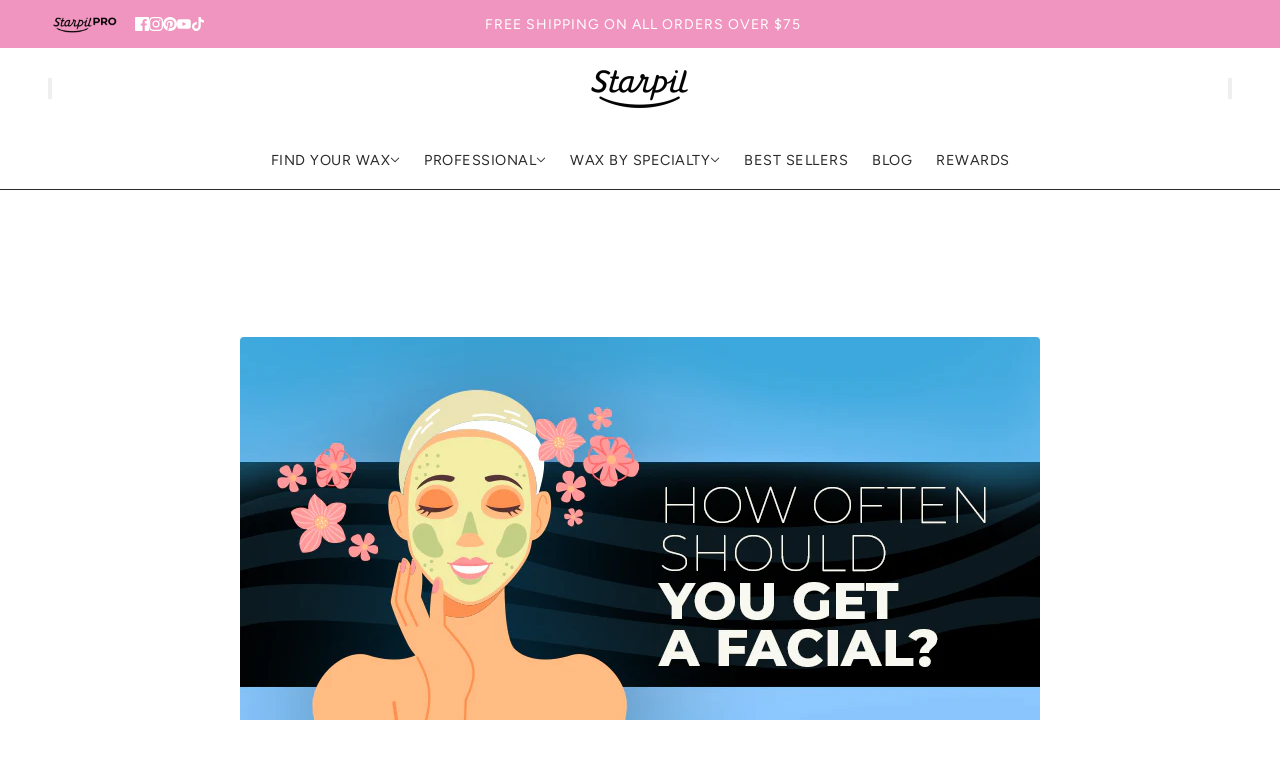

--- FILE ---
content_type: text/html; charset=utf-8
request_url: https://www.starpilwax.com/blogs/news/how-often-should-you-get-a-facial
body_size: 83080
content:
<!doctype html>
<html lang="en" dir="ltr">
  <head>
    <!-- Blockshop theme - Version 12.1.1 by Troop Themes - https://troopthemes.com/ -->

    <meta charset="UTF-8">
    <meta http-equiv="X-UA-Compatible" content="IE=edge">
    <meta name="viewport" content="width=device-width, initial-scale=1.0, maximum-scale=5.0"><meta name="description" content="How often you should get a facial is based on skin cell turnover time which takes about a month. Learn what this means for you and how to get the best results."><title>
      How Often Should You Get A Facial?
 &ndash; Starpil Wax</title>

    <!-- Preconnects -->
  <link rel="preconnect dns-prefetch" href="https://api.config-security.com/" crossorigin>
  <link rel="preconnect dns-prefetch" href="https://conf.config-security.com/" crossorigin>
  <link rel="preconnect dns-prefetch" href="https://whale.camera/" crossorigin>
  <link rel="preconnect dns-prefetch" href="https://triplewhale-pixel.web.app/" crossorigin>

  <!-- TriplePixel -->
  <script async crossorigin fetchpriority="high" src="/cdn/shopifycloud/importmap-polyfill/es-modules-shim.2.4.0.js"></script>
<script defer>
    /* >> TriplePixel :: start */
    window.TriplePixelData = { TripleName: "starpil-wax.myshopify.com", ver: "2.11", plat: "SHOPIFY", isHeadless: false };
    (function(W,H,A,L,E,_,B,N){
      function O(U,T,P,H,R){
        void 0===R&&(R=!1),H=new XMLHttpRequest,
        P?(H.open("POST",U,!0),H.setRequestHeader("Content-Type","application/json")):H.open("GET",U,!0),
        H.send(JSON.stringify(P||{})),
        H.onreadystatechange=function(){
          4===H.readyState&&200===H.status?(R=H.responseText,U.includes(".txt")?eval(R):P||(N[B]=R)):
          (299<H.status||H.status<200)&&T&&!R&&(R=!0,O(U,T-1,P))
        }
      }
      if(!(N=window)[H+"sn"]){
        N[H+"sn"]=1,L=function(){return Date.now().toString(36)+"_"+Math.random().toString(36)};
        try{A.setItem(H,1+(0|A.getItem(H)||0)),(E=JSON.parse(A.getItem(H+"U")||"[]")).push({u:location.href,r:document.referrer,t:Date.now(),id:L()}),A.setItem(H+"U",JSON.stringify(E))}catch(e){}
        var i,m,p;A.getItem('"!nC`')||(_=A,A=N,A[H]||(E=A[H]=function(t,e,a){return void 0===a&&(a=[]),"State"==t?E.s:(W=L(),(E._q=E._q||[]).push([W,t,e].concat(a)),W)},E.s="Installed",E._q=[],E.ch=W,B="configSecurityConfModel",N[B]=1,O("https://conf.config-security.com/model",5),i=L(),m=A[atob("c2NyZWVu")],_.setItem("di_pmt_wt",i),p={id:i,action:"profile",avatar:_.getItem("auth-security_rand_salt_"),time:m[atob("d2lkdGg=")]+":"+m[atob("aGVpZ2h0")],host:A.TriplePixelData.TripleName,plat:A.TriplePixelData.plat,url:window.location.href,ref:document.referrer,ver:A.TriplePixelData.ver},O("https://api.config-security.com/event",5,p),O("https://whale.camera/live/dot.txt",5)))
      }
    })("","TriplePixel",localStorage);
    /* << TriplePixel :: end */
  </script>

  <!-- Google Tag Manager -->
  <script defer>
    (function(w,d,s,l,i){w[l]=w[l]||[];w[l].push({'gtm.start':
    new Date().getTime(),event:'gtm.js'});var f=d.getElementsByTagName(s)[0],
    j=d.createElement(s),dl=l!='dataLayer'?'&l='+l:'';j.async=true;j.src=
    'https://www.googletagmanager.com/gtm.js?id='+i+dl;f.parentNode.insertBefore(j,f);
    })(window,document,'script','dataLayer','GTM-K7FQ434T');
  </script>
 <!-- Third-Party Styles/Scripts -->

  <script defer src="//js.hsforms.net/forms/embed/v2.js"></script>    
  <script defer src="https://a.klaviyo.com/media/js/onsite/onsite.js"></script>
  <script defer src="//js.hs-scripts.com/48626768.js?businessUnitId=2344788" id="hs-script-loader"></script>

  <!-- Klaviyo Init -->
  <script defer>
    var klaviyo = klaviyo || [];
    klaviyo.init({ account: "XtQnpY", platform: "shopify" });
    klaviyo.enable("backinstock",{ 
      trigger: { product_page_text: "Notify Me When Available", product_page_class: "btn", product_page_text_align: "center", product_page_margin: "0px", replace_anchor: false },
      modal: { headline: "{product_name}", body_content: "Register to receive a notification when this item comes back in stock.", email_field_label: "Email", button_label: "Notify me when available", subscription_success_label: "You're in! We'll let you know when it's back.", footer_content: '', additional_styles: "@import url('https://fonts.googleapis.com/css?family=Helvetica+Neue');", drop_background_color: "#000", background_color: "#fff", text_color: "#222", button_text_color: "#fff", button_background_color: "#439fdb", close_button_color: "#ccc", error_background_color: "#fcd6d7", error_text_color: "#C72E2F", success_background_color: "#d3efcd", success_text_color: "#1B9500" }
    });
  </script><link rel="canonical" href="https://www.starpilwax.com/blogs/news/how-often-should-you-get-a-facial"><link rel="shortcut icon" href="//www.starpilwax.com/cdn/shop/files/logo_starpil_pink.png?v=1614296484&width=32" type="image/png">
      <link rel="apple-touch-icon" href="//www.starpilwax.com/cdn/shop/files/logo_starpil_pink.png?v=1614296484&width=180"><link rel="preconnect" href="https://cdn.shopify.com" crossorigin>
<link rel="preconnect" href="https://fonts.shopifycdn.com" crossorigin>

<script type="importmap">
  {
    "imports": {
      "@troop-themes/main": "//www.starpilwax.com/cdn/shop/t/233/assets/theme.js?v=13123572603697511601762311932"
    }
  }
</script><link
    rel="preload"
    href="//www.starpilwax.com/cdn/fonts/oswald/oswald_n6.26b6bffb711f770c328e7af9685d4798dcb4f0b3.woff2"
    as="font"
    type="font/woff2"
    crossorigin
  ><link
    rel="preload"
    href="//www.starpilwax.com/cdn/fonts/figtree/figtree_n4.3c0838aba1701047e60be6a99a1b0a40ce9b8419.woff2"
    as="font"
    type="font/woff2"
    crossorigin
  ><link
    rel="preload"
    href="//www.starpilwax.com/cdn/fonts/figtree/figtree_n4.3c0838aba1701047e60be6a99a1b0a40ce9b8419.woff2"
    as="font"
    type="font/woff2"
    crossorigin
  ><meta property="og:type" content="article" />
  <meta property="og:title" content="How Often Should You Get A Facial?" /><meta property="og:image" content="http://www.starpilwax.com/cdn/shop/articles/Facial_1_-_Blog_Cover.jpg?v=1625689494&width=1200" />
    <meta property="og:image:secure_url" content="https://www.starpilwax.com/cdn/shop/articles/Facial_1_-_Blog_Cover.jpg?v=1625689494&width=1200" />
    <meta property="og:image:width" content="800" />
    <meta property="og:image:height" content="462" /><script type="application/ld+json">
    {
      "@context": "https://schema.org",
      "@type": "Article",
      "headline": "How Often Should You Get A Facial?",
      "image": [
        "//www.starpilwax.com/cdn/shop/articles/Facial_1_-_Blog_Cover.jpg?v=1625689494&width=1200"
      ],
      "datePublished": "2022-01-22 10:30:00 -0500",
      "dateModified": "2022-01-24 15:56:39 -0500",
      "author": [{
        "@type": "Person",
        "name": "Abby Ahearn"
      }]
    }
  </script><meta property="og:url" content="https://www.starpilwax.com/blogs/news/how-often-should-you-get-a-facial" />
<meta property="og:site_name" content="Starpil Wax" />
<meta property="og:description" content="
Few treatments make you feel as fresh and radiant as a facial, and more than likely,
        your clients walk out of one (that they probably waited too long to have) just to find themselves asking,
    “How often should you get a facial?” 
Busy schedules and little time left for self-care generally have our clients and us
        often waiting past the period of when we should be maintaining our skincare routine. Really, though, who doesn’t
        love getting pampered for an hour only to leave with a vivacious glow?! Yet, skincare needs can tend to get
        pushed aside for other pressing matters.
How do we stress to ourselves and our clients the need for consistency with facials?
        What’s the average time span of waiting before getting another facial, and are there other factors that
        influence this? 

Table of Contents

    
        What is a Facial?
    
        What are the Benefits of Facials?
    
        How Long Do the Benefits of a Facial Last?
    
        How Often Should You Get a Facial?
    
        What are the Different Types of Facials?
    
        How Often Should You Get a Facial if You Have Acne?
    
        How Much is a Facial?
    
        Is Getting a Facial Worth it?
    
        Facial After Waxing?
    
        In Summary
    

Before we get into how often to get a facial or what types there are, let’s cover
        what a facial is. 
What is a Facial?
A facial is generally regarded as a spa treatment, and is used usually to supplement
        a regular skincare routine. Many people will get facials regularly to enhance their routine, or some might get
        more intensive facials to kickstart the treatment of certain skin conditions. 
The word is used as a blanket term to refer to multiple kinds of facials, which we’ll cover shortly.
Why Do People Get Facials?
So what’s the point of getting a facial? In short, people get facials to take care of
        their skin! While some get facials to intensely cleanse, exfoliate, and moisturize the skin, and can really help
        people get a clearer and more even complexion - especially if these facials are used as part of a regular
        routine. 
Facials are also popular among regular users because of the professional work that’s
        being done on their skin. A professional esthetician’s advice and treatment of their skin from somebody with an
        educated, trained eye is an amazing way to truly get your skin looking clear and in its best condition. 

Another great aspect of getting regular, professional facials is having extractions
        done to free up blackheads and empty clogged pores or free the skin of impurities. Facials can also be used to
        increase skin’s circulation, regulate moisture levels, and even increase cell turnover and brighten
        skin. 
Overall, there’s tons of reasons to get a facial, and everyone gets them for
        different reasons!
What are the Benefits of Facials?
The benefits of facials primarily revolve around achieving beautiful, smooth skin
        free of inflammation, redness, breakouts, and with existing skin conditions soothed - or even solved! 

These treatments are made to treat a variety of skin conditions, and generally give
        clients more confidence and overall happiness in regards to the health and look of their skin.


Let’s examine a common question most clients ask immediately after receiving a
        facial. 
How Long Do the Benefits of a Facial Last? 

The immediate glow your skin gets after a facial can last around forty-eight to
        seventy-two hours. 
However, the lasting effects of the deep cleaning, or more intense facial services
        provided, will persist and show more within the time period of the upcoming cell turnover, around four weeks or
        so. 
What causes this glow?
Depending on your clients’ skin needs and choice of service, the basic routine of a
        classic facial will generally include cleansing, exfoliation, extraction, facial masks, finishing with toning,
        serums, and moisturizer. All of these steps are combined to reach the goal of nourishing, hydrating, and
        clarifying your skin while targeting problem areas.  
The glowing skin from a facial you or your clients receive is due to the increased circulation and blood flow to the
    skin and added hydration. Extraction and exfoliation remove any dead skin cells that were dulling the skin’s
    complexion, which dramatically adds to the glow. 
The benefits of additional services provided during a facial, like a chemical peel or
        microdermabrasion, can last a month or longer. While microdermabrasion generally takes off the topmost layer of
        the epidermis, also known as the stratum corneum, chemical peels have different tiers of how deep they penetrate
        the skin. 
These are all factors into how long the benefits of your facial will
        last. Understanding this now leads us to the all-important question:
How Often Should You Get a Facial?
As a general consensus, it is recommended to receive a facial once a month or in the
        range of every four to six weeks. 
Why is this the suggested time frame, and how can you explain this to your
        clients? 
Around 28 days, new skin cells come to the surface, and at this point, the next set
        of dead skin cells are ready to be exfoliated off, cleansed well, and professionally treated to provide the
        longest-lasting glow and fresh, clean complexion. 
Nowadays, there are almost a limitless number of facial treatment options, with
        facials ranging from light therapy and oxygen therapy to lymphatic drainage and hydrafacials. 
Depending on the exact facial you or your clients get, keep in mind, the specialty
        facials may only be recommended once every few months or so. For example, getting a medium chemical peel
        treatment during a facial is only recommended every four to six months. 
What are the Different Types of Facials?
There are several different types of facials out there for the face (obviously!) -
        and the body! Let’s go over all of the different treatments and peels out there, and figure out what might be
        right for you. 
Facial Peels
Amongst the many different types of facials out there, many are referred to as just
        general facials - but it can get much more complicated than that!
Microdermabrasions
A very popular form of facial is microdermabrasion, which is a deeply exfoliating
        process that removes the outer layer of dead skin cells completely, which leaves behind a healthier and smoother
        layer of skin. It’s a minimally invasive procedure which improves the side effects of sun damage, aging, acne
        scarring, and more. 
Dermaplaning
Another form of facial peels is dermaplaning, which is when a professional
        esthetician exfoliates skin by scraping away your skin’s top layer of dead skin cells. This procedure brightens
        skin and opens pores. 
There are also facials out there for those looking to slow the aging process, or just
        to nourish their sensitive or dehydrated skin a little extra. No matter what you’d like to pamper your skin
        with, there’s a service out there for you and your skin type!
Chemical Peels
Chemical peels are a type of facial that can improve your skin’s appearance on the
        face, neck, and even your hands! A chemical peel is performed by applying a chemical solution to the skin that
        deeply exfoliates the layer of skin it sits on. 
Your esthetician peels away the peel, which removes dead skin cells, frees clogged
        pores, and leaves behind a smoother layer of skin underneath. 
If Your Main Skin Concern is Blemishes or Clogged Pores
If you’re interested in getting a facial specifically to treat acne, breakouts, or
        clogged pores, there are specifically tailored treatments out there that can really change your entire attitude
        toward your skin!
Acne facials are done to deeply exfoliate and hydrate skin to address oiliness, dryness, and inflammation. A separate
    procedure commonly done for those who experience a lot of breakouts are extractions, which is when an esthetician
    actually removes blackheads and unclogs pores using a variety of methods. 
What is a Body Facial?
Though they may be called facials, these treatments aren’t just for your face! Body
        facials are skin treatments that are formulated to treat skin conditions or concerns on your back, buttocks,
        hands, and more. 
The process of body facials are much the same as regular facials, but obviously on much larger areas. They’re
    designed to treat clogged pores, breakouts, skin conditions, and more. There are even extraction treatments for
    these larger areas!
These body facials will leave either the specific areas you’ve targeted, or your
        entire body feeling and looking its best. Treat yourself! 

Be sure to always thoroughly explain to your clients the safest time to return
            for their next facial appointment based upon the type of facial they received and their skin
            needs. 
Be Consistent with Your Facial Routine
Maintaining a consistent routine of regular facials is beneficial for more
        youthful-looking skin, an even skin tone, cleared out pores, and less scarring from acne. 
*Helpful Tip to Explain to Clients!*
Although regular facials once every 4-6 weeks are recommended, depending on each
        client’s skin condition, sometimes facials more often, even every week, are recommended. Be sure they thoroughly
        discuss their skin concerns with you and understand your full recommendation. 
Unless necessary, facials more than once a month can potentially cause more
        irritation to the skin as skin turnover has not yet occurred again. For clients with very sensitive or dry skin,
        facials even up to every 6-8 weeks might be recommended.
So, what if your clients have acne? Does the same 4-6 week rule apply? 

How Often Should You Get a Facial if You Have Acne?
If you or your clients have acne, you should get a facial anywhere between once a
        week up to every three weeks. Depending on how severe the acne is, each esthetician will recommend a different
        length of time. Sometimes, they may even suggest a light chemical peel be done once or twice a week for a span
        of a few weeks. 
It is always wise to inform clients dealing with acne that any frequent facials and
        treatments they have for their acne can and will be adjusted once the skin begins to clear up. Communicating the
        estimated time frame of how long frequent facials will last puts your clients at ease and assures them that
        everything done to the skin on their face is not excessive nor detrimental to the health of their skin. 

So now, what about all of the ones who don’t get professional facials and stick to
        at-home skincare? With so many “at home” facial products and kits, how can we explain to potential clients that
        coming in to get a facial is worth their time and beneficial for their skin? 
How Much is a Facial? 
Facial costs vary depending on what kind of facial you’re receiving, and how
        intensive it is. Some salons or estheticians will also offer facial memberships, which can offer discounts if
        you commit to coming in for facials regularly. 
For a basic facial, prices generally range from $50 to $75, whereas a more in-depth
        one can range from $75 to $100 (and up, depending on the process). Peels, especially chemical peels, can run you
        $100 and up, depending on the treatment itself. Again, these prices are general, and depend on your treatment,
        how intensive your facial is, and which salon you’re visiting. Make sure to research prices in your area before
        making an appointment. 




Is Getting a Facial Worth it? 

Getting a facial is undoubtedly worth it for anyone that wants a clean and clear complexion and radiant,
        glowing skin….A.K.A all of us! 
The question really lies with, is getting a facial with a professional worth it?
There are an abundance of DIY and at-home products to choose from and create a “facial spa day at home,” if you
        will; but, do these products come close to what the professionals use, and is the care going to be the same at
        home or in a spa/salon? 
While ‘Do It Yourself’ facials and at-home products can do wonders to keeping your skin clean, exfoliated, and
        hydrated between treatments, they are often generalized products that cannot target your direct skincare
        complaints.
Professional estheticians are much more knowledgeable and prepared on exactly how to give your skin the deepest
        clean and revitalizing treatment because of their expertise. During a facial, estheticians often do a thorough
        skin analysis to provide proper care to their client’s skin. 
Aside from licensed estheticians, most of the populace today tend to decide their facial products based on the
        influencers and advertisements out there. To an untrained eye, these products may all seem beneficial. However,
        using multiple products just based on what others say works for their particular skin could actually end up
        doing more harm or simply never solve the problem they are trying to. 
But if we’re going to be honest, not everyone has the time or financial ability to maintain regular facials, so
        skincare needs must be met primarily at home. In this situation, client and esthetician communication is
        critical.
With an esthetician’s recommendation, clients can find the best-suited products for their skin and a manageable
        at-home routine to give them the best results. While keeping up with their routine, the next time they can come
        in for a professional facial, their skin will be in much better shape and help keep their lovely glow! 

*Helpful Tip to Explain to Clients!*
If your clients can come in for regular facials every four to six weeks as
        recommended, keep them completely involved about what they should be doing at home in between appointments to
        maximize the benefits of these professional facials. 
Discuss with them why regular day and night cleansing is vital, along with a weekly
        exfoliation regimen. The exfoliation will help to keep dead skin cells off that cause a dull complexion. Remind
        them to wait a few days after their facial before they exfoliate so as not to irritate the fresh skin. 

Lastly, emphasize the importance of using an SPF every day to prevent any damage from
        the sun. Regular skincare, including professional facials, is only helpful as long as your skin is protected and
        maintained! 
Facial After Waxing?

In addition to regular facial treatments, estheticians might also offer facial waxing
        as a separate treatment (and not to be combined or done after a facial treatment whatsoever!). Facial
            waxing is a popular service to remove the skin of hair and to deeply exfoliate and remove dead skin
        cells. 

It may seem tempting to combine several beauty services into one appointment in order to save time. And
    although some treatments go well together, a wax and a facial should never be paired.
Facials can sometimes cause an increase in skin sensitivity which may result in temporary redness, swelling,
    and mild discomfort after treatments. Factors include which facial treatment you choose and will vary from one
    person to another.
Remember that waxing causes mild trauma to the skin, which quickly subsides under normal circumstances, but
    if the skin has not healed properly after a facial then waxing could cause unnecessary pain and damage to the skin.

It is recommended to wait a few days after a facial to get a face wax in order to be sure that the skin is
    totally healed. Once the skin is back to normal, using a Starpil Facial Waxing Kit makes it easy to complete a facial
    waxing service with ease.

In Summary


How often you should get a facial is based mainly upon skin cell turnover time. Since
        this is around 28 days, a professional facial is recommended once every four to six weeks. 
However, depending on the different facial treatments received and current skin
        conditions, like acne, you may recommend that your clients come sooner for the following facial, or maybe even
        later than six weeks. 
In the beauty industry, communication between professional and client is always
        vital. A thorough explanation of their skin type after a skin analysis, products, and expert counsel on a
        regular skin care regimen will create a welcoming environment for your clients and an atmosphere of trust so
        they will continue to come back. 
With the knowledge you supply, clients can maintain the cleanliness of their skin in
        between treatments and feel confident about how often they should get a facial. 

 Resources:

Average cost for classic Facial-$65-$90
Average cost for Microdermabrasion-$136
(https://www.plasticsurgery.org/cosmetic-procedures/microdermabrasion/cost)
Average cost for light Chemical Peel-$100-$150
(https://dermcollective.com/chemical-peel-cost/) 
Average cost for HydraFacial- $150-$300
(https://www.zwivel.com/blog/the-pros-and-cons-of-hydrafacial/) 
" /><meta name="twitter:card" content="summary" />
<meta name="twitter:description" content="
Few treatments make you feel as fresh and radiant as a facial, and more than likely,
        your clients walk out of one (that they probably waited too long to have) just to find themselves asking,
    “How often should you get a facial?” 
Busy schedules and little time left for self-care generally have our clients and us
        often waiting past the period of when we should be maintaining our skincare routine. Really, though, who doesn’t
        love getting pampered for an hour only to leave with a vivacious glow?! Yet, skincare needs can tend to get
        pushed aside for other pressing matters.
How do we stress to ourselves and our clients the need for consistency with facials?
        What’s the average time span of waiting before getting another facial, and are there other factors that
        influence this? 

Table of Contents

    
        What is a Facial?
    
        What are the Benefits of Facials?
    
        How Long Do the Benefits of a Facial Last?
    
        How Often Should You Get a Facial?
    
        What are the Different Types of Facials?
    
        How Often Should You Get a Facial if You Have Acne?
    
        How Much is a Facial?
    
        Is Getting a Facial Worth it?
    
        Facial After Waxing?
    
        In Summary
    

Before we get into how often to get a facial or what types there are, let’s cover
        what a facial is. 
What is a Facial?
A facial is generally regarded as a spa treatment, and is used usually to supplement
        a regular skincare routine. Many people will get facials regularly to enhance their routine, or some might get
        more intensive facials to kickstart the treatment of certain skin conditions. 
The word is used as a blanket term to refer to multiple kinds of facials, which we’ll cover shortly.
Why Do People Get Facials?
So what’s the point of getting a facial? In short, people get facials to take care of
        their skin! While some get facials to intensely cleanse, exfoliate, and moisturize the skin, and can really help
        people get a clearer and more even complexion - especially if these facials are used as part of a regular
        routine. 
Facials are also popular among regular users because of the professional work that’s
        being done on their skin. A professional esthetician’s advice and treatment of their skin from somebody with an
        educated, trained eye is an amazing way to truly get your skin looking clear and in its best condition. 

Another great aspect of getting regular, professional facials is having extractions
        done to free up blackheads and empty clogged pores or free the skin of impurities. Facials can also be used to
        increase skin’s circulation, regulate moisture levels, and even increase cell turnover and brighten
        skin. 
Overall, there’s tons of reasons to get a facial, and everyone gets them for
        different reasons!
What are the Benefits of Facials?
The benefits of facials primarily revolve around achieving beautiful, smooth skin
        free of inflammation, redness, breakouts, and with existing skin conditions soothed - or even solved! 

These treatments are made to treat a variety of skin conditions, and generally give
        clients more confidence and overall happiness in regards to the health and look of their skin.


Let’s examine a common question most clients ask immediately after receiving a
        facial. 
How Long Do the Benefits of a Facial Last? 

The immediate glow your skin gets after a facial can last around forty-eight to
        seventy-two hours. 
However, the lasting effects of the deep cleaning, or more intense facial services
        provided, will persist and show more within the time period of the upcoming cell turnover, around four weeks or
        so. 
What causes this glow?
Depending on your clients’ skin needs and choice of service, the basic routine of a
        classic facial will generally include cleansing, exfoliation, extraction, facial masks, finishing with toning,
        serums, and moisturizer. All of these steps are combined to reach the goal of nourishing, hydrating, and
        clarifying your skin while targeting problem areas.  
The glowing skin from a facial you or your clients receive is due to the increased circulation and blood flow to the
    skin and added hydration. Extraction and exfoliation remove any dead skin cells that were dulling the skin’s
    complexion, which dramatically adds to the glow. 
The benefits of additional services provided during a facial, like a chemical peel or
        microdermabrasion, can last a month or longer. While microdermabrasion generally takes off the topmost layer of
        the epidermis, also known as the stratum corneum, chemical peels have different tiers of how deep they penetrate
        the skin. 
These are all factors into how long the benefits of your facial will
        last. Understanding this now leads us to the all-important question:
How Often Should You Get a Facial?
As a general consensus, it is recommended to receive a facial once a month or in the
        range of every four to six weeks. 
Why is this the suggested time frame, and how can you explain this to your
        clients? 
Around 28 days, new skin cells come to the surface, and at this point, the next set
        of dead skin cells are ready to be exfoliated off, cleansed well, and professionally treated to provide the
        longest-lasting glow and fresh, clean complexion. 
Nowadays, there are almost a limitless number of facial treatment options, with
        facials ranging from light therapy and oxygen therapy to lymphatic drainage and hydrafacials. 
Depending on the exact facial you or your clients get, keep in mind, the specialty
        facials may only be recommended once every few months or so. For example, getting a medium chemical peel
        treatment during a facial is only recommended every four to six months. 
What are the Different Types of Facials?
There are several different types of facials out there for the face (obviously!) -
        and the body! Let’s go over all of the different treatments and peels out there, and figure out what might be
        right for you. 
Facial Peels
Amongst the many different types of facials out there, many are referred to as just
        general facials - but it can get much more complicated than that!
Microdermabrasions
A very popular form of facial is microdermabrasion, which is a deeply exfoliating
        process that removes the outer layer of dead skin cells completely, which leaves behind a healthier and smoother
        layer of skin. It’s a minimally invasive procedure which improves the side effects of sun damage, aging, acne
        scarring, and more. 
Dermaplaning
Another form of facial peels is dermaplaning, which is when a professional
        esthetician exfoliates skin by scraping away your skin’s top layer of dead skin cells. This procedure brightens
        skin and opens pores. 
There are also facials out there for those looking to slow the aging process, or just
        to nourish their sensitive or dehydrated skin a little extra. No matter what you’d like to pamper your skin
        with, there’s a service out there for you and your skin type!
Chemical Peels
Chemical peels are a type of facial that can improve your skin’s appearance on the
        face, neck, and even your hands! A chemical peel is performed by applying a chemical solution to the skin that
        deeply exfoliates the layer of skin it sits on. 
Your esthetician peels away the peel, which removes dead skin cells, frees clogged
        pores, and leaves behind a smoother layer of skin underneath. 
If Your Main Skin Concern is Blemishes or Clogged Pores
If you’re interested in getting a facial specifically to treat acne, breakouts, or
        clogged pores, there are specifically tailored treatments out there that can really change your entire attitude
        toward your skin!
Acne facials are done to deeply exfoliate and hydrate skin to address oiliness, dryness, and inflammation. A separate
    procedure commonly done for those who experience a lot of breakouts are extractions, which is when an esthetician
    actually removes blackheads and unclogs pores using a variety of methods. 
What is a Body Facial?
Though they may be called facials, these treatments aren’t just for your face! Body
        facials are skin treatments that are formulated to treat skin conditions or concerns on your back, buttocks,
        hands, and more. 
The process of body facials are much the same as regular facials, but obviously on much larger areas. They’re
    designed to treat clogged pores, breakouts, skin conditions, and more. There are even extraction treatments for
    these larger areas!
These body facials will leave either the specific areas you’ve targeted, or your
        entire body feeling and looking its best. Treat yourself! 

Be sure to always thoroughly explain to your clients the safest time to return
            for their next facial appointment based upon the type of facial they received and their skin
            needs. 
Be Consistent with Your Facial Routine
Maintaining a consistent routine of regular facials is beneficial for more
        youthful-looking skin, an even skin tone, cleared out pores, and less scarring from acne. 
*Helpful Tip to Explain to Clients!*
Although regular facials once every 4-6 weeks are recommended, depending on each
        client’s skin condition, sometimes facials more often, even every week, are recommended. Be sure they thoroughly
        discuss their skin concerns with you and understand your full recommendation. 
Unless necessary, facials more than once a month can potentially cause more
        irritation to the skin as skin turnover has not yet occurred again. For clients with very sensitive or dry skin,
        facials even up to every 6-8 weeks might be recommended.
So, what if your clients have acne? Does the same 4-6 week rule apply? 

How Often Should You Get a Facial if You Have Acne?
If you or your clients have acne, you should get a facial anywhere between once a
        week up to every three weeks. Depending on how severe the acne is, each esthetician will recommend a different
        length of time. Sometimes, they may even suggest a light chemical peel be done once or twice a week for a span
        of a few weeks. 
It is always wise to inform clients dealing with acne that any frequent facials and
        treatments they have for their acne can and will be adjusted once the skin begins to clear up. Communicating the
        estimated time frame of how long frequent facials will last puts your clients at ease and assures them that
        everything done to the skin on their face is not excessive nor detrimental to the health of their skin. 

So now, what about all of the ones who don’t get professional facials and stick to
        at-home skincare? With so many “at home” facial products and kits, how can we explain to potential clients that
        coming in to get a facial is worth their time and beneficial for their skin? 
How Much is a Facial? 
Facial costs vary depending on what kind of facial you’re receiving, and how
        intensive it is. Some salons or estheticians will also offer facial memberships, which can offer discounts if
        you commit to coming in for facials regularly. 
For a basic facial, prices generally range from $50 to $75, whereas a more in-depth
        one can range from $75 to $100 (and up, depending on the process). Peels, especially chemical peels, can run you
        $100 and up, depending on the treatment itself. Again, these prices are general, and depend on your treatment,
        how intensive your facial is, and which salon you’re visiting. Make sure to research prices in your area before
        making an appointment. 




Is Getting a Facial Worth it? 

Getting a facial is undoubtedly worth it for anyone that wants a clean and clear complexion and radiant,
        glowing skin….A.K.A all of us! 
The question really lies with, is getting a facial with a professional worth it?
There are an abundance of DIY and at-home products to choose from and create a “facial spa day at home,” if you
        will; but, do these products come close to what the professionals use, and is the care going to be the same at
        home or in a spa/salon? 
While ‘Do It Yourself’ facials and at-home products can do wonders to keeping your skin clean, exfoliated, and
        hydrated between treatments, they are often generalized products that cannot target your direct skincare
        complaints.
Professional estheticians are much more knowledgeable and prepared on exactly how to give your skin the deepest
        clean and revitalizing treatment because of their expertise. During a facial, estheticians often do a thorough
        skin analysis to provide proper care to their client’s skin. 
Aside from licensed estheticians, most of the populace today tend to decide their facial products based on the
        influencers and advertisements out there. To an untrained eye, these products may all seem beneficial. However,
        using multiple products just based on what others say works for their particular skin could actually end up
        doing more harm or simply never solve the problem they are trying to. 
But if we’re going to be honest, not everyone has the time or financial ability to maintain regular facials, so
        skincare needs must be met primarily at home. In this situation, client and esthetician communication is
        critical.
With an esthetician’s recommendation, clients can find the best-suited products for their skin and a manageable
        at-home routine to give them the best results. While keeping up with their routine, the next time they can come
        in for a professional facial, their skin will be in much better shape and help keep their lovely glow! 

*Helpful Tip to Explain to Clients!*
If your clients can come in for regular facials every four to six weeks as
        recommended, keep them completely involved about what they should be doing at home in between appointments to
        maximize the benefits of these professional facials. 
Discuss with them why regular day and night cleansing is vital, along with a weekly
        exfoliation regimen. The exfoliation will help to keep dead skin cells off that cause a dull complexion. Remind
        them to wait a few days after their facial before they exfoliate so as not to irritate the fresh skin. 

Lastly, emphasize the importance of using an SPF every day to prevent any damage from
        the sun. Regular skincare, including professional facials, is only helpful as long as your skin is protected and
        maintained! 
Facial After Waxing?

In addition to regular facial treatments, estheticians might also offer facial waxing
        as a separate treatment (and not to be combined or done after a facial treatment whatsoever!). Facial
            waxing is a popular service to remove the skin of hair and to deeply exfoliate and remove dead skin
        cells. 

It may seem tempting to combine several beauty services into one appointment in order to save time. And
    although some treatments go well together, a wax and a facial should never be paired.
Facials can sometimes cause an increase in skin sensitivity which may result in temporary redness, swelling,
    and mild discomfort after treatments. Factors include which facial treatment you choose and will vary from one
    person to another.
Remember that waxing causes mild trauma to the skin, which quickly subsides under normal circumstances, but
    if the skin has not healed properly after a facial then waxing could cause unnecessary pain and damage to the skin.

It is recommended to wait a few days after a facial to get a face wax in order to be sure that the skin is
    totally healed. Once the skin is back to normal, using a Starpil Facial Waxing Kit makes it easy to complete a facial
    waxing service with ease.

In Summary


How often you should get a facial is based mainly upon skin cell turnover time. Since
        this is around 28 days, a professional facial is recommended once every four to six weeks. 
However, depending on the different facial treatments received and current skin
        conditions, like acne, you may recommend that your clients come sooner for the following facial, or maybe even
        later than six weeks. 
In the beauty industry, communication between professional and client is always
        vital. A thorough explanation of their skin type after a skin analysis, products, and expert counsel on a
        regular skin care regimen will create a welcoming environment for your clients and an atmosphere of trust so
        they will continue to come back. 
With the knowledge you supply, clients can maintain the cleanliness of their skin in
        between treatments and feel confident about how often they should get a facial. 

 Resources:

Average cost for classic Facial-$65-$90
Average cost for Microdermabrasion-$136
(https://www.plasticsurgery.org/cosmetic-procedures/microdermabrasion/cost)
Average cost for light Chemical Peel-$100-$150
(https://dermcollective.com/chemical-peel-cost/) 
Average cost for HydraFacial- $150-$300
(https://www.zwivel.com/blog/the-pros-and-cons-of-hydrafacial/) 
" /><meta name="twitter:title" content="How Often Should You Get A Facial?" /><meta property="twitter:image" content="https://www.starpilwax.com/cdn/shop/articles/Facial_1_-_Blog_Cover.jpg?v=1625689494&width=480" /><style>@font-face {
  font-family: Oswald;
  font-weight: 600;
  font-style: normal;
  font-display: swap;
  src: url("//www.starpilwax.com/cdn/fonts/oswald/oswald_n6.26b6bffb711f770c328e7af9685d4798dcb4f0b3.woff2") format("woff2"),
       url("//www.starpilwax.com/cdn/fonts/oswald/oswald_n6.2feb7f52d7eb157822c86dfd93893da013b08d5d.woff") format("woff");
}
@font-face {
  font-family: Figtree;
  font-weight: 400;
  font-style: normal;
  font-display: swap;
  src: url("//www.starpilwax.com/cdn/fonts/figtree/figtree_n4.3c0838aba1701047e60be6a99a1b0a40ce9b8419.woff2") format("woff2"),
       url("//www.starpilwax.com/cdn/fonts/figtree/figtree_n4.c0575d1db21fc3821f17fd6617d3dee552312137.woff") format("woff");
}
@font-face {
  font-family: Figtree;
  font-weight: 700;
  font-style: normal;
  font-display: swap;
  src: url("//www.starpilwax.com/cdn/fonts/figtree/figtree_n7.2fd9bfe01586148e644724096c9d75e8c7a90e55.woff2") format("woff2"),
       url("//www.starpilwax.com/cdn/fonts/figtree/figtree_n7.ea05de92d862f9594794ab281c4c3a67501ef5fc.woff") format("woff");
}
@font-face {
  font-family: Figtree;
  font-weight: 400;
  font-style: normal;
  font-display: swap;
  src: url("//www.starpilwax.com/cdn/fonts/figtree/figtree_n4.3c0838aba1701047e60be6a99a1b0a40ce9b8419.woff2") format("woff2"),
       url("//www.starpilwax.com/cdn/fonts/figtree/figtree_n4.c0575d1db21fc3821f17fd6617d3dee552312137.woff") format("woff");
}
@font-face {
  font-family: Figtree;
  font-weight: 700;
  font-style: normal;
  font-display: swap;
  src: url("//www.starpilwax.com/cdn/fonts/figtree/figtree_n7.2fd9bfe01586148e644724096c9d75e8c7a90e55.woff2") format("woff2"),
       url("//www.starpilwax.com/cdn/fonts/figtree/figtree_n7.ea05de92d862f9594794ab281c4c3a67501ef5fc.woff") format("woff");
}
@font-face {
  font-family: Figtree;
  font-weight: 400;
  font-style: italic;
  font-display: swap;
  src: url("//www.starpilwax.com/cdn/fonts/figtree/figtree_i4.89f7a4275c064845c304a4cf8a4a586060656db2.woff2") format("woff2"),
       url("//www.starpilwax.com/cdn/fonts/figtree/figtree_i4.6f955aaaafc55a22ffc1f32ecf3756859a5ad3e2.woff") format("woff");
}
@font-face {
  font-family: Figtree;
  font-weight: 700;
  font-style: italic;
  font-display: swap;
  src: url("//www.starpilwax.com/cdn/fonts/figtree/figtree_i7.06add7096a6f2ab742e09ec7e498115904eda1fe.woff2") format("woff2"),
       url("//www.starpilwax.com/cdn/fonts/figtree/figtree_i7.ee584b5fcaccdbb5518c0228158941f8df81b101.woff") format("woff");
}
:root {--font--heading--uppercase: uppercase;--font--nav--uppercase: uppercase;--font--sub-nav--uppercase: uppercase;--font--button--uppercase: uppercase;--font--overline--uppercase: uppercase;--font--banner--size: 74px;
    --font--banner--mobile-size: 39px;

    --font--featured--size: 54px;
    --font--featured--mobile-size: 38px;

    --font--section--size: 36px;
    --font--section--mobile-size: 22px;

    --font--block--size: 24px;
    --font--block--mobile-size: 18px;

    --font--paragraph--size: 18px;--font--paragraph--mobile-size: 16px;--font--featured-paragraph--size: 20px;--font--featured-paragraph--mobile-size: 18px;--font--nav--size: 14px;--font--nav--mobile-size: 14px;--font--sub-nav--size: 12px;--font--sub-nav--mobile-size: 12px;--font--overline--size: 16px;
    --font--button--size: 16px;
    --font--button--spacing: 0px;

    --font--heading--family: Oswald, sans-serif;
    --font--heading--weight: 600;
    --font--heading--style: normal;
    --font--heading--spacing: 0px;

    --font--nav--family: Figtree, sans-serif;
    --font--nav--weight: 400;
    --font--nav--style: normal;

    --font--paragraph--family: Figtree, sans-serif;
    --font--paragraph--weight: 400;
    --font--paragraph--style: normal;
    --font--paragraph--spacing: 0px;

    --font--line-height: 1.2;
  }
</style><style>
  :root {
    --color--accent-1: #1d1d1d;
    --color--accent-1-translucent: rgba(29, 29, 29, 0.85);
    --color--accent-2: #ece9e0;
    --color--accent-2-translucent: rgba(236, 233, 224, 0.85);
    --color--accent-3: #f095bf;
    --color--accent-3-translucent: rgba(240, 149, 191, 0.85);
    --color--body: #2b2b2b;
    --color--body--light: #5b5b5b;
    --color--success: #4caf50;
    --color--gray: #e6e6e6;
    --color--alert: #d32f2f;

    --bg-color--white: white;
    --bg-color--transparent: 'transparent';
    --bg-color--light: #f7f7f7;
    --bg-color--light-translucent: rgba(247, 247, 247, 0.85);
    --bg-color--dark: #222222;
    --bg-color--dark-translucent: rgba(9, 9, 9, 0.85);
    --bg-color--accent-1: var(--color--accent-1);
    --bg-color--accent-2: var(--color--accent-2);
    --bg-color--accent-3: var(--color--accent-3);
    --bg-color--body: #ffffff;
    --bg-color--body-translucent: rgba(255, 255, 255, 0.85);
    --bg-color--textbox: #fff;

    --border--dark: rgb(43, 43, 43);
    --border--light: rgba(255, 255, 255, 1.0);

    --box-shadow--center: 0px 0px 10px rgba(0, 0, 0, 0.08);
    --box-shadow--top: 0 -10px 10px -10px rgba(0, 0, 0, 0.2);
    --box-shadow--left: -2px 0 10px -2px rgba(0, 0, 0, 0.2);
    --box-shadow--right: 2px 0 10px -2px rgba(0, 0, 0, 0.2);
    --box-shadow--bottom: 0 10px 10px -10px rgba(0, 0, 0, 0.2);

    --content--shadow-opacity: 0.15;
    --content--image-opacity: 0.25;

    --button--color: #ffffff;
    --button--bg-color: #444444;
    --button--bg-color--hover: var(--button--bg-color);
    --button--bdr-color: #444444;
    --button--color-disabled: #b9b9b9;
    --button--radius: 12px;
    --button--padding: 0 var(--spacing--3);

    --input--radius: 12px;
    --image--radius: 4px;
    --image--radius-enabled: 1;

    --progress-bar: linear-gradient(
                      90deg,
                      rgba(68, 68, 68, 0.3) 0%,
                      rgb(68, 68, 68) 80%,
                      rgba(68, 68, 68, 0.8)
                    );

    /* shop pay */
    --payment-terms-background-color: #ffffff;

    /* js helpers */
    --announcement--height: 0px;
    --header--height: 0px;
    --split-announcement--height: 0px;

    --sticky-offset: calc(var(--announcement--sticky, 0) * var(--announcement--height, 0px) + var(--header--sticky, 0) * var(--header--height, 0px));
  }

  shopify-accelerated-checkout, shopify-accelerated-checkout-cart {
    --shopify-accelerated-checkout-button-block-size: 45px;
    --shopify-accelerated-checkout-button-border-radius: var(--button--radius);
    --shopify-accelerated-checkout-button-box-shadow: 0 0 10px rgba(0, 0, 0, 0.3);
  }
</style><style>/* Custom Animated Product Tags - Aggressive approach to prevent clipping */
  .product-card--image-wrapper {
    position: relative !important;
    overflow: visible !important;
  }

  /* Force all possible containers to allow overflow */
  .product-card--root,
  .carousel--cell,
  .featured-collection--products .carousel--cell,
  .grid--item,
  .flickity-slider .carousel--cell,
  .featured-collection--products,
  .carousel--container,
  .flickity-viewport,
  .flickity-slider,
  [data-container="block"],
  [data-container="section"],
  .collection-with-highlight--root,
  .collection-with-highlight--wrapper,
  .collection-with-highlight--grid,
  .collection-with-highlight--products,
  .section--collection-with-highlight {
    overflow: visible !important;
  }

  /* Container for product labels - keep within product card bounds */
  .product--labels {
    position: absolute !important;
    top: 15px !important;
    left: 15px !important;
    right: 15px !important;
    z-index: 999 !important;
    pointer-events: none !important;
    display: flex !important;
    justify-content: center !important;
    align-items: flex-start !important;
    max-width: calc(100% - 30px) !important;
    width: auto !important;
  }

  /* Beautiful animated gradient text styling - SITE-WIDE - contained within product card */
  .animated-text {
    font-size: 1.4rem !important;
    top: -20px !important;
    font-family: 'Impact', Arial Black, sans-serif !important;
    font-weight: 900 !important;
    text-transform: uppercase !important;
    letter-spacing: 1px !important;
    white-space: nowrap !important;
    padding: 6px 12px !important;
    border-radius: 6px !important;
    display: inline-block !important;
    text-align: center !important;
    max-width: 100% !important;
    overflow: hidden !important;
    text-overflow: ellipsis !important;
    /* Visible, crisp white text */
    color: #fff !important;
    text-shadow: 0 1px 0 rgba(0,0,0,0.55) !important;

    /* Animated shimmer highlight over a dark pill background */
    background: linear-gradient(90deg, rgba(255,255,255,0) 0%, rgba(255,255,255,0.35) 50%, rgba(255,255,255,0) 100%),
                linear-gradient(0deg, rgba(0,0,0,0.85), rgba(0,0,0,0.85)) !important;
    background-size: 200% 100%, 100% 100% !important;
    background-position: -200% 0, 0 0 !important;
    background-repeat: no-repeat, no-repeat !important;
    animation: shimmerSweep 2.2s ease-in-out infinite !important;
    will-change: background-position !important;
    -webkit-background-clip: border-box !important;
    background-clip: border-box !important;
    -webkit-text-fill-color: initial !important;
  }

  /* FORCE ANIMATION: Ultra-specific selectors to override any theme CSS */
  .product-card--image-wrapper .animated-text,
  .product-card--root .product-card--image-wrapper .animated-text,
  .main-collection--root .product-card--image-wrapper .animated-text,
  .main-collection--grid .product-card--image-wrapper .animated-text,
  .collection--root .product-card--image-wrapper .animated-text,
  .featured-collection--products .product-card--image-wrapper .animated-text,
  .carousel--cell .product-card--image-wrapper .animated-text,
  .grid--item .product-card--image-wrapper .animated-text,
  div.product-card--image-wrapper div.animated-text {
    background: linear-gradient(90deg, rgba(255,255,255,0) 0%, rgba(255,255,255,0.6) 50%, rgba(255,255,255,0) 100%),
                linear-gradient(0deg, rgba(0,0,0,0.9), rgba(0,0,0,0.9)) !important;
    background-size: 200% 100%, 100% 100% !important;
    background-position: -200% 0, 0 0 !important;
    background-repeat: no-repeat, no-repeat !important;
    animation: testScale 1s ease-in-out infinite alternate !important;
    animation-play-state: running !important;
    will-change: background-position !important;
    color: #fff !important;
    -webkit-background-clip: border-box !important;
    background-clip: border-box !important;
    -webkit-text-fill-color: initial !important;
  }

  /* Lower z-index for other product labels to ensure animated text is on top */
  .product--label {
    z-index: 10 !important;
    position: relative;
  }

  /* TEST: Simple scale animation to verify animations work */
  @keyframes testScale {
    0% { transform: scale(1); }
    100% { transform: scale(1.1); }
  }

  /* Keyframes for shimmer animation */
  @keyframes shimmerSweep {
    0% { background-position: -200% 0, 0 0; }
    100% { background-position: 200% 0, 0 0; }
  }

  @keyframes textShine {
    0% {
      background-position: 0% 50%;
    }
    100% {
      background-position: 100% 50%;
    }
  }

  /* Responsive adjustments for animated text labels - prevent clipping */
  @media only screen and (max-width: 480px) {
    .product--labels {
      top: 24px !important;
      left: 10px !important;
      right: 10px !important;
      max-width: calc(100% - 20px) !important;
    }
    .animated-text,
    .product--labels .animated-text {
      font-size: 0.7rem !important;
      padding: 2px 4px !important;
      letter-spacing: 0.3px !important;
      max-width: 100% !important;
    }
  }

  @media only screen and (min-width: 481px) and (max-width: 767px) {
    .product--labels {
      top: 12px !important;
      left: 12px !important;
      right: 12px !important;
      max-width: calc(100% - 24px) !important;
    }
    .animated-text,
    .product--labels .animated-text {
      font-size: 0.8rem !important;
      padding: 3px 6px !important;
      letter-spacing: 0.5px !important;
      max-width: 100% !important;
    }
  }

  @media only screen and (min-width: 768px) {
    .product--labels {
      top: 29px !important;
      left: 35% !important;
      right: 15px !important;
      max-width: calc(100% - 30px) !important;
    }
    .animated-text,
    .product--labels .animated-text {
      font-size: 1.1rem !important;
      padding: 4px 8px !important;
      letter-spacing: 0.8px !important;
      max-width: 100% !important;
    }
  }

  /* Hide theme default labels that might conflict */
  .product--label:not(.product--labels),
  [data-item="overline"]:not(.product--labels) {
    display: none !important;
    visibility: hidden !important;
    opacity: 0 !important;
  }

  /* Custom Link List Styles for Header Image Grid Items */
  .stacked-text--link-list {
    margin-top: 1rem;
  }

  .stacked-text--link-list-title {

    font-weight: 600;
    color: inherit;
  }
  h4.menu-block--link-list-title {
    padding: 8px 0 4px 0;
    font-size: 22px;
}

.menu-block--link {
    font-size: 11px;
     line-height: 0;
}
  .stacked-text--links {
    list-style: none;
    padding: 0;
    margin: 0;
    display: flex;
    flex-direction: column;
    gap: 0.5rem;
  }

  .stacked-text--link-item {
    display: flex;
    flex-direction: column;
    gap: 0.25rem;
  }

  .stacked-text--link {
    color: inherit;
    text-decoration: underline;
    font-weight: 500;
    transition: opacity 0.2s ease;
  }

  .stacked-text--link:hover {
    opacity: 0.8;
    text-decoration: none;
  }

  .stacked-text--link-description {
    font-size: 0.9em;
    opacity: 0.8;
    line-height: 0;
  }
li{
  line-height: 1.4;
}
  /* Mobile responsive adjustments */
  @media only screen and (max-width: 767px) {
    .stacked-text--links {
      gap: 0.75rem;
    }
    
    .stacked-text--link-item {
      gap: 0.375rem;
    }a.menu-block--link {
    font-size: 12px;
}.menu-block--link
{
font-size: 12px; }
  }
</style><link href="//www.starpilwax.com/cdn/shop/t/233/assets/theme.css?v=21894479962057660161763667495" rel="stylesheet" type="text/css" media="all" />
    <script>window.performance && window.performance.mark && window.performance.mark('shopify.content_for_header.start');</script><meta name="facebook-domain-verification" content="nqc49ajp5xva4tsqze0s5127jcjkuj">
<meta name="facebook-domain-verification" content="1m43ci150b1b5a66zw3fepwda8fk7c">
<meta id="shopify-digital-wallet" name="shopify-digital-wallet" content="/20079717/digital_wallets/dialog">
<meta name="shopify-checkout-api-token" content="f8ec05372af202a7911d7d2ad7a9f30f">
<meta id="in-context-paypal-metadata" data-shop-id="20079717" data-venmo-supported="true" data-environment="production" data-locale="en_US" data-paypal-v4="true" data-currency="USD">
<link rel="alternate" type="application/atom+xml" title="Feed" href="/blogs/news.atom" />
<link rel="alternate" hreflang="x-default" href="https://www.starpilwax.com/blogs/news/how-often-should-you-get-a-facial">
<link rel="alternate" hreflang="en-US" href="https://www.starpilwax.com/blogs/news/how-often-should-you-get-a-facial">
<link rel="alternate" hreflang="es-US" href="https://www.starpilwax.com/es/blogs/news/how-often-should-you-get-a-facial">
<link rel="alternate" hreflang="pt-US" href="https://www.starpilwax.com/pt/blogs/news/how-often-should-you-get-a-facial">
<link rel="alternate" hreflang="fr-US" href="https://www.starpilwax.com/fr/blogs/news/how-often-should-you-get-a-facial">
<script async="async" src="/checkouts/internal/preloads.js?locale=en-US"></script>
<link rel="preconnect" href="https://shop.app" crossorigin="anonymous">
<script async="async" src="https://shop.app/checkouts/internal/preloads.js?locale=en-US&shop_id=20079717" crossorigin="anonymous"></script>
<script id="apple-pay-shop-capabilities" type="application/json">{"shopId":20079717,"countryCode":"US","currencyCode":"USD","merchantCapabilities":["supports3DS"],"merchantId":"gid:\/\/shopify\/Shop\/20079717","merchantName":"Starpil Wax","requiredBillingContactFields":["postalAddress","email"],"requiredShippingContactFields":["postalAddress","email"],"shippingType":"shipping","supportedNetworks":["visa","masterCard","amex","discover","elo","jcb"],"total":{"type":"pending","label":"Starpil Wax","amount":"1.00"},"shopifyPaymentsEnabled":true,"supportsSubscriptions":true}</script>
<script id="shopify-features" type="application/json">{"accessToken":"f8ec05372af202a7911d7d2ad7a9f30f","betas":["rich-media-storefront-analytics"],"domain":"www.starpilwax.com","predictiveSearch":true,"shopId":20079717,"locale":"en"}</script>
<script>var Shopify = Shopify || {};
Shopify.shop = "starpil-wax.myshopify.com";
Shopify.locale = "en";
Shopify.currency = {"active":"USD","rate":"1.0"};
Shopify.country = "US";
Shopify.theme = {"name":"Starpilwax 12 Live","id":182403268971,"schema_name":"Blockshop","schema_version":"12.1.1","theme_store_id":606,"role":"main"};
Shopify.theme.handle = "null";
Shopify.theme.style = {"id":null,"handle":null};
Shopify.cdnHost = "www.starpilwax.com/cdn";
Shopify.routes = Shopify.routes || {};
Shopify.routes.root = "/";</script>
<script type="module">!function(o){(o.Shopify=o.Shopify||{}).modules=!0}(window);</script>
<script>!function(o){function n(){var o=[];function n(){o.push(Array.prototype.slice.apply(arguments))}return n.q=o,n}var t=o.Shopify=o.Shopify||{};t.loadFeatures=n(),t.autoloadFeatures=n()}(window);</script>
<script>
  window.ShopifyPay = window.ShopifyPay || {};
  window.ShopifyPay.apiHost = "shop.app\/pay";
  window.ShopifyPay.redirectState = null;
</script>
<script id="shop-js-analytics" type="application/json">{"pageType":"article"}</script>
<script defer="defer" async type="module" src="//www.starpilwax.com/cdn/shopifycloud/shop-js/modules/v2/client.init-shop-cart-sync_BT-GjEfc.en.esm.js"></script>
<script defer="defer" async type="module" src="//www.starpilwax.com/cdn/shopifycloud/shop-js/modules/v2/chunk.common_D58fp_Oc.esm.js"></script>
<script defer="defer" async type="module" src="//www.starpilwax.com/cdn/shopifycloud/shop-js/modules/v2/chunk.modal_xMitdFEc.esm.js"></script>
<script type="module">
  await import("//www.starpilwax.com/cdn/shopifycloud/shop-js/modules/v2/client.init-shop-cart-sync_BT-GjEfc.en.esm.js");
await import("//www.starpilwax.com/cdn/shopifycloud/shop-js/modules/v2/chunk.common_D58fp_Oc.esm.js");
await import("//www.starpilwax.com/cdn/shopifycloud/shop-js/modules/v2/chunk.modal_xMitdFEc.esm.js");

  window.Shopify.SignInWithShop?.initShopCartSync?.({"fedCMEnabled":true,"windoidEnabled":true});

</script>
<script>
  window.Shopify = window.Shopify || {};
  if (!window.Shopify.featureAssets) window.Shopify.featureAssets = {};
  window.Shopify.featureAssets['shop-js'] = {"shop-cart-sync":["modules/v2/client.shop-cart-sync_DZOKe7Ll.en.esm.js","modules/v2/chunk.common_D58fp_Oc.esm.js","modules/v2/chunk.modal_xMitdFEc.esm.js"],"init-fed-cm":["modules/v2/client.init-fed-cm_B6oLuCjv.en.esm.js","modules/v2/chunk.common_D58fp_Oc.esm.js","modules/v2/chunk.modal_xMitdFEc.esm.js"],"shop-cash-offers":["modules/v2/client.shop-cash-offers_D2sdYoxE.en.esm.js","modules/v2/chunk.common_D58fp_Oc.esm.js","modules/v2/chunk.modal_xMitdFEc.esm.js"],"shop-login-button":["modules/v2/client.shop-login-button_QeVjl5Y3.en.esm.js","modules/v2/chunk.common_D58fp_Oc.esm.js","modules/v2/chunk.modal_xMitdFEc.esm.js"],"pay-button":["modules/v2/client.pay-button_DXTOsIq6.en.esm.js","modules/v2/chunk.common_D58fp_Oc.esm.js","modules/v2/chunk.modal_xMitdFEc.esm.js"],"shop-button":["modules/v2/client.shop-button_DQZHx9pm.en.esm.js","modules/v2/chunk.common_D58fp_Oc.esm.js","modules/v2/chunk.modal_xMitdFEc.esm.js"],"avatar":["modules/v2/client.avatar_BTnouDA3.en.esm.js"],"init-windoid":["modules/v2/client.init-windoid_CR1B-cfM.en.esm.js","modules/v2/chunk.common_D58fp_Oc.esm.js","modules/v2/chunk.modal_xMitdFEc.esm.js"],"init-shop-for-new-customer-accounts":["modules/v2/client.init-shop-for-new-customer-accounts_C_vY_xzh.en.esm.js","modules/v2/client.shop-login-button_QeVjl5Y3.en.esm.js","modules/v2/chunk.common_D58fp_Oc.esm.js","modules/v2/chunk.modal_xMitdFEc.esm.js"],"init-shop-email-lookup-coordinator":["modules/v2/client.init-shop-email-lookup-coordinator_BI7n9ZSv.en.esm.js","modules/v2/chunk.common_D58fp_Oc.esm.js","modules/v2/chunk.modal_xMitdFEc.esm.js"],"init-shop-cart-sync":["modules/v2/client.init-shop-cart-sync_BT-GjEfc.en.esm.js","modules/v2/chunk.common_D58fp_Oc.esm.js","modules/v2/chunk.modal_xMitdFEc.esm.js"],"shop-toast-manager":["modules/v2/client.shop-toast-manager_DiYdP3xc.en.esm.js","modules/v2/chunk.common_D58fp_Oc.esm.js","modules/v2/chunk.modal_xMitdFEc.esm.js"],"init-customer-accounts":["modules/v2/client.init-customer-accounts_D9ZNqS-Q.en.esm.js","modules/v2/client.shop-login-button_QeVjl5Y3.en.esm.js","modules/v2/chunk.common_D58fp_Oc.esm.js","modules/v2/chunk.modal_xMitdFEc.esm.js"],"init-customer-accounts-sign-up":["modules/v2/client.init-customer-accounts-sign-up_iGw4briv.en.esm.js","modules/v2/client.shop-login-button_QeVjl5Y3.en.esm.js","modules/v2/chunk.common_D58fp_Oc.esm.js","modules/v2/chunk.modal_xMitdFEc.esm.js"],"shop-follow-button":["modules/v2/client.shop-follow-button_CqMgW2wH.en.esm.js","modules/v2/chunk.common_D58fp_Oc.esm.js","modules/v2/chunk.modal_xMitdFEc.esm.js"],"checkout-modal":["modules/v2/client.checkout-modal_xHeaAweL.en.esm.js","modules/v2/chunk.common_D58fp_Oc.esm.js","modules/v2/chunk.modal_xMitdFEc.esm.js"],"shop-login":["modules/v2/client.shop-login_D91U-Q7h.en.esm.js","modules/v2/chunk.common_D58fp_Oc.esm.js","modules/v2/chunk.modal_xMitdFEc.esm.js"],"lead-capture":["modules/v2/client.lead-capture_BJmE1dJe.en.esm.js","modules/v2/chunk.common_D58fp_Oc.esm.js","modules/v2/chunk.modal_xMitdFEc.esm.js"],"payment-terms":["modules/v2/client.payment-terms_Ci9AEqFq.en.esm.js","modules/v2/chunk.common_D58fp_Oc.esm.js","modules/v2/chunk.modal_xMitdFEc.esm.js"]};
</script>
<script>(function() {
  var isLoaded = false;
  function asyncLoad() {
    if (isLoaded) return;
    isLoaded = true;
    var urls = ["\/\/www.powr.io\/powr.js?powr-token=starpil-wax.myshopify.com\u0026external-type=shopify\u0026shop=starpil-wax.myshopify.com","https:\/\/shopify-init.blackcrow.ai\/js\/core\/starpil-wax.js?shopify_app_version=1.0.204\u0026shop=starpil-wax.myshopify.com","https:\/\/cdn.shopify.com\/s\/files\/1\/2007\/9717\/t\/201\/assets\/booster_eu_cookie_20079717.js?v=1699985989\u0026shop=starpil-wax.myshopify.com","https:\/\/joy.avada.io\/scripttag\/avada-joy-tracking.min.js?shop=starpil-wax.myshopify.com","https:\/\/api-na1.hubapi.com\/scriptloader\/v1\/48626768.js?shop=starpil-wax.myshopify.com","https:\/\/pc-quiz.s3.us-east-2.amazonaws.com\/current\/quiz-loader.min.js?shop=starpil-wax.myshopify.com","https:\/\/api.fastbundle.co\/scripts\/src.js?shop=starpil-wax.myshopify.com","https:\/\/cdn.pushowl.com\/latest\/sdks\/pushowl-shopify.js?subdomain=starpil-wax\u0026environment=production\u0026guid=6283718b-50db-4c0d-af7f-54764405fa4b\u0026shop=starpil-wax.myshopify.com"];
    for (var i = 0; i < urls.length; i++) {
      var s = document.createElement('script');
      s.type = 'text/javascript';
      s.async = true;
      s.src = urls[i];
      var x = document.getElementsByTagName('script')[0];
      x.parentNode.insertBefore(s, x);
    }
  };
  if(window.attachEvent) {
    window.attachEvent('onload', asyncLoad);
  } else {
    window.addEventListener('load', asyncLoad, false);
  }
})();</script>
<script id="__st">var __st={"a":20079717,"offset":-18000,"reqid":"55859f47-00b3-4a03-bc90-0d74d756321a-1769094496","pageurl":"www.starpilwax.com\/blogs\/news\/how-often-should-you-get-a-facial","s":"articles-555778998333","u":"930d3929d395","p":"article","rtyp":"article","rid":555778998333};</script>
<script>window.ShopifyPaypalV4VisibilityTracking = true;</script>
<script id="captcha-bootstrap">!function(){'use strict';const t='contact',e='account',n='new_comment',o=[[t,t],['blogs',n],['comments',n],[t,'customer']],c=[[e,'customer_login'],[e,'guest_login'],[e,'recover_customer_password'],[e,'create_customer']],r=t=>t.map((([t,e])=>`form[action*='/${t}']:not([data-nocaptcha='true']) input[name='form_type'][value='${e}']`)).join(','),a=t=>()=>t?[...document.querySelectorAll(t)].map((t=>t.form)):[];function s(){const t=[...o],e=r(t);return a(e)}const i='password',u='form_key',d=['recaptcha-v3-token','g-recaptcha-response','h-captcha-response',i],f=()=>{try{return window.sessionStorage}catch{return}},m='__shopify_v',_=t=>t.elements[u];function p(t,e,n=!1){try{const o=window.sessionStorage,c=JSON.parse(o.getItem(e)),{data:r}=function(t){const{data:e,action:n}=t;return t[m]||n?{data:e,action:n}:{data:t,action:n}}(c);for(const[e,n]of Object.entries(r))t.elements[e]&&(t.elements[e].value=n);n&&o.removeItem(e)}catch(o){console.error('form repopulation failed',{error:o})}}const l='form_type',E='cptcha';function T(t){t.dataset[E]=!0}const w=window,h=w.document,L='Shopify',v='ce_forms',y='captcha';let A=!1;((t,e)=>{const n=(g='f06e6c50-85a8-45c8-87d0-21a2b65856fe',I='https://cdn.shopify.com/shopifycloud/storefront-forms-hcaptcha/ce_storefront_forms_captcha_hcaptcha.v1.5.2.iife.js',D={infoText:'Protected by hCaptcha',privacyText:'Privacy',termsText:'Terms'},(t,e,n)=>{const o=w[L][v],c=o.bindForm;if(c)return c(t,g,e,D).then(n);var r;o.q.push([[t,g,e,D],n]),r=I,A||(h.body.append(Object.assign(h.createElement('script'),{id:'captcha-provider',async:!0,src:r})),A=!0)});var g,I,D;w[L]=w[L]||{},w[L][v]=w[L][v]||{},w[L][v].q=[],w[L][y]=w[L][y]||{},w[L][y].protect=function(t,e){n(t,void 0,e),T(t)},Object.freeze(w[L][y]),function(t,e,n,w,h,L){const[v,y,A,g]=function(t,e,n){const i=e?o:[],u=t?c:[],d=[...i,...u],f=r(d),m=r(i),_=r(d.filter((([t,e])=>n.includes(e))));return[a(f),a(m),a(_),s()]}(w,h,L),I=t=>{const e=t.target;return e instanceof HTMLFormElement?e:e&&e.form},D=t=>v().includes(t);t.addEventListener('submit',(t=>{const e=I(t);if(!e)return;const n=D(e)&&!e.dataset.hcaptchaBound&&!e.dataset.recaptchaBound,o=_(e),c=g().includes(e)&&(!o||!o.value);(n||c)&&t.preventDefault(),c&&!n&&(function(t){try{if(!f())return;!function(t){const e=f();if(!e)return;const n=_(t);if(!n)return;const o=n.value;o&&e.removeItem(o)}(t);const e=Array.from(Array(32),(()=>Math.random().toString(36)[2])).join('');!function(t,e){_(t)||t.append(Object.assign(document.createElement('input'),{type:'hidden',name:u})),t.elements[u].value=e}(t,e),function(t,e){const n=f();if(!n)return;const o=[...t.querySelectorAll(`input[type='${i}']`)].map((({name:t})=>t)),c=[...d,...o],r={};for(const[a,s]of new FormData(t).entries())c.includes(a)||(r[a]=s);n.setItem(e,JSON.stringify({[m]:1,action:t.action,data:r}))}(t,e)}catch(e){console.error('failed to persist form',e)}}(e),e.submit())}));const S=(t,e)=>{t&&!t.dataset[E]&&(n(t,e.some((e=>e===t))),T(t))};for(const o of['focusin','change'])t.addEventListener(o,(t=>{const e=I(t);D(e)&&S(e,y())}));const B=e.get('form_key'),M=e.get(l),P=B&&M;t.addEventListener('DOMContentLoaded',(()=>{const t=y();if(P)for(const e of t)e.elements[l].value===M&&p(e,B);[...new Set([...A(),...v().filter((t=>'true'===t.dataset.shopifyCaptcha))])].forEach((e=>S(e,t)))}))}(h,new URLSearchParams(w.location.search),n,t,e,['guest_login'])})(!0,!0)}();</script>
<script integrity="sha256-4kQ18oKyAcykRKYeNunJcIwy7WH5gtpwJnB7kiuLZ1E=" data-source-attribution="shopify.loadfeatures" defer="defer" src="//www.starpilwax.com/cdn/shopifycloud/storefront/assets/storefront/load_feature-a0a9edcb.js" crossorigin="anonymous"></script>
<script crossorigin="anonymous" defer="defer" src="//www.starpilwax.com/cdn/shopifycloud/storefront/assets/shopify_pay/storefront-65b4c6d7.js?v=20250812"></script>
<script data-source-attribution="shopify.dynamic_checkout.dynamic.init">var Shopify=Shopify||{};Shopify.PaymentButton=Shopify.PaymentButton||{isStorefrontPortableWallets:!0,init:function(){window.Shopify.PaymentButton.init=function(){};var t=document.createElement("script");t.src="https://www.starpilwax.com/cdn/shopifycloud/portable-wallets/latest/portable-wallets.en.js",t.type="module",document.head.appendChild(t)}};
</script>
<script data-source-attribution="shopify.dynamic_checkout.buyer_consent">
  function portableWalletsHideBuyerConsent(e){var t=document.getElementById("shopify-buyer-consent"),n=document.getElementById("shopify-subscription-policy-button");t&&n&&(t.classList.add("hidden"),t.setAttribute("aria-hidden","true"),n.removeEventListener("click",e))}function portableWalletsShowBuyerConsent(e){var t=document.getElementById("shopify-buyer-consent"),n=document.getElementById("shopify-subscription-policy-button");t&&n&&(t.classList.remove("hidden"),t.removeAttribute("aria-hidden"),n.addEventListener("click",e))}window.Shopify?.PaymentButton&&(window.Shopify.PaymentButton.hideBuyerConsent=portableWalletsHideBuyerConsent,window.Shopify.PaymentButton.showBuyerConsent=portableWalletsShowBuyerConsent);
</script>
<script data-source-attribution="shopify.dynamic_checkout.cart.bootstrap">document.addEventListener("DOMContentLoaded",(function(){function t(){return document.querySelector("shopify-accelerated-checkout-cart, shopify-accelerated-checkout")}if(t())Shopify.PaymentButton.init();else{new MutationObserver((function(e,n){t()&&(Shopify.PaymentButton.init(),n.disconnect())})).observe(document.body,{childList:!0,subtree:!0})}}));
</script>
<link id="shopify-accelerated-checkout-styles" rel="stylesheet" media="screen" href="https://www.starpilwax.com/cdn/shopifycloud/portable-wallets/latest/accelerated-checkout-backwards-compat.css" crossorigin="anonymous">
<style id="shopify-accelerated-checkout-cart">
        #shopify-buyer-consent {
  margin-top: 1em;
  display: inline-block;
  width: 100%;
}

#shopify-buyer-consent.hidden {
  display: none;
}

#shopify-subscription-policy-button {
  background: none;
  border: none;
  padding: 0;
  text-decoration: underline;
  font-size: inherit;
  cursor: pointer;
}

#shopify-subscription-policy-button::before {
  box-shadow: none;
}

      </style>

<script>window.performance && window.performance.mark && window.performance.mark('shopify.content_for_header.end');</script>
<script>
  if (Shopify) {
    Shopify.routes = {
      ...Shopify.routes,
      all_products_collection: '/collections/all',
      cart: '/cart',
      cart_add: '/cart/add',
      cart_change: '/cart/change',
      cart_update: '/cart/update',
      libraries: {
        swipe_listener: "//www.starpilwax.com/cdn/shop/t/233/assets/swipe-listener.min.js?v=123039615894270182531762311932",
        masonry: "//www.starpilwax.com/cdn/shop/t/233/assets/masonry.min.js?v=153413113355937702121762311932",
        plyr: "/cdn/shopifycloud/plyr/v2.0/shopify-plyr.en.js",
        vimeo: "https://player.vimeo.com/api/player.js"
      },
      product_recommendations: '/recommendations/products',
      predictive_search: '/search/suggest',
      search: '/search',
      root: '/',
      youtube: 'https://youtube.com/iframe_api'
    }
  }
</script><script type="module" src="//www.starpilwax.com/cdn/shop/t/233/assets/theme.js?v=13123572603697511601762311932"></script><!-- BEGIN app block: shopify://apps/fbp-fast-bundle/blocks/fast_bundle/9e87fbe2-9041-4c23-acf5-322413994cef -->
  <!-- BEGIN app snippet: fast_bundle -->




<script>
    if (Math.random() < 0.05) {
      window.FastBundleRenderTimestamp = Date.now();
    }
    const newBaseUrl = 'https://sdk.fastbundle.co'
    const apiURL = 'https://api.fastbundle.co'
    const rbrAppUrl = `${newBaseUrl}/{version}/main.min.js`
    const rbrVendorUrl = `${newBaseUrl}/{version}/vendor.js`
    const rbrCartUrl = `${apiURL}/scripts/cart.js`
    const rbrStyleUrl = `${newBaseUrl}/{version}/main.min.css`

    const legacyRbrAppUrl = `${apiURL}/react-src/static/js/main.min.js`
    const legacyRbrStyleUrl = `${apiURL}/react-src/static/css/main.min.css`

    const previousScriptLoaded = Boolean(document.querySelectorAll(`script[src*="${newBaseUrl}"]`).length)
    const previousLegacyScriptLoaded = Boolean(document.querySelectorAll(`script[src*="${legacyRbrAppUrl}"]`).length)

    if (!(previousScriptLoaded || previousLegacyScriptLoaded)) {
        const FastBundleConf = {"enable_bap_modal":false,"frontend_version":"1.22.09","storefront_record_submitted":false,"use_shopify_prices":false,"currencies":[{"id":1576873867,"code":"CAD","conversion_fee":1.0,"roundup_number":0.0,"rounding_enabled":true},{"id":1576873868,"code":"USD","conversion_fee":1.0,"roundup_number":0.0,"rounding_enabled":true}],"is_active":true,"override_product_page_forms":false,"allow_funnel":false,"translations":[],"pid":"","bap_ids":[],"active_bundles_count":1,"use_color_swatch":false,"use_shop_price":false,"dropdown_color_swatch":true,"option_config":null,"enable_subscriptions":false,"has_fbt_bundle":false,"use_shopify_function_discount":false,"use_bundle_builder_modal":true,"use_cart_hidden_attributes":true,"bap_override_fetch":true,"invalid_bap_override_fetch":true,"volume_discount_add_on_override_fetch":true,"pmm_new_design":true,"merged_mix_and_match":true,"change_vd_product_picture":true,"buy_it_now":true,"rgn":329171,"baps":{},"has_multilingual_permission":true,"use_vd_templating":true,"use_payload_variant_id_in_fetch_override":false,"use_compare_at_price":false,"storefront_access_token":"e46a7227037e0dac02ec6aecb99a0e1c","serverless_vd_display":false,"serverless_vd_discount":false,"products_with_add_on":{},"collections_with_add_on":{},"has_required_plan":true,"bundleBox":{"id":131844,"bundle_page_enabled":true,"bundle_page_style":null,"currency":"USD","currency_format":"$%s","percentage_format":"%s%","show_sold_out":true,"track_inventory":true,"shop_page_external_script":"","page_external_script":"","shop_page_style":null,"shop_page_title":null,"shop_page_description":null,"app_version":"v2","show_logo":false,"show_info":true,"money_format":"amount","tax_factor":1.0,"primary_locale":"en","discount_code_prefix":"BUNDLE","is_active":true,"created":"2025-07-25T19:38:00.135613Z","updated":"2025-10-11T02:37:11.698833Z","title":"Don't miss this offer","style":null,"inject_selector":null,"mix_inject_selector":null,"fbt_inject_selector":null,"volume_inject_selector":null,"volume_variant_selector":null,"button_title":"Buy this bundle","bogo_button_title":"Buy {quantity} items","price_description":"Add bundle to cart | Save {discount}","version":"v2.3","bogo_version":"v1","nth_child":1,"redirect_to_cart":true,"column_numbers":3,"color":null,"btn_font_color":"white","add_to_cart_selector":null,"cart_info_version":"v2","button_position":"bottom","bundle_page_shape":"row","add_bundle_action":"cart-page","requested_bundle_action":null,"request_action_text":null,"cart_drawer_function":"","cart_drawer_function_svelte":"","theme_template":"light","external_script":"","pre_add_script":"","shop_external_script":"","shop_style":"","bap_inject_selector":"","bap_none_selector":"","bap_form_script":"","bap_button_selector":"","bap_style_object":{"fbt":{"box":{"error":{"fill":"#D72C0D","color":"#D72C0D","fontSize":14,"fontFamily":"inherit","borderColor":"#E0B5B2","borderRadius":12,"backgroundColor":"#FFF4FA"},"title":{"color":"#191919","fontSize":22,"fontFamily":"inherit","fontWeight":600},"selected":{"borderColor":"#262626","borderWidth":1,"borderRadius":16,"separator_line_style":{"backgroundColor":"rgba(38, 38, 38, 0.2)"}},"poweredBy":{"color":"#191919","fontSize":14,"fontFamily":"inherit","fontWeight":400},"fastBundle":{"color":"#262626","fontSize":14,"fontFamily":"inherit","fontWeight":400},"description":{"color":"#191919","fontSize":18,"fontFamily":"inherit","fontWeight":500},"notSelected":{"borderColor":"rgba(203, 203, 203, 0.4)","borderWidth":1,"borderRadius":16,"separator_line_style":{"backgroundColor":"rgba(203, 203, 203, 0.2)"}},"sellingPlan":{"color":"#262626","fontSize":18,"fontFamily":"inherit","fontWeight":400,"borderColor":"#262626","borderRadius":12,"backgroundColor":"transparent"}},"button":{"button_position":{"position":"bottom"}},"innerBox":{"border":{"borderColor":"rgba(203, 203, 203, 0.4)","borderRadius":12},"background":{"backgroundColor":"transparent"}},"discount_label":{"background":{"backgroundColor":"#262626"},"text_style":{"color":"#FFFFFF"}},"product_detail":{"price_style":{"color":"#191919","fontSize":16,"fontFamily":"inherit"},"title_style":{"color":"#191919","fontSize":16,"fontFamily":"inherit"},"image_border":{"borderColor":"rgba(203, 203, 203, 0.4)","borderRadius":8},"checkbox_style":{"checked_color":"#262626"},"subtitle_style":{"color":"#191919","fontSize":14,"fontFamily":"inherit"},"separator_line_style":{"backgroundColor":"rgba(203, 203, 203, 0.2)"},"variant_selector_style":{"color":"#000000","borderColor":"#EBEBEB","borderRadius":8,"backgroundColor":"#fafafa"}},"discount_options":{"applied":{"color":"#13A165","backgroundColor":"#E0FAEF"},"unApplied":{"color":"#5E5E5E","backgroundColor":"#F1F1F1"}},"title_and_description":{"description_style":{"color":"rgba(25, 25, 25, 0.7)","fontSize":16,"fontFamily":"inherit","fontWeight":400}}},"bogo":{"box":{"error":{"fill":"#D72C0D","color":"#D72C0D","fontSize":14,"fontFamily":"inherit","borderColor":"#E0B5B2","borderRadius":12,"backgroundColor":"#FFF4FA"},"title":{"color":"#191919","fontSize":22,"fontFamily":"inherit","fontWeight":600},"selected":{"borderColor":"#262626","borderWidth":1,"borderRadius":16,"separator_line_style":{"backgroundColor":"rgba(38, 38, 38, 0.2)"}},"poweredBy":{"color":"#191919","fontSize":14,"fontFamily":"inherit","fontWeight":400},"fastBundle":{"color":"#262626","fontSize":14,"fontFamily":"inherit","fontWeight":400},"description":{"color":"#191919","fontSize":18,"fontFamily":"inherit","fontWeight":500},"notSelected":{"borderColor":"rgba(203, 203, 203, 0.4)","borderWidth":1,"borderRadius":16,"separator_line_style":{"backgroundColor":"rgba(203, 203, 203, 0.2)"}},"sellingPlan":{"color":"#262626","fontSize":18,"fontFamily":"inherit","fontWeight":400,"borderColor":"#262626","borderRadius":12,"backgroundColor":"transparent"}},"button":{"button_position":{"position":"bottom"}},"innerBox":{"border":{"borderColor":"rgba(203, 203, 203, 0.4)","borderRadius":12},"background":{"backgroundColor":"transparent"}},"discount_label":{"background":{"backgroundColor":"#262626"},"text_style":{"color":"#FFFFFF"}},"product_detail":{"price_style":{"color":"#191919","fontSize":16,"fontFamily":"inherit"},"title_style":{"color":"#191919","fontSize":16,"fontFamily":"inherit"},"image_border":{"borderColor":"rgba(203, 203, 203, 0.4)","borderRadius":8},"checkbox_style":{"checked_color":"#262626"},"subtitle_style":{"color":"#191919","fontSize":14,"fontFamily":"inherit"},"separator_line_style":{"backgroundColor":"rgba(203, 203, 203, 0.2)"},"variant_selector_style":{"color":"#000000","borderColor":"#EBEBEB","borderRadius":8,"backgroundColor":"#fafafa"}},"discount_options":{"applied":{"color":"#13A165","backgroundColor":"#E0FAEF"},"unApplied":{"color":"#5E5E5E","backgroundColor":"#F1F1F1"}},"title_and_description":{"description_style":{"color":"rgba(25, 25, 25, 0.7)","fontSize":16,"fontFamily":"inherit","fontWeight":400}}},"bxgyf":{"box":{"error":{"fill":"#D72C0D","color":"#D72C0D","fontSize":14,"fontFamily":"inherit","borderColor":"#E0B5B2","borderRadius":12,"backgroundColor":"#FFF4FA"},"title":{"color":"#191919","fontSize":22,"fontFamily":"inherit","fontWeight":600},"selected":{"borderColor":"#262626","borderWidth":1,"borderRadius":16,"separator_line_style":{"backgroundColor":"rgba(38, 38, 38, 0.2)"}},"poweredBy":{"color":"#191919","fontSize":14,"fontFamily":"inherit","fontWeight":400},"fastBundle":{"color":"#262626","fontSize":14,"fontFamily":"inherit","fontWeight":400},"description":{"color":"#191919","fontSize":18,"fontFamily":"inherit","fontWeight":500},"notSelected":{"borderColor":"rgba(203, 203, 203, 0.4)","borderWidth":1,"borderRadius":16,"separator_line_style":{"backgroundColor":"rgba(203, 203, 203, 0.2)"}},"sellingPlan":{"color":"#262626","fontSize":18,"fontFamily":"inherit","fontWeight":400,"borderColor":"#262626","borderRadius":12,"backgroundColor":"transparent"}},"button":{"button_position":{"position":"bottom"}},"innerBox":{"border":{"borderColor":"rgba(203, 203, 203, 0.4)","borderRadius":12},"background":{"backgroundColor":"transparent"}},"discount_label":{"background":{"backgroundColor":"#262626"},"text_style":{"color":"#FFFFFF"}},"product_detail":{"price_style":{"color":"#191919","fontSize":16,"fontFamily":"inherit"},"title_style":{"color":"#191919","fontSize":16,"fontFamily":"inherit"},"image_border":{"borderColor":"rgba(203, 203, 203, 0.4)","borderRadius":8},"checkbox_style":{"checked_color":"#262626"},"subtitle_style":{"color":"#191919","fontSize":14,"fontFamily":"inherit"},"separator_line_style":{"backgroundColor":"rgba(203, 203, 203, 0.2)"},"variant_selector_style":{"color":"#000000","borderColor":"#EBEBEB","borderRadius":8,"backgroundColor":"#fafafa"}},"discount_options":{"applied":{"color":"#13A165","backgroundColor":"#E0FAEF"},"unApplied":{"color":"#5E5E5E","backgroundColor":"#F1F1F1"}},"title_and_description":{"description_style":{"color":"rgba(25, 25, 25, 0.7)","fontSize":16,"fontFamily":"inherit","fontWeight":400}}},"standard":{"box":{"error":{"fill":"#D72C0D","color":"#D72C0D","fontSize":14,"fontFamily":"inherit","borderColor":"#E0B5B2","borderRadius":12,"backgroundColor":"#FFF4FA"},"title":{"color":"#191919","fontSize":22,"fontFamily":"inherit","fontWeight":600},"selected":{"borderColor":"#262626","borderWidth":1,"borderRadius":16,"separator_line_style":{"backgroundColor":"rgba(38, 38, 38, 0.2)"}},"poweredBy":{"color":"#191919","fontSize":14,"fontFamily":"inherit","fontWeight":400},"fastBundle":{"color":"#262626","fontSize":14,"fontFamily":"inherit","fontWeight":400},"description":{"color":"#191919","fontSize":18,"fontFamily":"inherit","fontWeight":500},"notSelected":{"borderColor":"rgba(203, 203, 203, 0.4)","borderWidth":1,"borderRadius":16,"separator_line_style":{"backgroundColor":"rgba(203, 203, 203, 0.2)"}},"sellingPlan":{"color":"#262626","fontSize":18,"fontFamily":"inherit","fontWeight":400,"borderColor":"#262626","borderRadius":12,"backgroundColor":"transparent"}},"button":{"button_position":{"position":"bottom"}},"innerBox":{"border":{"borderColor":"rgba(203, 203, 203, 0.4)","borderRadius":12},"background":{"backgroundColor":"transparent"}},"discount_label":{"background":{"backgroundColor":"#262626"},"text_style":{"color":"#FFFFFF"}},"product_detail":{"price_style":{"color":"#191919","fontSize":16,"fontFamily":"inherit"},"title_style":{"color":"#191919","fontSize":16,"fontFamily":"inherit"},"image_border":{"borderColor":"rgba(203, 203, 203, 0.4)","borderRadius":8},"checkbox_style":{"checked_color":"#262626"},"subtitle_style":{"color":"#191919","fontSize":14,"fontFamily":"inherit"},"separator_line_style":{"backgroundColor":"rgba(203, 203, 203, 0.2)"},"variant_selector_style":{"color":"#000000","borderColor":"#EBEBEB","borderRadius":8,"backgroundColor":"#fafafa"}},"discount_options":{"applied":{"color":"#13A165","backgroundColor":"#E0FAEF"},"unApplied":{"color":"#5E5E5E","backgroundColor":"#F1F1F1"}},"title_and_description":{"description_style":{"color":"rgba(25, 25, 25, 0.7)","fontSize":16,"fontFamily":"inherit","fontWeight":400}}},"mix_and_match":{"box":{"error":{"fill":"#D72C0D","color":"#D72C0D","fontSize":14,"fontFamily":"inherit","borderColor":"#E0B5B2","borderRadius":12,"backgroundColor":"#FFF4FA"},"title":{"color":"#191919","fontSize":22,"fontFamily":"inherit","fontWeight":600},"selected":{"borderColor":"#262626","borderWidth":1,"borderRadius":16,"separator_line_style":{"backgroundColor":"rgba(38, 38, 38, 0.2)"}},"poweredBy":{"color":"#191919","fontSize":14,"fontFamily":"inherit","fontWeight":400},"fastBundle":{"color":"#262626","fontSize":14,"fontFamily":"inherit","fontWeight":400},"description":{"color":"#191919","fontSize":18,"fontFamily":"inherit","fontWeight":500},"notSelected":{"borderColor":"rgba(203, 203, 203, 0.4)","borderWidth":1,"borderRadius":16,"separator_line_style":{"backgroundColor":"rgba(203, 203, 203, 0.2)"}},"sellingPlan":{"color":"#262626","fontSize":18,"fontFamily":"inherit","fontWeight":400,"borderColor":"#262626","borderRadius":12,"backgroundColor":"transparent"}},"button":{"button_position":{"position":"bottom"}},"innerBox":{"border":{"borderColor":"rgba(203, 203, 203, 0.4)","borderRadius":12},"background":{"backgroundColor":"transparent"}},"discount_label":{"background":{"backgroundColor":"#262626"},"text_style":{"color":"#FFFFFF"}},"product_detail":{"price_style":{"color":"#191919","fontSize":16,"fontFamily":"inherit"},"title_style":{"color":"#191919","fontSize":16,"fontFamily":"inherit"},"image_border":{"borderColor":"rgba(203, 203, 203, 0.4)","borderRadius":8},"checkbox_style":{"checked_color":"#262626"},"subtitle_style":{"color":"#191919","fontSize":14,"fontFamily":"inherit"},"separator_line_style":{"backgroundColor":"rgba(203, 203, 203, 0.2)"},"variant_selector_style":{"color":"#000000","borderColor":"#EBEBEB","borderRadius":8,"backgroundColor":"#fafafa"}},"discount_options":{"applied":{"color":"#13A165","backgroundColor":"#E0FAEF"},"unApplied":{"color":"#5E5E5E","backgroundColor":"#F1F1F1"}},"title_and_description":{"description_style":{"color":"rgba(25, 25, 25, 0.7)","fontSize":16,"fontFamily":"inherit","fontWeight":400}}},"col_mix_and_match":{"box":{"error":{"fill":"#D72C0D","color":"#D72C0D","fontSize":14,"fontFamily":"inherit","borderColor":"#E0B5B2","borderRadius":12,"backgroundColor":"#FFF4FA"},"title":{"color":"#191919","fontSize":22,"fontFamily":"inherit","fontWeight":600},"selected":{"borderColor":"#262626","borderWidth":1,"borderRadius":16,"separator_line_style":{"backgroundColor":"rgba(38, 38, 38, 0.2)"}},"poweredBy":{"color":"#191919","fontSize":14,"fontFamily":"inherit","fontWeight":400},"fastBundle":{"color":"#262626","fontSize":14,"fontFamily":"inherit","fontWeight":400},"description":{"color":"#191919","fontSize":18,"fontFamily":"inherit","fontWeight":500},"notSelected":{"borderColor":"rgba(203, 203, 203, 0.4)","borderWidth":1,"borderRadius":16,"separator_line_style":{"backgroundColor":"rgba(203, 203, 203, 0.2)"}},"sellingPlan":{"color":"#262626","fontSize":18,"fontFamily":"inherit","fontWeight":400,"borderColor":"#262626","borderRadius":12,"backgroundColor":"transparent"}},"button":{"button_position":{"position":"bottom"}},"innerBox":{"border":{"borderColor":"rgba(203, 203, 203, 0.4)","borderRadius":12},"background":{"backgroundColor":"transparent"}},"discount_label":{"background":{"backgroundColor":"#262626"},"text_style":{"color":"#FFFFFF"}},"product_detail":{"price_style":{"color":"#191919","fontSize":16,"fontFamily":"inherit"},"title_style":{"color":"#191919","fontSize":16,"fontFamily":"inherit"},"image_border":{"borderColor":"rgba(203, 203, 203, 0.4)","borderRadius":8},"checkbox_style":{"checked_color":"#262626"},"subtitle_style":{"color":"#191919","fontSize":14,"fontFamily":"inherit"},"separator_line_style":{"backgroundColor":"rgba(203, 203, 203, 0.2)"},"variant_selector_style":{"color":"#000000","borderColor":"#EBEBEB","borderRadius":8,"backgroundColor":"#fafafa"}},"discount_options":{"applied":{"color":"#13A165","backgroundColor":"#E0FAEF"},"unApplied":{"color":"#5E5E5E","backgroundColor":"#F1F1F1"}},"title_and_description":{"description_style":{"color":"rgba(25, 25, 25, 0.7)","fontSize":16,"fontFamily":"inherit","fontWeight":400}}}},"bundles_page_style_object":null,"style_object":{"fbt":{"box":{"error":{"fill":"#D72C0D","color":"#D72C0D","fontSize":14,"fontFamily":"inherit","borderColor":"#E0B5B2","borderRadius":12,"backgroundColor":"#FFF4FA"},"title":{"color":"#191919","fontSize":22,"fontFamily":"inherit","fontWeight":600},"border":{"borderColor":"#CBCBCB","borderWidth":1,"borderRadius":16},"selected":{"borderColor":"#262626","borderWidth":1,"borderRadius":16,"separator_line_style":{"backgroundColor":"rgba(38, 38, 38, 0.2)"}},"poweredBy":{"color":"#191919","fontSize":14,"fontFamily":"inherit","fontWeight":400},"background":{"backgroundColor":"transparent"},"fastBundle":{"color":"#262626","fontSize":14,"fontFamily":"inherit","fontWeight":400},"description":{"color":"#191919","fontSize":18,"fontFamily":"inherit","fontWeight":500},"notSelected":{"borderColor":"rgba(203, 203, 203, 0.4)","borderWidth":1,"borderRadius":16,"separator_line_style":{"backgroundColor":"rgba(203, 203, 203, 0.2)"}},"sellingPlan":{"color":"#262626","fontSize":18,"fontFamily":"inherit","fontWeight":400,"borderColor":"#262626","borderRadius":12,"backgroundColor":"transparent"}},"plus":{"style":{"fill":"#FFFFFF","backgroundColor":"#262626"}},"title":{"style":{"color":"#191919","fontSize":18,"fontFamily":"inherit","fontWeight":500},"alignment":{"textAlign":"left"}},"button":{"border":{"borderColor":"transparent","borderRadius":12},"background":{"backgroundColor":"#262626"},"button_label":{"color":"#FFFFFF","fontSize":18,"fontFamily":"inherit","fontWeight":500},"button_position":{"position":"bottom"},"backgroundSecondary":{"backgroundColor":"rgba(38, 38, 38, 0.7)"},"button_labelSecondary":{"color":"#FFFFFF","fontSize":18,"fontFamily":"inherit","fontWeight":500}},"design":{"main":{"design":"modern"}},"option":{"final_price_style":{"color":"#191919","fontSize":16,"fontFamily":"inherit","fontWeight":500},"option_text_style":{"color":"#191919","fontSize":16,"fontFamily":"inherit"},"original_price_style":{"color":"rgba(25, 25, 25, 0.5)","fontSize":14,"fontFamily":"inherit"}},"innerBox":{"border":{"borderColor":"rgba(203, 203, 203, 0.4)","borderRadius":12},"background":{"backgroundColor":"transparent"}},"custom_code":{"main":{"custom_js":"","custom_css":""}},"soldOutBadge":{"background":{"backgroundColor":"#F7B3D5","borderTopRightRadius":12}},"total_section":{"text":{"color":"#191919","fontSize":16,"fontFamily":"inherit"},"border":{"borderRadius":12},"background":{"backgroundColor":"rgba(38, 38, 38, 0.05)"},"final_price_style":{"color":"#191919","fontSize":16,"fontFamily":"inherit"},"original_price_style":{"color":"rgba(25, 25, 25, 0.5)","fontSize":16,"fontFamily":"inherit"}},"discount_badge":{"background":{"backgroundColor":"#F7B3D5","borderTopLeftRadius":12},"text_style":{"color":"#000000","fontSize":14,"fontFamily":"inherit"}},"discount_label":{"background":{"backgroundColor":"#262626"},"text_style":{"color":"#FFFFFF"}},"product_detail":{"price_style":{"color":"#191919","fontSize":16,"fontFamily":"inherit"},"title_style":{"color":"#191919","fontSize":16,"fontFamily":"inherit"},"image_border":{"borderColor":"rgba(203, 203, 203, 0.4)","borderRadius":8},"pluses_style":{"fill":"#FFFFFF","backgroundColor":"#262626"},"checkbox_style":{"checked_color":"#262626"},"subtitle_style":{"color":"rgba(25, 25, 25, 0.7)","fontSize":14,"fontFamily":"inherit","fontWeight":400},"final_price_style":{"color":"#191919","fontSize":16,"fontFamily":"inherit"},"original_price_style":{"color":"rgba(25, 25, 25, 0.5)","fontSize":16,"fontFamily":"inherit"},"separator_line_style":{"backgroundColor":"rgba(203, 203, 203, 0.2)"},"variant_selector_style":{"color":"#000000","borderColor":"#EBEBEB","borderRadius":8,"backgroundColor":"#fafafa"},"quantities_selector_style":{"color":"#000000","borderColor":"#EBEBEB","borderRadius":8,"backgroundColor":"#fafafa"}},"discount_options":{"applied":{"color":"#13A165","backgroundColor":"#E0FAEF"},"unApplied":{"color":"#5E5E5E","backgroundColor":"#F1F1F1"}},"collection_details":{"title_style":{"color":"#191919","fontSize":16,"fontFamily":"inherit"},"pluses_style":{"fill":"#FFFFFF","backgroundColor":"#262626"},"subtitle_style":{"color":"rgba(25, 25, 25, 0.7)","fontSize":14,"fontFamily":"inherit","fontWeight":400},"description_style":{"color":"rgba(25, 25, 25, 0.7)","fontSize":14,"fontFamily":"inherit","fontWeight":400},"separator_line_style":{"backgroundColor":"rgba(203, 203, 203, 0.2)"},"collection_image_border":{"borderColor":"rgba(203, 203, 203, 0.4)"}},"title_and_description":{"alignment":{"textAlign":"left"},"title_style":{"color":"#191919","fontSize":18,"fontFamily":"inherit","fontWeight":500},"subtitle_style":{"color":"rgba(25, 25, 25, 0.7)","fontSize":16,"fontFamily":"inherit","fontWeight":400},"description_style":{"color":"rgba(25, 25, 25, 0.7)","fontSize":16,"fontFamily":"inherit","fontWeight":400}}},"bogo":{"box":{"error":{"fill":"#D72C0D","color":"#D72C0D","fontSize":14,"fontFamily":"inherit","borderColor":"#E0B5B2","borderRadius":12,"backgroundColor":"#FFF4FA"},"title":{"color":"#191919","fontSize":22,"fontFamily":"inherit","fontWeight":600},"border":{"borderColor":"#CBCBCB","borderWidth":1,"borderRadius":16},"selected":{"borderColor":"#262626","borderWidth":1,"borderRadius":16,"separator_line_style":{"backgroundColor":"rgba(38, 38, 38, 0.2)"}},"poweredBy":{"color":"#191919","fontSize":14,"fontFamily":"inherit","fontWeight":400},"background":{"backgroundColor":"transparent"},"fastBundle":{"color":"#262626","fontSize":14,"fontFamily":"inherit","fontWeight":400},"description":{"color":"#191919","fontSize":18,"fontFamily":"inherit","fontWeight":500},"notSelected":{"borderColor":"rgba(203, 203, 203, 0.4)","borderWidth":1,"borderRadius":16,"separator_line_style":{"backgroundColor":"rgba(203, 203, 203, 0.2)"}},"sellingPlan":{"color":"#262626","fontSize":18,"fontFamily":"inherit","fontWeight":400,"borderColor":"#262626","borderRadius":12,"backgroundColor":"transparent"}},"plus":{"style":{"fill":"#FFFFFF","backgroundColor":"#262626"}},"title":{"style":{"color":"#191919","fontSize":18,"fontFamily":"inherit","fontWeight":500},"alignment":{"textAlign":"left"}},"button":{"border":{"borderColor":"transparent","borderRadius":12},"background":{"backgroundColor":"#262626"},"button_label":{"color":"#FFFFFF","fontSize":18,"fontFamily":"inherit","fontWeight":500},"button_position":{"position":"bottom"},"backgroundSecondary":{"backgroundColor":"rgba(38, 38, 38, 0.7)"},"button_labelSecondary":{"color":"#FFFFFF","fontSize":18,"fontFamily":"inherit","fontWeight":500}},"design":{"main":{"design":"modern"}},"option":{"final_price_style":{"color":"#191919","fontSize":16,"fontFamily":"inherit","fontWeight":500},"option_text_style":{"color":"#191919","fontSize":16,"fontFamily":"inherit"},"original_price_style":{"color":"rgba(25, 25, 25, 0.5)","fontSize":14,"fontFamily":"inherit"}},"innerBox":{"border":{"borderColor":"rgba(203, 203, 203, 0.4)","borderRadius":12},"background":{"backgroundColor":"transparent"}},"custom_code":{"main":{"custom_js":"","custom_css":""}},"soldOutBadge":{"background":{"backgroundColor":"#F7B3D5","borderTopRightRadius":12}},"total_section":{"text":{"color":"#191919","fontSize":16,"fontFamily":"inherit"},"border":{"borderRadius":12},"background":{"backgroundColor":"rgba(38, 38, 38, 0.05)"},"final_price_style":{"color":"#191919","fontSize":16,"fontFamily":"inherit"},"original_price_style":{"color":"rgba(25, 25, 25, 0.5)","fontSize":16,"fontFamily":"inherit"}},"discount_badge":{"background":{"backgroundColor":"#F7B3D5","borderTopLeftRadius":12},"text_style":{"color":"#000000","fontSize":14,"fontFamily":"inherit"}},"discount_label":{"background":{"backgroundColor":"#262626"},"text_style":{"color":"#FFFFFF"}},"product_detail":{"price_style":{"color":"#191919","fontSize":16,"fontFamily":"inherit"},"title_style":{"color":"#191919","fontSize":16,"fontFamily":"inherit"},"image_border":{"borderColor":"rgba(203, 203, 203, 0.4)","borderRadius":8},"pluses_style":{"fill":"#FFFFFF","backgroundColor":"#262626"},"checkbox_style":{"checked_color":"#262626"},"subtitle_style":{"color":"rgba(25, 25, 25, 0.7)","fontSize":14,"fontFamily":"inherit","fontWeight":400},"final_price_style":{"color":"#191919","fontSize":16,"fontFamily":"inherit"},"original_price_style":{"color":"rgba(25, 25, 25, 0.5)","fontSize":16,"fontFamily":"inherit"},"separator_line_style":{"backgroundColor":"rgba(203, 203, 203, 0.2)"},"variant_selector_style":{"color":"#000000","borderColor":"#EBEBEB","borderRadius":8,"backgroundColor":"#fafafa"},"quantities_selector_style":{"color":"#000000","borderColor":"#EBEBEB","borderRadius":8,"backgroundColor":"#fafafa"}},"discount_options":{"applied":{"color":"#13A165","backgroundColor":"#E0FAEF"},"unApplied":{"color":"#5E5E5E","backgroundColor":"#F1F1F1"}},"collection_details":{"title_style":{"color":"#191919","fontSize":16,"fontFamily":"inherit"},"pluses_style":{"fill":"#FFFFFF","backgroundColor":"#262626"},"subtitle_style":{"color":"rgba(25, 25, 25, 0.7)","fontSize":14,"fontFamily":"inherit","fontWeight":400},"description_style":{"color":"rgba(25, 25, 25, 0.7)","fontSize":14,"fontFamily":"inherit","fontWeight":400},"separator_line_style":{"backgroundColor":"rgba(203, 203, 203, 0.2)"},"collection_image_border":{"borderColor":"rgba(203, 203, 203, 0.4)"}},"title_and_description":{"alignment":{"textAlign":"left"},"title_style":{"color":"#191919","fontSize":18,"fontFamily":"inherit","fontWeight":500},"subtitle_style":{"color":"rgba(25, 25, 25, 0.7)","fontSize":16,"fontFamily":"inherit","fontWeight":400},"description_style":{"color":"rgba(25, 25, 25, 0.7)","fontSize":16,"fontFamily":"inherit","fontWeight":400}}},"bxgyf":{"box":{"error":{"fill":"#D72C0D","color":"#D72C0D","fontSize":14,"fontFamily":"inherit","borderColor":"#E0B5B2","borderRadius":12,"backgroundColor":"#FFF4FA"},"title":{"color":"#191919","fontSize":22,"fontFamily":"inherit","fontWeight":600},"border":{"borderColor":"#CBCBCB","borderWidth":1,"borderRadius":16},"selected":{"borderColor":"#262626","borderWidth":1,"borderRadius":16,"separator_line_style":{"backgroundColor":"rgba(38, 38, 38, 0.2)"}},"poweredBy":{"color":"#191919","fontSize":14,"fontFamily":"inherit","fontWeight":400},"background":{"backgroundColor":"transparent"},"fastBundle":{"color":"#262626","fontSize":14,"fontFamily":"inherit","fontWeight":400},"description":{"color":"#191919","fontSize":18,"fontFamily":"inherit","fontWeight":500},"notSelected":{"borderColor":"rgba(203, 203, 203, 0.4)","borderWidth":1,"borderRadius":16,"separator_line_style":{"backgroundColor":"rgba(203, 203, 203, 0.2)"}},"sellingPlan":{"color":"#262626","fontSize":18,"fontFamily":"inherit","fontWeight":400,"borderColor":"#262626","borderRadius":12,"backgroundColor":"transparent"}},"plus":{"style":{"fill":"#FFFFFF","backgroundColor":"#262626"}},"title":{"style":{"color":"#191919","fontSize":18,"fontFamily":"inherit","fontWeight":500},"alignment":{"textAlign":"left"}},"button":{"border":{"borderColor":"transparent","borderRadius":12},"background":{"backgroundColor":"#262626"},"button_label":{"color":"#FFFFFF","fontSize":18,"fontFamily":"inherit","fontWeight":500},"button_position":{"position":"bottom"},"backgroundSecondary":{"backgroundColor":"rgba(38, 38, 38, 0.7)"},"button_labelSecondary":{"color":"#FFFFFF","fontSize":18,"fontFamily":"inherit","fontWeight":500}},"design":{"main":{"design":"modern"}},"option":{"final_price_style":{"color":"#191919","fontSize":16,"fontFamily":"inherit","fontWeight":500},"option_text_style":{"color":"#191919","fontSize":16,"fontFamily":"inherit"},"original_price_style":{"color":"rgba(25, 25, 25, 0.5)","fontSize":14,"fontFamily":"inherit"}},"innerBox":{"border":{"borderColor":"rgba(203, 203, 203, 0.4)","borderRadius":12},"background":{"backgroundColor":"transparent"}},"custom_code":{"main":{"custom_js":"","custom_css":""}},"soldOutBadge":{"background":{"backgroundColor":"#F7B3D5","borderTopRightRadius":12}},"total_section":{"text":{"color":"#191919","fontSize":16,"fontFamily":"inherit"},"border":{"borderRadius":12},"background":{"backgroundColor":"rgba(38, 38, 38, 0.05)"},"final_price_style":{"color":"#191919","fontSize":16,"fontFamily":"inherit"},"original_price_style":{"color":"rgba(25, 25, 25, 0.5)","fontSize":16,"fontFamily":"inherit"}},"discount_badge":{"background":{"backgroundColor":"#F7B3D5","borderTopLeftRadius":12},"text_style":{"color":"#000000","fontSize":14,"fontFamily":"inherit"}},"discount_label":{"background":{"backgroundColor":"#262626"},"text_style":{"color":"#FFFFFF"}},"product_detail":{"price_style":{"color":"#191919","fontSize":16,"fontFamily":"inherit"},"title_style":{"color":"#191919","fontSize":16,"fontFamily":"inherit"},"image_border":{"borderColor":"rgba(203, 203, 203, 0.4)","borderRadius":8},"pluses_style":{"fill":"#FFFFFF","backgroundColor":"#262626"},"checkbox_style":{"checked_color":"#262626"},"subtitle_style":{"color":"rgba(25, 25, 25, 0.7)","fontSize":14,"fontFamily":"inherit","fontWeight":400},"final_price_style":{"color":"#191919","fontSize":16,"fontFamily":"inherit"},"original_price_style":{"color":"rgba(25, 25, 25, 0.5)","fontSize":16,"fontFamily":"inherit"},"separator_line_style":{"backgroundColor":"rgba(203, 203, 203, 0.2)"},"variant_selector_style":{"color":"#000000","borderColor":"#EBEBEB","borderRadius":8,"backgroundColor":"#fafafa"},"quantities_selector_style":{"color":"#000000","borderColor":"#EBEBEB","borderRadius":8,"backgroundColor":"#fafafa"}},"discount_options":{"applied":{"color":"#13A165","backgroundColor":"#E0FAEF"},"unApplied":{"color":"#5E5E5E","backgroundColor":"#F1F1F1"}},"collection_details":{"title_style":{"color":"#191919","fontSize":16,"fontFamily":"inherit"},"pluses_style":{"fill":"#FFFFFF","backgroundColor":"#262626"},"subtitle_style":{"color":"rgba(25, 25, 25, 0.7)","fontSize":14,"fontFamily":"inherit","fontWeight":400},"description_style":{"color":"rgba(25, 25, 25, 0.7)","fontSize":14,"fontFamily":"inherit","fontWeight":400},"separator_line_style":{"backgroundColor":"rgba(203, 203, 203, 0.2)"},"collection_image_border":{"borderColor":"rgba(203, 203, 203, 0.4)"}},"title_and_description":{"alignment":{"textAlign":"left"},"title_style":{"color":"#191919","fontSize":18,"fontFamily":"inherit","fontWeight":500},"subtitle_style":{"color":"rgba(25, 25, 25, 0.7)","fontSize":16,"fontFamily":"inherit","fontWeight":400},"description_style":{"color":"rgba(25, 25, 25, 0.7)","fontSize":16,"fontFamily":"inherit","fontWeight":400}}},"general":{"customJS":"","fontSize":2,"customCSS":"","textColor":"#191919","badgeColor":"#F7B3D5","fontFamily":"","labelColor":"#262626","borderColor":"#CBCBCB","borderWidth":2,"buttonColor":"#262626","borderRadius":4,"badgeTextColor":"#000000","titleAlignment":"left","backgroundColor":"transparent","buttonTextColor":"#FFFFFF","bundlesPageLayout":"horizontal","variantSelectorType":"dropdown","bundlesPageAlignment":"bottom","variantSelectorTextColor":"#000000","variantSelectorBorderColor":"#EBEBEB","variantSelectorBackgroundColor":"#fafafa","discountAppliedOptionsTextColor":"#13A165","discountUnappliedOptionsTextColor":"#5E5E5E","discountAppliedOptionsBackgroundColor":"#E0FAEF","discountUnappliedOptionsBackgroundColor":"#F1F1F1"},"standard":{"box":{"error":{"fill":"#D72C0D","color":"#D72C0D","fontSize":14,"fontFamily":"inherit","borderColor":"#E0B5B2","borderRadius":12,"backgroundColor":"#FFF4FA"},"title":{"color":"#191919","fontSize":22,"fontFamily":"inherit","fontWeight":600},"border":{"borderColor":"#CBCBCB","borderWidth":1,"borderRadius":16},"selected":{"borderColor":"#262626","borderWidth":1,"borderRadius":16,"separator_line_style":{"backgroundColor":"rgba(38, 38, 38, 0.2)"}},"poweredBy":{"color":"#191919","fontSize":14,"fontFamily":"inherit","fontWeight":400},"background":{"backgroundColor":"transparent"},"fastBundle":{"color":"#262626","fontSize":14,"fontFamily":"inherit","fontWeight":400},"description":{"color":"#191919","fontSize":18,"fontFamily":"inherit","fontWeight":500},"notSelected":{"borderColor":"rgba(203, 203, 203, 0.4)","borderWidth":1,"borderRadius":16,"separator_line_style":{"backgroundColor":"rgba(203, 203, 203, 0.2)"}},"sellingPlan":{"color":"#262626","fontSize":18,"fontFamily":"inherit","fontWeight":400,"borderColor":"#262626","borderRadius":12,"backgroundColor":"transparent"}},"plus":{"style":{"fill":"#FFFFFF","backgroundColor":"#262626"}},"title":{"style":{"color":"#191919","fontSize":18,"fontFamily":"inherit","fontWeight":500},"alignment":{"textAlign":"left"}},"button":{"border":{"borderColor":"transparent","borderRadius":12},"background":{"backgroundColor":"#262626"},"button_label":{"color":"#FFFFFF","fontSize":18,"fontFamily":"inherit","fontWeight":500},"button_position":{"position":"bottom"},"backgroundSecondary":{"backgroundColor":"rgba(38, 38, 38, 0.7)"},"button_labelSecondary":{"color":"#FFFFFF","fontSize":18,"fontFamily":"inherit","fontWeight":500}},"design":{"main":{"design":"minimal"}},"option":{"final_price_style":{"color":"#191919","fontSize":16,"fontFamily":"inherit","fontWeight":500},"option_text_style":{"color":"#191919","fontSize":16,"fontFamily":"inherit"},"original_price_style":{"color":"rgba(25, 25, 25, 0.5)","fontSize":14,"fontFamily":"inherit"}},"innerBox":{"border":{"borderColor":"rgba(203, 203, 203, 0.4)","borderRadius":12},"background":{"backgroundColor":"transparent"}},"custom_code":{"main":{"custom_js":"","custom_css":""}},"soldOutBadge":{"background":{"backgroundColor":"#F7B3D5","borderTopRightRadius":12}},"total_section":{"text":{"color":"#191919","fontSize":16,"fontFamily":"inherit"},"border":{"borderRadius":12},"background":{"backgroundColor":"rgba(38, 38, 38, 0.05)"},"final_price_style":{"color":"#191919","fontSize":16,"fontFamily":"inherit"},"original_price_style":{"color":"rgba(25, 25, 25, 0.5)","fontSize":16,"fontFamily":"inherit"}},"discount_badge":{"background":{"backgroundColor":"#F7B3D5","borderTopLeftRadius":12},"text_style":{"color":"#000000","fontSize":14,"fontFamily":"inherit"}},"discount_label":{"background":{"backgroundColor":"#262626"},"text_style":{"color":"#FFFFFF"}},"product_detail":{"price_style":{"color":"#191919","fontSize":16,"fontFamily":"inherit"},"title_style":{"color":"#191919","fontSize":16,"fontFamily":"inherit"},"image_border":{"borderColor":"rgba(203, 203, 203, 0.4)","borderRadius":8},"pluses_style":{"fill":"#FFFFFF","backgroundColor":"#262626"},"checkbox_style":{"checked_color":"#262626"},"subtitle_style":{"color":"rgba(25, 25, 25, 0.7)","fontSize":14,"fontFamily":"inherit","fontWeight":400},"final_price_style":{"color":"#191919","fontSize":16,"fontFamily":"inherit"},"original_price_style":{"color":"rgba(25, 25, 25, 0.5)","fontSize":16,"fontFamily":"inherit"},"separator_line_style":{"backgroundColor":"rgba(203, 203, 203, 0.2)"},"variant_selector_style":{"color":"#000000","borderColor":"#EBEBEB","borderRadius":8,"backgroundColor":"#fafafa"},"quantities_selector_style":{"color":"#000000","borderColor":"#EBEBEB","borderRadius":8,"backgroundColor":"#fafafa"}},"discount_options":{"applied":{"color":"#13A165","backgroundColor":"#E0FAEF"},"unApplied":{"color":"#5E5E5E","backgroundColor":"#F1F1F1"}},"collection_details":{"title_style":{"color":"#191919","fontSize":16,"fontFamily":"inherit"},"pluses_style":{"fill":"#FFFFFF","backgroundColor":"#262626"},"subtitle_style":{"color":"rgba(25, 25, 25, 0.7)","fontSize":14,"fontFamily":"inherit","fontWeight":400},"description_style":{"color":"rgba(25, 25, 25, 0.7)","fontSize":14,"fontFamily":"inherit","fontWeight":400},"separator_line_style":{"backgroundColor":"rgba(203, 203, 203, 0.2)"},"collection_image_border":{"borderColor":"rgba(203, 203, 203, 0.4)"}},"title_and_description":{"alignment":{"textAlign":"left"},"title_style":{"color":"#191919","fontSize":18,"fontFamily":"inherit","fontWeight":500},"subtitle_style":{"color":"rgba(25, 25, 25, 0.7)","fontSize":16,"fontFamily":"inherit","fontWeight":400},"description_style":{"color":"rgba(25, 25, 25, 0.7)","fontSize":16,"fontFamily":"inherit","fontWeight":400}}},"mix_and_match":{"box":{"error":{"fill":"#D72C0D","color":"#D72C0D","fontSize":14,"fontFamily":"inherit","borderColor":"#E0B5B2","borderRadius":12,"backgroundColor":"#FFF4FA"},"title":{"color":"#191919","fontSize":22,"fontFamily":"inherit","fontWeight":600},"border":{"borderColor":"#CBCBCB","borderWidth":1,"borderRadius":16},"selected":{"borderColor":"#262626","borderWidth":1,"borderRadius":16,"separator_line_style":{"backgroundColor":"rgba(38, 38, 38, 0.2)"}},"poweredBy":{"color":"#191919","fontSize":14,"fontFamily":"inherit","fontWeight":400},"background":{"backgroundColor":"transparent"},"fastBundle":{"color":"#262626","fontSize":14,"fontFamily":"inherit","fontWeight":400},"description":{"color":"#191919","fontSize":18,"fontFamily":"inherit","fontWeight":500},"notSelected":{"borderColor":"rgba(203, 203, 203, 0.4)","borderWidth":1,"borderRadius":16,"separator_line_style":{"backgroundColor":"rgba(203, 203, 203, 0.2)"}},"sellingPlan":{"color":"#262626","fontSize":18,"fontFamily":"inherit","fontWeight":400,"borderColor":"#262626","borderRadius":12,"backgroundColor":"transparent"}},"plus":{"style":{"fill":"#FFFFFF","backgroundColor":"#262626"}},"title":{"style":{"color":"#191919","fontSize":18,"fontFamily":"inherit","fontWeight":500},"alignment":{"textAlign":"left"}},"button":{"border":{"borderColor":"transparent","borderRadius":12},"background":{"backgroundColor":"#262626"},"button_label":{"color":"#FFFFFF","fontSize":18,"fontFamily":"inherit","fontWeight":500},"button_position":{"position":"bottom"},"backgroundSecondary":{"backgroundColor":"rgba(38, 38, 38, 0.7)"},"button_labelSecondary":{"color":"#FFFFFF","fontSize":18,"fontFamily":"inherit","fontWeight":500}},"design":{"main":{"design":"modern"}},"option":{"final_price_style":{"color":"#191919","fontSize":16,"fontFamily":"inherit","fontWeight":500},"option_text_style":{"color":"#191919","fontSize":16,"fontFamily":"inherit"},"original_price_style":{"color":"rgba(25, 25, 25, 0.5)","fontSize":14,"fontFamily":"inherit"}},"innerBox":{"border":{"borderColor":"rgba(203, 203, 203, 0.4)","borderRadius":12},"background":{"backgroundColor":"transparent"}},"custom_code":{"main":{"custom_js":"","custom_css":""}},"soldOutBadge":{"background":{"backgroundColor":"#F7B3D5","borderTopRightRadius":12}},"total_section":{"text":{"color":"#191919","fontSize":16,"fontFamily":"inherit"},"border":{"borderRadius":12},"background":{"backgroundColor":"rgba(38, 38, 38, 0.05)"},"final_price_style":{"color":"#191919","fontSize":16,"fontFamily":"inherit"},"original_price_style":{"color":"rgba(25, 25, 25, 0.5)","fontSize":16,"fontFamily":"inherit"}},"discount_badge":{"background":{"backgroundColor":"#F7B3D5","borderTopLeftRadius":12},"text_style":{"color":"#000000","fontSize":14,"fontFamily":"inherit"}},"discount_label":{"background":{"backgroundColor":"#262626"},"text_style":{"color":"#FFFFFF"}},"product_detail":{"price_style":{"color":"#191919","fontSize":16,"fontFamily":"inherit"},"title_style":{"color":"#191919","fontSize":16,"fontFamily":"inherit"},"image_border":{"borderColor":"rgba(203, 203, 203, 0.4)","borderRadius":8},"pluses_style":{"fill":"#FFFFFF","backgroundColor":"#262626"},"checkbox_style":{"checked_color":"#262626"},"subtitle_style":{"color":"rgba(25, 25, 25, 0.7)","fontSize":14,"fontFamily":"inherit","fontWeight":400},"final_price_style":{"color":"#191919","fontSize":16,"fontFamily":"inherit"},"original_price_style":{"color":"rgba(25, 25, 25, 0.5)","fontSize":16,"fontFamily":"inherit"},"separator_line_style":{"backgroundColor":"rgba(203, 203, 203, 0.2)"},"variant_selector_style":{"color":"#000000","borderColor":"#EBEBEB","borderRadius":8,"backgroundColor":"#fafafa"},"quantities_selector_style":{"color":"#000000","borderColor":"#EBEBEB","borderRadius":8,"backgroundColor":"#fafafa"}},"discount_options":{"applied":{"color":"#13A165","backgroundColor":"#E0FAEF"},"unApplied":{"color":"#5E5E5E","backgroundColor":"#F1F1F1"}},"collection_details":{"title_style":{"color":"#191919","fontSize":16,"fontFamily":"inherit"},"pluses_style":{"fill":"#FFFFFF","backgroundColor":"#262626"},"subtitle_style":{"color":"rgba(25, 25, 25, 0.7)","fontSize":14,"fontFamily":"inherit","fontWeight":400},"description_style":{"color":"rgba(25, 25, 25, 0.7)","fontSize":14,"fontFamily":"inherit","fontWeight":400},"separator_line_style":{"backgroundColor":"rgba(203, 203, 203, 0.2)"},"collection_image_border":{"borderColor":"rgba(203, 203, 203, 0.4)"}},"title_and_description":{"alignment":{"textAlign":"left"},"title_style":{"color":"#191919","fontSize":18,"fontFamily":"inherit","fontWeight":500},"subtitle_style":{"color":"rgba(25, 25, 25, 0.7)","fontSize":16,"fontFamily":"inherit","fontWeight":400},"description_style":{"color":"rgba(25, 25, 25, 0.7)","fontSize":16,"fontFamily":"inherit","fontWeight":400}}},"col_mix_and_match":{"box":{"error":{"fill":"#D72C0D","color":"#D72C0D","fontSize":14,"fontFamily":"inherit","borderColor":"#E0B5B2","borderRadius":12,"backgroundColor":"#FFF4FA"},"title":{"color":"#191919","fontSize":22,"fontFamily":"inherit","fontWeight":600},"border":{"borderColor":"#CBCBCB","borderWidth":1,"borderRadius":16},"selected":{"borderColor":"#262626","borderWidth":1,"borderRadius":16,"separator_line_style":{"backgroundColor":"rgba(38, 38, 38, 0.2)"}},"poweredBy":{"color":"#191919","fontSize":14,"fontFamily":"inherit","fontWeight":400},"background":{"backgroundColor":"transparent"},"fastBundle":{"color":"#262626","fontSize":14,"fontFamily":"inherit","fontWeight":400},"description":{"color":"#191919","fontSize":18,"fontFamily":"inherit","fontWeight":500},"notSelected":{"borderColor":"rgba(203, 203, 203, 0.4)","borderWidth":1,"borderRadius":16,"separator_line_style":{"backgroundColor":"rgba(203, 203, 203, 0.2)"}},"sellingPlan":{"color":"#262626","fontSize":18,"fontFamily":"inherit","fontWeight":400,"borderColor":"#262626","borderRadius":12,"backgroundColor":"transparent"}},"plus":{"style":{"fill":"#FFFFFF","backgroundColor":"#262626"}},"title":{"style":{"color":"#191919","fontSize":18,"fontFamily":"inherit","fontWeight":500},"alignment":{"textAlign":"left"}},"button":{"border":{"borderColor":"transparent","borderRadius":12},"background":{"backgroundColor":"#262626"},"button_label":{"color":"#FFFFFF","fontSize":18,"fontFamily":"inherit","fontWeight":500},"button_position":{"position":"bottom"},"backgroundSecondary":{"backgroundColor":"rgba(38, 38, 38, 0.7)"},"button_labelSecondary":{"color":"#FFFFFF","fontSize":18,"fontFamily":"inherit","fontWeight":500}},"design":{"main":{"design":"modern"}},"option":{"final_price_style":{"color":"#191919","fontSize":16,"fontFamily":"inherit","fontWeight":500},"option_text_style":{"color":"#191919","fontSize":16,"fontFamily":"inherit"},"original_price_style":{"color":"rgba(25, 25, 25, 0.5)","fontSize":14,"fontFamily":"inherit"}},"innerBox":{"border":{"borderColor":"rgba(203, 203, 203, 0.4)","borderRadius":12},"background":{"backgroundColor":"transparent"}},"custom_code":{"main":{"custom_js":"","custom_css":""}},"soldOutBadge":{"background":{"backgroundColor":"#F7B3D5","borderTopRightRadius":12}},"total_section":{"text":{"color":"#191919","fontSize":16,"fontFamily":"inherit"},"border":{"borderRadius":12},"background":{"backgroundColor":"rgba(38, 38, 38, 0.05)"},"final_price_style":{"color":"#191919","fontSize":16,"fontFamily":"inherit"},"original_price_style":{"color":"rgba(25, 25, 25, 0.5)","fontSize":16,"fontFamily":"inherit"}},"discount_badge":{"background":{"backgroundColor":"#F7B3D5","borderTopLeftRadius":12},"text_style":{"color":"#000000","fontSize":14,"fontFamily":"inherit"}},"discount_label":{"background":{"backgroundColor":"#262626"},"text_style":{"color":"#FFFFFF"}},"product_detail":{"price_style":{"color":"#191919","fontSize":16,"fontFamily":"inherit"},"title_style":{"color":"#191919","fontSize":16,"fontFamily":"inherit"},"image_border":{"borderColor":"rgba(203, 203, 203, 0.4)","borderRadius":8},"pluses_style":{"fill":"#FFFFFF","backgroundColor":"#262626"},"checkbox_style":{"checked_color":"#262626"},"subtitle_style":{"color":"rgba(25, 25, 25, 0.7)","fontSize":14,"fontFamily":"inherit","fontWeight":400},"final_price_style":{"color":"#191919","fontSize":16,"fontFamily":"inherit"},"original_price_style":{"color":"rgba(25, 25, 25, 0.5)","fontSize":16,"fontFamily":"inherit"},"separator_line_style":{"backgroundColor":"rgba(203, 203, 203, 0.2)"},"variant_selector_style":{"color":"#000000","borderColor":"#EBEBEB","borderRadius":8,"backgroundColor":"#fafafa"},"quantities_selector_style":{"color":"#000000","borderColor":"#EBEBEB","borderRadius":8,"backgroundColor":"#fafafa"}},"discount_options":{"applied":{"color":"#13A165","backgroundColor":"#E0FAEF"},"unApplied":{"color":"#5E5E5E","backgroundColor":"#F1F1F1"}},"collection_details":{"title_style":{"color":"#191919","fontSize":16,"fontFamily":"inherit"},"pluses_style":{"fill":"#FFFFFF","backgroundColor":"#262626"},"subtitle_style":{"color":"rgba(25, 25, 25, 0.7)","fontSize":14,"fontFamily":"inherit","fontWeight":400},"description_style":{"color":"rgba(25, 25, 25, 0.7)","fontSize":14,"fontFamily":"inherit","fontWeight":400},"separator_line_style":{"backgroundColor":"rgba(203, 203, 203, 0.2)"},"collection_image_border":{"borderColor":"rgba(203, 203, 203, 0.4)"}},"title_and_description":{"alignment":{"textAlign":"left"},"title_style":{"color":"#191919","fontSize":18,"fontFamily":"inherit","fontWeight":500},"subtitle_style":{"color":"rgba(25, 25, 25, 0.7)","fontSize":16,"fontFamily":"inherit","fontWeight":400},"description_style":{"color":"rgba(25, 25, 25, 0.7)","fontSize":16,"fontFamily":"inherit","fontWeight":400}}}},"old_style_object":null,"zero_discount_btn_title":"Add to cart","mix_btn_title":"Add selected to cart","collection_btn_title":"Add selected to cart","cart_page_issue":null,"cart_drawer_issue":null,"volume_btn_title":"Add {quantity} | save {discount}","badge_color":"#C30000","badge_price_description":"Save {discount}!","use_discount_on_cookie":true,"show_bap_buy_button":false,"bap_version":"v1","bap_price_selector":null,"bap_compare_price_selector":null,"bundles_display":"vertical","use_first_variant":true,"shop":26124},"bundlePageInfo":{"title":null,"description":null,"enabled":true,"handle":"fastbundles","shop_style":null,"shop_external_script":"","style":null,"external_script":"","bundles_alignment":"bottom","bundles_display":"horizontal"},"cartInfo":{"id":131856,"currency":"USD","currency_format":"$%s","box_discount_description":"Add bundle to cart | Save {discount}","box_button_title":"Buy this bundle","free_shipping_translation":null,"shipping_cost_translation":null,"is_reference":false,"subtotal_selector":null,"subtotal_price_selector":null,"subtotal_title_selector":null,"line_items_selector":null,"discount_tag_html":null,"free_shipping_tag":null,"form_subtotal_selector":null,"form_subtotal_price_selector":null,"form_line_items_selector":null,"form_discount_html_tag":null,"form_free_shipping_tag":null,"external_script":"","funnel_show_method":"three_seconds","funnel_popup_title":"Complete your cart with this bundle and save","funnel_alert":"This item is already in your cart.","funnel_discount_description":"save {discount}","style":"","shop_style":null,"shop_external_script":"","funnel_color":"","funnel_badge_color":"","style_object":{"fbt":{"box":{"error":{"fill":"#D72C0D","color":"#D72C0D","fontSize":14,"fontFamily":"inherit","borderColor":"#E0B5B2","borderRadius":12,"backgroundColor":"#FFF4FA"},"title":{"color":"#191919","fontSize":22,"fontFamily":"inherit","fontWeight":600},"border":{"borderColor":"#CBCBCB","borderWidth":1,"borderRadius":16},"selected":{"borderColor":"#262626","borderWidth":1,"borderRadius":16,"separator_line_style":{"backgroundColor":"rgba(38, 38, 38, 0.2)"}},"poweredBy":{"color":"#191919","fontSize":14,"fontFamily":"inherit","fontWeight":400},"background":{"backgroundColor":"transparent"},"fastBundle":{"color":"#262626","fontSize":14,"fontFamily":"inherit","fontWeight":400},"description":{"color":"#191919","fontSize":18,"fontFamily":"inherit","fontWeight":500},"notSelected":{"borderColor":"rgba(203, 203, 203, 0.4)","borderWidth":1,"borderRadius":16,"separator_line_style":{"backgroundColor":"rgba(203, 203, 203, 0.2)"}},"sellingPlan":{"color":"#262626","fontSize":18,"fontFamily":"inherit","fontWeight":400,"borderColor":"#262626","borderRadius":12,"backgroundColor":"transparent"}},"plus":{"style":{"fill":"#FFFFFF","backgroundColor":"#262626"}},"title":{"style":{"color":"#191919","fontSize":18,"fontFamily":"inherit","fontWeight":500},"alignment":{"textAlign":"left"}},"button":{"border":{"borderColor":"transparent","borderRadius":12},"background":{"backgroundColor":"#262626"},"button_label":{"color":"#FFFFFF","fontSize":18,"fontFamily":"inherit","fontWeight":500},"button_position":{"position":"bottom"},"backgroundSecondary":{"backgroundColor":"rgba(38, 38, 38, 0.7)"},"button_labelSecondary":{"color":"#FFFFFF","fontSize":18,"fontFamily":"inherit","fontWeight":500}},"design":{"main":{"design":"modern"}},"option":{"final_price_style":{"color":"#191919","fontSize":16,"fontFamily":"inherit","fontWeight":500},"option_text_style":{"color":"#191919","fontSize":16,"fontFamily":"inherit"},"original_price_style":{"color":"rgba(25, 25, 25, 0.5)","fontSize":14,"fontFamily":"inherit"}},"innerBox":{"border":{"borderColor":"rgba(203, 203, 203, 0.4)","borderRadius":12},"background":{"backgroundColor":"transparent"}},"custom_code":{"main":{"custom_js":"","custom_css":""}},"soldOutBadge":{"background":{"backgroundColor":"#F7B3D5","borderTopRightRadius":12}},"total_section":{"text":{"color":"#191919","fontSize":16,"fontFamily":"inherit"},"border":{"borderRadius":12},"background":{"backgroundColor":"rgba(38, 38, 38, 0.05)"},"final_price_style":{"color":"#191919","fontSize":16,"fontFamily":"inherit"},"original_price_style":{"color":"rgba(25, 25, 25, 0.5)","fontSize":16,"fontFamily":"inherit"}},"discount_badge":{"background":{"backgroundColor":"#F7B3D5","borderTopLeftRadius":12},"text_style":{"color":"#000000","fontSize":14,"fontFamily":"inherit"}},"discount_label":{"background":{"backgroundColor":"#262626"},"text_style":{"color":"#FFFFFF"}},"product_detail":{"price_style":{"color":"#191919","fontSize":16,"fontFamily":"inherit"},"title_style":{"color":"#191919","fontSize":16,"fontFamily":"inherit"},"image_border":{"borderColor":"rgba(203, 203, 203, 0.4)","borderRadius":8},"pluses_style":{"fill":"#FFFFFF","backgroundColor":"#262626"},"checkbox_style":{"checked_color":"#262626"},"subtitle_style":{"color":"rgba(25, 25, 25, 0.7)","fontSize":14,"fontFamily":"inherit","fontWeight":400},"final_price_style":{"color":"#191919","fontSize":16,"fontFamily":"inherit"},"original_price_style":{"color":"rgba(25, 25, 25, 0.5)","fontSize":16,"fontFamily":"inherit"},"separator_line_style":{"backgroundColor":"rgba(203, 203, 203, 0.2)"},"variant_selector_style":{"color":"#000000","borderColor":"#EBEBEB","borderRadius":8,"backgroundColor":"#fafafa"},"quantities_selector_style":{"color":"#000000","borderColor":"#EBEBEB","borderRadius":8,"backgroundColor":"#fafafa"}},"discount_options":{"applied":{"color":"#13A165","backgroundColor":"#E0FAEF"},"unApplied":{"color":"#5E5E5E","backgroundColor":"#F1F1F1"}},"collection_details":{"title_style":{"color":"#191919","fontSize":16,"fontFamily":"inherit"},"pluses_style":{"fill":"#FFFFFF","backgroundColor":"#262626"},"subtitle_style":{"color":"rgba(25, 25, 25, 0.7)","fontSize":14,"fontFamily":"inherit","fontWeight":400},"description_style":{"color":"rgba(25, 25, 25, 0.7)","fontSize":14,"fontFamily":"inherit","fontWeight":400},"separator_line_style":{"backgroundColor":"rgba(203, 203, 203, 0.2)"},"collection_image_border":{"borderColor":"rgba(203, 203, 203, 0.4)"}},"title_and_description":{"alignment":{"textAlign":"left"},"title_style":{"color":"#191919","fontSize":18,"fontFamily":"inherit","fontWeight":500},"subtitle_style":{"color":"rgba(25, 25, 25, 0.7)","fontSize":16,"fontFamily":"inherit","fontWeight":400},"description_style":{"color":"rgba(25, 25, 25, 0.7)","fontSize":16,"fontFamily":"inherit","fontWeight":400}}},"bogo":{"box":{"error":{"fill":"#D72C0D","color":"#D72C0D","fontSize":14,"fontFamily":"inherit","borderColor":"#E0B5B2","borderRadius":12,"backgroundColor":"#FFF4FA"},"title":{"color":"#191919","fontSize":22,"fontFamily":"inherit","fontWeight":600},"border":{"borderColor":"#CBCBCB","borderWidth":1,"borderRadius":16},"selected":{"borderColor":"#262626","borderWidth":1,"borderRadius":16,"separator_line_style":{"backgroundColor":"rgba(38, 38, 38, 0.2)"}},"poweredBy":{"color":"#191919","fontSize":14,"fontFamily":"inherit","fontWeight":400},"background":{"backgroundColor":"transparent"},"fastBundle":{"color":"#262626","fontSize":14,"fontFamily":"inherit","fontWeight":400},"description":{"color":"#191919","fontSize":18,"fontFamily":"inherit","fontWeight":500},"notSelected":{"borderColor":"rgba(203, 203, 203, 0.4)","borderWidth":1,"borderRadius":16,"separator_line_style":{"backgroundColor":"rgba(203, 203, 203, 0.2)"}},"sellingPlan":{"color":"#262626","fontSize":18,"fontFamily":"inherit","fontWeight":400,"borderColor":"#262626","borderRadius":12,"backgroundColor":"transparent"}},"plus":{"style":{"fill":"#FFFFFF","backgroundColor":"#262626"}},"title":{"style":{"color":"#191919","fontSize":18,"fontFamily":"inherit","fontWeight":500},"alignment":{"textAlign":"left"}},"button":{"border":{"borderColor":"transparent","borderRadius":12},"background":{"backgroundColor":"#262626"},"button_label":{"color":"#FFFFFF","fontSize":18,"fontFamily":"inherit","fontWeight":500},"button_position":{"position":"bottom"},"backgroundSecondary":{"backgroundColor":"rgba(38, 38, 38, 0.7)"},"button_labelSecondary":{"color":"#FFFFFF","fontSize":18,"fontFamily":"inherit","fontWeight":500}},"design":{"main":{"design":"modern"}},"option":{"final_price_style":{"color":"#191919","fontSize":16,"fontFamily":"inherit","fontWeight":500},"option_text_style":{"color":"#191919","fontSize":16,"fontFamily":"inherit"},"original_price_style":{"color":"rgba(25, 25, 25, 0.5)","fontSize":14,"fontFamily":"inherit"}},"innerBox":{"border":{"borderColor":"rgba(203, 203, 203, 0.4)","borderRadius":12},"background":{"backgroundColor":"transparent"}},"custom_code":{"main":{"custom_js":"","custom_css":""}},"soldOutBadge":{"background":{"backgroundColor":"#F7B3D5","borderTopRightRadius":12}},"total_section":{"text":{"color":"#191919","fontSize":16,"fontFamily":"inherit"},"border":{"borderRadius":12},"background":{"backgroundColor":"rgba(38, 38, 38, 0.05)"},"final_price_style":{"color":"#191919","fontSize":16,"fontFamily":"inherit"},"original_price_style":{"color":"rgba(25, 25, 25, 0.5)","fontSize":16,"fontFamily":"inherit"}},"discount_badge":{"background":{"backgroundColor":"#F7B3D5","borderTopLeftRadius":12},"text_style":{"color":"#000000","fontSize":14,"fontFamily":"inherit"}},"discount_label":{"background":{"backgroundColor":"#262626"},"text_style":{"color":"#FFFFFF"}},"product_detail":{"price_style":{"color":"#191919","fontSize":16,"fontFamily":"inherit"},"title_style":{"color":"#191919","fontSize":16,"fontFamily":"inherit"},"image_border":{"borderColor":"rgba(203, 203, 203, 0.4)","borderRadius":8},"pluses_style":{"fill":"#FFFFFF","backgroundColor":"#262626"},"checkbox_style":{"checked_color":"#262626"},"subtitle_style":{"color":"rgba(25, 25, 25, 0.7)","fontSize":14,"fontFamily":"inherit","fontWeight":400},"final_price_style":{"color":"#191919","fontSize":16,"fontFamily":"inherit"},"original_price_style":{"color":"rgba(25, 25, 25, 0.5)","fontSize":16,"fontFamily":"inherit"},"separator_line_style":{"backgroundColor":"rgba(203, 203, 203, 0.2)"},"variant_selector_style":{"color":"#000000","borderColor":"#EBEBEB","borderRadius":8,"backgroundColor":"#fafafa"},"quantities_selector_style":{"color":"#000000","borderColor":"#EBEBEB","borderRadius":8,"backgroundColor":"#fafafa"}},"discount_options":{"applied":{"color":"#13A165","backgroundColor":"#E0FAEF"},"unApplied":{"color":"#5E5E5E","backgroundColor":"#F1F1F1"}},"collection_details":{"title_style":{"color":"#191919","fontSize":16,"fontFamily":"inherit"},"pluses_style":{"fill":"#FFFFFF","backgroundColor":"#262626"},"subtitle_style":{"color":"rgba(25, 25, 25, 0.7)","fontSize":14,"fontFamily":"inherit","fontWeight":400},"description_style":{"color":"rgba(25, 25, 25, 0.7)","fontSize":14,"fontFamily":"inherit","fontWeight":400},"separator_line_style":{"backgroundColor":"rgba(203, 203, 203, 0.2)"},"collection_image_border":{"borderColor":"rgba(203, 203, 203, 0.4)"}},"title_and_description":{"alignment":{"textAlign":"left"},"title_style":{"color":"#191919","fontSize":18,"fontFamily":"inherit","fontWeight":500},"subtitle_style":{"color":"rgba(25, 25, 25, 0.7)","fontSize":16,"fontFamily":"inherit","fontWeight":400},"description_style":{"color":"rgba(25, 25, 25, 0.7)","fontSize":16,"fontFamily":"inherit","fontWeight":400}}},"bxgyf":{"box":{"error":{"fill":"#D72C0D","color":"#D72C0D","fontSize":14,"fontFamily":"inherit","borderColor":"#E0B5B2","borderRadius":12,"backgroundColor":"#FFF4FA"},"title":{"color":"#191919","fontSize":22,"fontFamily":"inherit","fontWeight":600},"border":{"borderColor":"#CBCBCB","borderWidth":1,"borderRadius":16},"selected":{"borderColor":"#262626","borderWidth":1,"borderRadius":16,"separator_line_style":{"backgroundColor":"rgba(38, 38, 38, 0.2)"}},"poweredBy":{"color":"#191919","fontSize":14,"fontFamily":"inherit","fontWeight":400},"background":{"backgroundColor":"transparent"},"fastBundle":{"color":"#262626","fontSize":14,"fontFamily":"inherit","fontWeight":400},"description":{"color":"#191919","fontSize":18,"fontFamily":"inherit","fontWeight":500},"notSelected":{"borderColor":"rgba(203, 203, 203, 0.4)","borderWidth":1,"borderRadius":16,"separator_line_style":{"backgroundColor":"rgba(203, 203, 203, 0.2)"}},"sellingPlan":{"color":"#262626","fontSize":18,"fontFamily":"inherit","fontWeight":400,"borderColor":"#262626","borderRadius":12,"backgroundColor":"transparent"}},"plus":{"style":{"fill":"#FFFFFF","backgroundColor":"#262626"}},"title":{"style":{"color":"#191919","fontSize":18,"fontFamily":"inherit","fontWeight":500},"alignment":{"textAlign":"left"}},"button":{"border":{"borderColor":"transparent","borderRadius":12},"background":{"backgroundColor":"#262626"},"button_label":{"color":"#FFFFFF","fontSize":18,"fontFamily":"inherit","fontWeight":500},"button_position":{"position":"bottom"},"backgroundSecondary":{"backgroundColor":"rgba(38, 38, 38, 0.7)"},"button_labelSecondary":{"color":"#FFFFFF","fontSize":18,"fontFamily":"inherit","fontWeight":500}},"design":{"main":{"design":"modern"}},"option":{"final_price_style":{"color":"#191919","fontSize":16,"fontFamily":"inherit","fontWeight":500},"option_text_style":{"color":"#191919","fontSize":16,"fontFamily":"inherit"},"original_price_style":{"color":"rgba(25, 25, 25, 0.5)","fontSize":14,"fontFamily":"inherit"}},"innerBox":{"border":{"borderColor":"rgba(203, 203, 203, 0.4)","borderRadius":12},"background":{"backgroundColor":"transparent"}},"custom_code":{"main":{"custom_js":"","custom_css":""}},"soldOutBadge":{"background":{"backgroundColor":"#F7B3D5","borderTopRightRadius":12}},"total_section":{"text":{"color":"#191919","fontSize":16,"fontFamily":"inherit"},"border":{"borderRadius":12},"background":{"backgroundColor":"rgba(38, 38, 38, 0.05)"},"final_price_style":{"color":"#191919","fontSize":16,"fontFamily":"inherit"},"original_price_style":{"color":"rgba(25, 25, 25, 0.5)","fontSize":16,"fontFamily":"inherit"}},"discount_badge":{"background":{"backgroundColor":"#F7B3D5","borderTopLeftRadius":12},"text_style":{"color":"#000000","fontSize":14,"fontFamily":"inherit"}},"discount_label":{"background":{"backgroundColor":"#262626"},"text_style":{"color":"#FFFFFF"}},"product_detail":{"price_style":{"color":"#191919","fontSize":16,"fontFamily":"inherit"},"title_style":{"color":"#191919","fontSize":16,"fontFamily":"inherit"},"image_border":{"borderColor":"rgba(203, 203, 203, 0.4)","borderRadius":8},"pluses_style":{"fill":"#FFFFFF","backgroundColor":"#262626"},"checkbox_style":{"checked_color":"#262626"},"subtitle_style":{"color":"rgba(25, 25, 25, 0.7)","fontSize":14,"fontFamily":"inherit","fontWeight":400},"final_price_style":{"color":"#191919","fontSize":16,"fontFamily":"inherit"},"original_price_style":{"color":"rgba(25, 25, 25, 0.5)","fontSize":16,"fontFamily":"inherit"},"separator_line_style":{"backgroundColor":"rgba(203, 203, 203, 0.2)"},"variant_selector_style":{"color":"#000000","borderColor":"#EBEBEB","borderRadius":8,"backgroundColor":"#fafafa"},"quantities_selector_style":{"color":"#000000","borderColor":"#EBEBEB","borderRadius":8,"backgroundColor":"#fafafa"}},"discount_options":{"applied":{"color":"#13A165","backgroundColor":"#E0FAEF"},"unApplied":{"color":"#5E5E5E","backgroundColor":"#F1F1F1"}},"collection_details":{"title_style":{"color":"#191919","fontSize":16,"fontFamily":"inherit"},"pluses_style":{"fill":"#FFFFFF","backgroundColor":"#262626"},"subtitle_style":{"color":"rgba(25, 25, 25, 0.7)","fontSize":14,"fontFamily":"inherit","fontWeight":400},"description_style":{"color":"rgba(25, 25, 25, 0.7)","fontSize":14,"fontFamily":"inherit","fontWeight":400},"separator_line_style":{"backgroundColor":"rgba(203, 203, 203, 0.2)"},"collection_image_border":{"borderColor":"rgba(203, 203, 203, 0.4)"}},"title_and_description":{"alignment":{"textAlign":"left"},"title_style":{"color":"#191919","fontSize":18,"fontFamily":"inherit","fontWeight":500},"subtitle_style":{"color":"rgba(25, 25, 25, 0.7)","fontSize":16,"fontFamily":"inherit","fontWeight":400},"description_style":{"color":"rgba(25, 25, 25, 0.7)","fontSize":16,"fontFamily":"inherit","fontWeight":400}}},"general":{"box":{"error":{"fill":"#D72C0D","color":"#D72C0D","fontSize":14,"fontFamily":"inherit","borderColor":"#E0B5B2","borderRadius":12,"backgroundColor":"#FFF4FA"},"title":{"color":"#191919","fontSize":22,"fontFamily":"inherit","fontWeight":600},"border":{"borderColor":"#CBCBCB","borderWidth":1,"borderRadius":16},"selected":{"borderColor":"#262626","borderWidth":1,"borderRadius":16,"separator_line_style":{"backgroundColor":"rgba(38, 38, 38, 0.2)"}},"poweredBy":{"color":"#191919","fontSize":14,"fontFamily":"inherit","fontWeight":400},"background":{"backgroundColor":"transparent"},"fastBundle":{"color":"#262626","fontSize":14,"fontFamily":"inherit","fontWeight":400},"description":{"color":"#191919","fontSize":18,"fontFamily":"inherit","fontWeight":500},"notSelected":{"borderColor":"rgba(203, 203, 203, 0.4)","borderWidth":1,"borderRadius":16,"separator_line_style":{"backgroundColor":"rgba(203, 203, 203, 0.2)"}},"sellingPlan":{"color":"#262626","fontSize":18,"fontFamily":"inherit","fontWeight":400,"borderColor":"#262626","borderRadius":12,"backgroundColor":"transparent"}},"plus":{"style":{"fill":"#FFFFFF","backgroundColor":"#262626"}},"title":{"style":{"color":"#191919","fontSize":18,"fontFamily":"inherit","fontWeight":500},"alignment":{"textAlign":"left"}},"button":{"border":{"borderColor":"transparent","borderRadius":12},"background":{"backgroundColor":"#262626"},"button_label":{"color":"#FFFFFF","fontSize":18,"fontFamily":"inherit","fontWeight":500},"button_position":{"position":"bottom"},"backgroundSecondary":{"backgroundColor":"rgba(38, 38, 38, 0.7)"},"button_labelSecondary":{"color":"#FFFFFF","fontSize":18,"fontFamily":"inherit","fontWeight":500}},"design":{"main":{"design":"modern"}},"option":{"final_price_style":{"color":"#191919","fontSize":16,"fontFamily":"inherit","fontWeight":500},"option_text_style":{"color":"#191919","fontSize":16,"fontFamily":"inherit"},"original_price_style":{"color":"rgba(25, 25, 25, 0.5)","fontSize":14,"fontFamily":"inherit"}},"customJS":"","fontSize":2,"innerBox":{"border":{"borderColor":"rgba(203, 203, 203, 0.4)","borderRadius":12},"background":{"backgroundColor":"transparent"}},"customCSS":"","textColor":"#191919","badgeColor":"#F7B3D5","fontFamily":"","labelColor":"#262626","borderColor":"#CBCBCB","borderWidth":2,"buttonColor":"#262626","custom_code":{"main":{"custom_js":"","custom_css":""}},"borderRadius":4,"soldOutBadge":{"background":{"backgroundColor":"#F7B3D5","borderTopRightRadius":12}},"total_section":{"text":{"color":"#191919","fontSize":16,"fontFamily":"inherit"},"border":{"borderRadius":12},"background":{"backgroundColor":"rgba(38, 38, 38, 0.05)"},"final_price_style":{"color":"#191919","fontSize":16,"fontFamily":"inherit"},"original_price_style":{"color":"rgba(25, 25, 25, 0.5)","fontSize":16,"fontFamily":"inherit"}},"badgeTextColor":"#000000","discount_badge":{"background":{"backgroundColor":"#F7B3D5","borderTopLeftRadius":12},"text_style":{"color":"#000000","fontSize":14,"fontFamily":"inherit"}},"discount_label":{"background":{"backgroundColor":"#262626"},"text_style":{"color":"#FFFFFF"}},"product_detail":{"price_style":{"color":"#191919","fontSize":16,"fontFamily":"inherit"},"title_style":{"color":"#191919","fontSize":16,"fontFamily":"inherit"},"image_border":{"borderColor":"rgba(203, 203, 203, 0.4)","borderRadius":8},"pluses_style":{"fill":"#FFFFFF","backgroundColor":"#262626"},"checkbox_style":{"checked_color":"#262626"},"subtitle_style":{"color":"rgba(25, 25, 25, 0.7)","fontSize":14,"fontFamily":"inherit","fontWeight":400},"final_price_style":{"color":"#191919","fontSize":16,"fontFamily":"inherit"},"original_price_style":{"color":"rgba(25, 25, 25, 0.5)","fontSize":16,"fontFamily":"inherit"},"separator_line_style":{"backgroundColor":"rgba(203, 203, 203, 0.2)"},"variant_selector_style":{"color":"#000000","borderColor":"#EBEBEB","borderRadius":8,"backgroundColor":"#fafafa"},"quantities_selector_style":{"color":"#000000","borderColor":"#EBEBEB","borderRadius":8,"backgroundColor":"#fafafa"}},"titleAlignment":"left","backgroundColor":"#FFFFFF","buttonTextColor":"#FFFFFF","discount_options":{"applied":{"color":"#13A165","backgroundColor":"#E0FAEF"},"unApplied":{"color":"#5E5E5E","backgroundColor":"#F1F1F1"}},"bundlesPageLayout":"horizontal","collection_details":{"title_style":{"color":"#191919","fontSize":16,"fontFamily":"inherit"},"pluses_style":{"fill":"#FFFFFF","backgroundColor":"#262626"},"subtitle_style":{"color":"rgba(25, 25, 25, 0.7)","fontSize":14,"fontFamily":"inherit","fontWeight":400},"description_style":{"color":"rgba(25, 25, 25, 0.7)","fontSize":14,"fontFamily":"inherit","fontWeight":400},"separator_line_style":{"backgroundColor":"rgba(203, 203, 203, 0.2)"},"collection_image_border":{"borderColor":"rgba(203, 203, 203, 0.4)"}},"variantSelectorType":"dropdown","bundlesPageAlignment":"bottom","title_and_description":{"alignment":{"textAlign":"left"},"title_style":{"color":"#191919","fontSize":18,"fontFamily":"inherit","fontWeight":500},"subtitle_style":{"color":"rgba(25, 25, 25, 0.7)","fontSize":16,"fontFamily":"inherit","fontWeight":400},"description_style":{"color":"rgba(25, 25, 25, 0.7)","fontSize":16,"fontFamily":"inherit","fontWeight":400}},"variantSelectorTextColor":"#000000","variantSelectorBorderColor":"#EBEBEB","variantSelectorBackgroundColor":"#fafafa","discountAppliedOptionsTextColor":"#13A165","discountUnappliedOptionsTextColor":"#5E5E5E","discountAppliedOptionsBackgroundColor":"#E0FAEF","discountUnappliedOptionsBackgroundColor":"#F1F1F1"},"standard":{"box":{"error":{"fill":"#D72C0D","color":"#D72C0D","fontSize":14,"fontFamily":"inherit","borderColor":"#E0B5B2","borderRadius":12,"backgroundColor":"#FFF4FA"},"title":{"color":"#191919","fontSize":22,"fontFamily":"inherit","fontWeight":600},"border":{"borderColor":"#CBCBCB","borderWidth":1,"borderRadius":16},"selected":{"borderColor":"#262626","borderWidth":1,"borderRadius":16,"separator_line_style":{"backgroundColor":"rgba(38, 38, 38, 0.2)"}},"poweredBy":{"color":"#191919","fontSize":14,"fontFamily":"inherit","fontWeight":400},"background":{"backgroundColor":"transparent"},"fastBundle":{"color":"#262626","fontSize":14,"fontFamily":"inherit","fontWeight":400},"description":{"color":"#191919","fontSize":18,"fontFamily":"inherit","fontWeight":500},"notSelected":{"borderColor":"rgba(203, 203, 203, 0.4)","borderWidth":1,"borderRadius":16,"separator_line_style":{"backgroundColor":"rgba(203, 203, 203, 0.2)"}},"sellingPlan":{"color":"#262626","fontSize":18,"fontFamily":"inherit","fontWeight":400,"borderColor":"#262626","borderRadius":12,"backgroundColor":"transparent"}},"plus":{"style":{"fill":"#FFFFFF","backgroundColor":"#262626"}},"title":{"style":{"color":"#191919","fontSize":18,"fontFamily":"inherit","fontWeight":500},"alignment":{"textAlign":"left"}},"button":{"border":{"borderColor":"transparent","borderRadius":12},"background":{"backgroundColor":"#262626"},"button_label":{"color":"#FFFFFF","fontSize":18,"fontFamily":"inherit","fontWeight":500},"button_position":{"position":"bottom"},"backgroundSecondary":{"backgroundColor":"rgba(38, 38, 38, 0.7)"},"button_labelSecondary":{"color":"#FFFFFF","fontSize":18,"fontFamily":"inherit","fontWeight":500}},"design":{"main":{"design":"minimal"}},"option":{"final_price_style":{"color":"#191919","fontSize":16,"fontFamily":"inherit","fontWeight":500},"option_text_style":{"color":"#191919","fontSize":16,"fontFamily":"inherit"},"original_price_style":{"color":"rgba(25, 25, 25, 0.5)","fontSize":14,"fontFamily":"inherit"}},"innerBox":{"border":{"borderColor":"rgba(203, 203, 203, 0.4)","borderRadius":12},"background":{"backgroundColor":"transparent"}},"custom_code":{"main":{"custom_js":"","custom_css":""}},"soldOutBadge":{"background":{"backgroundColor":"#F7B3D5","borderTopRightRadius":12}},"total_section":{"text":{"color":"#191919","fontSize":16,"fontFamily":"inherit"},"border":{"borderRadius":12},"background":{"backgroundColor":"rgba(38, 38, 38, 0.05)"},"final_price_style":{"color":"#191919","fontSize":16,"fontFamily":"inherit"},"original_price_style":{"color":"rgba(25, 25, 25, 0.5)","fontSize":16,"fontFamily":"inherit"}},"discount_badge":{"background":{"backgroundColor":"#F7B3D5","borderTopLeftRadius":12},"text_style":{"color":"#000000","fontSize":14,"fontFamily":"inherit"}},"discount_label":{"background":{"backgroundColor":"#262626"},"text_style":{"color":"#FFFFFF"}},"product_detail":{"price_style":{"color":"#191919","fontSize":16,"fontFamily":"inherit"},"title_style":{"color":"#191919","fontSize":16,"fontFamily":"inherit"},"image_border":{"borderColor":"rgba(203, 203, 203, 0.4)","borderRadius":8},"pluses_style":{"fill":"#FFFFFF","backgroundColor":"#262626"},"checkbox_style":{"checked_color":"#262626"},"subtitle_style":{"color":"rgba(25, 25, 25, 0.7)","fontSize":14,"fontFamily":"inherit","fontWeight":400},"final_price_style":{"color":"#191919","fontSize":16,"fontFamily":"inherit"},"original_price_style":{"color":"rgba(25, 25, 25, 0.5)","fontSize":16,"fontFamily":"inherit"},"separator_line_style":{"backgroundColor":"rgba(203, 203, 203, 0.2)"},"variant_selector_style":{"color":"#000000","borderColor":"#EBEBEB","borderRadius":8,"backgroundColor":"#fafafa"},"quantities_selector_style":{"color":"#000000","borderColor":"#EBEBEB","borderRadius":8,"backgroundColor":"#fafafa"}},"discount_options":{"applied":{"color":"#13A165","backgroundColor":"#E0FAEF"},"unApplied":{"color":"#5E5E5E","backgroundColor":"#F1F1F1"}},"collection_details":{"title_style":{"color":"#191919","fontSize":16,"fontFamily":"inherit"},"pluses_style":{"fill":"#FFFFFF","backgroundColor":"#262626"},"subtitle_style":{"color":"rgba(25, 25, 25, 0.7)","fontSize":14,"fontFamily":"inherit","fontWeight":400},"description_style":{"color":"rgba(25, 25, 25, 0.7)","fontSize":14,"fontFamily":"inherit","fontWeight":400},"separator_line_style":{"backgroundColor":"rgba(203, 203, 203, 0.2)"},"collection_image_border":{"borderColor":"rgba(203, 203, 203, 0.4)"}},"title_and_description":{"alignment":{"textAlign":"left"},"title_style":{"color":"#191919","fontSize":18,"fontFamily":"inherit","fontWeight":500},"subtitle_style":{"color":"rgba(25, 25, 25, 0.7)","fontSize":16,"fontFamily":"inherit","fontWeight":400},"description_style":{"color":"rgba(25, 25, 25, 0.7)","fontSize":16,"fontFamily":"inherit","fontWeight":400}}},"mix_and_match":{"box":{"error":{"fill":"#D72C0D","color":"#D72C0D","fontSize":14,"fontFamily":"inherit","borderColor":"#E0B5B2","borderRadius":12,"backgroundColor":"#FFF4FA"},"title":{"color":"#191919","fontSize":22,"fontFamily":"inherit","fontWeight":600},"border":{"borderColor":"#CBCBCB","borderWidth":1,"borderRadius":16},"selected":{"borderColor":"#262626","borderWidth":1,"borderRadius":16,"separator_line_style":{"backgroundColor":"rgba(38, 38, 38, 0.2)"}},"poweredBy":{"color":"#191919","fontSize":14,"fontFamily":"inherit","fontWeight":400},"background":{"backgroundColor":"transparent"},"fastBundle":{"color":"#262626","fontSize":14,"fontFamily":"inherit","fontWeight":400},"description":{"color":"#191919","fontSize":18,"fontFamily":"inherit","fontWeight":500},"notSelected":{"borderColor":"rgba(203, 203, 203, 0.4)","borderWidth":1,"borderRadius":16,"separator_line_style":{"backgroundColor":"rgba(203, 203, 203, 0.2)"}},"sellingPlan":{"color":"#262626","fontSize":18,"fontFamily":"inherit","fontWeight":400,"borderColor":"#262626","borderRadius":12,"backgroundColor":"transparent"}},"plus":{"style":{"fill":"#FFFFFF","backgroundColor":"#262626"}},"title":{"style":{"color":"#191919","fontSize":18,"fontFamily":"inherit","fontWeight":500},"alignment":{"textAlign":"left"}},"button":{"border":{"borderColor":"transparent","borderRadius":12},"background":{"backgroundColor":"#262626"},"button_label":{"color":"#FFFFFF","fontSize":18,"fontFamily":"inherit","fontWeight":500},"button_position":{"position":"bottom"},"backgroundSecondary":{"backgroundColor":"rgba(38, 38, 38, 0.7)"},"button_labelSecondary":{"color":"#FFFFFF","fontSize":18,"fontFamily":"inherit","fontWeight":500}},"design":{"main":{"design":"modern"}},"option":{"final_price_style":{"color":"#191919","fontSize":16,"fontFamily":"inherit","fontWeight":500},"option_text_style":{"color":"#191919","fontSize":16,"fontFamily":"inherit"},"original_price_style":{"color":"rgba(25, 25, 25, 0.5)","fontSize":14,"fontFamily":"inherit"}},"innerBox":{"border":{"borderColor":"rgba(203, 203, 203, 0.4)","borderRadius":12},"background":{"backgroundColor":"transparent"}},"custom_code":{"main":{"custom_js":"","custom_css":""}},"soldOutBadge":{"background":{"backgroundColor":"#F7B3D5","borderTopRightRadius":12}},"total_section":{"text":{"color":"#191919","fontSize":16,"fontFamily":"inherit"},"border":{"borderRadius":12},"background":{"backgroundColor":"rgba(38, 38, 38, 0.05)"},"final_price_style":{"color":"#191919","fontSize":16,"fontFamily":"inherit"},"original_price_style":{"color":"rgba(25, 25, 25, 0.5)","fontSize":16,"fontFamily":"inherit"}},"discount_badge":{"background":{"backgroundColor":"#F7B3D5","borderTopLeftRadius":12},"text_style":{"color":"#000000","fontSize":14,"fontFamily":"inherit"}},"discount_label":{"background":{"backgroundColor":"#262626"},"text_style":{"color":"#FFFFFF"}},"product_detail":{"price_style":{"color":"#191919","fontSize":16,"fontFamily":"inherit"},"title_style":{"color":"#191919","fontSize":16,"fontFamily":"inherit"},"image_border":{"borderColor":"rgba(203, 203, 203, 0.4)","borderRadius":8},"pluses_style":{"fill":"#FFFFFF","backgroundColor":"#262626"},"checkbox_style":{"checked_color":"#262626"},"subtitle_style":{"color":"rgba(25, 25, 25, 0.7)","fontSize":14,"fontFamily":"inherit","fontWeight":400},"final_price_style":{"color":"#191919","fontSize":16,"fontFamily":"inherit"},"original_price_style":{"color":"rgba(25, 25, 25, 0.5)","fontSize":16,"fontFamily":"inherit"},"separator_line_style":{"backgroundColor":"rgba(203, 203, 203, 0.2)"},"variant_selector_style":{"color":"#000000","borderColor":"#EBEBEB","borderRadius":8,"backgroundColor":"#fafafa"},"quantities_selector_style":{"color":"#000000","borderColor":"#EBEBEB","borderRadius":8,"backgroundColor":"#fafafa"}},"discount_options":{"applied":{"color":"#13A165","backgroundColor":"#E0FAEF"},"unApplied":{"color":"#5E5E5E","backgroundColor":"#F1F1F1"}},"collection_details":{"title_style":{"color":"#191919","fontSize":16,"fontFamily":"inherit"},"pluses_style":{"fill":"#FFFFFF","backgroundColor":"#262626"},"subtitle_style":{"color":"rgba(25, 25, 25, 0.7)","fontSize":14,"fontFamily":"inherit","fontWeight":400},"description_style":{"color":"rgba(25, 25, 25, 0.7)","fontSize":14,"fontFamily":"inherit","fontWeight":400},"separator_line_style":{"backgroundColor":"rgba(203, 203, 203, 0.2)"},"collection_image_border":{"borderColor":"rgba(203, 203, 203, 0.4)"}},"title_and_description":{"alignment":{"textAlign":"left"},"title_style":{"color":"#191919","fontSize":18,"fontFamily":"inherit","fontWeight":500},"subtitle_style":{"color":"rgba(25, 25, 25, 0.7)","fontSize":16,"fontFamily":"inherit","fontWeight":400},"description_style":{"color":"rgba(25, 25, 25, 0.7)","fontSize":16,"fontFamily":"inherit","fontWeight":400}}},"col_mix_and_match":{"box":{"error":{"fill":"#D72C0D","color":"#D72C0D","fontSize":14,"fontFamily":"inherit","borderColor":"#E0B5B2","borderRadius":12,"backgroundColor":"#FFF4FA"},"title":{"color":"#191919","fontSize":22,"fontFamily":"inherit","fontWeight":600},"border":{"borderColor":"#CBCBCB","borderWidth":1,"borderRadius":16},"selected":{"borderColor":"#262626","borderWidth":1,"borderRadius":16,"separator_line_style":{"backgroundColor":"rgba(38, 38, 38, 0.2)"}},"poweredBy":{"color":"#191919","fontSize":14,"fontFamily":"inherit","fontWeight":400},"background":{"backgroundColor":"transparent"},"fastBundle":{"color":"#262626","fontSize":14,"fontFamily":"inherit","fontWeight":400},"description":{"color":"#191919","fontSize":18,"fontFamily":"inherit","fontWeight":500},"notSelected":{"borderColor":"rgba(203, 203, 203, 0.4)","borderWidth":1,"borderRadius":16,"separator_line_style":{"backgroundColor":"rgba(203, 203, 203, 0.2)"}},"sellingPlan":{"color":"#262626","fontSize":18,"fontFamily":"inherit","fontWeight":400,"borderColor":"#262626","borderRadius":12,"backgroundColor":"transparent"}},"plus":{"style":{"fill":"#FFFFFF","backgroundColor":"#262626"}},"title":{"style":{"color":"#191919","fontSize":18,"fontFamily":"inherit","fontWeight":500},"alignment":{"textAlign":"left"}},"button":{"border":{"borderColor":"transparent","borderRadius":12},"background":{"backgroundColor":"#262626"},"button_label":{"color":"#FFFFFF","fontSize":18,"fontFamily":"inherit","fontWeight":500},"button_position":{"position":"bottom"},"backgroundSecondary":{"backgroundColor":"rgba(38, 38, 38, 0.7)"},"button_labelSecondary":{"color":"#FFFFFF","fontSize":18,"fontFamily":"inherit","fontWeight":500}},"design":{"main":{"design":"modern"}},"option":{"final_price_style":{"color":"#191919","fontSize":16,"fontFamily":"inherit","fontWeight":500},"option_text_style":{"color":"#191919","fontSize":16,"fontFamily":"inherit"},"original_price_style":{"color":"rgba(25, 25, 25, 0.5)","fontSize":14,"fontFamily":"inherit"}},"innerBox":{"border":{"borderColor":"rgba(203, 203, 203, 0.4)","borderRadius":12},"background":{"backgroundColor":"transparent"}},"custom_code":{"main":{"custom_js":"","custom_css":""}},"soldOutBadge":{"background":{"backgroundColor":"#F7B3D5","borderTopRightRadius":12}},"total_section":{"text":{"color":"#191919","fontSize":16,"fontFamily":"inherit"},"border":{"borderRadius":12},"background":{"backgroundColor":"rgba(38, 38, 38, 0.05)"},"final_price_style":{"color":"#191919","fontSize":16,"fontFamily":"inherit"},"original_price_style":{"color":"rgba(25, 25, 25, 0.5)","fontSize":16,"fontFamily":"inherit"}},"discount_badge":{"background":{"backgroundColor":"#F7B3D5","borderTopLeftRadius":12},"text_style":{"color":"#000000","fontSize":14,"fontFamily":"inherit"}},"discount_label":{"background":{"backgroundColor":"#262626"},"text_style":{"color":"#FFFFFF"}},"product_detail":{"price_style":{"color":"#191919","fontSize":16,"fontFamily":"inherit"},"title_style":{"color":"#191919","fontSize":16,"fontFamily":"inherit"},"image_border":{"borderColor":"rgba(203, 203, 203, 0.4)","borderRadius":8},"pluses_style":{"fill":"#FFFFFF","backgroundColor":"#262626"},"checkbox_style":{"checked_color":"#262626"},"subtitle_style":{"color":"rgba(25, 25, 25, 0.7)","fontSize":14,"fontFamily":"inherit","fontWeight":400},"final_price_style":{"color":"#191919","fontSize":16,"fontFamily":"inherit"},"original_price_style":{"color":"rgba(25, 25, 25, 0.5)","fontSize":16,"fontFamily":"inherit"},"separator_line_style":{"backgroundColor":"rgba(203, 203, 203, 0.2)"},"variant_selector_style":{"color":"#000000","borderColor":"#EBEBEB","borderRadius":8,"backgroundColor":"#fafafa"},"quantities_selector_style":{"color":"#000000","borderColor":"#EBEBEB","borderRadius":8,"backgroundColor":"#fafafa"}},"discount_options":{"applied":{"color":"#13A165","backgroundColor":"#E0FAEF"},"unApplied":{"color":"#5E5E5E","backgroundColor":"#F1F1F1"}},"collection_details":{"title_style":{"color":"#191919","fontSize":16,"fontFamily":"inherit"},"pluses_style":{"fill":"#FFFFFF","backgroundColor":"#262626"},"subtitle_style":{"color":"rgba(25, 25, 25, 0.7)","fontSize":14,"fontFamily":"inherit","fontWeight":400},"description_style":{"color":"rgba(25, 25, 25, 0.7)","fontSize":14,"fontFamily":"inherit","fontWeight":400},"separator_line_style":{"backgroundColor":"rgba(203, 203, 203, 0.2)"},"collection_image_border":{"borderColor":"rgba(203, 203, 203, 0.4)"}},"title_and_description":{"alignment":{"textAlign":"left"},"title_style":{"color":"#191919","fontSize":18,"fontFamily":"inherit","fontWeight":500},"subtitle_style":{"color":"rgba(25, 25, 25, 0.7)","fontSize":16,"fontFamily":"inherit","fontWeight":400},"description_style":{"color":"rgba(25, 25, 25, 0.7)","fontSize":16,"fontFamily":"inherit","fontWeight":400}}}},"old_style_object":null,"funnel_button_description":"Buy this bundle | Save {discount}","funnel_injection_constraint":"","show_discount_section":false,"discount_section_style":null,"discount_section_selector":null,"reload_after_change_detection":false,"app_version":"v2","show_info":true,"box_zero_discount_title":"Add to cart"}};
        FastBundleConf.pid = '';
        FastBundleConf.domain = 'starpil-wax.myshopify.com';
        window.FastBundleConf = FastBundleConf;

        // add random generated number query parameter to clear the cache
        const urlQueryParameter = `?rgn=${FastBundleConf?.rgn}`
        const version = FastBundleConf?.frontend_version || '1.0.0'

        const preconnectLink = document.createElement('link');
        preconnectLink.rel = 'preconnect';
        preconnectLink.href = newBaseUrl;

        const vendorScript = document.createElement('link')
        vendorScript.rel = 'modulepreload'
        vendorScript.href = rbrVendorUrl.replace('{version}', version)

        const appScript = document.createElement('script');
        appScript.src = rbrAppUrl.replace('{version}', version);
        appScript.defer = true;
        appScript.type = 'module';

        const cartScript = document.createElement('script');
        cartScript.src = rbrCartUrl + urlQueryParameter;
        cartScript.defer = true;
        cartScript.type = 'text/javascript';

        const style = document.createElement('link')
        style.rel = 'stylesheet'
        style.href = rbrStyleUrl.replace('{version}', version);

        document.head.appendChild(preconnectLink);
        document.head.appendChild(vendorScript)
        document.head.appendChild(appScript)
        document.head.appendChild(cartScript)
        document.head.appendChild(style)
    }
    // if the product id is set and the bap_override_fetch is not set, we add the style to the theme to hide the add to cart buttons
    if (window.FastBundleConf?.pid && !window.FastBundleConf?.bap_override_fetch) {
        if (window.FastBundleConf.bap_ids.includes(+window.FastBundleConf.pid)) {
            const styleElement = document.createElement('style')
            let bundleBox = window.FastBundleConf?.bundleBox
            styleElement.id = 'fb-bap-style'
            let externalSelector = bundleBox?.bap_button_selector ? `, ${bundleBox?.bap_button_selector}` : ''
            styleElement.innerHTML = `
                button[name="add"], form[action="/cart/add"] button[type="submit"], input[name="add"] ${externalSelector}{
                    display: none !important;
                }`
            document.head.appendChild(styleElement)
        }
    }
  </script>

<!-- END app snippet -->
  <!-- BEGIN app snippet: fast_bundle_shared --><script>
  (function(){
    const FastBundleConf = window?.FastBundleConf || {};
    const shopDomain = FastBundleConf?.shop_domain || Shopify.shop;
    const countryByMarket = "US";
    const countryByLocale = null;
    const countryCode = countryByMarket || countryByLocale || FastBundleConf?.country_code || 'US';
    const language = {"shop_locale":{"locale":"en","enabled":true,"primary":true,"published":true}};
    const shopLocale = language.shop_locale.locale || null;
    const firstRawLanguage = "en"; 
    const SecondRawLanguage = "en";
    const langCandidates = [
      firstRawLanguage,
      SecondRawLanguage,
      navigator.language,
      navigator.userLanguage,
      null,
    ];
    let shopLanguage = null;
    for (const candidate of langCandidates) {
      shopLanguage = fastBundleExtractValidLanguage(candidate);
      if (shopLanguage) break;
    }
    if (!shopLanguage) shopLanguage = "EN";
    const storefrontAccessToken = FastBundleConf?.storefront_access_token || '';
    const mainProduct = null;
    window.FastBundleShared = window.FastBundleShared || {};
    window.FastBundleShared.functions = window.FastBundleShared.functions || {};

    function fastBundleFormatMoney(amount, currency = 'USD') {
      return new Intl.NumberFormat('en-US', {
        style: 'currency',
        currency,
      }).format(amount);
    }

    function fastBundleExtractValidLanguage(raw) {
    if (!raw || typeof raw !== "string") return null;
    const clean = raw.trim().toLowerCase();
    if (/^[a-z]{2}$/.test(clean)) {
      return clean.toUpperCase();
    }
    if (/^[a-z]{2}-[a-z0-9]+$/.test(clean)) {
      return clean.split('-')[0].toUpperCase();
    }
    if (/^[a-z]{2}_[a-z0-9]+$/.test(clean)) {
      return clean.split('_')[0].toUpperCase();
    }
    return null;
  }

    function fastBundleSanitizeStorefrontProduct(product, overrideItemId) {
      const sanitized = {};
      sanitized.id = Number(product?.id.split('/').pop());
      sanitized.availableForSale = product?.availableForSale;
      sanitized.title = product?.title;
      sanitized.body_html = product?.description || '';
      sanitized.handle = product?.handle;
      sanitized.image = product?.featuredImage?.url || null;
      sanitized.published_at = product?.publishedAt || null;
      const defaultVariant = product?.variants?.edges[0]?.node;
      sanitized.raw_price = defaultVariant ? parseFloat(defaultVariant?.price?.amount) * 100 : null;
      sanitized.price = defaultVariant
        ? fastBundleFormatMoney(defaultVariant?.price?.amount, defaultVariant?.price?.currencyCode)
        : '';
      sanitized.raw_compare_at_price =
        defaultVariant && defaultVariant?.compareAtPrice
          ? parseFloat(defaultVariant.compareAtPrice.amount) * 100
          : sanitized.raw_price;
      sanitized.compare_at_price =
        defaultVariant && defaultVariant.compareAtPrice
          ? fastBundleFormatMoney(defaultVariant?.compareAtPrice?.amount, defaultVariant?.compareAtPrice?.currencyCode)
          : sanitized.price;
      sanitized.variants = product?.variants?.edges?.map((edge) => {
        const v = edge?.node;
        return {
          id: Number(v?.id?.split('/').pop()),
          title: v?.title,
          raw_price: parseFloat(v?.price?.amount) * 100,
          price: fastBundleFormatMoney(v?.price?.amount, v?.price?.currencyCode),
          raw_compare_at_price: v?.compareAtPrice
            ? parseFloat(v?.compareAtPrice?.amount) * 100
            : parseFloat(v?.price?.amount) * 100,
          compare_at_price: v?.compareAtPrice
            ? fastBundleFormatMoney(v?.compareAtPrice?.amount, v?.compareAtPrice?.currencyCode)
            : fastBundleFormatMoney(v?.price?.amount, v?.price?.currencyCode),
          availableForSale: v?.availableForSale,
          image: v?.image?.url || null,
          quantity: v?.quantityAvailable,
          option1: v?.selectedOptions?.[0]?.value || null,
          option2: v?.selectedOptions?.[1]?.value || null,
          option3: v?.selectedOptions?.[2]?.value || null,
          selectedOptions: v?.selectedOptions
        };
      });
      sanitized.options = product?.options?.map((o) => {
        return {
          id: Number(o?.id.split('/').pop()),
          name: o?.name,
          values: o?.values,
        };
      });
      if (!overrideItemId) {
        delete sanitized.id
      }
      return sanitized;
    }

    window.FastBundleShared.defineFunction = function (name, fn) {
      if (!window.FastBundleShared.functions[name]) {
        window.FastBundleShared.functions[name] = fn;
      } else {
        console.warn(`Function "${name}" is already defined.`);
      }
    };

    window.FastBundleShared.defineFunction('getMainProduct', function () {
      if (!mainProduct) return null;
      mainProduct.collections = null;
      mainProduct.body_html = mainProduct.description;
      mainProduct.image = mainProduct.images.length ? mainProduct.images[0] : null;
      mainProduct.raw_price = mainProduct.price / 100;
      mainProduct.price =  "";
      
      mainProduct.options_with_values = [
        
      ];
      mainProduct.options = mainProduct.options_with_values;
      delete mainProduct.options_with_values
      return mainProduct;
    })

    window.FastBundleShared.defineFunction('fetchProductByID', async function (productId, overrideItemId = true) {
      const endpoint = `https://${shopDomain}/api/2025-07/graphql.json`;
      const GET_PRODUCT_BY_ID = `
        query getProduct($id: ID!) @inContext(country: ${countryCode}, language: ${shopLanguage}) {
          product(id: $id) {
            id
            title
            description
            handle
            availableForSale
            publishedAt
            options {
              id
              name
              values
            }
            featuredImage {
              url
              altText
            }
            variants(first: 250) {
              edges {
                node {
                  id
                  title
                  availableForSale
                  quantityAvailable
                  price {
                    amount
                    currencyCode
                  }
                  compareAtPrice {
                    amount
                    currencyCode
                  }
                  image {
                    url
                  }
                  selectedOptions {
                    name
                    value
                  }
                }
              }
            }
          }
        }
      `;
      try {
        const response = await fetch(endpoint, {
          method: 'POST',
          headers: {
            'Content-Type': 'application/json',
            'X-Shopify-Storefront-Access-Token': storefrontAccessToken,
          },
          body: JSON.stringify({ query: GET_PRODUCT_BY_ID, variables: { id: productId } }),
        });
        const result = await response.json();
        if (result.errors) {
          console.error('Error fetching product:', result.errors);
          return null;
        }
        return result.data.product ? fastBundleSanitizeStorefrontProduct(result.data.product, overrideItemId) : null;
      } catch (err) {
        console.error('Network error:', err);
        return null;
      }
    });

    window.FastBundleShared.defineFunction('excludeVariants', function (product, excludedVariants) {
      let preprocessedProduct = { ...product };
      if (excludedVariants.length) {
        const excludedIds = new Set(excludedVariants.map((id) => Number(id)));
        preprocessedProduct.variants = product.variants.filter((variant) => !excludedIds.has(variant.id));
      }
      return preprocessedProduct;
    });

    window.FastBundleShared.defineFunction('handleTranslations', async function(offer, bundleTranslationKeys, discountTranslationKeys) {
      const translations = offer.translations || {};
      const t = translations[shopLocale] || {};
      bundleTranslationKeys.forEach((key) => {
        if (t[key]) {
          offer[key] = t[key];
        }
      });
      delete offer.translations;
      if (offer.discounts && Array.isArray(offer.discounts)) {
        offer.discounts.forEach((discount, j) => {
          const discountTranslations = discount.translations || {};
          const dt = discountTranslations[shopLocale] || {};
          discountTranslationKeys.forEach((key) => {
            if (dt[key]) {
              offer.discounts[j][key] = dt[key];
            }
          });
          delete discount.translations;
        });
      }
    });

    window.FastBundleShared.defineFunction('isPreview', function(){
      const params = new URLSearchParams(window.location.search.toLowerCase());
      const isPreview = params.get('ispreview') === 'true';
      return isPreview
    })
  })();
</script>
<!-- END app snippet -->
  <!-- BEGIN app snippet: fast_bundle_volume --><script>
  (async function() {
    const FastBundleConf = window?.FastBundleConf || {};
    const fetchProductByID = window.FastBundleShared.functions.fetchProductByID;
    const getMainProduct = window.FastBundleShared.functions.getMainProduct;
    const mainProduct = getMainProduct();
    const excludeVariants = window.FastBundleShared.functions.excludeVariants;
    const handleTranslations = window.FastBundleShared.functions.handleTranslations;
    if (FastBundleConf?.serverless_vd || FastBundleConf?.serverless_vd_display) {
      if (!mainProduct) return;
      window.FastBundleConf.change_vd_product_picture = true;
      let FastBundleVolumeOffers = [];
      for (const offer of FastBundleVolumeOffers) {
        offer.use_compare_at_price = FastBundleConf?.use_compare_at_price;
        offer.discount = offer.discounts[0] || {};
        await handleTranslations(
          offer,
          ['title',
          'description',
          'volume_show_price_per_item_suffix'],
          ['badge',
          'description',
          'label',
          'subtitle']
        );
      }
      window.FastBundleVolumeOffers = FastBundleVolumeOffers;
      async function attachFastBundleFreeGifts() {
        const offersWithDiscounts = window.FastBundleVolumeOffer || [];
        const promises = [];
        offersWithDiscounts.forEach((offer) => {
          if (offer.discounts && Array.isArray(offer.discounts)) {
            offer.discounts.forEach((discount) => {
              if (discount.free_gift && discount.free_gift.product_id) {
                const numericId = discount.free_gift.product_id;
                const gid = `gid://shopify/Product/${numericId}`;
                const p = fetchProductByID(gid).then(product => {
                  if (product) {
                    discount.free_gift.product = product;
                  }
                });
                promises.push(p);
              }
            });
          }
        });

        await Promise.all(promises);
        document.dispatchEvent(new CustomEvent('FastBundleVolumeFreeGiftsReady', { detail: offersWithDiscounts }));
        window.FastBundleVolumeOffer = offersWithDiscounts;
      }
      function isFastBundleOfferActive(offer) {
        const isPreview = window.FastBundleShared.functions.isPreview;
        if (!isPreview() && !offer?.enabled) return false;
        const now = new Date();
        if (offer.start_datetime && new Date(offer.start_datetime) > now) return false;
        if (offer.end_datetime && new Date(offer.end_datetime) < now) return false;
        return true;
      }
      async function determineFastBundlVolumeeOffer() {
        for (const offer of FastBundleVolumeOffers) {
          if (isFastBundleOfferActive(offer)) return offer;
        }
        return {};
      }
      determineFastBundlVolumeeOffer().then(async offer => {
        const excludedVariants = [
          ...(offer?.item?.excluded_variants || []),
          ...(offer?.item?.collect_excluded_variants?.[mainProduct.id] || []),
        ];
        const preprocessedProduct = excludeVariants(mainProduct, excludedVariants);
        preprocessedProduct.item_id = offer?.item?.id || 0;
        offer.items = [preprocessedProduct];
        window.FastBundleVolumeOffer = [offer];
        await attachFastBundleFreeGifts();
        document.dispatchEvent(new CustomEvent('FastBundleVolumeOffersReady', { detail: window.FastBundleVolumeOffer }));
      });
    }
  })();
</script>
<!-- END app snippet -->
  <!-- BEGIN app snippet: fast_bundle_cross_sell --><script>
  (async function(){
    let FastBundleCrossSellOffers = [];
    const FastBundleConf = window?.FastBundleConf || {};
    const handleTranslations = window.FastBundleShared.functions.handleTranslations;
    const isPreview = window.FastBundleShared.functions.isPreview;
    if (isPreview()) {
      const allCrossSellBundles = null;
      const pid = "";
      FastBundleCrossSellOffers = allCrossSellBundles?.filter(offer =>
        offer.type === 'cross_sell' &&
        offer.item_type === 'product' &&
        String(offer.main_item_id) === pid
      );
    }
    async function attachFastBundleItems(offer) {
      if (!offer) return;
        const getMainProduct = window.FastBundleShared.functions.getMainProduct;
        const fetchProductByID = window.FastBundleShared.functions.fetchProductByID;
        const mainProduct = getMainProduct();
        const pid = '';
        const excludeVariants = window.FastBundleShared.functions.excludeVariants;
        const uniqueChildIds = offer.children?.flatMap(child =>
          (child.items || []).map(item => item.item_id)
        ) || [];
        const uniqueProductIds = [
          ...new Set([
            ...(uniqueChildIds || []),
            offer.main_item_id ? String(offer.main_item_id) : null,
          ].filter(Boolean))
        ]
        const productMap = {};
        try {
          const results = await Promise.all(
            uniqueProductIds.map(async (id) => {
              const gid = id.startsWith('gid://') ? id : `gid://shopify/Product/${id}`;
              const product = await fetchProductByID(gid, false);
              if (product) productMap[id] = product;
            })
          );
        } catch (err) {
          console.error('Error fetching products:', err);
        }
        offer.main_item = productMap[String(offer.main_item_id)] || null;
        const filteredChildren = (offer.children || []).filter(child =>
          (child.items || []).every(item => productMap[item.item_id])
        );
        offer.children = filteredChildren.map(child => ({
          ...child,
          items: child.items.map(item => ({
            ...item,
            ...excludeVariants(productMap[item.item_id], item.excluded_variants) || {},
          })),
          volume_single_variant_selector: offer?.volume_single_variant_selector,
        }));
        window.FastBundleCrossSellOffer = offer;
    }
    if (FastBundleCrossSellOffers?.length) {
      document.dispatchEvent(new CustomEvent('FastBundleCrossSellOfferExists', {
        detail: true
      }));
      await attachFastBundleItems(FastBundleCrossSellOffers[0]);
      await handleTranslations(
        FastBundleCrossSellOffers[0],
        ['title', 'description'],
        ['description']
      );
      FastBundleCrossSellOffers[0].use_compare_at_price = FastBundleConf?.use_compare_at_price;
      for (const child of FastBundleCrossSellOffers[0].children) {
        await handleTranslations(
          child,
          ['title', 'description'],
          ['description']
        );
        child.use_compare_at_price = FastBundleConf?.use_compare_at_price;
        child.is_child = true;
        child.discount = child.discounts[0] || {};
      }
      window.FastBundleCrossSellOffer = [FastBundleCrossSellOffers?.[0]].filter(Boolean);
    } else {
      document.dispatchEvent(new CustomEvent('FastBundleCrossSellOfferExists', {
        detail: false
      }));
      window.FastBundleCrossSellOffer = null;
    }
    
    document.dispatchEvent(new CustomEvent('FastBundleCrossSellOfferReady', {
      detail: window.FastBundleCrossSellOffer || {}
    }));
  })();
</script>
<!-- END app snippet -->
  <!-- BEGIN app snippet: recording_consent --><script type='text/javascript'>
    const isConsented = new URLSearchParams(window.location.search).get('consent') === 'true';
    const recordSubmitted = 'false' === 'true';
    const shopID = '26124';

    function setSessionStorageWithExpiration(name, value, minutes) {
        const expirationTime = new Date().getTime() + (minutes * 60 * 1000); // Current time + minutes
        const item = {
            value: value,
            expiration: expirationTime
        };
        sessionStorage.setItem(name, JSON.stringify(item));
    }

    function getSessionStorageWithExpiration(name) {
        const itemStr = sessionStorage.getItem(name);
        if (!itemStr) return null;

        try {
            const item = JSON.parse(itemStr);
            const currentTime = new Date().getTime();
            if (currentTime > item.expiration) {
                sessionStorage.removeItem(name);
                return null;
            }
            return item.value;
        } catch (e) {
            sessionStorage.removeItem(name);
            return null;
        }
    }

    const sessionName = 'smartlookRecorded';
    const sessionValue = getSessionStorageWithExpiration(sessionName);

    if (sessionValue || (!recordSubmitted && isConsented)) {

        setSessionStorageWithExpiration(sessionName, 'true', 10);

        window.smartlook || (function (d) {
            var o = smartlook = function () {
                o.api.push(arguments)
            }, h = d.getElementsByTagName('head')[0];
            var c = d.createElement('script');
            o.api = new Array();
            c.async = true;
            c.type = 'text/javascript';
            c.charset = 'utf-8';
            c.src = 'https://web-sdk.smartlook.com/recorder.js';
            h.appendChild(c);
        })(document);
        smartlook('init', '8b4334d2d0097558bc84984a05b3731d38c0e771', {region: 'eu'});
        smartlook('record', {forms: true, numbers: true});
        smartlook('identify', window.Shopify.shop);
        if (!sessionValue) {
            window.fetch(`https://api.fastbundle.co/v3/submit-smartlook-record/${shopID}/`, {
                method: 'PATCH',
                body: JSON.stringify({}) // empty object as the body
            })
                .then(response => response.json())
                .then(data => console.log(data))
                .catch(console.log);
        }
    }
</script>
<!-- END app snippet -->



<!-- END app block --><!-- BEGIN app block: shopify://apps/scarcity-stock-counter/blocks/app-embed-block/c0e4a7d7-acc3-497b-80aa-b72cf8156ac3 -->
<script async src="https://app.stock-counter.app/get_script/?shop_url=starpil-wax.myshopify.com"></script>


<!-- END app block --><!-- BEGIN app block: shopify://apps/black-crow-ai-that-delivers/blocks/blackcrow_ai_script/3e73f597-cb71-47a1-8a06-0c931482ecd2 -->

<script type="text/javascript" async src="https://shopify-init.blackcrow.ai/js/core/starpil-wax.js?shop=starpil-wax.myshopify.com&tagSrc=ShopifyThemeAppExtension"></script>


<!-- END app block --><!-- BEGIN app block: shopify://apps/judge-me-reviews/blocks/judgeme_core/61ccd3b1-a9f2-4160-9fe9-4fec8413e5d8 --><!-- Start of Judge.me Core -->






<link rel="dns-prefetch" href="https://cdnwidget.judge.me">
<link rel="dns-prefetch" href="https://cdn.judge.me">
<link rel="dns-prefetch" href="https://cdn1.judge.me">
<link rel="dns-prefetch" href="https://api.judge.me">

<script data-cfasync='false' class='jdgm-settings-script'>window.jdgmSettings={"pagination":5,"disable_web_reviews":false,"badge_no_review_text":"No reviews","badge_n_reviews_text":"{{ n }} review/reviews","badge_star_color":"#F095BF","hide_badge_preview_if_no_reviews":true,"badge_hide_text":false,"enforce_center_preview_badge":false,"widget_title":"10 Out Of 10 Recommend ","widget_open_form_text":"Write a Review","widget_close_form_text":"Cancel review","widget_refresh_page_text":"Refresh page","widget_summary_text":"Based on {{ number_of_reviews }} review/reviews","widget_no_review_text":"Be the first to write a review","widget_name_field_text":"Display name","widget_verified_name_field_text":"Verified Name (public)","widget_name_placeholder_text":"Display name","widget_required_field_error_text":"This field is required.","widget_email_field_text":"Email address","widget_verified_email_field_text":"Verified Email (private, can not be edited)","widget_email_placeholder_text":"Your email address","widget_email_field_error_text":"Please enter a valid email address.","widget_rating_field_text":"Rating","widget_review_title_field_text":"Review Title","widget_review_title_placeholder_text":"Give your review a title","widget_review_body_field_text":"Review content","widget_review_body_placeholder_text":"Start writing here...","widget_pictures_field_text":"Picture/Video (optional)","widget_submit_review_text":"Submit Review","widget_submit_verified_review_text":"Submit Verified Review","widget_submit_success_msg_with_auto_publish":"Thank you! Please refresh the page in a few moments to see your review. You can remove or edit your review by logging into \u003ca href='https://judge.me/login' target='_blank' rel='nofollow noopener'\u003eJudge.me\u003c/a\u003e","widget_submit_success_msg_no_auto_publish":"Thank you! Your review will be published as soon as it is approved by the shop admin. You can remove or edit your review by logging into \u003ca href='https://judge.me/login' target='_blank' rel='nofollow noopener'\u003eJudge.me\u003c/a\u003e","widget_show_default_reviews_out_of_total_text":"Showing {{ n_reviews_shown }} out of {{ n_reviews }} reviews.","widget_show_all_link_text":"Show all","widget_show_less_link_text":"Show less","widget_author_said_text":"{{ reviewer_name }} said:","widget_days_text":"{{ n }} days ago","widget_weeks_text":"{{ n }} week/weeks ago","widget_months_text":"{{ n }} month/months ago","widget_years_text":"{{ n }} year/years ago","widget_yesterday_text":"Yesterday","widget_today_text":"Today","widget_replied_text":"\u003e\u003e {{ shop_name }} replied:","widget_read_more_text":"Read more","widget_reviewer_name_as_initial":"","widget_rating_filter_color":"","widget_rating_filter_see_all_text":"See all reviews","widget_sorting_most_recent_text":"Most Recent","widget_sorting_highest_rating_text":"Highest Rating","widget_sorting_lowest_rating_text":"Lowest Rating","widget_sorting_with_pictures_text":"Only Pictures","widget_sorting_most_helpful_text":"Most Helpful","widget_open_question_form_text":"Ask a question","widget_reviews_subtab_text":"Reviews","widget_questions_subtab_text":"Questions","widget_question_label_text":"Question","widget_answer_label_text":"Answer","widget_question_placeholder_text":"Write your question here","widget_submit_question_text":"Submit Question","widget_question_submit_success_text":"Thank you for your question! We will notify you once it gets answered.","widget_star_color":"#F095BF","verified_badge_text":"Verified","verified_badge_bg_color":"","verified_badge_text_color":"","verified_badge_placement":"left-of-reviewer-name","widget_review_max_height":"","widget_hide_border":false,"widget_social_share":false,"widget_thumb":false,"widget_review_location_show":false,"widget_location_format":"country_iso_code","all_reviews_include_out_of_store_products":true,"all_reviews_out_of_store_text":"(out of store)","all_reviews_pagination":100,"all_reviews_product_name_prefix_text":"about","enable_review_pictures":true,"enable_question_anwser":false,"widget_theme":"","review_date_format":"mm/dd/yyyy","default_sort_method":"most-recent","widget_product_reviews_subtab_text":"Product Reviews","widget_shop_reviews_subtab_text":"Shop Reviews","widget_other_products_reviews_text":"Reviews for other products","widget_store_reviews_subtab_text":"Store reviews","widget_no_store_reviews_text":"This store hasn't received any reviews yet","widget_web_restriction_product_reviews_text":"This product hasn't received any reviews yet","widget_no_items_text":"No items found","widget_show_more_text":"Show more","widget_write_a_store_review_text":"Write a Store Review","widget_other_languages_heading":"Reviews in Other Languages","widget_translate_review_text":"Translate review to {{ language }}","widget_translating_review_text":"Translating...","widget_show_original_translation_text":"Show original ({{ language }})","widget_translate_review_failed_text":"Review couldn't be translated.","widget_translate_review_retry_text":"Retry","widget_translate_review_try_again_later_text":"Try again later","show_product_url_for_grouped_product":true,"widget_sorting_pictures_first_text":"Pictures First","show_pictures_on_all_rev_page_mobile":true,"show_pictures_on_all_rev_page_desktop":true,"floating_tab_hide_mobile_install_preference":false,"floating_tab_button_name":"★ Reviews","floating_tab_title":"Let customers speak for us","floating_tab_button_color":"","floating_tab_button_background_color":"","floating_tab_url":"","floating_tab_url_enabled":false,"floating_tab_tab_style":"text","all_reviews_text_badge_text":"Customers rate us {{ shop.metafields.judgeme.all_reviews_rating | round: 1 }}/5 based on {{ shop.metafields.judgeme.all_reviews_count }} reviews.","all_reviews_text_badge_text_branded_style":"{{ shop.metafields.judgeme.all_reviews_rating | round: 1 }} out of 5 stars based on {{ shop.metafields.judgeme.all_reviews_count }} reviews","is_all_reviews_text_badge_a_link":false,"show_stars_for_all_reviews_text_badge":false,"all_reviews_text_badge_url":"","all_reviews_text_style":"branded","all_reviews_text_color_style":"judgeme_brand_color","all_reviews_text_color":"#108474","all_reviews_text_show_jm_brand":true,"featured_carousel_show_header":true,"featured_carousel_title":"Let customers speak for us","testimonials_carousel_title":"Customers are saying","videos_carousel_title":"Real customer stories","cards_carousel_title":"Customers are saying","featured_carousel_count_text":"from {{ n }} reviews","featured_carousel_add_link_to_all_reviews_page":false,"featured_carousel_url":"","featured_carousel_show_images":false,"featured_carousel_autoslide_interval":5,"featured_carousel_arrows_on_the_sides":true,"featured_carousel_height":250,"featured_carousel_width":80,"featured_carousel_image_size":0,"featured_carousel_image_height":250,"featured_carousel_arrow_color":"#eeeeee","verified_count_badge_style":"branded","verified_count_badge_orientation":"horizontal","verified_count_badge_color_style":"judgeme_brand_color","verified_count_badge_color":"#108474","is_verified_count_badge_a_link":false,"verified_count_badge_url":"","verified_count_badge_show_jm_brand":true,"widget_rating_preset_default":5,"widget_first_sub_tab":"product-reviews","widget_show_histogram":true,"widget_histogram_use_custom_color":false,"widget_pagination_use_custom_color":false,"widget_star_use_custom_color":false,"widget_verified_badge_use_custom_color":false,"widget_write_review_use_custom_color":false,"picture_reminder_submit_button":"Upload Pictures","enable_review_videos":true,"mute_video_by_default":true,"widget_sorting_videos_first_text":"Videos First","widget_review_pending_text":"Pending","featured_carousel_items_for_large_screen":3,"social_share_options_order":"Facebook,Twitter,Pinterest","remove_microdata_snippet":true,"disable_json_ld":false,"enable_json_ld_products":false,"preview_badge_show_question_text":false,"preview_badge_no_question_text":"No questions","preview_badge_n_question_text":"{{ number_of_questions }} question/questions","qa_badge_show_icon":false,"qa_badge_position":"same-row","remove_judgeme_branding":true,"widget_add_search_bar":false,"widget_search_bar_placeholder":"Search","widget_sorting_verified_only_text":"Verified only","featured_carousel_theme":"default","featured_carousel_show_rating":true,"featured_carousel_show_title":true,"featured_carousel_show_body":true,"featured_carousel_show_date":false,"featured_carousel_show_reviewer":true,"featured_carousel_show_product":false,"featured_carousel_header_background_color":"#108474","featured_carousel_header_text_color":"#ffffff","featured_carousel_name_product_separator":"reviewed","featured_carousel_full_star_background":"#108474","featured_carousel_empty_star_background":"#dadada","featured_carousel_vertical_theme_background":"#f9fafb","featured_carousel_verified_badge_enable":false,"featured_carousel_verified_badge_color":"#000000","featured_carousel_border_style":"round","featured_carousel_review_line_length_limit":3,"featured_carousel_more_reviews_button_text":"Read more reviews","featured_carousel_view_product_button_text":"View product","all_reviews_page_load_reviews_on":"scroll","all_reviews_page_load_more_text":"Load More Reviews","disable_fb_tab_reviews":false,"enable_ajax_cdn_cache":false,"widget_advanced_speed_features":5,"widget_public_name_text":"displayed publicly like","default_reviewer_name":"John Smith","default_reviewer_name_has_non_latin":true,"widget_reviewer_anonymous":"Anonymous","medals_widget_title":"Judge.me Review Medals","medals_widget_background_color":"#f9fafb","medals_widget_position":"footer_all_pages","medals_widget_border_color":"#f9fafb","medals_widget_verified_text_position":"left","medals_widget_use_monochromatic_version":true,"medals_widget_elements_color":"#000000","show_reviewer_avatar":true,"widget_invalid_yt_video_url_error_text":"Not a YouTube video URL","widget_max_length_field_error_text":"Please enter no more than {0} characters.","widget_show_country_flag":false,"widget_show_collected_via_shop_app":true,"widget_verified_by_shop_badge_style":"light","widget_verified_by_shop_text":"Verified by Shop","widget_show_photo_gallery":false,"widget_load_with_code_splitting":true,"widget_ugc_install_preference":false,"widget_ugc_title":"Made by us, Shared by you","widget_ugc_subtitle":"Tag us to see your picture featured in our page","widget_ugc_arrows_color":"#ffffff","widget_ugc_primary_button_text":"Buy Now","widget_ugc_primary_button_background_color":"#108474","widget_ugc_primary_button_text_color":"#ffffff","widget_ugc_primary_button_border_width":"0","widget_ugc_primary_button_border_style":"none","widget_ugc_primary_button_border_color":"#108474","widget_ugc_primary_button_border_radius":"25","widget_ugc_secondary_button_text":"Load More","widget_ugc_secondary_button_background_color":"#ffffff","widget_ugc_secondary_button_text_color":"#108474","widget_ugc_secondary_button_border_width":"2","widget_ugc_secondary_button_border_style":"solid","widget_ugc_secondary_button_border_color":"#108474","widget_ugc_secondary_button_border_radius":"25","widget_ugc_reviews_button_text":"View Reviews","widget_ugc_reviews_button_background_color":"#ffffff","widget_ugc_reviews_button_text_color":"#108474","widget_ugc_reviews_button_border_width":"2","widget_ugc_reviews_button_border_style":"solid","widget_ugc_reviews_button_border_color":"#108474","widget_ugc_reviews_button_border_radius":"25","widget_ugc_reviews_button_link_to":"judgeme-reviews-page","widget_ugc_show_post_date":true,"widget_ugc_max_width":"800","widget_rating_metafield_value_type":true,"widget_primary_color":"#000000","widget_enable_secondary_color":false,"widget_secondary_color":"#edf5f5","widget_summary_average_rating_text":"{{ average_rating }} out of 5","widget_media_grid_title":"Customer photos \u0026 videos","widget_media_grid_see_more_text":"See more","widget_round_style":true,"widget_show_product_medals":false,"widget_verified_by_judgeme_text":"Verified by Judge.me","widget_show_store_medals":false,"widget_verified_by_judgeme_text_in_store_medals":"All Reviews are Third-Party Verified ","widget_media_field_exceed_quantity_message":"Sorry, we can only accept {{ max_media }} for one review.","widget_media_field_exceed_limit_message":"{{ file_name }} is too large, please select a {{ media_type }} less than {{ size_limit }}MB.","widget_review_submitted_text":"Review Submitted!","widget_question_submitted_text":"Question Submitted!","widget_close_form_text_question":"Cancel","widget_write_your_answer_here_text":"Write your answer here","widget_enabled_branded_link":true,"widget_show_collected_by_judgeme":false,"widget_reviewer_name_color":"","widget_write_review_text_color":"","widget_write_review_bg_color":"","widget_collected_by_judgeme_text":"collected by Judge.me","widget_pagination_type":"standard","widget_load_more_text":"Load More","widget_load_more_color":"#108474","widget_full_review_text":"Full Review","widget_read_more_reviews_text":"Read More Reviews","widget_read_questions_text":"Read Questions","widget_questions_and_answers_text":"Questions \u0026 Answers","widget_verified_by_text":"Verified by","widget_verified_text":"Verified","widget_number_of_reviews_text":"{{ number_of_reviews }} reviews","widget_back_button_text":"Back","widget_next_button_text":"Next","widget_custom_forms_filter_button":"Filters","custom_forms_style":"horizontal","widget_show_review_information":false,"how_reviews_are_collected":"How reviews are collected?","widget_show_review_keywords":false,"widget_gdpr_statement":"How we use your data: We'll only contact you about the review you left, and only if necessary. By submitting your review, you agree to Judge.me's \u003ca href='https://judge.me/terms' target='_blank' rel='nofollow noopener'\u003eterms\u003c/a\u003e, \u003ca href='https://judge.me/privacy' target='_blank' rel='nofollow noopener'\u003eprivacy\u003c/a\u003e and \u003ca href='https://judge.me/content-policy' target='_blank' rel='nofollow noopener'\u003econtent\u003c/a\u003e policies.","widget_multilingual_sorting_enabled":false,"widget_translate_review_content_enabled":false,"widget_translate_review_content_method":"manual","popup_widget_review_selection":"automatically_with_pictures","popup_widget_round_border_style":true,"popup_widget_show_title":true,"popup_widget_show_body":true,"popup_widget_show_reviewer":false,"popup_widget_show_product":true,"popup_widget_show_pictures":true,"popup_widget_use_review_picture":true,"popup_widget_show_on_home_page":true,"popup_widget_show_on_product_page":true,"popup_widget_show_on_collection_page":true,"popup_widget_show_on_cart_page":true,"popup_widget_position":"bottom_left","popup_widget_first_review_delay":5,"popup_widget_duration":5,"popup_widget_interval":5,"popup_widget_review_count":5,"popup_widget_hide_on_mobile":true,"review_snippet_widget_round_border_style":true,"review_snippet_widget_card_color":"#FFFFFF","review_snippet_widget_slider_arrows_background_color":"#FFFFFF","review_snippet_widget_slider_arrows_color":"#000000","review_snippet_widget_star_color":"#108474","show_product_variant":false,"all_reviews_product_variant_label_text":"Variant: ","widget_show_verified_branding":false,"widget_ai_summary_title":"Customers say","widget_ai_summary_disclaimer":"AI-powered review summary based on recent customer reviews","widget_show_ai_summary":false,"widget_show_ai_summary_bg":false,"widget_show_review_title_input":true,"redirect_reviewers_invited_via_email":"external_form","request_store_review_after_product_review":true,"request_review_other_products_in_order":true,"review_form_color_scheme":"default","review_form_corner_style":"square","review_form_star_color":{},"review_form_text_color":"#333333","review_form_background_color":"#ffffff","review_form_field_background_color":"#fafafa","review_form_button_color":{},"review_form_button_text_color":"#ffffff","review_form_modal_overlay_color":"#000000","review_content_screen_title_text":"How would you rate this product?","review_content_introduction_text":"We would love it if you would share a bit about your experience.","store_review_form_title_text":"How would you rate this store?","store_review_form_introduction_text":"We would love it if you would share a bit about your experience.","show_review_guidance_text":true,"one_star_review_guidance_text":"Poor","five_star_review_guidance_text":"Great","customer_information_screen_title_text":"About you","customer_information_introduction_text":"Please tell us more about you.","custom_questions_screen_title_text":"Your experience in more detail","custom_questions_introduction_text":"Here are a few questions to help us understand more about your experience.","review_submitted_screen_title_text":"Thanks for your review!","review_submitted_screen_thank_you_text":"We are processing it and it will appear on the store soon.","review_submitted_screen_email_verification_text":"Please confirm your email by clicking the link we just sent you. This helps us keep reviews authentic.","review_submitted_request_store_review_text":"Would you like to share your experience of shopping with us?","review_submitted_review_other_products_text":"Would you like to review these products?","store_review_screen_title_text":"Would you like to share your experience of shopping with us?","store_review_introduction_text":"We value your feedback and use it to improve. Please share any thoughts or suggestions you have.","reviewer_media_screen_title_picture_text":"Share a picture","reviewer_media_introduction_picture_text":"Upload a photo to support your review.","reviewer_media_screen_title_video_text":"Share a video","reviewer_media_introduction_video_text":"Upload a video to support your review.","reviewer_media_screen_title_picture_or_video_text":"Share a picture or video","reviewer_media_introduction_picture_or_video_text":"Upload a photo or video to support your review.","reviewer_media_youtube_url_text":"Paste your Youtube URL here","advanced_settings_next_step_button_text":"Next","advanced_settings_close_review_button_text":"Close","modal_write_review_flow":false,"write_review_flow_required_text":"Required","write_review_flow_privacy_message_text":"We respect your privacy.","write_review_flow_anonymous_text":"Post review as anonymous","write_review_flow_visibility_text":"This won't be visible to other customers.","write_review_flow_multiple_selection_help_text":"Select as many as you like","write_review_flow_single_selection_help_text":"Select one option","write_review_flow_required_field_error_text":"This field is required","write_review_flow_invalid_email_error_text":"Please enter a valid email address","write_review_flow_max_length_error_text":"Max. {{ max_length }} characters.","write_review_flow_media_upload_text":"\u003cb\u003eClick to upload\u003c/b\u003e or drag and drop","write_review_flow_gdpr_statement":"We'll only contact you about your review if necessary. By submitting your review, you agree to our \u003ca href='https://judge.me/terms' target='_blank' rel='nofollow noopener'\u003eterms and conditions\u003c/a\u003e and \u003ca href='https://judge.me/privacy' target='_blank' rel='nofollow noopener'\u003eprivacy policy\u003c/a\u003e.","rating_only_reviews_enabled":false,"show_negative_reviews_help_screen":false,"new_review_flow_help_screen_rating_threshold":3,"negative_review_resolution_screen_title_text":"Tell us more","negative_review_resolution_text":"Your experience matters to us. If there were issues with your purchase, we're here to help. Feel free to reach out to us, we'd love the opportunity to make things right.","negative_review_resolution_button_text":"Contact us","negative_review_resolution_proceed_with_review_text":"Leave a review","negative_review_resolution_subject":"Issue with purchase from {{ shop_name }}.{{ order_name }}","preview_badge_collection_page_install_status":false,"widget_review_custom_css":"","preview_badge_custom_css":"","preview_badge_stars_count":"5-stars","featured_carousel_custom_css":"","floating_tab_custom_css":"","all_reviews_widget_custom_css":"","medals_widget_custom_css":"","verified_badge_custom_css":"","all_reviews_text_custom_css":"","transparency_badges_collected_via_store_invite":false,"transparency_badges_from_another_provider":false,"transparency_badges_collected_from_store_visitor":false,"transparency_badges_collected_by_verified_review_provider":false,"transparency_badges_earned_reward":false,"transparency_badges_collected_via_store_invite_text":"Review collected via store invitation","transparency_badges_from_another_provider_text":"Review collected from another provider","transparency_badges_collected_from_store_visitor_text":"Review collected from a store visitor","transparency_badges_written_in_google_text":"Review written in Google","transparency_badges_written_in_etsy_text":"Review written in Etsy","transparency_badges_written_in_shop_app_text":"Review written in Shop App","transparency_badges_earned_reward_text":"Review earned a reward for future purchase","product_review_widget_per_page":10,"widget_store_review_label_text":"Review about the store","checkout_comment_extension_title_on_product_page":"Customer Comments","checkout_comment_extension_num_latest_comment_show":5,"checkout_comment_extension_format":"name_and_timestamp","checkout_comment_customer_name":"last_initial","checkout_comment_comment_notification":true,"preview_badge_collection_page_install_preference":false,"preview_badge_home_page_install_preference":false,"preview_badge_product_page_install_preference":false,"review_widget_install_preference":"","review_carousel_install_preference":false,"floating_reviews_tab_install_preference":"none","verified_reviews_count_badge_install_preference":false,"all_reviews_text_install_preference":false,"review_widget_best_location":false,"judgeme_medals_install_preference":false,"review_widget_revamp_enabled":false,"review_widget_qna_enabled":false,"review_widget_header_theme":"minimal","review_widget_widget_title_enabled":true,"review_widget_header_text_size":"medium","review_widget_header_text_weight":"regular","review_widget_average_rating_style":"compact","review_widget_bar_chart_enabled":true,"review_widget_bar_chart_type":"numbers","review_widget_bar_chart_style":"standard","review_widget_expanded_media_gallery_enabled":false,"review_widget_reviews_section_theme":"standard","review_widget_image_style":"thumbnails","review_widget_review_image_ratio":"square","review_widget_stars_size":"medium","review_widget_verified_badge":"standard_text","review_widget_review_title_text_size":"medium","review_widget_review_text_size":"medium","review_widget_review_text_length":"medium","review_widget_number_of_columns_desktop":3,"review_widget_carousel_transition_speed":5,"review_widget_custom_questions_answers_display":"always","review_widget_button_text_color":"#FFFFFF","review_widget_text_color":"#000000","review_widget_lighter_text_color":"#7B7B7B","review_widget_corner_styling":"soft","review_widget_review_word_singular":"review","review_widget_review_word_plural":"reviews","review_widget_voting_label":"Helpful?","review_widget_shop_reply_label":"Reply from {{ shop_name }}:","review_widget_filters_title":"Filters","qna_widget_question_word_singular":"Question","qna_widget_question_word_plural":"Questions","qna_widget_answer_reply_label":"Answer from {{ answerer_name }}:","qna_content_screen_title_text":"Ask a question about this product","qna_widget_question_required_field_error_text":"Please enter your question.","qna_widget_flow_gdpr_statement":"We'll only contact you about your question if necessary. By submitting your question, you agree to our \u003ca href='https://judge.me/terms' target='_blank' rel='nofollow noopener'\u003eterms and conditions\u003c/a\u003e and \u003ca href='https://judge.me/privacy' target='_blank' rel='nofollow noopener'\u003eprivacy policy\u003c/a\u003e.","qna_widget_question_submitted_text":"Thanks for your question!","qna_widget_close_form_text_question":"Close","qna_widget_question_submit_success_text":"We’ll notify you by email when your question is answered.","all_reviews_widget_v2025_enabled":false,"all_reviews_widget_v2025_header_theme":"default","all_reviews_widget_v2025_widget_title_enabled":true,"all_reviews_widget_v2025_header_text_size":"medium","all_reviews_widget_v2025_header_text_weight":"regular","all_reviews_widget_v2025_average_rating_style":"compact","all_reviews_widget_v2025_bar_chart_enabled":true,"all_reviews_widget_v2025_bar_chart_type":"numbers","all_reviews_widget_v2025_bar_chart_style":"standard","all_reviews_widget_v2025_expanded_media_gallery_enabled":false,"all_reviews_widget_v2025_show_store_medals":true,"all_reviews_widget_v2025_show_photo_gallery":true,"all_reviews_widget_v2025_show_review_keywords":false,"all_reviews_widget_v2025_show_ai_summary":false,"all_reviews_widget_v2025_show_ai_summary_bg":false,"all_reviews_widget_v2025_add_search_bar":false,"all_reviews_widget_v2025_default_sort_method":"most-recent","all_reviews_widget_v2025_reviews_per_page":10,"all_reviews_widget_v2025_reviews_section_theme":"default","all_reviews_widget_v2025_image_style":"thumbnails","all_reviews_widget_v2025_review_image_ratio":"square","all_reviews_widget_v2025_stars_size":"medium","all_reviews_widget_v2025_verified_badge":"bold_badge","all_reviews_widget_v2025_review_title_text_size":"medium","all_reviews_widget_v2025_review_text_size":"medium","all_reviews_widget_v2025_review_text_length":"medium","all_reviews_widget_v2025_number_of_columns_desktop":3,"all_reviews_widget_v2025_carousel_transition_speed":5,"all_reviews_widget_v2025_custom_questions_answers_display":"always","all_reviews_widget_v2025_show_product_variant":false,"all_reviews_widget_v2025_show_reviewer_avatar":true,"all_reviews_widget_v2025_reviewer_name_as_initial":"","all_reviews_widget_v2025_review_location_show":false,"all_reviews_widget_v2025_location_format":"","all_reviews_widget_v2025_show_country_flag":false,"all_reviews_widget_v2025_verified_by_shop_badge_style":"light","all_reviews_widget_v2025_social_share":false,"all_reviews_widget_v2025_social_share_options_order":"Facebook,Twitter,LinkedIn,Pinterest","all_reviews_widget_v2025_pagination_type":"standard","all_reviews_widget_v2025_button_text_color":"#FFFFFF","all_reviews_widget_v2025_text_color":"#000000","all_reviews_widget_v2025_lighter_text_color":"#7B7B7B","all_reviews_widget_v2025_corner_styling":"soft","all_reviews_widget_v2025_title":"Customer reviews","all_reviews_widget_v2025_ai_summary_title":"Customers say about this store","all_reviews_widget_v2025_no_review_text":"Be the first to write a review","platform":"shopify","branding_url":"https://app.judge.me/reviews","branding_text":"Powered by Judge.me","locale":"en","reply_name":"Starpil Wax","widget_version":"3.0","footer":true,"autopublish":true,"review_dates":true,"enable_custom_form":false,"shop_locale":"en","enable_multi_locales_translations":true,"show_review_title_input":true,"review_verification_email_status":"always","can_be_branded":true,"reply_name_text":"Starpil Wax"};</script> <style class='jdgm-settings-style'>.jdgm-xx{left:0}:root{--jdgm-primary-color: #000;--jdgm-secondary-color: rgba(0,0,0,0.1);--jdgm-star-color: #F095BF;--jdgm-write-review-text-color: white;--jdgm-write-review-bg-color: #000000;--jdgm-paginate-color: #000;--jdgm-border-radius: 10;--jdgm-reviewer-name-color: #000000}.jdgm-histogram__bar-content{background-color:#000}.jdgm-rev[data-verified-buyer=true] .jdgm-rev__icon.jdgm-rev__icon:after,.jdgm-rev__buyer-badge.jdgm-rev__buyer-badge{color:white;background-color:#000}.jdgm-review-widget--small .jdgm-gallery.jdgm-gallery .jdgm-gallery__thumbnail-link:nth-child(8) .jdgm-gallery__thumbnail-wrapper.jdgm-gallery__thumbnail-wrapper:before{content:"See more"}@media only screen and (min-width: 768px){.jdgm-gallery.jdgm-gallery .jdgm-gallery__thumbnail-link:nth-child(8) .jdgm-gallery__thumbnail-wrapper.jdgm-gallery__thumbnail-wrapper:before{content:"See more"}}.jdgm-preview-badge .jdgm-star.jdgm-star{color:#F095BF}.jdgm-prev-badge[data-average-rating='0.00']{display:none !important}.jdgm-author-all-initials{display:none !important}.jdgm-author-last-initial{display:none !important}.jdgm-rev-widg__title{visibility:hidden}.jdgm-rev-widg__summary-text{visibility:hidden}.jdgm-prev-badge__text{visibility:hidden}.jdgm-rev__prod-link-prefix:before{content:'about'}.jdgm-rev__variant-label:before{content:'Variant: '}.jdgm-rev__out-of-store-text:before{content:'(out of store)'}.jdgm-preview-badge[data-template="product"]{display:none !important}.jdgm-preview-badge[data-template="collection"]{display:none !important}.jdgm-preview-badge[data-template="index"]{display:none !important}.jdgm-review-widget[data-from-snippet="true"]{display:none !important}.jdgm-verified-count-badget[data-from-snippet="true"]{display:none !important}.jdgm-carousel-wrapper[data-from-snippet="true"]{display:none !important}.jdgm-all-reviews-text[data-from-snippet="true"]{display:none !important}.jdgm-medals-section[data-from-snippet="true"]{display:none !important}.jdgm-ugc-media-wrapper[data-from-snippet="true"]{display:none !important}.jdgm-rev__transparency-badge[data-badge-type="review_collected_via_store_invitation"]{display:none !important}.jdgm-rev__transparency-badge[data-badge-type="review_collected_from_another_provider"]{display:none !important}.jdgm-rev__transparency-badge[data-badge-type="review_collected_from_store_visitor"]{display:none !important}.jdgm-rev__transparency-badge[data-badge-type="review_written_in_etsy"]{display:none !important}.jdgm-rev__transparency-badge[data-badge-type="review_written_in_google_business"]{display:none !important}.jdgm-rev__transparency-badge[data-badge-type="review_written_in_shop_app"]{display:none !important}.jdgm-rev__transparency-badge[data-badge-type="review_earned_for_future_purchase"]{display:none !important}.jdgm-review-snippet-widget .jdgm-rev-snippet-widget__cards-container .jdgm-rev-snippet-card{border-radius:8px;background:#fff}.jdgm-review-snippet-widget .jdgm-rev-snippet-widget__cards-container .jdgm-rev-snippet-card__rev-rating .jdgm-star{color:#108474}.jdgm-review-snippet-widget .jdgm-rev-snippet-widget__prev-btn,.jdgm-review-snippet-widget .jdgm-rev-snippet-widget__next-btn{border-radius:50%;background:#fff}.jdgm-review-snippet-widget .jdgm-rev-snippet-widget__prev-btn>svg,.jdgm-review-snippet-widget .jdgm-rev-snippet-widget__next-btn>svg{fill:#000}.jdgm-full-rev-modal.rev-snippet-widget .jm-mfp-container .jm-mfp-content,.jdgm-full-rev-modal.rev-snippet-widget .jm-mfp-container .jdgm-full-rev__icon,.jdgm-full-rev-modal.rev-snippet-widget .jm-mfp-container .jdgm-full-rev__pic-img,.jdgm-full-rev-modal.rev-snippet-widget .jm-mfp-container .jdgm-full-rev__reply{border-radius:8px}.jdgm-full-rev-modal.rev-snippet-widget .jm-mfp-container .jdgm-full-rev[data-verified-buyer="true"] .jdgm-full-rev__icon::after{border-radius:8px}.jdgm-full-rev-modal.rev-snippet-widget .jm-mfp-container .jdgm-full-rev .jdgm-rev__buyer-badge{border-radius:calc( 8px / 2 )}.jdgm-full-rev-modal.rev-snippet-widget .jm-mfp-container .jdgm-full-rev .jdgm-full-rev__replier::before{content:'Starpil Wax'}.jdgm-full-rev-modal.rev-snippet-widget .jm-mfp-container .jdgm-full-rev .jdgm-full-rev__product-button{border-radius:calc( 8px * 6 )}
</style> <style class='jdgm-settings-style'></style>

  
  
  
  <style class='jdgm-miracle-styles'>
  @-webkit-keyframes jdgm-spin{0%{-webkit-transform:rotate(0deg);-ms-transform:rotate(0deg);transform:rotate(0deg)}100%{-webkit-transform:rotate(359deg);-ms-transform:rotate(359deg);transform:rotate(359deg)}}@keyframes jdgm-spin{0%{-webkit-transform:rotate(0deg);-ms-transform:rotate(0deg);transform:rotate(0deg)}100%{-webkit-transform:rotate(359deg);-ms-transform:rotate(359deg);transform:rotate(359deg)}}@font-face{font-family:'JudgemeStar';src:url("[data-uri]") format("woff");font-weight:normal;font-style:normal}.jdgm-star{font-family:'JudgemeStar';display:inline !important;text-decoration:none !important;padding:0 4px 0 0 !important;margin:0 !important;font-weight:bold;opacity:1;-webkit-font-smoothing:antialiased;-moz-osx-font-smoothing:grayscale}.jdgm-star:hover{opacity:1}.jdgm-star:last-of-type{padding:0 !important}.jdgm-star.jdgm--on:before{content:"\e000"}.jdgm-star.jdgm--off:before{content:"\e001"}.jdgm-star.jdgm--half:before{content:"\e002"}.jdgm-widget *{margin:0;line-height:1.4;-webkit-box-sizing:border-box;-moz-box-sizing:border-box;box-sizing:border-box;-webkit-overflow-scrolling:touch}.jdgm-hidden{display:none !important;visibility:hidden !important}.jdgm-temp-hidden{display:none}.jdgm-spinner{width:40px;height:40px;margin:auto;border-radius:50%;border-top:2px solid #eee;border-right:2px solid #eee;border-bottom:2px solid #eee;border-left:2px solid #ccc;-webkit-animation:jdgm-spin 0.8s infinite linear;animation:jdgm-spin 0.8s infinite linear}.jdgm-prev-badge{display:block !important}

</style>


  
  
   


<script data-cfasync='false' class='jdgm-script'>
!function(e){window.jdgm=window.jdgm||{},jdgm.CDN_HOST="https://cdnwidget.judge.me/",jdgm.CDN_HOST_ALT="https://cdn2.judge.me/cdn/widget_frontend/",jdgm.API_HOST="https://api.judge.me/",jdgm.CDN_BASE_URL="https://cdn.shopify.com/extensions/019be61b-b52e-782f-af29-e135c7f2ba09/judgeme-extensions-310/assets/",
jdgm.docReady=function(d){(e.attachEvent?"complete"===e.readyState:"loading"!==e.readyState)?
setTimeout(d,0):e.addEventListener("DOMContentLoaded",d)},jdgm.loadCSS=function(d,t,o,a){
!o&&jdgm.loadCSS.requestedUrls.indexOf(d)>=0||(jdgm.loadCSS.requestedUrls.push(d),
(a=e.createElement("link")).rel="stylesheet",a.class="jdgm-stylesheet",a.media="nope!",
a.href=d,a.onload=function(){this.media="all",t&&setTimeout(t)},e.body.appendChild(a))},
jdgm.loadCSS.requestedUrls=[],jdgm.loadJS=function(e,d){var t=new XMLHttpRequest;
t.onreadystatechange=function(){4===t.readyState&&(Function(t.response)(),d&&d(t.response))},
t.open("GET",e),t.onerror=function(){if(e.indexOf(jdgm.CDN_HOST)===0&&jdgm.CDN_HOST_ALT!==jdgm.CDN_HOST){var f=e.replace(jdgm.CDN_HOST,jdgm.CDN_HOST_ALT);jdgm.loadJS(f,d)}},t.send()},jdgm.docReady((function(){(window.jdgmLoadCSS||e.querySelectorAll(
".jdgm-widget, .jdgm-all-reviews-page").length>0)&&(jdgmSettings.widget_load_with_code_splitting?
parseFloat(jdgmSettings.widget_version)>=3?jdgm.loadCSS(jdgm.CDN_HOST+"widget_v3/base.css"):
jdgm.loadCSS(jdgm.CDN_HOST+"widget/base.css"):jdgm.loadCSS(jdgm.CDN_HOST+"shopify_v2.css"),
jdgm.loadJS(jdgm.CDN_HOST+"loa"+"der.js"))}))}(document);
</script>
<noscript><link rel="stylesheet" type="text/css" media="all" href="https://cdnwidget.judge.me/shopify_v2.css"></noscript>

<!-- BEGIN app snippet: theme_fix_tags --><script>
  (function() {
    var jdgmThemeFixes = null;
    if (!jdgmThemeFixes) return;
    var thisThemeFix = jdgmThemeFixes[Shopify.theme.id];
    if (!thisThemeFix) return;

    if (thisThemeFix.html) {
      document.addEventListener("DOMContentLoaded", function() {
        var htmlDiv = document.createElement('div');
        htmlDiv.classList.add('jdgm-theme-fix-html');
        htmlDiv.innerHTML = thisThemeFix.html;
        document.body.append(htmlDiv);
      });
    };

    if (thisThemeFix.css) {
      var styleTag = document.createElement('style');
      styleTag.classList.add('jdgm-theme-fix-style');
      styleTag.innerHTML = thisThemeFix.css;
      document.head.append(styleTag);
    };

    if (thisThemeFix.js) {
      var scriptTag = document.createElement('script');
      scriptTag.classList.add('jdgm-theme-fix-script');
      scriptTag.innerHTML = thisThemeFix.js;
      document.head.append(scriptTag);
    };
  })();
</script>
<!-- END app snippet -->
<!-- End of Judge.me Core -->



<!-- END app block --><script src="https://cdn.shopify.com/extensions/019be61b-b52e-782f-af29-e135c7f2ba09/judgeme-extensions-310/assets/loader.js" type="text/javascript" defer="defer"></script>
<script src="https://cdn.shopify.com/extensions/19689677-6488-4a31-adf3-fcf4359c5fd9/forms-2295/assets/shopify-forms-loader.js" type="text/javascript" defer="defer"></script>
<script src="https://cdn.shopify.com/extensions/019bdf05-3e8a-7126-811b-a94f4a02d1f5/avada-joy-431/assets/avada-joy.js" type="text/javascript" defer="defer"></script>
<link href="https://monorail-edge.shopifysvc.com" rel="dns-prefetch">
<script>(function(){if ("sendBeacon" in navigator && "performance" in window) {try {var session_token_from_headers = performance.getEntriesByType('navigation')[0].serverTiming.find(x => x.name == '_s').description;} catch {var session_token_from_headers = undefined;}var session_cookie_matches = document.cookie.match(/_shopify_s=([^;]*)/);var session_token_from_cookie = session_cookie_matches && session_cookie_matches.length === 2 ? session_cookie_matches[1] : "";var session_token = session_token_from_headers || session_token_from_cookie || "";function handle_abandonment_event(e) {var entries = performance.getEntries().filter(function(entry) {return /monorail-edge.shopifysvc.com/.test(entry.name);});if (!window.abandonment_tracked && entries.length === 0) {window.abandonment_tracked = true;var currentMs = Date.now();var navigation_start = performance.timing.navigationStart;var payload = {shop_id: 20079717,url: window.location.href,navigation_start,duration: currentMs - navigation_start,session_token,page_type: "article"};window.navigator.sendBeacon("https://monorail-edge.shopifysvc.com/v1/produce", JSON.stringify({schema_id: "online_store_buyer_site_abandonment/1.1",payload: payload,metadata: {event_created_at_ms: currentMs,event_sent_at_ms: currentMs}}));}}window.addEventListener('pagehide', handle_abandonment_event);}}());</script>
<script id="web-pixels-manager-setup">(function e(e,d,r,n,o){if(void 0===o&&(o={}),!Boolean(null===(a=null===(i=window.Shopify)||void 0===i?void 0:i.analytics)||void 0===a?void 0:a.replayQueue)){var i,a;window.Shopify=window.Shopify||{};var t=window.Shopify;t.analytics=t.analytics||{};var s=t.analytics;s.replayQueue=[],s.publish=function(e,d,r){return s.replayQueue.push([e,d,r]),!0};try{self.performance.mark("wpm:start")}catch(e){}var l=function(){var e={modern:/Edge?\/(1{2}[4-9]|1[2-9]\d|[2-9]\d{2}|\d{4,})\.\d+(\.\d+|)|Firefox\/(1{2}[4-9]|1[2-9]\d|[2-9]\d{2}|\d{4,})\.\d+(\.\d+|)|Chrom(ium|e)\/(9{2}|\d{3,})\.\d+(\.\d+|)|(Maci|X1{2}).+ Version\/(15\.\d+|(1[6-9]|[2-9]\d|\d{3,})\.\d+)([,.]\d+|)( \(\w+\)|)( Mobile\/\w+|) Safari\/|Chrome.+OPR\/(9{2}|\d{3,})\.\d+\.\d+|(CPU[ +]OS|iPhone[ +]OS|CPU[ +]iPhone|CPU IPhone OS|CPU iPad OS)[ +]+(15[._]\d+|(1[6-9]|[2-9]\d|\d{3,})[._]\d+)([._]\d+|)|Android:?[ /-](13[3-9]|1[4-9]\d|[2-9]\d{2}|\d{4,})(\.\d+|)(\.\d+|)|Android.+Firefox\/(13[5-9]|1[4-9]\d|[2-9]\d{2}|\d{4,})\.\d+(\.\d+|)|Android.+Chrom(ium|e)\/(13[3-9]|1[4-9]\d|[2-9]\d{2}|\d{4,})\.\d+(\.\d+|)|SamsungBrowser\/([2-9]\d|\d{3,})\.\d+/,legacy:/Edge?\/(1[6-9]|[2-9]\d|\d{3,})\.\d+(\.\d+|)|Firefox\/(5[4-9]|[6-9]\d|\d{3,})\.\d+(\.\d+|)|Chrom(ium|e)\/(5[1-9]|[6-9]\d|\d{3,})\.\d+(\.\d+|)([\d.]+$|.*Safari\/(?![\d.]+ Edge\/[\d.]+$))|(Maci|X1{2}).+ Version\/(10\.\d+|(1[1-9]|[2-9]\d|\d{3,})\.\d+)([,.]\d+|)( \(\w+\)|)( Mobile\/\w+|) Safari\/|Chrome.+OPR\/(3[89]|[4-9]\d|\d{3,})\.\d+\.\d+|(CPU[ +]OS|iPhone[ +]OS|CPU[ +]iPhone|CPU IPhone OS|CPU iPad OS)[ +]+(10[._]\d+|(1[1-9]|[2-9]\d|\d{3,})[._]\d+)([._]\d+|)|Android:?[ /-](13[3-9]|1[4-9]\d|[2-9]\d{2}|\d{4,})(\.\d+|)(\.\d+|)|Mobile Safari.+OPR\/([89]\d|\d{3,})\.\d+\.\d+|Android.+Firefox\/(13[5-9]|1[4-9]\d|[2-9]\d{2}|\d{4,})\.\d+(\.\d+|)|Android.+Chrom(ium|e)\/(13[3-9]|1[4-9]\d|[2-9]\d{2}|\d{4,})\.\d+(\.\d+|)|Android.+(UC? ?Browser|UCWEB|U3)[ /]?(15\.([5-9]|\d{2,})|(1[6-9]|[2-9]\d|\d{3,})\.\d+)\.\d+|SamsungBrowser\/(5\.\d+|([6-9]|\d{2,})\.\d+)|Android.+MQ{2}Browser\/(14(\.(9|\d{2,})|)|(1[5-9]|[2-9]\d|\d{3,})(\.\d+|))(\.\d+|)|K[Aa][Ii]OS\/(3\.\d+|([4-9]|\d{2,})\.\d+)(\.\d+|)/},d=e.modern,r=e.legacy,n=navigator.userAgent;return n.match(d)?"modern":n.match(r)?"legacy":"unknown"}(),u="modern"===l?"modern":"legacy",c=(null!=n?n:{modern:"",legacy:""})[u],f=function(e){return[e.baseUrl,"/wpm","/b",e.hashVersion,"modern"===e.buildTarget?"m":"l",".js"].join("")}({baseUrl:d,hashVersion:r,buildTarget:u}),m=function(e){var d=e.version,r=e.bundleTarget,n=e.surface,o=e.pageUrl,i=e.monorailEndpoint;return{emit:function(e){var a=e.status,t=e.errorMsg,s=(new Date).getTime(),l=JSON.stringify({metadata:{event_sent_at_ms:s},events:[{schema_id:"web_pixels_manager_load/3.1",payload:{version:d,bundle_target:r,page_url:o,status:a,surface:n,error_msg:t},metadata:{event_created_at_ms:s}}]});if(!i)return console&&console.warn&&console.warn("[Web Pixels Manager] No Monorail endpoint provided, skipping logging."),!1;try{return self.navigator.sendBeacon.bind(self.navigator)(i,l)}catch(e){}var u=new XMLHttpRequest;try{return u.open("POST",i,!0),u.setRequestHeader("Content-Type","text/plain"),u.send(l),!0}catch(e){return console&&console.warn&&console.warn("[Web Pixels Manager] Got an unhandled error while logging to Monorail."),!1}}}}({version:r,bundleTarget:l,surface:e.surface,pageUrl:self.location.href,monorailEndpoint:e.monorailEndpoint});try{o.browserTarget=l,function(e){var d=e.src,r=e.async,n=void 0===r||r,o=e.onload,i=e.onerror,a=e.sri,t=e.scriptDataAttributes,s=void 0===t?{}:t,l=document.createElement("script"),u=document.querySelector("head"),c=document.querySelector("body");if(l.async=n,l.src=d,a&&(l.integrity=a,l.crossOrigin="anonymous"),s)for(var f in s)if(Object.prototype.hasOwnProperty.call(s,f))try{l.dataset[f]=s[f]}catch(e){}if(o&&l.addEventListener("load",o),i&&l.addEventListener("error",i),u)u.appendChild(l);else{if(!c)throw new Error("Did not find a head or body element to append the script");c.appendChild(l)}}({src:f,async:!0,onload:function(){if(!function(){var e,d;return Boolean(null===(d=null===(e=window.Shopify)||void 0===e?void 0:e.analytics)||void 0===d?void 0:d.initialized)}()){var d=window.webPixelsManager.init(e)||void 0;if(d){var r=window.Shopify.analytics;r.replayQueue.forEach((function(e){var r=e[0],n=e[1],o=e[2];d.publishCustomEvent(r,n,o)})),r.replayQueue=[],r.publish=d.publishCustomEvent,r.visitor=d.visitor,r.initialized=!0}}},onerror:function(){return m.emit({status:"failed",errorMsg:"".concat(f," has failed to load")})},sri:function(e){var d=/^sha384-[A-Za-z0-9+/=]+$/;return"string"==typeof e&&d.test(e)}(c)?c:"",scriptDataAttributes:o}),m.emit({status:"loading"})}catch(e){m.emit({status:"failed",errorMsg:(null==e?void 0:e.message)||"Unknown error"})}}})({shopId: 20079717,storefrontBaseUrl: "https://www.starpilwax.com",extensionsBaseUrl: "https://extensions.shopifycdn.com/cdn/shopifycloud/web-pixels-manager",monorailEndpoint: "https://monorail-edge.shopifysvc.com/unstable/produce_batch",surface: "storefront-renderer",enabledBetaFlags: ["2dca8a86"],webPixelsConfigList: [{"id":"1380974955","configuration":"{\n        \"accountID\":\"starpil-wax.myshopify.com\",\n        \"environment\":\"production\",\n        \"apiURL\":\"https:\/\/api.quizkitapp.com\"\n        }","eventPayloadVersion":"v1","runtimeContext":"STRICT","scriptVersion":"c6e36ac09c8991fee798808120f0ef90","type":"APP","apiClientId":4291957,"privacyPurposes":["ANALYTICS","MARKETING","SALE_OF_DATA"],"dataSharingAdjustments":{"protectedCustomerApprovalScopes":["read_customer_email","read_customer_personal_data"]}},{"id":"1323696491","configuration":"{\"accountID\":\"starpil-wax\"}","eventPayloadVersion":"v1","runtimeContext":"STRICT","scriptVersion":"e049d423f49471962495acbe58da1904","type":"APP","apiClientId":32196493313,"privacyPurposes":["ANALYTICS","MARKETING","SALE_OF_DATA"],"dataSharingAdjustments":{"protectedCustomerApprovalScopes":["read_customer_address","read_customer_email","read_customer_name","read_customer_personal_data","read_customer_phone"]}},{"id":"1242857835","configuration":"{\"webPixelName\":\"Judge.me\"}","eventPayloadVersion":"v1","runtimeContext":"STRICT","scriptVersion":"34ad157958823915625854214640f0bf","type":"APP","apiClientId":683015,"privacyPurposes":["ANALYTICS"],"dataSharingAdjustments":{"protectedCustomerApprovalScopes":["read_customer_email","read_customer_name","read_customer_personal_data","read_customer_phone"]}},{"id":"1036583275","configuration":"{\"publicKey\":\"pub_2f699470d1ecd1717a5e\",\"apiUrl\":\"https:\\\/\\\/tracking.refersion.com\"}","eventPayloadVersion":"v1","runtimeContext":"STRICT","scriptVersion":"0fb80394591dba97de0fece487c9c5e4","type":"APP","apiClientId":147004,"privacyPurposes":["ANALYTICS","SALE_OF_DATA"],"dataSharingAdjustments":{"protectedCustomerApprovalScopes":["read_customer_email","read_customer_name","read_customer_personal_data"]}},{"id":"985891179","configuration":"{\"description\":\"Avada Joy referral conversion tracking pixel\"}","eventPayloadVersion":"v1","runtimeContext":"STRICT","scriptVersion":"8e5fc10ce09d06d1efb0c4bcb465af41","type":"APP","apiClientId":3373963,"privacyPurposes":[],"dataSharingAdjustments":{"protectedCustomerApprovalScopes":["read_customer_address","read_customer_email","read_customer_name","read_customer_personal_data","read_customer_phone"]}},{"id":"747962731","configuration":"{\"config\":\"{\\\"google_tag_ids\\\":[\\\"G-GPHS3TC5ML\\\",\\\"AW-1053474238\\\",\\\"GT-NMLQJBN\\\"],\\\"target_country\\\":\\\"US\\\",\\\"gtag_events\\\":[{\\\"type\\\":\\\"begin_checkout\\\",\\\"action_label\\\":[\\\"G-GPHS3TC5ML\\\",\\\"AW-1053474238\\\/9WNNCOi-vu8aEL77qvYD\\\"]},{\\\"type\\\":\\\"search\\\",\\\"action_label\\\":[\\\"G-GPHS3TC5ML\\\",\\\"AW-1053474238\\\/TzIFCKyLzO8aEL77qvYD\\\"]},{\\\"type\\\":\\\"view_item\\\",\\\"action_label\\\":[\\\"G-GPHS3TC5ML\\\",\\\"AW-1053474238\\\/TbgMCKmLzO8aEL77qvYD\\\",\\\"MC-PPLZXQ67V0\\\"]},{\\\"type\\\":\\\"purchase\\\",\\\"action_label\\\":[\\\"G-GPHS3TC5ML\\\",\\\"AW-1053474238\\\/kxSBCOW-vu8aEL77qvYD\\\",\\\"MC-PPLZXQ67V0\\\",\\\"AW-1053474238\\\/3Fy1CMyq8nsQvvuq9gM\\\"]},{\\\"type\\\":\\\"page_view\\\",\\\"action_label\\\":[\\\"G-GPHS3TC5ML\\\",\\\"AW-1053474238\\\/ry0fCKaLzO8aEL77qvYD\\\",\\\"MC-PPLZXQ67V0\\\"]},{\\\"type\\\":\\\"add_payment_info\\\",\\\"action_label\\\":[\\\"G-GPHS3TC5ML\\\",\\\"AW-1053474238\\\/z2IZCK-LzO8aEL77qvYD\\\"]},{\\\"type\\\":\\\"add_to_cart\\\",\\\"action_label\\\":[\\\"G-GPHS3TC5ML\\\",\\\"AW-1053474238\\\/aA2SCOu-vu8aEL77qvYD\\\"]}],\\\"enable_monitoring_mode\\\":false}\"}","eventPayloadVersion":"v1","runtimeContext":"OPEN","scriptVersion":"b2a88bafab3e21179ed38636efcd8a93","type":"APP","apiClientId":1780363,"privacyPurposes":[],"dataSharingAdjustments":{"protectedCustomerApprovalScopes":["read_customer_address","read_customer_email","read_customer_name","read_customer_personal_data","read_customer_phone"]}},{"id":"301236285","configuration":"{\"pixelCode\":\"CH0079BC77U1S99J1GGG\"}","eventPayloadVersion":"v1","runtimeContext":"STRICT","scriptVersion":"22e92c2ad45662f435e4801458fb78cc","type":"APP","apiClientId":4383523,"privacyPurposes":["ANALYTICS","MARKETING","SALE_OF_DATA"],"dataSharingAdjustments":{"protectedCustomerApprovalScopes":["read_customer_address","read_customer_email","read_customer_name","read_customer_personal_data","read_customer_phone"]}},{"id":"140017725","configuration":"{\"shopDomain\":\"starpil-wax.myshopify.com\"}","eventPayloadVersion":"v1","runtimeContext":"STRICT","scriptVersion":"7f2de0ecb6b420d2fa07cf04a37a4dbf","type":"APP","apiClientId":2436932,"privacyPurposes":["ANALYTICS","MARKETING","SALE_OF_DATA"],"dataSharingAdjustments":{"protectedCustomerApprovalScopes":["read_customer_address","read_customer_email","read_customer_personal_data"]}},{"id":"125042749","configuration":"{\"pixel_id\":\"328138324287639\",\"pixel_type\":\"facebook_pixel\",\"metaapp_system_user_token\":\"-\"}","eventPayloadVersion":"v1","runtimeContext":"OPEN","scriptVersion":"ca16bc87fe92b6042fbaa3acc2fbdaa6","type":"APP","apiClientId":2329312,"privacyPurposes":["ANALYTICS","MARKETING","SALE_OF_DATA"],"dataSharingAdjustments":{"protectedCustomerApprovalScopes":["read_customer_address","read_customer_email","read_customer_name","read_customer_personal_data","read_customer_phone"]}},{"id":"48496701","configuration":"{\"tagID\":\"2613301635087\"}","eventPayloadVersion":"v1","runtimeContext":"STRICT","scriptVersion":"18031546ee651571ed29edbe71a3550b","type":"APP","apiClientId":3009811,"privacyPurposes":["ANALYTICS","MARKETING","SALE_OF_DATA"],"dataSharingAdjustments":{"protectedCustomerApprovalScopes":["read_customer_address","read_customer_email","read_customer_name","read_customer_personal_data","read_customer_phone"]}},{"id":"23068733","configuration":"{ \"bundleName\": \"starpil-wax\" }","eventPayloadVersion":"v1","runtimeContext":"STRICT","scriptVersion":"6d69af31d151d9c0dc4842dc2c8531ca","type":"APP","apiClientId":5106349,"privacyPurposes":["ANALYTICS","MARKETING","SALE_OF_DATA"],"dataSharingAdjustments":{"protectedCustomerApprovalScopes":["read_customer_address","read_customer_email","read_customer_name","read_customer_personal_data","read_customer_phone"]}},{"id":"11665469","configuration":"{\"myshopifyDomain\":\"starpil-wax.myshopify.com\"}","eventPayloadVersion":"v1","runtimeContext":"STRICT","scriptVersion":"23b97d18e2aa74363140dc29c9284e87","type":"APP","apiClientId":2775569,"privacyPurposes":["ANALYTICS","MARKETING","SALE_OF_DATA"],"dataSharingAdjustments":{"protectedCustomerApprovalScopes":["read_customer_address","read_customer_email","read_customer_name","read_customer_phone","read_customer_personal_data"]}},{"id":"16482365","eventPayloadVersion":"1","runtimeContext":"LAX","scriptVersion":"1","type":"CUSTOM","privacyPurposes":["ANALYTICS","MARKETING","SALE_OF_DATA"],"name":"Google"},{"id":"shopify-app-pixel","configuration":"{}","eventPayloadVersion":"v1","runtimeContext":"STRICT","scriptVersion":"0450","apiClientId":"shopify-pixel","type":"APP","privacyPurposes":["ANALYTICS","MARKETING"]},{"id":"shopify-custom-pixel","eventPayloadVersion":"v1","runtimeContext":"LAX","scriptVersion":"0450","apiClientId":"shopify-pixel","type":"CUSTOM","privacyPurposes":["ANALYTICS","MARKETING"]}],isMerchantRequest: false,initData: {"shop":{"name":"Starpil Wax","paymentSettings":{"currencyCode":"USD"},"myshopifyDomain":"starpil-wax.myshopify.com","countryCode":"US","storefrontUrl":"https:\/\/www.starpilwax.com"},"customer":null,"cart":null,"checkout":null,"productVariants":[],"purchasingCompany":null},},"https://www.starpilwax.com/cdn","fcfee988w5aeb613cpc8e4bc33m6693e112",{"modern":"","legacy":""},{"shopId":"20079717","storefrontBaseUrl":"https:\/\/www.starpilwax.com","extensionBaseUrl":"https:\/\/extensions.shopifycdn.com\/cdn\/shopifycloud\/web-pixels-manager","surface":"storefront-renderer","enabledBetaFlags":"[\"2dca8a86\"]","isMerchantRequest":"false","hashVersion":"fcfee988w5aeb613cpc8e4bc33m6693e112","publish":"custom","events":"[[\"page_viewed\",{}]]"});</script><script>
  window.ShopifyAnalytics = window.ShopifyAnalytics || {};
  window.ShopifyAnalytics.meta = window.ShopifyAnalytics.meta || {};
  window.ShopifyAnalytics.meta.currency = 'USD';
  var meta = {"page":{"pageType":"article","resourceType":"article","resourceId":555778998333,"requestId":"55859f47-00b3-4a03-bc90-0d74d756321a-1769094496"}};
  for (var attr in meta) {
    window.ShopifyAnalytics.meta[attr] = meta[attr];
  }
</script>
<script class="analytics">
  (function () {
    var customDocumentWrite = function(content) {
      var jquery = null;

      if (window.jQuery) {
        jquery = window.jQuery;
      } else if (window.Checkout && window.Checkout.$) {
        jquery = window.Checkout.$;
      }

      if (jquery) {
        jquery('body').append(content);
      }
    };

    var hasLoggedConversion = function(token) {
      if (token) {
        return document.cookie.indexOf('loggedConversion=' + token) !== -1;
      }
      return false;
    }

    var setCookieIfConversion = function(token) {
      if (token) {
        var twoMonthsFromNow = new Date(Date.now());
        twoMonthsFromNow.setMonth(twoMonthsFromNow.getMonth() + 2);

        document.cookie = 'loggedConversion=' + token + '; expires=' + twoMonthsFromNow;
      }
    }

    var trekkie = window.ShopifyAnalytics.lib = window.trekkie = window.trekkie || [];
    if (trekkie.integrations) {
      return;
    }
    trekkie.methods = [
      'identify',
      'page',
      'ready',
      'track',
      'trackForm',
      'trackLink'
    ];
    trekkie.factory = function(method) {
      return function() {
        var args = Array.prototype.slice.call(arguments);
        args.unshift(method);
        trekkie.push(args);
        return trekkie;
      };
    };
    for (var i = 0; i < trekkie.methods.length; i++) {
      var key = trekkie.methods[i];
      trekkie[key] = trekkie.factory(key);
    }
    trekkie.load = function(config) {
      trekkie.config = config || {};
      trekkie.config.initialDocumentCookie = document.cookie;
      var first = document.getElementsByTagName('script')[0];
      var script = document.createElement('script');
      script.type = 'text/javascript';
      script.onerror = function(e) {
        var scriptFallback = document.createElement('script');
        scriptFallback.type = 'text/javascript';
        scriptFallback.onerror = function(error) {
                var Monorail = {
      produce: function produce(monorailDomain, schemaId, payload) {
        var currentMs = new Date().getTime();
        var event = {
          schema_id: schemaId,
          payload: payload,
          metadata: {
            event_created_at_ms: currentMs,
            event_sent_at_ms: currentMs
          }
        };
        return Monorail.sendRequest("https://" + monorailDomain + "/v1/produce", JSON.stringify(event));
      },
      sendRequest: function sendRequest(endpointUrl, payload) {
        // Try the sendBeacon API
        if (window && window.navigator && typeof window.navigator.sendBeacon === 'function' && typeof window.Blob === 'function' && !Monorail.isIos12()) {
          var blobData = new window.Blob([payload], {
            type: 'text/plain'
          });

          if (window.navigator.sendBeacon(endpointUrl, blobData)) {
            return true;
          } // sendBeacon was not successful

        } // XHR beacon

        var xhr = new XMLHttpRequest();

        try {
          xhr.open('POST', endpointUrl);
          xhr.setRequestHeader('Content-Type', 'text/plain');
          xhr.send(payload);
        } catch (e) {
          console.log(e);
        }

        return false;
      },
      isIos12: function isIos12() {
        return window.navigator.userAgent.lastIndexOf('iPhone; CPU iPhone OS 12_') !== -1 || window.navigator.userAgent.lastIndexOf('iPad; CPU OS 12_') !== -1;
      }
    };
    Monorail.produce('monorail-edge.shopifysvc.com',
      'trekkie_storefront_load_errors/1.1',
      {shop_id: 20079717,
      theme_id: 182403268971,
      app_name: "storefront",
      context_url: window.location.href,
      source_url: "//www.starpilwax.com/cdn/s/trekkie.storefront.1bbfab421998800ff09850b62e84b8915387986d.min.js"});

        };
        scriptFallback.async = true;
        scriptFallback.src = '//www.starpilwax.com/cdn/s/trekkie.storefront.1bbfab421998800ff09850b62e84b8915387986d.min.js';
        first.parentNode.insertBefore(scriptFallback, first);
      };
      script.async = true;
      script.src = '//www.starpilwax.com/cdn/s/trekkie.storefront.1bbfab421998800ff09850b62e84b8915387986d.min.js';
      first.parentNode.insertBefore(script, first);
    };
    trekkie.load(
      {"Trekkie":{"appName":"storefront","development":false,"defaultAttributes":{"shopId":20079717,"isMerchantRequest":null,"themeId":182403268971,"themeCityHash":"9498844666880129329","contentLanguage":"en","currency":"USD"},"isServerSideCookieWritingEnabled":true,"monorailRegion":"shop_domain","enabledBetaFlags":["65f19447"]},"Session Attribution":{},"S2S":{"facebookCapiEnabled":true,"source":"trekkie-storefront-renderer","apiClientId":580111}}
    );

    var loaded = false;
    trekkie.ready(function() {
      if (loaded) return;
      loaded = true;

      window.ShopifyAnalytics.lib = window.trekkie;

      var originalDocumentWrite = document.write;
      document.write = customDocumentWrite;
      try { window.ShopifyAnalytics.merchantGoogleAnalytics.call(this); } catch(error) {};
      document.write = originalDocumentWrite;

      window.ShopifyAnalytics.lib.page(null,{"pageType":"article","resourceType":"article","resourceId":555778998333,"requestId":"55859f47-00b3-4a03-bc90-0d74d756321a-1769094496","shopifyEmitted":true});

      var match = window.location.pathname.match(/checkouts\/(.+)\/(thank_you|post_purchase)/)
      var token = match? match[1]: undefined;
      if (!hasLoggedConversion(token)) {
        setCookieIfConversion(token);
        
      }
    });


        var eventsListenerScript = document.createElement('script');
        eventsListenerScript.async = true;
        eventsListenerScript.src = "//www.starpilwax.com/cdn/shopifycloud/storefront/assets/shop_events_listener-3da45d37.js";
        document.getElementsByTagName('head')[0].appendChild(eventsListenerScript);

})();</script>
  <script>
  if (!window.ga || (window.ga && typeof window.ga !== 'function')) {
    window.ga = function ga() {
      (window.ga.q = window.ga.q || []).push(arguments);
      if (window.Shopify && window.Shopify.analytics && typeof window.Shopify.analytics.publish === 'function') {
        window.Shopify.analytics.publish("ga_stub_called", {}, {sendTo: "google_osp_migration"});
      }
      console.error("Shopify's Google Analytics stub called with:", Array.from(arguments), "\nSee https://help.shopify.com/manual/promoting-marketing/pixels/pixel-migration#google for more information.");
    };
    if (window.Shopify && window.Shopify.analytics && typeof window.Shopify.analytics.publish === 'function') {
      window.Shopify.analytics.publish("ga_stub_initialized", {}, {sendTo: "google_osp_migration"});
    }
  }
</script>
<script
  defer
  src="https://www.starpilwax.com/cdn/shopifycloud/perf-kit/shopify-perf-kit-3.0.4.min.js"
  data-application="storefront-renderer"
  data-shop-id="20079717"
  data-render-region="gcp-us-central1"
  data-page-type="article"
  data-theme-instance-id="182403268971"
  data-theme-name="Blockshop"
  data-theme-version="12.1.1"
  data-monorail-region="shop_domain"
  data-resource-timing-sampling-rate="10"
  data-shs="true"
  data-shs-beacon="true"
  data-shs-export-with-fetch="true"
  data-shs-logs-sample-rate="1"
  data-shs-beacon-endpoint="https://www.starpilwax.com/api/collect"
></script>
</head>

  <body
    class="template--article"
    data-theme-id="606"
    data-theme-name="Blockshop"
    data-theme-version="12.1.1"
    data-theme-preset=""
  >
    <!--[if IE]>
      <div style="text-align:center;padding:72px 16px;">
        Browser unsupported, please update or try an alternative
      </div>
      <style>
        .layout--viewport { display: none; }
      </style>
    <![endif]-->

    <a data-item="a11y-button" href='#main_content' id="a11y_skip">Skip to main content</a>

    <div
      class="layout--viewport"
      data-drawer-status="closed"
      data-drop-shadows="false"
      data-cart-empty="true"
      data-logged-in="false"
      data-transition-container="viewport"
    ><!-- BEGIN sections: header-group -->
<aside id="shopify-section-sections--25726248845675__announcement" class="shopify-section shopify-section-group-header-group section--announcement"><announcement-bar-element
  class="announcement--root"
  data-section-id="sections--25726248845675__announcement"
  data-section-type="announcement"
  data-container
  data-background-color="accent-3"
  data-border="none"
  data-rotate-frequency="7"
  data-scroll-text="true"
  data-sticky-enabled="true"
  
    data-text-color="white"
  
  
  
    style="--announcement--animation-speed:3;"
  
>
  <div class="announcement--left" data-mq="medium-large"><style>
        .announcement--clickable-image {
          height: 32px;
          display: inline-flex;
          align-items: center;
          margin-right: 18px;
          margin-left: 0;
          padding-left: 0;
        }
        .announcement--custom-image {
          max-height: 32px;
          width: auto;
          object-fit: contain;
        }
        .announcement--left {
          padding-left: 5px;
        }
      </style>
      <div class="announcement--clickable-image">
        <a href="https://starpilpro.com/">
          <img src="//www.starpilwax.com/cdn/shop/files/Untitled_design_4_200x.png?v=1762919067" alt="" class="announcement--custom-image">
        </a>
      </div><div
  class="social-icons--root"
  data-type="follow"
  data-hover-color="brand"
  data-alignment="left"
  data-mobile-alignment=""
  
><div class="social-icons--items"><a
              class="social-facebook--link"
              rel="noreferrer"
              target="_blank"href="https://www.facebook.com/starpilwax"aria-label="facebook"
            ><svg class="icon--root icon--facebook icon--social-media" data-invertible="false" width="20" height="20" viewBox="0 0 20 20" xmlns="http://www.w3.org/2000/svg">
      <path d="M18.896 0H1.104C.494 0 0 .494 0 1.104v17.793C0 19.506.494 20 1.104 20h9.58v-7.745H8.076V9.237h2.606V7.01c0-2.583 1.578-3.99 3.883-3.99 1.104 0 2.052.082 2.329.119v2.7h-1.598c-1.254 0-1.496.597-1.496 1.47v1.928h2.989l-.39 3.018h-2.6V20h5.098c.608 0 1.102-.494 1.102-1.104V1.104C20 .494 19.506 0 18.896 0Z" fill="#000" fill-rule="evenodd" />
    </svg></a><a
              class="social-instagram--link"
              rel="noreferrer"
              target="_blank"href="https://www.instagram.com/starpilwaxusa/"aria-label="instagram"
            ><svg class="icon--root icon--instagram icon--social-media" data-invertible="false" width="20" height="20" viewBox="0 0 20 20" xmlns="http://www.w3.org/2000/svg">
      <path d="M15.33 5.87a1.208 1.208 0 0 1-1.2-1.197 1.215 1.215 0 0 1 1.207-1.212c.649.002 1.198.55 1.202 1.2.005.659-.547 1.21-1.21 1.209Zm-5.332 9.273c-2.828 0-5.128-2.297-5.14-5.134-.013-2.83 2.31-5.148 5.148-5.138a5.126 5.126 0 0 1 5.124 5.137 5.14 5.14 0 0 1-5.133 5.135Zm-.01-1.808a3.343 3.343 0 0 0 3.342-3.324 3.348 3.348 0 0 0-3.325-3.34 3.343 3.343 0 0 0-3.34 3.324 3.34 3.34 0 0 0 3.324 3.34ZM1.787 9.997h.038c0 1.052-.018 2.104.007 3.154.015.652.048 1.311.16 1.953.259 1.484 1.12 2.454 2.597 2.845.737.195 1.492.215 2.243.222 2.11.016 4.219.017 6.328-.002a11.723 11.723 0 0 0 1.952-.162c1.483-.265 2.451-1.13 2.834-2.61.214-.821.218-1.663.225-2.5.018-1.931.02-3.863-.002-5.793-.008-.725-.042-1.458-.16-2.171-.25-1.502-1.116-2.488-2.614-2.878-.82-.213-1.663-.218-2.5-.225-1.93-.018-3.861-.02-5.793.002-.724.008-1.456.047-2.17.16-1.4.224-2.388 1-2.81 2.382a6.122 6.122 0 0 0-.247 1.519c-.056 1.367-.062 2.736-.088 4.104ZM20 7.143v5.715c-.01.104-.024.208-.031.313-.044.658-.056 1.32-.137 1.975-.117.95-.44 1.833-1.019 2.607-1.072 1.433-2.57 2.03-4.296 2.164-.446.035-.895.055-1.343.083H6.786c-.092-.01-.183-.028-.274-.034-.473-.03-.95-.04-1.421-.092-1.032-.114-1.998-.424-2.84-1.051C.812 17.748.215 16.247.084 14.514c-.033-.419-.056-.84-.083-1.26V6.746c.014-.157.025-.314.04-.47.067-.63.08-1.27.21-1.887C.638 2.56 1.686 1.245 3.44.532c.932-.379 1.919-.46 2.913-.49.263-.008.526-.028.79-.042h5.714c.09.01.183.024.274.03.671.045 1.347.054 2.014.14 1.044.133 2.002.507 2.823 1.191 1.31 1.094 1.833 2.555 1.948 4.202.037.526.056 1.053.084 1.58Z" fill="#000" fill-rule="evenodd" />
    </svg></a><a
              class="social-pinterest--link"
              rel="noreferrer"
              target="_blank"href="https://www.pinterest.com/starpil_wax/"aria-label="pinterest"
            ><svg class="icon--root icon--pinterest icon--social-media" data-invertible="false" width="20" height="20" viewBox="0 0 20 20" xmlns="http://www.w3.org/2000/svg">
      <path d="M.079 11.203c.026.217.059.433.099.646.018.095.034.19.055.285.053.24.113.475.183.708.015.053.027.108.044.161.088.28.19.554.301.823.033.078.07.154.104.23a10.234 10.234 0 0 0 .418.835c.104.186.215.367.33.545.045.068.086.138.132.205.16.235.331.463.511.684.045.054.094.106.14.16a10.227 10.227 0 0 0 .655.698c.146.14.296.276.45.409.07.059.137.12.208.177.222.18.45.354.688.514.027.019.057.035.085.054.214.142.435.276.66.401.082.045.165.087.247.13.185.096.373.187.563.272.086.037.17.076.257.111.048.02.097.035.145.053-.087-.79-.164-2 .036-2.86.182-.78 1.173-4.971 1.173-4.971s-.3-.6-.3-1.485c0-1.39.806-2.429 1.81-2.429.853 0 1.265.641 1.265 1.41 0 .857-.546 2.14-.828 3.329-.236.995.5 1.807 1.48 1.807 1.778 0 3.144-1.874 3.144-4.58 0-2.394-1.72-4.068-4.177-4.068-2.845 0-4.515 2.134-4.515 4.34 0 .86.331 1.781.744 2.282a.3.3 0 0 1 .07.287L5.977 13.5c-.043.182-.144.222-.334.134-1.249-.582-2.03-2.408-2.03-3.875 0-3.154 2.293-6.05 6.608-6.05 3.469 0 6.165 2.471 6.165 5.775 0 3.446-2.174 6.22-5.19 6.22-1.013 0-1.965-.527-2.291-1.149 0 0-.502 1.91-.623 2.378-.226.868-.835 1.956-1.243 2.62.278.087.562.157.85.219.086.019.175.034.263.05.217.04.436.074.657.1.09.011.18.023.271.031.303.028.609.047.92.047 5.523 0 10-4.477 10-10a9.99 9.99 0 0 0-4.41-8.292A9.922 9.922 0 0 0 12.016.203 10.052 10.052 0 0 0 10 0C4.477 0 0 4.477 0 10c0 .313.018.62.046.925.009.094.021.186.033.277" fill="#000" fill-rule="evenodd" />
    </svg></a><a
              class="social-youtube--link"
              rel="noreferrer"
              target="_blank"href="https://www.youtube.com/user/starpilwax/"aria-label="youtube"
            ><svg class="icon--root icon--youtube icon--social-media" data-invertible="false" width="29" height="20" viewBox="0 0 29 20" xmlns="http://www.w3.org/2000/svg">
      <path d="M28.166 3.123c.596 2.228.596 6.877.596 6.877s0 4.649-.596 6.877a3.577 3.577 0 0 1-2.522 2.526C23.419 20 14.5 20 14.5 20s-8.92 0-11.145-.597a3.575 3.575 0 0 1-2.521-2.526C.238 14.649.238 10 .238 10s0-4.649.596-6.877A3.574 3.574 0 0 1 3.355.597C5.58 0 14.5 0 14.5 0s8.92 0 11.144.597a3.576 3.576 0 0 1 2.522 2.526ZM11.583 14.221 19.038 10l-7.455-4.221v8.442Z" fill="#000" fill-rule="evenodd" />
    </svg></a><a
              class="social-tiktok--link"
              rel="noreferrer"
              target="_blank"href="https://www.tiktok.com/@starpilwaxusa"aria-label="tiktok"
            ><svg class="icon--root icon--tiktok icon--social-media" data-invertible="false" xmlns="http://www.w3.org/2000/svg" viewBox="0 0 2859 3333" shape-rendering="geometricPrecision" text-rendering="geometricPrecision" image-rendering="optimizeQuality" fill-rule="evenodd" clip-rule="evenodd">
      <path d="M2081 0c55 473 319 755 778 785v532c-266 26-499-61-770-225v995c0 1264-1378 1659-1932 753-356-583-138-1606 1004-1647v561c-87 14-180 36-265 65-254 86-398 247-358 531 77 544 1075 705 992-358V1h551z" />
    </svg></a></div></div>
</div>

  <div class="announcement--center"><div class="announcement--blocks"><div
      class="announcement--block"aria-hidden="false"
      data-transition-item="viewport"
      data-transition-trigger="custom"
      data-transition-type="slide-in"
      data-transition-active="false"data-mq=""
    ><div class="announcement--block-wrapper"><div class="announcement--text" data-item="nav-text">FREE SHIPPING ON ALL ORDERS OVER $75</div></div><div class="announcement--block-wrapper"><div class="announcement--text" data-item="nav-text">FREE SHIPPING ON ALL ORDERS OVER $75</div></div><div class="announcement--block-wrapper"><div class="announcement--text" data-item="nav-text">FREE SHIPPING ON ALL ORDERS OVER $75</div></div><div class="announcement--block-wrapper"><div class="announcement--text" data-item="nav-text">FREE SHIPPING ON ALL ORDERS OVER $75</div></div><div class="announcement--block-wrapper"><div class="announcement--text" data-item="nav-text">FREE SHIPPING ON ALL ORDERS OVER $75</div></div><div class="announcement--block-wrapper"><div class="announcement--text" data-item="nav-text">FREE SHIPPING ON ALL ORDERS OVER $75</div></div><div class="announcement--block-wrapper"><div class="announcement--text" data-item="nav-text">FREE SHIPPING ON ALL ORDERS OVER $75</div></div><div class="announcement--block-wrapper"><div class="announcement--text" data-item="nav-text">FREE SHIPPING ON ALL ORDERS OVER $75</div></div><div class="announcement--block-wrapper"><div class="announcement--text" data-item="nav-text">FREE SHIPPING ON ALL ORDERS OVER $75</div></div><div class="announcement--block-wrapper"><div class="announcement--text" data-item="nav-text">FREE SHIPPING ON ALL ORDERS OVER $75</div></div></div></div></div>

  <div class="announcement--right" data-mq="medium-large"></div>
</announcement-bar-element>

<style>
  :root {
    --announcement--sticky: 1;
  }

  .section--header ~ #shopify-section-sections--25726248845675__announcement {
    top: calc(var(--header--sticky, 0) * var(--header--height, 0px));
    z-index: 4;
  }
</style>


<script>
  document.documentElement.style.setProperty(
    '--announcement--height',
    `${document.querySelector('.announcement--root').offsetHeight.toFixed(2)}px`
  );
</script><element-relocator data-move-into=".mobile-nav--social-icons" data-mq="none"><div
  class="social-icons--root"
  data-type="follow"
  data-hover-color="brand"
  data-alignment="left"
  data-mobile-alignment="left"
  
><div class="social-icons--items"><a
              class="social-facebook--link"
              rel="noreferrer"
              target="_blank"href="https://www.facebook.com/starpilwax"aria-label="facebook"
            ><svg class="icon--root icon--facebook icon--social-media" data-invertible="false" width="20" height="20" viewBox="0 0 20 20" xmlns="http://www.w3.org/2000/svg">
      <path d="M18.896 0H1.104C.494 0 0 .494 0 1.104v17.793C0 19.506.494 20 1.104 20h9.58v-7.745H8.076V9.237h2.606V7.01c0-2.583 1.578-3.99 3.883-3.99 1.104 0 2.052.082 2.329.119v2.7h-1.598c-1.254 0-1.496.597-1.496 1.47v1.928h2.989l-.39 3.018h-2.6V20h5.098c.608 0 1.102-.494 1.102-1.104V1.104C20 .494 19.506 0 18.896 0Z" fill="#000" fill-rule="evenodd" />
    </svg></a><a
              class="social-instagram--link"
              rel="noreferrer"
              target="_blank"href="https://www.instagram.com/starpilwaxusa/"aria-label="instagram"
            ><svg class="icon--root icon--instagram icon--social-media" data-invertible="false" width="20" height="20" viewBox="0 0 20 20" xmlns="http://www.w3.org/2000/svg">
      <path d="M15.33 5.87a1.208 1.208 0 0 1-1.2-1.197 1.215 1.215 0 0 1 1.207-1.212c.649.002 1.198.55 1.202 1.2.005.659-.547 1.21-1.21 1.209Zm-5.332 9.273c-2.828 0-5.128-2.297-5.14-5.134-.013-2.83 2.31-5.148 5.148-5.138a5.126 5.126 0 0 1 5.124 5.137 5.14 5.14 0 0 1-5.133 5.135Zm-.01-1.808a3.343 3.343 0 0 0 3.342-3.324 3.348 3.348 0 0 0-3.325-3.34 3.343 3.343 0 0 0-3.34 3.324 3.34 3.34 0 0 0 3.324 3.34ZM1.787 9.997h.038c0 1.052-.018 2.104.007 3.154.015.652.048 1.311.16 1.953.259 1.484 1.12 2.454 2.597 2.845.737.195 1.492.215 2.243.222 2.11.016 4.219.017 6.328-.002a11.723 11.723 0 0 0 1.952-.162c1.483-.265 2.451-1.13 2.834-2.61.214-.821.218-1.663.225-2.5.018-1.931.02-3.863-.002-5.793-.008-.725-.042-1.458-.16-2.171-.25-1.502-1.116-2.488-2.614-2.878-.82-.213-1.663-.218-2.5-.225-1.93-.018-3.861-.02-5.793.002-.724.008-1.456.047-2.17.16-1.4.224-2.388 1-2.81 2.382a6.122 6.122 0 0 0-.247 1.519c-.056 1.367-.062 2.736-.088 4.104ZM20 7.143v5.715c-.01.104-.024.208-.031.313-.044.658-.056 1.32-.137 1.975-.117.95-.44 1.833-1.019 2.607-1.072 1.433-2.57 2.03-4.296 2.164-.446.035-.895.055-1.343.083H6.786c-.092-.01-.183-.028-.274-.034-.473-.03-.95-.04-1.421-.092-1.032-.114-1.998-.424-2.84-1.051C.812 17.748.215 16.247.084 14.514c-.033-.419-.056-.84-.083-1.26V6.746c.014-.157.025-.314.04-.47.067-.63.08-1.27.21-1.887C.638 2.56 1.686 1.245 3.44.532c.932-.379 1.919-.46 2.913-.49.263-.008.526-.028.79-.042h5.714c.09.01.183.024.274.03.671.045 1.347.054 2.014.14 1.044.133 2.002.507 2.823 1.191 1.31 1.094 1.833 2.555 1.948 4.202.037.526.056 1.053.084 1.58Z" fill="#000" fill-rule="evenodd" />
    </svg></a><a
              class="social-pinterest--link"
              rel="noreferrer"
              target="_blank"href="https://www.pinterest.com/starpil_wax/"aria-label="pinterest"
            ><svg class="icon--root icon--pinterest icon--social-media" data-invertible="false" width="20" height="20" viewBox="0 0 20 20" xmlns="http://www.w3.org/2000/svg">
      <path d="M.079 11.203c.026.217.059.433.099.646.018.095.034.19.055.285.053.24.113.475.183.708.015.053.027.108.044.161.088.28.19.554.301.823.033.078.07.154.104.23a10.234 10.234 0 0 0 .418.835c.104.186.215.367.33.545.045.068.086.138.132.205.16.235.331.463.511.684.045.054.094.106.14.16a10.227 10.227 0 0 0 .655.698c.146.14.296.276.45.409.07.059.137.12.208.177.222.18.45.354.688.514.027.019.057.035.085.054.214.142.435.276.66.401.082.045.165.087.247.13.185.096.373.187.563.272.086.037.17.076.257.111.048.02.097.035.145.053-.087-.79-.164-2 .036-2.86.182-.78 1.173-4.971 1.173-4.971s-.3-.6-.3-1.485c0-1.39.806-2.429 1.81-2.429.853 0 1.265.641 1.265 1.41 0 .857-.546 2.14-.828 3.329-.236.995.5 1.807 1.48 1.807 1.778 0 3.144-1.874 3.144-4.58 0-2.394-1.72-4.068-4.177-4.068-2.845 0-4.515 2.134-4.515 4.34 0 .86.331 1.781.744 2.282a.3.3 0 0 1 .07.287L5.977 13.5c-.043.182-.144.222-.334.134-1.249-.582-2.03-2.408-2.03-3.875 0-3.154 2.293-6.05 6.608-6.05 3.469 0 6.165 2.471 6.165 5.775 0 3.446-2.174 6.22-5.19 6.22-1.013 0-1.965-.527-2.291-1.149 0 0-.502 1.91-.623 2.378-.226.868-.835 1.956-1.243 2.62.278.087.562.157.85.219.086.019.175.034.263.05.217.04.436.074.657.1.09.011.18.023.271.031.303.028.609.047.92.047 5.523 0 10-4.477 10-10a9.99 9.99 0 0 0-4.41-8.292A9.922 9.922 0 0 0 12.016.203 10.052 10.052 0 0 0 10 0C4.477 0 0 4.477 0 10c0 .313.018.62.046.925.009.094.021.186.033.277" fill="#000" fill-rule="evenodd" />
    </svg></a><a
              class="social-youtube--link"
              rel="noreferrer"
              target="_blank"href="https://www.youtube.com/user/starpilwax/"aria-label="youtube"
            ><svg class="icon--root icon--youtube icon--social-media" data-invertible="false" width="29" height="20" viewBox="0 0 29 20" xmlns="http://www.w3.org/2000/svg">
      <path d="M28.166 3.123c.596 2.228.596 6.877.596 6.877s0 4.649-.596 6.877a3.577 3.577 0 0 1-2.522 2.526C23.419 20 14.5 20 14.5 20s-8.92 0-11.145-.597a3.575 3.575 0 0 1-2.521-2.526C.238 14.649.238 10 .238 10s0-4.649.596-6.877A3.574 3.574 0 0 1 3.355.597C5.58 0 14.5 0 14.5 0s8.92 0 11.144.597a3.576 3.576 0 0 1 2.522 2.526ZM11.583 14.221 19.038 10l-7.455-4.221v8.442Z" fill="#000" fill-rule="evenodd" />
    </svg></a><a
              class="social-tiktok--link"
              rel="noreferrer"
              target="_blank"href="https://www.tiktok.com/@starpilwaxusa"aria-label="tiktok"
            ><svg class="icon--root icon--tiktok icon--social-media" data-invertible="false" xmlns="http://www.w3.org/2000/svg" viewBox="0 0 2859 3333" shape-rendering="geometricPrecision" text-rendering="geometricPrecision" image-rendering="optimizeQuality" fill-rule="evenodd" clip-rule="evenodd">
      <path d="M2081 0c55 473 319 755 778 785v532c-266 26-499-61-770-225v995c0 1264-1378 1659-1932 753-356-583-138-1606 1004-1647v561c-87 14-180 36-265 65-254 86-398 247-358 531 77 544 1075 705 992-358V1h551z" />
    </svg></a></div></div>
</element-relocator></aside><header id="shopify-section-sections--25726248845675__header" class="shopify-section shopify-section-group-header-group section--header"><header-element
  class="header--root"
  data-section-id="sections--25726248845675__header"
  data-section-type="header"
  data-background-color="none"
  data-bottom-border="true"
  data-container-width="6"
  data-hover-disabled="false"
  data-layout="center-below"
  data-mobile-spacing-above="none"
  data-mobile-spacing-below="none"
  data-overlap-behavior="center-below"
  data-reduce-height="true"
  data-scroll-hide="false"
  data-spacing-above="none"
  data-spacing-below="none"
  data-sticky="false"
  data-sticky-enabled="true"
  
  data-transparent-enabled="false"
  data-transparent-white-text="false"
  aria-expanded="false"
  aria-hidden="false"
><div class="header--wrapper"><div class="header--logo"><div class="header--primary-logo"><a
  href="/"
  title="Starpil Wax"
  itemscope
  itemprop="url"
  itemtype="https://schema.org/Organization"
><img src="//www.starpilwax.com/cdn/shop/files/logo_400_1_1.png?v=1667397053&amp;width=228" alt="" srcset="//www.starpilwax.com/cdn/shop/files/logo_400_1_1.png?v=1667397053&amp;width=228 228w" width="228" height="100" loading="eager" itemprop="logo" style="--width:114px;--mobile-width:57px;" fetchpriority="high"></a></div></div><div class="header--search-container">
        <button
      class="header--search"
      data-drawer-open="top"
      data-drawer-view="search"
      data-item="nav-text"
      aria-label="Search"
      tabindex="0"
    ><svg class="icon--root icon--search" data-invertible="true" xmlns="http://www.w3.org/2000/svg" viewBox="0 0 20 20">
      <circle cx="8.46" cy="8.46" r="5.56" fill="none" stroke="#000" stroke-miterlimit="10" />
      <path fill="none" stroke="#000" stroke-miterlimit="10" d="m14.4 14.4 2.7 2.7" />
    </svg></button>
      </div><nav class="header--primary-nav" aria-hidden="true">
      <button
        class="header--drawer-toggle"
        data-drawer-open="left"
        data-drawer-view="y-menu"
        aria-haspopup="menu"
        aria-label="Toggle drawer"
      >
        <span></span>
        <span></span>
        <span></span>
      </button><x-menu-element
  class="x-menu"
  aria-hidden="false"
  data-mq="medium-large"
  style="--highlight-color:#f095bf;"
>
  <ul class="x-menu--level-1--container"><li
        class="x-menu--level-1--link"
        data-depth="1"
        data-megamenu="true"
        
      ><a
            href="/collections/best-sellers"
            data-item="nav-text"
            
              aria-haspopup="true"
              aria-expanded="false"
              aria-controls="x-menu_find-your-wax"
            
          ><span class="x-menu--level-1--text">Find your wax<svg class="icon--root icon--chevron-down" data-invertible="true" width="10" height="6" viewBox="0 0 10 6" xmlns="http://www.w3.org/2000/svg">
      <path d="M5 4.058 8.53.528l.707.707-3.53 3.53L5 5.472.763 1.235 1.47.528 5 4.058Z" fill="#000" fill-rule="nonzero" />
    </svg></span></a><div
            class="x-menu--level-2--container"
            id="x-menu_find-your-wax"
            aria-hidden="true"
            data-background-color="none"
            data-megamenu="true"
            data-text-color="body"
            
              data-transition-container="x-menu_find-your-wax"
              data-transition-type="fade-in"
              data-transition-cascade="horizontal"
              data-transition-cascade-interval="200"
            
          ><!-- DEBUG: Menu block type: image --><!-- DEBUG: Menu item: Find Your Wax --><!-- DEBUG: Enable divider: true --><!-- DEBUG: Bottom link 1 text: SHOP ALL Hard WAXES --><!-- DEBUG: Bottom link 1 URL: /collections/stripless-hard-wax --><div
    class="menu-block--image-wrapper"
    
      data-transition-item="x-menu_find-your-wax"
    
    
  ><div
      class="menu-block--image"
      
    ><picture
  class="image--root "
  data-background="false"
  data-display-type="aspect-ratio"
  data-full-width=""
  data-mobile-display-type="aspect-ratio"
  data-mobile-full-width=""
  data-mobile-overlay-style=""
  data-parallax=""
  data-overlay-style=""
  style="--aspect-ratio:2.380952380952381;--mobile-aspect-ratio:2.380952380952381;"
><source media="(max-width: 767px)" data-src="//www.starpilwax.com/cdn/shop/files/4_da59a61a-85ff-4c21-a1a9-7745bd7259ee.png?v=1760558366&amp;width=600" alt="" srcset="//www.starpilwax.com/cdn/shop/files/4_da59a61a-85ff-4c21-a1a9-7745bd7259ee.png?v=1760558366&amp;width=200 200w, //www.starpilwax.com/cdn/shop/files/4_da59a61a-85ff-4c21-a1a9-7745bd7259ee.png?v=1760558366&amp;width=300 300w, //www.starpilwax.com/cdn/shop/files/4_da59a61a-85ff-4c21-a1a9-7745bd7259ee.png?v=1760558366&amp;width=400 400w, //www.starpilwax.com/cdn/shop/files/4_da59a61a-85ff-4c21-a1a9-7745bd7259ee.png?v=1760558366&amp;width=500 500w, //www.starpilwax.com/cdn/shop/files/4_da59a61a-85ff-4c21-a1a9-7745bd7259ee.png?v=1760558366&amp;width=600 600w" width="600" height="300" sizes="100vw"><img src="//www.starpilwax.com/cdn/shop/files/4_7d31134a-3196-41dc-b6b6-879179a1babb.png?v=1760558326&amp;width=600" alt="" srcset="//www.starpilwax.com/cdn/shop/files/4_7d31134a-3196-41dc-b6b6-879179a1babb.png?v=1760558326&amp;width=200 200w, //www.starpilwax.com/cdn/shop/files/4_7d31134a-3196-41dc-b6b6-879179a1babb.png?v=1760558326&amp;width=300 300w, //www.starpilwax.com/cdn/shop/files/4_7d31134a-3196-41dc-b6b6-879179a1babb.png?v=1760558326&amp;width=400 400w, //www.starpilwax.com/cdn/shop/files/4_7d31134a-3196-41dc-b6b6-879179a1babb.png?v=1760558326&amp;width=500 500w, //www.starpilwax.com/cdn/shop/files/4_7d31134a-3196-41dc-b6b6-879179a1babb.png?v=1760558326&amp;width=600 600w" width="600" height="300" loading="lazy" sizes="100vw" draggable="false">
</picture></div><!-- DEBUG: Link list detection = true -->
    <!-- DEBUG: Link 1 text = "WAX" -->
    <!-- DEBUG: Link list title = "FACIAL WAXING" --><div class="menu-block--link-list-content" data-item="sub-nav-text"><h4 class="menu-block--link-list-title" data-item="block-heading">FACIAL WAXING</h4><ul class="menu-block--links">
          <!-- DEBUG: Link 1 check - text: "WAX" url: "/collections/facial-waxing-collection-wax" --><li class="menu-block--link-item"><a href="/collections/facial-waxing-collection-wax" class="menu-block--link">WAX</a></li><li class="menu-block--link-item"><a href="/collections/facial-waxing-collection-kits" class="menu-block--link">FACIAL KITS & STARTER SETS</a></li><li class="menu-block--link-item"><a href="/collections/facial-waxing-collection-tools" class="menu-block--link">FACE WARMERS & TOOLS</a></li><li class="menu-block--link-item"><a href="/collections/facial-waxing-collection-skincare" class="menu-block--link">SKINCARE</a></li><li class="menu-block--divider" style="clear: both; width: 100%; margin: 15px 0; padding: 0;">
                <hr class="menu-block--divider-line" style="border: 0; height: 1px; background: #ddd; margin: 10px 0;">
              </li><li class="menu-block--link-item"><a href="/collections/stripless-hard-wax" class="menu-block--link">SHOP ALL Hard WAXES</a></li><li class="menu-block--link-item"><a href="/collections/new-waxing-starter-kits" class="menu-block--link">Shop Starter Kits</a></li><li class="menu-block--link-item"><a href="/products/hard-wax-samples" class="menu-block--link">SAMPLE PACKS & MINIS</a></li><li class="menu-block--link-item"><a href="/collections/soft-waxes-accessories" class="menu-block--link">Shop All Soft Wax</a></li></ul>
      </div></a></div><!-- DEBUG: Menu block type: image --><!-- DEBUG: Menu item: Find Your Wax --><!-- DEBUG: Enable divider: true --><!-- DEBUG: Bottom link 1 text:  --><!-- DEBUG: Bottom link 1 URL:  --><div
    class="menu-block--image-wrapper"
    
      data-transition-item="x-menu_find-your-wax"
    
    
  ><a href="/collections/stripless-hard-wax"><div
      class="menu-block--image"
      
    ><picture
  class="image--root "
  data-background="false"
  data-display-type="aspect-ratio"
  data-full-width=""
  data-mobile-display-type="aspect-ratio"
  data-mobile-full-width=""
  data-mobile-overlay-style=""
  data-parallax=""
  data-overlay-style=""
  style="--aspect-ratio:2.380952380952381;--mobile-aspect-ratio:1.8518518518518519;"
><source media="(max-width: 767px)" data-src="//www.starpilwax.com/cdn/shop/files/3_030c9606-8dbe-456f-bda0-fb6fbaf5f300.png?v=1760558343&amp;width=600" alt="" srcset="//www.starpilwax.com/cdn/shop/files/3_030c9606-8dbe-456f-bda0-fb6fbaf5f300.png?v=1760558343&amp;width=200 200w, //www.starpilwax.com/cdn/shop/files/3_030c9606-8dbe-456f-bda0-fb6fbaf5f300.png?v=1760558343&amp;width=300 300w, //www.starpilwax.com/cdn/shop/files/3_030c9606-8dbe-456f-bda0-fb6fbaf5f300.png?v=1760558343&amp;width=400 400w, //www.starpilwax.com/cdn/shop/files/3_030c9606-8dbe-456f-bda0-fb6fbaf5f300.png?v=1760558343&amp;width=500 500w, //www.starpilwax.com/cdn/shop/files/3_030c9606-8dbe-456f-bda0-fb6fbaf5f300.png?v=1760558343&amp;width=600 600w" width="600" height="300" sizes="100vw"><img src="//www.starpilwax.com/cdn/shop/files/3_030c9606-8dbe-456f-bda0-fb6fbaf5f300.png?v=1760558343&amp;width=600" alt="" srcset="//www.starpilwax.com/cdn/shop/files/3_030c9606-8dbe-456f-bda0-fb6fbaf5f300.png?v=1760558343&amp;width=200 200w, //www.starpilwax.com/cdn/shop/files/3_030c9606-8dbe-456f-bda0-fb6fbaf5f300.png?v=1760558343&amp;width=300 300w, //www.starpilwax.com/cdn/shop/files/3_030c9606-8dbe-456f-bda0-fb6fbaf5f300.png?v=1760558343&amp;width=400 400w, //www.starpilwax.com/cdn/shop/files/3_030c9606-8dbe-456f-bda0-fb6fbaf5f300.png?v=1760558343&amp;width=500 500w, //www.starpilwax.com/cdn/shop/files/3_030c9606-8dbe-456f-bda0-fb6fbaf5f300.png?v=1760558343&amp;width=600 600w" width="600" height="300" loading="lazy" sizes="100vw" draggable="false">
</picture></div><!-- DEBUG: Link list detection = true -->
    <!-- DEBUG: Link 1 text = "WAX" -->
    <!-- DEBUG: Link list title = "BODY WAXING" --><div class="menu-block--link-list-content" data-item="sub-nav-text"><h4 class="menu-block--link-list-title" data-item="block-heading">BODY WAXING</h4><ul class="menu-block--links">
          <!-- DEBUG: Link 1 check - text: "WAX" url: "/collections/body-waxing-collection-wax" --><li class="menu-block--link-item"><a href="/collections/body-waxing-collection-wax" class="menu-block--link">WAX</a></li><li class="menu-block--link-item"><a href="/collections/body-waxing-collection-kits" class="menu-block--link">KITS</a></li><li class="menu-block--link-item"><a href="/collections/body-waxing-collection-skincare" class="menu-block--link">SKINCARE</a></li><li class="menu-block--link-item"><a href="/collections/body-waxing-collection-tools" class="menu-block--link">TOOLS & WARMERS</a></li><li class="menu-block--link-item"><a href="/collections/roll-on-waxes-for-sensitive-skin" class="menu-block--link">All Roll-on Wax</a></li></ul>
      </div></a></div></div></li><li
        class="x-menu--level-1--link"
        data-depth="2"
        data-megamenu="false"
        
      ><a
            href="/collections/waxing-professionals"
            data-item="nav-text"
            
              aria-haspopup="true"
              aria-expanded="false"
              aria-controls="x-menu_professional"
            
          ><span class="x-menu--level-1--text">Professional<svg class="icon--root icon--chevron-down" data-invertible="true" width="10" height="6" viewBox="0 0 10 6" xmlns="http://www.w3.org/2000/svg">
      <path d="M5 4.058 8.53.528l.707.707-3.53 3.53L5 5.472.763 1.235 1.47.528 5 4.058Z" fill="#000" fill-rule="nonzero" />
    </svg></span></a><div
            class="x-menu--level-2--container"
            id="x-menu_professional"
            aria-hidden="true"
            data-background-color="none"
            data-megamenu="false"
            data-text-color="body"
            
          ><div class="x-menu--level-2--wrapper"><ul
                      class="x-menu--level-2--list"
                      data-single-parents="true"
                      
                    ><li class="x-menu--level-2--link">
                      <a
                        href="/collections/stripless-hard-wax"
                        data-item="sub-nav-text"
                      >Shop Hard Wax</a>
                    </li><li class="x-menu--level-2--link">
                      <a
                        href="/collections/professional-wax-kits"
                        data-item="sub-nav-text"
                      >Pro Kits</a>
                    </li><li class="x-menu--level-2--link">
                      <a
                        href="/collections/soft-waxes-accessories"
                        data-item="sub-nav-text"
                      >Shop Soft wax</a>
                    </li><li class="x-menu--level-2--link">
                      <a
                        href="/collections/roll-on-waxes-for-sensitive-skin"
                        data-item="sub-nav-text"
                      >Shop Roll-on Wax</a>
                    </li><li class="x-menu--level-2--link">
                      <a
                        href="/collections/professional-warmers-tools"
                        data-item="sub-nav-text"
                      >Warmers & Tools</a>
                    </li><li class="x-menu--level-2--link">
                      <a
                        href="https://www.starpiluniversity.com/l/products?sortKey=recommended&sortDirection=asc&page=1"
                        data-item="sub-nav-text"
                      >Waxing Courses</a>
                    </li><li class="x-menu--level-2--link">
                      <a
                        href="https://starpilpro.com/pages/working-with-a-starpil-rep?_pos=1&_psq=rep&_ss=e&_v=1.0"
                        data-item="sub-nav-text"
                      >Bulk & Rep Pricing</a>
                    </li><li class="x-menu--level-2--link">
                      <a
                        href="https://starpilpro.com/"
                        data-item="sub-nav-text"
                      >Pro Login</a>
                    </li><li class="x-menu--level-2--link">
                      <a
                        href="https://calendly.com/starpiluniversity"
                        data-item="sub-nav-text"
                      >Free Webinars </a>
                    </li><li class="x-menu--level-2--link">
                      <a
                        href="https://starpilpro.com/collections/starpil-university-free-education"
                        data-item="sub-nav-text"
                      >Free Educational PDFs</a>
                    </li><li class="x-menu--level-2--link">
                      <a
                        href="/pages/waxing-courses"
                        data-item="sub-nav-text"
                      >Starpil University </a>
                    </li></ul></div></div></li><li
        class="x-menu--level-1--link"
        data-depth="2"
        data-megamenu="false"
        
      ><a
            href="/collections"
            data-item="nav-text"
            
              aria-haspopup="true"
              aria-expanded="false"
              aria-controls="x-menu_wax-by-specialty"
            
          ><span class="x-menu--level-1--text">Wax by Specialty<svg class="icon--root icon--chevron-down" data-invertible="true" width="10" height="6" viewBox="0 0 10 6" xmlns="http://www.w3.org/2000/svg">
      <path d="M5 4.058 8.53.528l.707.707-3.53 3.53L5 5.472.763 1.235 1.47.528 5 4.058Z" fill="#000" fill-rule="nonzero" />
    </svg></span></a><div
            class="x-menu--level-2--container"
            id="x-menu_wax-by-specialty"
            aria-hidden="true"
            data-background-color="none"
            data-megamenu="false"
            data-text-color="body"
            
          ><div class="x-menu--level-2--wrapper"><ul
                      class="x-menu--level-2--list"
                      data-single-parents="true"
                      
                    ><li class="x-menu--level-2--link">
                      <a
                        href="https://www.starpilwax.com/pages/professional-facial-waxing-products-for-estheticians-salons"
                        data-item="sub-nav-text"
                      >Facial Waxing </a>
                    </li><li class="x-menu--level-2--link">
                      <a
                        href="https://www.starpilwax.com/pages/luxury-waxing-products"
                        data-item="sub-nav-text"
                      >Luxury Waxing </a>
                    </li><li class="x-menu--level-2--link">
                      <a
                        href="https://www.starpilwax.com/pages/professional-waxing-products-for-new-estheticians"
                        data-item="sub-nav-text"
                      >New Esthie </a>
                    </li><li class="x-menu--level-2--link">
                      <a
                        href="https://www.starpilwax.com/pages/speed-waxing-solutions-for-professionals"
                        data-item="sub-nav-text"
                      >Speed Waxing </a>
                    </li><li class="x-menu--level-2--link">
                      <a
                        href="https://www.starpilwax.com/pages/student-esthetician-products"
                        data-item="sub-nav-text"
                      >Student Esthie</a>
                    </li><li class="x-menu--level-2--link">
                      <a
                        href="https://www.starpilwax.com/pages/speed-waxing-solutions-for-professionals"
                        data-item="sub-nav-text"
                      >Speed Waxing</a>
                    </li><li class="x-menu--level-2--link">
                      <a
                        href="https://www.starpilwax.com/pages/brazilian-waxing-essentials"
                        data-item="sub-nav-text"
                      >Brazilian Waxing </a>
                    </li><li class="x-menu--level-2--link">
                      <a
                        href="https://www.starpilwax.com/pages/salon-waxing-business-owner-products"
                        data-item="sub-nav-text"
                      >Salon owners</a>
                    </li></ul></div></div></li><li
        class="x-menu--level-1--link"
        data-depth="1"
        data-megamenu="false"
        
      ><a
            href="/collections/best-sellers"
            data-item="nav-text"
            
          ><span class="x-menu--level-1--text">best sellers</span></a></li><li
        class="x-menu--level-1--link"
        data-depth="1"
        data-megamenu="false"
        
      ><a
            href="/blogs/news"
            data-item="nav-text"
            
          ><span class="x-menu--level-1--text">Blog</span></a></li><li
        class="x-menu--level-1--link"
        data-depth="1"
        data-megamenu="false"
        
      ><a
            href="/pages/glowrewards-page"
            data-item="nav-text"
            
          ><span class="x-menu--level-1--text">Rewards</span></a></li></ul>
</x-menu-element>

<style>
  .menu-block--link {
    display: block;
    padding: 2px 0;
    color: inherit;
    text-decoration: none;
    transition: color 0.2s ease;
    word-wrap: break-word;
    overflow-wrap: break-word;
    hyphens: auto;
    max-width: 100%;
    white-space: normal;
    line-height: 1.1;
  }
  
  .menu-block--link-description {
    display: block;
    font-size: 0.85em;
    opacity: 0.8;
    line-height: 1.1;
    margin-top: 1px;
  }
  
  .menu-block--divider {
    margin: 0 !important;
    padding: 0 !important;
    height: 1px;
    overflow: hidden;
  }
  
  .menu-block--divider-line {
    margin: 0 !important;
    padding: 0 !important;
    border: none;
    height: 1px;
    background-color: #e0e0e0;
  }
  
  .menu-block--link-list-content {
    max-height: 80vh;
    overflow-y: auto;
    -webkit-overflow-scrolling: touch;
  }
  
  @media screen and (max-height: 700px) {
    .menu-block--link {
      padding: 3px 0;
      font-size: 0.9em;
      line-height: 1.1;
    }
    
    .menu-block--link-description {
      font-size: 0.8em;
      line-height: 1.1;
    }
    
    .menu-block--link-list-content {
      max-height: 80vh;
    }
  }
  
  @media screen and (max-height: 500px) {
    .menu-block--link {
      padding: 2px 0;
      font-size: 0.8em;
      line-height: 1.1;
    }
    
    .menu-block--link-description {
      font-size: 0.75em;
      line-height: 1.05;
    }
    
    .menu-block--link-list-content {
      max-height: 80vh;
    }
  }
  

  .x-menu--level-1--text {
    font-size: 0.9rem; /* Reduced from default size */
    font-weight: 500;
    letter-spacing: 0.5px;
  }
  
  /* Ensure text is visible */
  .x-menu--level-1--link a {
    color: inherit;
    text-decoration: none;
    display: block;
    padding: 4px 12px;
  }
  
  /* Dropdown Menu Fixes */
  .x-menu--level-2--container {
  position: absolute;
  top: 100%;
  left: 0;
  z-index: 1000;
  min-width: 200px;
  background: #ffffff;
  box-shadow: 0 4px 6px rgba(0, 0, 0, 0.1);
  opacity: 0;
  visibility: hidden;
  transform: translateY(10px);
  transition: opacity 0.3s ease, transform 0.3s ease, visibility 0.3s;
  pointer-events: none;
}

.x-menu--level-1--link:hover > .x-menu--level-2--container,
.x-menu--level-1--link:focus-within > .x-menu--level-2--container,
.x-menu--level-2--container[aria-hidden="false"] {
  opacity: 1;
  visibility: visible;
  transform: translateY(0);
  pointer-events: auto;
}

/* Ensure proper spacing and styling for dropdown items */
.x-menu--level-2--link {
  display: block;
  padding: 4px 15px;

  text-decoration: none;
  transition: background-color 0.2s ease;
}

.x-menu--level-2--link:hover,
.x-menu--level-2--link:focus {
  background-color: #f5f5f5;
}

/* Nested level 3 dropdowns */
.x-menu--level-2--link {
  position: relative;
}

  .x-menu--level-2--container {
    display: none;
    position: absolute;
    top: 100%;
    left: 0;
    min-width: 240px;
    max-height: none !important;
    height: auto !important;
    overflow: visible !important;
    background: #fff;
    box-shadow: 0 2px 4px rgba(0,0,0,0.1);
    z-index: 1000;
  visibility: hidden;
  transform: translateX(10px);
  transition: opacity 0.3s ease, transform 0.3s ease, visibility 0.3s;
  pointer-events: none;
}

.x-menu--level-2--link:hover > .x-menu--level-2--container,
.x-menu--level-2--link:focus-within > .x-menu--level-2--container,
.x-menu--level-2--container[aria-hidden="false"] {
  opacity: 1;
  visibility: visible;
  transform: translateX(0);
  pointer-events: auto;
}

.x-menu--level-3--container {
  position: absolute;
  top: 0;
  left: 100%;
  min-width: 200px;
  background: #ffffff;
  box-shadow: 0 4px 6px rgba(0, 0, 0, 0.1);
  opacity: 0;
  visibility: hidden;
  transform: translateX(10px);
  transition: opacity 0.3s ease, transform 0.3s ease, visibility 0.3s;
  pointer-events: none;
}

.x-menu--level-2--link:hover > .x-menu--level-3--container,
.x-menu--level-2--link:focus-within > .x-menu--level-3--container,
.x-menu--level-3--container[aria-hidden="false"] {
  opacity: 1;
  visibility: visible;
  transform: translateX(0);
  pointer-events: auto;
}

/* Ensure proper spacing for nested dropdowns */
.x-menu--level-3--link {
  display: block;
  padding: 4px 15px;

  text-decoration: none;
  transition: background-color 0.2s ease;
}

/* Menu item hover animations */
.x-menu--level-1--link > a,
.x-menu--level-2--link > a,
.x-menu--level-3--link > a,
.menu-block--link {
  position: relative;
  transition: all 0.3s ease;
  display: inline-block;
}



.x-menu--level-1--link > a:hover::after,
.x-menu--level-2--link > a:hover::after,
.x-menu--level-3--link > a:hover::after,
.menu-block--link:hover::after {
  width: 100%;
}

/* Add a subtle scale effect on hover */
.x-menu--level-1--link > a:hover,
.x-menu--level-2--link > a:hover,
.x-menu--level-3--link > a:hover,
.menu-block--link:hover {
  transform: translateX(3px);
  opacity: 0.9;
}

/* Ensure divider is visible */
.menu-block--divider {
  margin: 15px 0;
  padding: 0;
  width: 100%;
  clear: both;
}

.menu-block--divider-line {
  border: 0;
  height: 1px;
  background-image: linear-gradient(to right, rgba(0, 0, 0, 0.1), rgba(0, 0, 0, 0.3), rgba(0, 0, 0, 0.1));
  margin: 10px 0;
  width: 100%;
  display: block;
}

.menu-block--link-list-content {
  padding: 4px 0;
}

.menu-block--link-item {
  margin: 3px 0;
  transition: all 0.1s ease;
  font-size: 1em;
  line-height: 1.1;
  padding: 2px 0;
  overflow: hidden;
  text-overflow: ellipsis;
  white-space: nowrap;
  max-width: 100%;
}

.menu-block--link-item:hover {
  transform: translateX(3px);
}

.menu-block--link {
  display: block;
  padding: 4px 0;
  font-size: 1em;
  line-height: 1.1;
  color: inherit;
  text-decoration: none;
  transition: all 0.1s ease;
}

.menu-block--link-description {
  display: block;
  font-size: 0.85em;
  line-height: 1.1;
  opacity: 0.8;
  margin: 0;
  white-space: normal;
}

/* Ensure menu block content has proper spacing */
.menu-block--link-list-content {
  padding: 4px 0;
  max-height: none !important;
  height: auto !important;
  overflow: visible !important;
}

/* Make sure links don't overflow their container */
.menu-block--links {
  margin: 0;
  padding: 0 10px;
  list-style: none;
  max-height: 100%;
  overflow-y: auto;
}

</style>
</nav>

    <nav class="header--secondary-nav" data-item="nav-text"><button
      class="header--search"
      data-drawer-open="top"
      data-drawer-view="search"
      data-item="nav-text"
      aria-label="Search"
      tabindex="0"
    ><svg class="icon--root icon--search" data-invertible="true" xmlns="http://www.w3.org/2000/svg" viewBox="0 0 20 20">
      <circle cx="8.46" cy="8.46" r="5.56" fill="none" stroke="#000" stroke-miterlimit="10" />
      <path fill="none" stroke="#000" stroke-miterlimit="10" d="m14.4 14.4 2.7 2.7" />
    </svg></button><a class="header--account" href="https://www.starpilwax.com/customer_authentication/redirect?locale=en&region_country=US"  aria-label="Account"><svg class="icon--root icon--account" data-invertible="true" xmlns="http://www.w3.org/2000/svg" viewBox="0 0 20 20">
      <circle cx="9.99" cy="5.96" r="3.07" fill="none" stroke="#000" stroke-miterlimit="10" />
      <path fill="none" stroke="#000" stroke-miterlimit="10" d="M4.5 17.11c0-3.04 2.46-5.5 5.5-5.5s5.5 2.46 5.5 5.5" />
    </svg></a><a
        class="header--cart"
        data-type="icon"
        aria-label="Cart"data-drawer-open="right"
          data-drawer-view="cart-drawer"
          aria-haspopup="menu"
          href="#"data-cart-count="0"
      ><svg class="icon--root icon--bag" data-invertible="true" xmlns="http://www.w3.org/2000/svg" viewBox="0 0 20 20">
      <path fill="none" stroke="#000" stroke-miterlimit="10" d="M17.04 17.1H2.96L3.5 2.89h12.99l.54 14.21Z" />
      <path fill="none" stroke="#000" stroke-miterlimit="10" d="M7.24 5.79v2.37a2.76 2.76 0 1 0 5.52 0V5.79" />
    </svg></a>
    </nav>
  </div>
</header-element>

<style>
  :root {
    --header--sticky: 1;
  }

  .section--announcement ~ #shopify-section-sections--25726248845675__header {
    top: calc(var(--announcement--sticky, 0) * var(--announcement--height, 0px));
    z-index: 4;
  }</style>


<script>
  const header_root = document.querySelector('.header--root');
  header_root && document.documentElement.style.setProperty(
    '--header--height', `${header_root.offsetHeight.toFixed(2)}px`
  );
</script><element-relocator data-move-into=".mobile-nav--account" data-mq="none"><a class="header--account" href="https://www.starpilwax.com/customer_authentication/redirect?locale=en&region_country=US"  aria-label="Account"><svg class="icon--root icon--account" data-invertible="true" xmlns="http://www.w3.org/2000/svg" viewBox="0 0 20 20">
      <circle cx="9.99" cy="5.96" r="3.07" fill="none" stroke="#000" stroke-miterlimit="10" />
      <path fill="none" stroke="#000" stroke-miterlimit="10" d="M4.5 17.11c0-3.04 2.46-5.5 5.5-5.5s5.5 2.46 5.5 5.5" />
    </svg></a></element-relocator><element-relocator data-move-into=".mobile-nav--search"  data-mq="none"><button
      class="header--search"
      data-drawer-open="top"
      data-drawer-view="search"
      data-item="nav-text"
      aria-label="Search"
      tabindex="0"
    ><svg class="icon--root icon--search" data-invertible="true" xmlns="http://www.w3.org/2000/svg" viewBox="0 0 20 20">
      <circle cx="8.46" cy="8.46" r="5.56" fill="none" stroke="#000" stroke-miterlimit="10" />
      <path fill="none" stroke="#000" stroke-miterlimit="10" d="m14.4 14.4 2.7 2.7" />
    </svg></button></element-relocator><element-relocator data-move-into=".mobile-nav--menu" data-mq="none"><y-menu-element
  class="y-menu"
  style="--highlight-color:var(--bg-color--#f095bf);"
>
  <ul
    class="y-menu--level-1--container"
    id="y-menu"
    aria-current="true"
    
      data-transition-container="y-menu"
      data-transition-cascade="vertical"
      data-transition-cascade-interval="100"
      data-transition-type="slide-right"
    
  >
    
<li
        class="y-menu--level-1--link"
        data-item="nav-text"
        data-depth="1"
        
      ><button
              data-item="nav-text"
              aria-haspopup="true"
              aria-expanded="false"
              aria-controls="y-menu_find-your-wax"
              
                data-transition-item="y-menu"
              
            >Find your wax<svg class="icon--root icon--chevron-right--small" data-invertible="true" width="8" height="14" viewBox="0 0 8 14" xmlns="http://www.w3.org/2000/svg">
      <path d="M6.274 7.202.408 1.336l.707-.707 6.573 6.573-.096.096-6.573 6.573-.707-.707 5.962-5.962Z" fill="#000" fill-rule="nonzero" />
    </svg></button><ul
            class="y-menu--level-2--container"
            
              data-depth="2"
            
            id="y-menu_find-your-wax"
            aria-current="false"
            
              data-transition-container="y-menu_find-your-wax"
              data-transition-cascade="vertical"
              data-transition-cascade-interval="100"
              data-transition-type="slide-right"
            
          >
            <li class="y-menu--back-link">
              <button
                data-item="nav-text"
                aria-controls="y-menu"
                
                  data-transition-item="y-menu_find-your-wax"
                
              ><svg class="icon--root icon--chevron-left--small" data-invertible="true" width="8" height="14" viewBox="0 0 8 14" xmlns="http://www.w3.org/2000/svg">
      <path d="m1.726 7.298 5.866 5.866-.707.707L.312 7.298l.096-.096L6.981.629l.707.707-5.962 5.962Z" fill="#000" fill-rule="nonzero" />
    </svg> Back</button>
            </li><li class="y-menu--parent-link"><a
                    href="/collections/best-sellers"
                    
                      data-transition-item="y-menu_find-your-wax"
                    
                  >Find your wax</a></li><li class="y-menu--blocks"><!-- DEBUG: Menu block type: image --><!-- DEBUG: Menu item: Find Your Wax --><!-- DEBUG: Enable divider: true --><!-- DEBUG: Bottom link 1 text: SHOP ALL Hard WAXES --><!-- DEBUG: Bottom link 1 URL: /collections/stripless-hard-wax --><div
    class="menu-block--image-wrapper"
    
      data-transition-item="y-menu_find-your-wax"
    
    
  ><div
      class="menu-block--image"
      
    ><picture
  class="image--root "
  data-background="false"
  data-display-type="aspect-ratio"
  data-full-width=""
  data-mobile-display-type="aspect-ratio"
  data-mobile-full-width=""
  data-mobile-overlay-style=""
  data-parallax=""
  data-overlay-style=""
  style="--aspect-ratio:2.380952380952381;--mobile-aspect-ratio:2.380952380952381;"
><source media="(max-width: 767px)" data-src="//www.starpilwax.com/cdn/shop/files/4_da59a61a-85ff-4c21-a1a9-7745bd7259ee.png?v=1760558366&amp;width=600" alt="" srcset="//www.starpilwax.com/cdn/shop/files/4_da59a61a-85ff-4c21-a1a9-7745bd7259ee.png?v=1760558366&amp;width=200 200w, //www.starpilwax.com/cdn/shop/files/4_da59a61a-85ff-4c21-a1a9-7745bd7259ee.png?v=1760558366&amp;width=300 300w, //www.starpilwax.com/cdn/shop/files/4_da59a61a-85ff-4c21-a1a9-7745bd7259ee.png?v=1760558366&amp;width=400 400w, //www.starpilwax.com/cdn/shop/files/4_da59a61a-85ff-4c21-a1a9-7745bd7259ee.png?v=1760558366&amp;width=500 500w, //www.starpilwax.com/cdn/shop/files/4_da59a61a-85ff-4c21-a1a9-7745bd7259ee.png?v=1760558366&amp;width=600 600w" width="600" height="300" sizes="100vw"><img src="//www.starpilwax.com/cdn/shop/files/4_7d31134a-3196-41dc-b6b6-879179a1babb.png?v=1760558326&amp;width=600" alt="" srcset="//www.starpilwax.com/cdn/shop/files/4_7d31134a-3196-41dc-b6b6-879179a1babb.png?v=1760558326&amp;width=200 200w, //www.starpilwax.com/cdn/shop/files/4_7d31134a-3196-41dc-b6b6-879179a1babb.png?v=1760558326&amp;width=300 300w, //www.starpilwax.com/cdn/shop/files/4_7d31134a-3196-41dc-b6b6-879179a1babb.png?v=1760558326&amp;width=400 400w, //www.starpilwax.com/cdn/shop/files/4_7d31134a-3196-41dc-b6b6-879179a1babb.png?v=1760558326&amp;width=500 500w, //www.starpilwax.com/cdn/shop/files/4_7d31134a-3196-41dc-b6b6-879179a1babb.png?v=1760558326&amp;width=600 600w" width="600" height="300" loading="lazy" sizes="100vw" draggable="false">
</picture></div><!-- DEBUG: Link list detection = true -->
    <!-- DEBUG: Link 1 text = "WAX" -->
    <!-- DEBUG: Link list title = "FACIAL WAXING" --><div class="menu-block--link-list-content" data-item="sub-nav-text"><h4 class="menu-block--link-list-title" data-item="block-heading">FACIAL WAXING</h4><ul class="menu-block--links">
          <!-- DEBUG: Link 1 check - text: "WAX" url: "/collections/facial-waxing-collection-wax" --><li class="menu-block--link-item"><a href="/collections/facial-waxing-collection-wax" class="menu-block--link">WAX</a></li><li class="menu-block--link-item"><a href="/collections/facial-waxing-collection-kits" class="menu-block--link">FACIAL KITS & STARTER SETS</a></li><li class="menu-block--link-item"><a href="/collections/facial-waxing-collection-tools" class="menu-block--link">FACE WARMERS & TOOLS</a></li><li class="menu-block--link-item"><a href="/collections/facial-waxing-collection-skincare" class="menu-block--link">SKINCARE</a></li><li class="menu-block--divider" style="clear: both; width: 100%; margin: 15px 0; padding: 0;">
                <hr class="menu-block--divider-line" style="border: 0; height: 1px; background: #ddd; margin: 10px 0;">
              </li><li class="menu-block--link-item"><a href="/collections/stripless-hard-wax" class="menu-block--link">SHOP ALL Hard WAXES</a></li><li class="menu-block--link-item"><a href="/collections/new-waxing-starter-kits" class="menu-block--link">Shop Starter Kits</a></li><li class="menu-block--link-item"><a href="/products/hard-wax-samples" class="menu-block--link">SAMPLE PACKS & MINIS</a></li><li class="menu-block--link-item"><a href="/collections/soft-waxes-accessories" class="menu-block--link">Shop All Soft Wax</a></li></ul>
      </div></a></div><!-- DEBUG: Menu block type: image --><!-- DEBUG: Menu item: Find Your Wax --><!-- DEBUG: Enable divider: true --><!-- DEBUG: Bottom link 1 text:  --><!-- DEBUG: Bottom link 1 URL:  --><div
    class="menu-block--image-wrapper"
    
      data-transition-item="y-menu_find-your-wax"
    
    
  ><a href="/collections/stripless-hard-wax"><div
      class="menu-block--image"
      
    ><picture
  class="image--root "
  data-background="false"
  data-display-type="aspect-ratio"
  data-full-width=""
  data-mobile-display-type="aspect-ratio"
  data-mobile-full-width=""
  data-mobile-overlay-style=""
  data-parallax=""
  data-overlay-style=""
  style="--aspect-ratio:2.380952380952381;--mobile-aspect-ratio:1.8518518518518519;"
><source media="(max-width: 767px)" data-src="//www.starpilwax.com/cdn/shop/files/3_030c9606-8dbe-456f-bda0-fb6fbaf5f300.png?v=1760558343&amp;width=600" alt="" srcset="//www.starpilwax.com/cdn/shop/files/3_030c9606-8dbe-456f-bda0-fb6fbaf5f300.png?v=1760558343&amp;width=200 200w, //www.starpilwax.com/cdn/shop/files/3_030c9606-8dbe-456f-bda0-fb6fbaf5f300.png?v=1760558343&amp;width=300 300w, //www.starpilwax.com/cdn/shop/files/3_030c9606-8dbe-456f-bda0-fb6fbaf5f300.png?v=1760558343&amp;width=400 400w, //www.starpilwax.com/cdn/shop/files/3_030c9606-8dbe-456f-bda0-fb6fbaf5f300.png?v=1760558343&amp;width=500 500w, //www.starpilwax.com/cdn/shop/files/3_030c9606-8dbe-456f-bda0-fb6fbaf5f300.png?v=1760558343&amp;width=600 600w" width="600" height="300" sizes="100vw"><img src="//www.starpilwax.com/cdn/shop/files/3_030c9606-8dbe-456f-bda0-fb6fbaf5f300.png?v=1760558343&amp;width=600" alt="" srcset="//www.starpilwax.com/cdn/shop/files/3_030c9606-8dbe-456f-bda0-fb6fbaf5f300.png?v=1760558343&amp;width=200 200w, //www.starpilwax.com/cdn/shop/files/3_030c9606-8dbe-456f-bda0-fb6fbaf5f300.png?v=1760558343&amp;width=300 300w, //www.starpilwax.com/cdn/shop/files/3_030c9606-8dbe-456f-bda0-fb6fbaf5f300.png?v=1760558343&amp;width=400 400w, //www.starpilwax.com/cdn/shop/files/3_030c9606-8dbe-456f-bda0-fb6fbaf5f300.png?v=1760558343&amp;width=500 500w, //www.starpilwax.com/cdn/shop/files/3_030c9606-8dbe-456f-bda0-fb6fbaf5f300.png?v=1760558343&amp;width=600 600w" width="600" height="300" loading="lazy" sizes="100vw" draggable="false">
</picture></div><!-- DEBUG: Link list detection = true -->
    <!-- DEBUG: Link 1 text = "WAX" -->
    <!-- DEBUG: Link list title = "BODY WAXING" --><div class="menu-block--link-list-content" data-item="sub-nav-text"><h4 class="menu-block--link-list-title" data-item="block-heading">BODY WAXING</h4><ul class="menu-block--links">
          <!-- DEBUG: Link 1 check - text: "WAX" url: "/collections/body-waxing-collection-wax" --><li class="menu-block--link-item"><a href="/collections/body-waxing-collection-wax" class="menu-block--link">WAX</a></li><li class="menu-block--link-item"><a href="/collections/body-waxing-collection-kits" class="menu-block--link">KITS</a></li><li class="menu-block--link-item"><a href="/collections/body-waxing-collection-skincare" class="menu-block--link">SKINCARE</a></li><li class="menu-block--link-item"><a href="/collections/body-waxing-collection-tools" class="menu-block--link">TOOLS & WARMERS</a></li><li class="menu-block--link-item"><a href="/collections/roll-on-waxes-for-sensitive-skin" class="menu-block--link">All Roll-on Wax</a></li></ul>
      </div></a></div></li></ul></li><li
        class="y-menu--level-1--link"
        data-item="nav-text"
        data-depth="2"
        
      ><button
              data-item="nav-text"
              aria-haspopup="true"
              aria-expanded="false"
              aria-controls="y-menu_professional"
              
                data-transition-item="y-menu"
              
            >Professional<svg class="icon--root icon--chevron-right--small" data-invertible="true" width="8" height="14" viewBox="0 0 8 14" xmlns="http://www.w3.org/2000/svg">
      <path d="M6.274 7.202.408 1.336l.707-.707 6.573 6.573-.096.096-6.573 6.573-.707-.707 5.962-5.962Z" fill="#000" fill-rule="nonzero" />
    </svg></button><ul
            class="y-menu--level-2--container"
            
              data-depth="2"
            
            id="y-menu_professional"
            aria-current="false"
            
              data-transition-container="y-menu_professional"
              data-transition-cascade="vertical"
              data-transition-cascade-interval="100"
              data-transition-type="slide-right"
            
          >
            <li class="y-menu--back-link">
              <button
                data-item="nav-text"
                aria-controls="y-menu"
                
                  data-transition-item="y-menu_professional"
                
              ><svg class="icon--root icon--chevron-left--small" data-invertible="true" width="8" height="14" viewBox="0 0 8 14" xmlns="http://www.w3.org/2000/svg">
      <path d="m1.726 7.298 5.866 5.866-.707.707L.312 7.298l.096-.096L6.981.629l.707.707-5.962 5.962Z" fill="#000" fill-rule="nonzero" />
    </svg> Back</button>
            </li><li class="y-menu--parent-link"><a
                    href="/collections/waxing-professionals"
                    
                      data-transition-item="y-menu_professional"
                    
                  >Professional</a></li><li class="y-menu--level-2--link" data-item="nav-text"><a
                    href="/collections/stripless-hard-wax"
                    data-item="nav-text"
                    
                      data-transition-item="y-menu_professional"
                    
                  >Shop Hard Wax</a>
</li><li class="y-menu--level-2--link" data-item="nav-text"><a
                    href="/collections/professional-wax-kits"
                    data-item="nav-text"
                    
                      data-transition-item="y-menu_professional"
                    
                  >Pro Kits</a>
</li><li class="y-menu--level-2--link" data-item="nav-text"><a
                    href="/collections/soft-waxes-accessories"
                    data-item="nav-text"
                    
                      data-transition-item="y-menu_professional"
                    
                  >Shop Soft wax</a>
</li><li class="y-menu--level-2--link" data-item="nav-text"><a
                    href="/collections/roll-on-waxes-for-sensitive-skin"
                    data-item="nav-text"
                    
                      data-transition-item="y-menu_professional"
                    
                  >Shop Roll-on Wax</a>
</li><li class="y-menu--level-2--link" data-item="nav-text"><a
                    href="/collections/professional-warmers-tools"
                    data-item="nav-text"
                    
                      data-transition-item="y-menu_professional"
                    
                  >Warmers & Tools</a>
</li><li class="y-menu--level-2--link" data-item="nav-text"><a
                    href="https://www.starpiluniversity.com/l/products?sortKey=recommended&sortDirection=asc&page=1"
                    data-item="nav-text"
                    
                      data-transition-item="y-menu_professional"
                    
                  >Waxing Courses</a>
</li><li class="y-menu--level-2--link" data-item="nav-text"><a
                    href="https://starpilpro.com/pages/working-with-a-starpil-rep?_pos=1&_psq=rep&_ss=e&_v=1.0"
                    data-item="nav-text"
                    
                      data-transition-item="y-menu_professional"
                    
                  >Bulk & Rep Pricing</a>
</li><li class="y-menu--level-2--link" data-item="nav-text"><a
                    href="https://starpilpro.com/"
                    data-item="nav-text"
                    
                      data-transition-item="y-menu_professional"
                    
                  >Pro Login</a>
</li><li class="y-menu--level-2--link" data-item="nav-text"><a
                    href="https://calendly.com/starpiluniversity"
                    data-item="nav-text"
                    
                      data-transition-item="y-menu_professional"
                    
                  >Free Webinars </a>
</li><li class="y-menu--level-2--link" data-item="nav-text"><a
                    href="https://starpilpro.com/collections/starpil-university-free-education"
                    data-item="nav-text"
                    
                      data-transition-item="y-menu_professional"
                    
                  >Free Educational PDFs</a>
</li><li class="y-menu--level-2--link" data-item="nav-text"><a
                    href="/pages/waxing-courses"
                    data-item="nav-text"
                    
                      data-transition-item="y-menu_professional"
                    
                  >Starpil University </a>
</li></ul></li><li
        class="y-menu--level-1--link"
        data-item="nav-text"
        data-depth="2"
        
      ><button
              data-item="nav-text"
              aria-haspopup="true"
              aria-expanded="false"
              aria-controls="y-menu_wax-by-specialty"
              
                data-transition-item="y-menu"
              
            >Wax by Specialty<svg class="icon--root icon--chevron-right--small" data-invertible="true" width="8" height="14" viewBox="0 0 8 14" xmlns="http://www.w3.org/2000/svg">
      <path d="M6.274 7.202.408 1.336l.707-.707 6.573 6.573-.096.096-6.573 6.573-.707-.707 5.962-5.962Z" fill="#000" fill-rule="nonzero" />
    </svg></button><ul
            class="y-menu--level-2--container"
            
              data-depth="2"
            
            id="y-menu_wax-by-specialty"
            aria-current="false"
            
              data-transition-container="y-menu_wax-by-specialty"
              data-transition-cascade="vertical"
              data-transition-cascade-interval="100"
              data-transition-type="slide-right"
            
          >
            <li class="y-menu--back-link">
              <button
                data-item="nav-text"
                aria-controls="y-menu"
                
                  data-transition-item="y-menu_wax-by-specialty"
                
              ><svg class="icon--root icon--chevron-left--small" data-invertible="true" width="8" height="14" viewBox="0 0 8 14" xmlns="http://www.w3.org/2000/svg">
      <path d="m1.726 7.298 5.866 5.866-.707.707L.312 7.298l.096-.096L6.981.629l.707.707-5.962 5.962Z" fill="#000" fill-rule="nonzero" />
    </svg> Back</button>
            </li><li class="y-menu--parent-link"><a
                    href="/collections"
                    
                      data-transition-item="y-menu_wax-by-specialty"
                    
                  >Wax by Specialty</a></li><li class="y-menu--level-2--link" data-item="nav-text"><a
                    href="https://www.starpilwax.com/pages/professional-facial-waxing-products-for-estheticians-salons"
                    data-item="nav-text"
                    
                      data-transition-item="y-menu_wax-by-specialty"
                    
                  >Facial Waxing </a>
</li><li class="y-menu--level-2--link" data-item="nav-text"><a
                    href="https://www.starpilwax.com/pages/luxury-waxing-products"
                    data-item="nav-text"
                    
                      data-transition-item="y-menu_wax-by-specialty"
                    
                  >Luxury Waxing </a>
</li><li class="y-menu--level-2--link" data-item="nav-text"><a
                    href="https://www.starpilwax.com/pages/professional-waxing-products-for-new-estheticians"
                    data-item="nav-text"
                    
                      data-transition-item="y-menu_wax-by-specialty"
                    
                  >New Esthie </a>
</li><li class="y-menu--level-2--link" data-item="nav-text"><a
                    href="https://www.starpilwax.com/pages/speed-waxing-solutions-for-professionals"
                    data-item="nav-text"
                    
                      data-transition-item="y-menu_wax-by-specialty"
                    
                  >Speed Waxing </a>
</li><li class="y-menu--level-2--link" data-item="nav-text"><a
                    href="https://www.starpilwax.com/pages/student-esthetician-products"
                    data-item="nav-text"
                    
                      data-transition-item="y-menu_wax-by-specialty"
                    
                  >Student Esthie</a>
</li><li class="y-menu--level-2--link" data-item="nav-text"><a
                    href="https://www.starpilwax.com/pages/speed-waxing-solutions-for-professionals"
                    data-item="nav-text"
                    
                      data-transition-item="y-menu_wax-by-specialty"
                    
                  >Speed Waxing</a>
</li><li class="y-menu--level-2--link" data-item="nav-text"><a
                    href="https://www.starpilwax.com/pages/brazilian-waxing-essentials"
                    data-item="nav-text"
                    
                      data-transition-item="y-menu_wax-by-specialty"
                    
                  >Brazilian Waxing </a>
</li><li class="y-menu--level-2--link" data-item="nav-text"><a
                    href="https://www.starpilwax.com/pages/salon-waxing-business-owner-products"
                    data-item="nav-text"
                    
                      data-transition-item="y-menu_wax-by-specialty"
                    
                  >Salon owners</a>
</li></ul></li><li
        class="y-menu--level-1--link"
        data-item="nav-text"
        data-depth="1"
        
      ><a
              href="/collections/best-sellers"
              data-item="nav-text"
              
                data-transition-item="y-menu"
              
            >best sellers</a></li><li
        class="y-menu--level-1--link"
        data-item="nav-text"
        data-depth="1"
        
      ><a
              href="/blogs/news"
              data-item="nav-text"
              
                data-transition-item="y-menu"
              
            >Blog</a></li><li
        class="y-menu--level-1--link"
        data-item="nav-text"
        data-depth="1"
        
      ><a
              href="/pages/glowrewards-page"
              data-item="nav-text"
              
                data-transition-item="y-menu"
              
            >Rewards</a></li></ul></y-menu-element></element-relocator><style> #shopify-section-sections--25726248845675__header a:hover {font-weight: bold;} </style></header>
<!-- END sections: header-group --><!-- BEGIN sections: overlay-group -->
<aside id="shopify-section-sections--25726249533803__popup_imWTdC" class="shopify-section shopify-section-group-overlay-group section--popup"><div
  class="popup--root"
  data-consent-tracking="false"
  data-limit="true"
  data-size="0"
>
  
</div>


</aside>
<!-- END sections: overlay-group --><main class="layout--template" id="main_content">
        <div id="shopify-section-template--25726253236587__main" class="shopify-section section--article">
<article
  class="article--root"
  data-section-id="template--25726253236587__main"
  data-background-color="none"
  data-container-width="2"
  data-heading-position="left"
  data-show-author="false"
  data-show-date="false"
  data-show-featured="false"
>
  <div class="article--wrapper">
    <div
      class="article--heading"
      
        data-transition-container="template--25726253236587__main"
        data-transition-type="slide-in"
        data-transition-cascade="vertical"
        data-transition-cascade-interval="500"
      
    >
      <div class="article--header--info" data-container="block">
        <h1
          class="article--title"
          data-item="section-heading"
          
            data-transition-item="template--25726253236587__main"
          
        >How Often Should You Get A Facial?</h1></div></div><div class="article--content" data-item="rte-content"><p><span style="font-weight: 400;"><img src="https://cdn.shopify.com/s/files/1/2007/9717/files/Facial_1_-_Blog_Cover.jpg?v=1625688596" alt="How Often Should You Get a Facial?" style="display: block; margin-left: auto; margin-right: auto;"></span></p>
<p><span style="font-weight: 400;">Few treatments make you feel as fresh and radiant as a facial, and more than likely,
        your clients walk out of one (that they probably waited too long to have) just to find themselves asking,
    </span><b>“How often should you get a facial?”</b><span style="font-weight: 400;"> </span></p>
<p><span style="font-weight: 400;">Busy schedules and little time left for self-care generally have our clients and us
        often waiting past the period of when we should be maintaining our skincare routine. Really, though, who doesn’t
        love getting pampered for an hour only to leave with a vivacious glow?! Yet, skincare needs can tend to get
        pushed aside for other pressing matters.</span></p>
<p><span style="font-weight: 400;">How do we stress to ourselves and our clients the need for consistency with facials?
        What’s the average time span of waiting before getting another facial, and are there other factors that
        influence this? </span></p>

<p><b>Table of Contents</b></p>
<ul>
    <b>
        <li><a href="#What-is-a-Facial">What is a Facial?</a></li>
    </b><b>
        <li><a href="#What-are-the-Benefits-of-Facials">What are the Benefits of Facials?</a></li>
    </b><b>
        <li><a href="#How-Long-Do-the-Benefits-of-a-Facial-Last">How Long Do the Benefits of a Facial Last?</a></li>
    </b><b>
        <li><a href="#How-Often-Should-You-Get-a-Facial">How Often Should You Get a Facial?</a></li>
    </b><b>
        <li><a href="#What-are-the-Different-Types-of-Facials">What are the Different Types of Facials?</a></li>
    </b><b>
        <li><a href="#How-Often-Should-You-Get-a-Facial-if-You-Have-Acne">How Often Should You Get a Facial if You Have Acne?</a></li>
    </b><b>
        <li id="What-is-a-Facial"><a href="#How-Much-is-a-Facial">How Much is a Facial?</a></li>
    </b><b>
        <li><a href="#Is-Getting-a-Facial-Worth-it">Is Getting a Facial Worth it?</a></li>
    </b><b>
        <li><a href="#Facial-After-Waxing">Facial After Waxing?</a></li>
    </b><b>
        <li><a href="#In-Summary">In Summary</a></li>
    </b>
</ul>
<p><span style="font-weight: 400;">Before we get into how often to get a facial or what types there are, let’s cover
        what a facial is. </span></p>
<h2>What is a Facial?</h2>
<p><span style="font-weight: 400;">A facial is generally regarded as a spa treatment, and is used usually to supplement
        a regular skincare routine. Many people will get facials regularly to enhance their routine, or some might get
        more intensive facials to kickstart the treatment of certain skin conditions. </span></p>
<p>The word is used as a blanket term to refer to multiple kinds of facials, which we’ll cover shortly.</p>
<h3>Why Do People Get Facials?</h3>
<p><span style="font-weight: 400;">So what’s the point of getting a facial? In short, people get facials to take care of
        their skin! While some get facials to intensely cleanse, exfoliate, and moisturize the skin, and can really help
        people get a clearer and more even complexion - especially if these facials are used as part of a regular
        routine. </span></p>
<p id="What-are-the-Benefits-of-Facials"><span style="font-weight: 400;">Facials are also popular among regular users because of the professional work that’s
        being done on their skin. A professional esthetician’s advice and treatment of their skin from somebody with an
        educated, trained eye is an amazing way to truly get your skin looking clear and in its best condition. </span>
</p>
<p><span style="font-weight: 400;">Another great aspect of getting regular, professional facials is having extractions
        done to free up blackheads and empty clogged pores or free the skin of impurities. Facials can also be used to
        increase skin’s circulation, regulate moisture levels, and even increase cell turnover and brighten
        skin. </span></p>
<p><span style="font-weight: 400;">Overall, there’s tons of reasons to get a facial, and everyone gets them for
        different reasons!</span></p>
<h2>What are the Benefits of Facials?</h2>
<p><span style="font-weight: 400;">The benefits of facials primarily revolve around achieving beautiful, smooth skin
        free of inflammation, redness, breakouts, and with existing skin conditions soothed - or even solved! </span>
</p>
<p id="How-Long-Do-the-Benefits-of-a-Facial-Last"><span style="font-weight: 400;">These treatments are made to treat a variety of skin conditions, and generally give
        clients more confidence and overall happiness in regards to the health and look of their skin.</span></p>

<p><span style="font-weight: 400;"><img src="https://cdn.shopify.com/s/files/1/2007/9717/files/2_Benefits_of_receiving_regular_facials.jpg?v=1625684497" alt="" style="display: block; margin-left: auto; margin-right: auto;"></span></p>
<p><span style="font-weight: 400;">Let’s examine a common question most clients ask immediately after receiving a
        facial. </span></p>
<h2>How Long Do the Benefits of a Facial Last?<span style="font-weight: 400;"> </span>
</h2>
<p><span style="font-weight: 400;">The immediate glow your skin gets after a facial can last around forty-eight to
        seventy-two hours. </span></p>
<p><span style="font-weight: 400;">However, the lasting effects of the deep cleaning, or more intense facial services
        provided, will persist and show more within the time period of the upcoming cell turnover, around four weeks or
        so. </span></p>
<p><span style="font-weight: 400;">What causes this glow?</span></p>
<p><span style="font-weight: 400;">Depending on your clients’ skin needs and choice of service, the basic routine of a
        classic facial will generally include cleansing, exfoliation, extraction, facial masks, finishing with toning,
        serums, and moisturizer. All of these steps are combined to reach the goal of nourishing, hydrating, and
        clarifying your skin while targeting problem areas. </span> </p>
<p id="How-Often-Should-You-Get-a-Facial">The glowing skin from a facial you or your clients receive is due to the increased circulation and blood flow to the
    skin and added hydration. Extraction and exfoliation remove any dead skin cells that were dulling the skin’s
    complexion, which dramatically adds to the glow. </p>
<p><span style="font-weight: 400;">The benefits of additional services provided during a facial, like a chemical peel or
        microdermabrasion, can last a month or longer. While microdermabrasion generally takes off the topmost layer of
        the epidermis, also known as the stratum corneum, chemical peels have different tiers of how deep they penetrate
        the skin. </span></p>
<p><span style="font-weight: 400;">These are all factors into how long the benefits of your facial will
        last. </span>Understanding this now leads us to the all-important question:</p>
<h2>How Often Should You Get a Facial?</h2>
<p><span style="font-weight: 400;">As a general consensus, it is recommended to receive a facial once a month or in the
        range of every four to six weeks. </span></p>
<p><span style="font-weight: 400;">Why is this the suggested time frame, and how can you explain this to your
        clients? </span></p>
<p id="What-are-the-Different-Types-of-Facials"><span style="font-weight: 400;">Around 28 days, new skin cells come to the surface, and at this point, the next set
        of dead skin cells are ready to be exfoliated off, cleansed well, and professionally treated to provide the
        longest-lasting glow and fresh, clean complexion. </span></p>
<p><span style="font-weight: 400;">Nowadays, there are almost a limitless number of facial treatment options, with
        facials ranging from light therapy and oxygen therapy to lymphatic drainage and hydrafacials. </span></p>
<p><span style="font-weight: 400;">Depending on the exact facial you or your clients get, keep in mind, the specialty
        facials may only be recommended once every few months or so. For example, getting a medium chemical peel
        treatment during a facial is only recommended every four to six months. </span></p>
<h2>What are the Different Types of Facials?</h2>
<p><span style="font-weight: 400;">There are several different types of facials out there for the face (obviously!) -
        and the body! Let’s go over all of the different treatments and peels out there, and figure out what might be
        right for you. </span></p>
<h3>Facial Peels</h3>
<p><span style="font-weight: 400;">Amongst the many different types of facials out there, many are referred to as just
        general facials - but it can get much more complicated than that!</span></p>
<h3>Microdermabrasions</h3>
<p><span style="font-weight: 400;">A very popular form of facial is microdermabrasion, which is a deeply exfoliating
        process that removes the outer layer of dead skin cells completely, which leaves behind a healthier and smoother
        layer of skin. It’s a minimally invasive procedure which improves the side effects of sun damage, aging, acne
        scarring, and more. </span></p>
<h3>Dermaplaning</h3>
<p><span style="font-weight: 400;">Another form of facial peels is dermaplaning, which is when a professional
        esthetician exfoliates skin by scraping away your skin’s top layer of dead skin cells. This procedure brightens
        skin and opens pores. </span></p>
<p><span style="font-weight: 400;">There are also facials out there for those looking to slow the aging process, or just
        to nourish their sensitive or dehydrated skin a little extra. No matter what you’d like to pamper your skin
        with, there’s a service out there for you and your skin type!</span></p>
<h3>Chemical Peels</h3>
<p><span style="font-weight: 400;">Chemical peels are a type of facial that can improve your skin’s appearance on the
        face, neck, and even your hands! A chemical peel is performed by applying a chemical solution to the skin that
        deeply exfoliates the layer of skin it sits on. </span></p>
<p><span style="font-weight: 400;">Your esthetician peels away the peel, which removes dead skin cells, frees clogged
        pores, and leaves behind a smoother layer of skin underneath. </span></p>
<h3>If Your Main Skin Concern is Blemishes or Clogged Pores</h3>
<p><span style="font-weight: 400;">If you’re interested in getting a facial specifically to treat acne, breakouts, or
        clogged pores, there are specifically tailored treatments out there that can really change your entire attitude
        toward your skin!</span></p>
<p>Acne facials are done to deeply exfoliate and hydrate skin to address oiliness, dryness, and inflammation. A separate
    procedure commonly done for those who experience a lot of breakouts are extractions, which is when an esthetician
    actually removes blackheads and unclogs pores using a variety of methods. </p>
<h3>What is a Body Facial?</h3>
<p><span style="font-weight: 400;">Though they may be called facials, these treatments aren’t just for your face! Body
        facials are skin treatments that are formulated to treat skin conditions or concerns on your back, buttocks,
        hands, and more. </span></p>
<p>The process of body facials are much the same as regular facials, but obviously on much larger areas. They’re
    designed to treat clogged pores, breakouts, skin conditions, and more. There are even extraction treatments for
    these larger areas!</p>
<p><span style="font-weight: 400;">These body facials will leave either the specific areas you’ve targeted, or your
        entire body feeling and looking its best. Treat yourself! </span></p>

<p><span style="font-weight: 400;"><span>Be sure to always thoroughly explain to your clients the safest time to return
            for their next facial appointment based upon the type of facial</span><span> they received and their skin
            needs. </span></span></p>
<h3><span>Be Consistent with Your Facial Routine</span></h3>
<p><span style="font-weight: 400;">Maintaining a consistent routine of regular facials is beneficial for more
        youthful-looking skin, an even skin tone, cleared out pores, and less scarring from acne. </span></p>
<p id="How-Often-Should-You-Get-a-Facial-if-You-Have-Acne"><i><span style="font-weight: 400;">*Helpful Tip to Explain to Clients!*</span></i></p>
<p><span style="font-weight: 400;">Although regular facials once every 4-6 weeks are recommended, depending on each
        client’s skin condition, sometimes facials more often, even every week, are recommended. Be sure they thoroughly
        discuss their skin concerns with you and understand your full recommendation. </span></p>
<p><span style="font-weight: 400;">Unless necessary, facials more than once a month can potentially cause more
        irritation to the skin as skin turnover has not yet occurred again. For clients with very sensitive or dry skin,
        facials even up to every 6-8 weeks might be recommended.</span></p>
<p><span style="font-weight: 400;">So, what if your clients have acne? Does the same 4-6 week rule apply? </span></p>

<h2>How Often Should You Get a Facial if You Have Acne?</h2>
<p id="How-Much-is-a-Facial"><span style="font-weight: 400;">If you or your clients have acne, you should get a facial anywhere between once a
        week up to every three weeks. Depending on how severe the acne is, each esthetician will recommend a different
        length of time. Sometimes, they may even suggest a light chemical peel be done once or twice a week for a span
        of a few weeks. </span></p>
<p><span style="font-weight: 400;">It is always wise to inform clients dealing with acne that any frequent facials and
        treatments they have for their acne can and will be adjusted once the skin begins to clear up. Communicating the
        estimated time frame of how long frequent facials will last puts your clients at ease and assures them that
        everything done to the skin on their face is not excessive nor detrimental to the health of their skin. </span>
</p>
<p><span style="font-weight: 400;">So now, what about all of the ones who don’t get professional facials and stick to
        at-home skincare? With so many “at home” facial products and kits, how can we explain to potential clients that
        coming in to get a facial is worth their time and beneficial for their skin? </span></p>
<h2>How Much is a Facial? </h2>
<p><span style="font-weight: 400;">Facial costs vary depending on what kind of facial you’re receiving, and how
        intensive it is. Some salons or estheticians will also offer facial memberships, which can offer discounts if
        you commit to coming in for facials regularly. </span></p>
<p><span style="font-weight: 400;">For a basic facial, prices generally range from $50 to $75, whereas a more in-depth
        one can range from $75 to $100 (and up, depending on the process). Peels, especially chemical peels, can run you
        $100 and up, depending on the treatment itself. Again, these prices are general, and depend on your treatment,
        how intensive your facial is, and which salon you’re visiting. Make sure to research prices in your area before
        making an appointment. </span></p>

<p id="Is-Getting-a-Facial-Worth-it"><span style="font-weight: 400;"><img src="https://cdn.shopify.com/s/files/1/2007/9717/files/3_Average_cost.jpg?v=1625684436" alt="" style="display: block; margin-left: auto; margin-right: auto;"></span></p>


<h2>Is Getting a Facial Worth it?<span> </span>
</h2>
<p><span>Getting a facial is undoubtedly worth it for anyone that wants a clean and clear complexion and radiant,
        glowing skin….A.K.A all of us! </span></p>
<p><span>The question really lies with, is getting a facial with a professional worth it?</span></p>
<p><span>There are an abundance of DIY and at-home products to choose from and create a “facial spa day at home,” if you
        will; but, do these products come close to what the professionals use, and is the care going to be the same at
        home or in a spa/salon? </span></p>
<p><span>While ‘Do It Yourself’ facials and at-home products can do wonders to keeping your skin clean, exfoliated, and
        hydrated between treatments, they are often generalized products that cannot target your direct skincare
        complaints.</span></p>
<p><span>Professional estheticians are much more knowledgeable and prepared on exactly how to give your skin the deepest
        clean and revitalizing treatment because of their expertise. During a facial, estheticians often do a thorough
        skin analysis to provide proper care to their client’s skin. </span></p>
<p><span>Aside from licensed estheticians, most of the populace today tend to decide their facial products based on the
        influencers and advertisements out there. To an untrained eye, these products may all seem beneficial. However,
        using multiple products just based on what others say works for their particular skin could actually end up
        doing more harm or simply never solve the problem they are trying to. </span></p>
<p><span>But if we’re going to be honest, not everyone has the time or financial ability to maintain regular facials, so
        skincare needs must be met primarily at home. In this situation, client and esthetician communication is
        critical.</span></p>
<p><span>With an esthetician’s recommendation, clients can find the best-suited products for their skin and a manageable
        at-home routine to give them the best results. While keeping up with their routine, the next time they can come
        in for a professional facial, their skin will be in much better shape and help keep their lovely glow! </span>
</p>
<p><strong><i>*Helpful Tip to Explain to Clients!*</i></strong></p>
<p id="Facial-After-Waxing"><span style="font-weight: 400;">If your clients can come in for regular facials every four to six weeks as
        recommended, keep them completely involved about what they should be doing at home in between appointments to
        maximize the benefits of these professional facials. </span></p>
<p><span style="font-weight: 400;">Discuss with them why regular day and night cleansing is vital, along with a weekly
        exfoliation regimen. The exfoliation will help to keep dead skin cells off that cause a dull complexion. Remind
        them to wait a few days after their facial before they exfoliate so as not to irritate the fresh skin. </span>
</p>
<p><span style="font-weight: 400;">Lastly, emphasize the importance of using an SPF every day to prevent any damage from
        the sun. Regular skincare, including professional facials, is only helpful as long as your skin is protected and
        maintained! </span></p>
<h2>Facial After Waxing?</h2>
<p><a href="https://www.starpilwax.com/products/facial-hard-wax-kit" target="_blank" title="Facial Waxing Kit" rel="noopener noreferrer"><b><img src="https://cdn.shopify.com/s/files/1/2007/9717/files/FacialWaxingKits_200ml_pink_800x_abedf79f-9e01-4381-aeba-9ce9937221ef_600x600.jpg?v=1642866570" alt="Starpil Facial Waxing Kit" style="display: block; margin-left: auto; margin-right: auto;"></b></a></p>
<p><span style="font-weight: 400;">In addition to regular facial treatments, estheticians might also offer facial waxing
        as a separate treatment (and not to be combined or done after a facial treatment whatsoever!). </span><span style="font-weight: 400;"><a href="Facial%20Waxing%20Guide" target="_blank" title="https://www.starpilwax.com/blogs/news/waxing-facial-hair-guide" rel="noopener noreferrer">Facial
            waxing</a> is a popular service to remove the skin of hair and to deeply exfoliate and remove dead skin
        cells. </span></p>

<p class="">It may seem tempting to combine several beauty services into one appointment in order to save time. And
    although some treatments go well together, a wax and a facial should never be paired.</p>
<p id="In-Summary" class="">Facials can sometimes cause an increase in skin sensitivity which may result in temporary redness, swelling,
    and mild discomfort after treatments. Factors include which facial treatment you choose and will vary from one
    person to another.</p>
<p class="">Remember that waxing causes mild trauma to the skin, which quickly subsides under normal circumstances, but
    if the skin has not healed properly after a facial then waxing could cause unnecessary pain and damage to the skin.
</p>
<p class="">It is recommended to wait a few days after a facial to get a face wax in order to be sure that the skin is
    totally healed. Once the skin is back to normal, using a <a href="https://www.starpilwax.com/products/facial-hard-wax-kit" target="_blank" title="Facial Waxing Kit" rel="noopener noreferrer"><strong>Starpil Facial Waxing Kit</strong></a> makes it easy to complete a facial
    waxing service with ease.</p>

<h2>In Summary</h2>
<p><b><img src="https://cdn.shopify.com/s/files/1/2007/9717/files/4_Spa_facial_treatment_480x480.jpg?v=1625684251" alt="dark haired woman lying down receiving a facial " style="display: block; margin-left: auto; margin-right: auto;"></b></p>

<p><span style="font-weight: 400;">How often you should get a facial is based mainly upon skin cell turnover time. Since
        this is around 28 days, a professional facial is recommended once every four to six weeks. </span></p>
<p><span style="font-weight: 400;">However, depending on the different facial treatments received and current skin
        conditions, like acne, you may recommend that your clients come sooner for the following facial, or maybe even
        later than six weeks. </span></p>
<p><span style="font-weight: 400;">In the beauty industry, communication between professional and client is always
        vital. A thorough explanation of their skin type after a skin analysis, products, and expert counsel on a
        regular skin care regimen will create a welcoming environment for your clients and an atmosphere of trust so
        they will continue to come back. </span></p>
<p><span style="font-weight: 400;">With the knowledge you supply, clients can maintain the cleanliness of their skin in
        between treatments and feel confident about how often they should get a facial. </span></p>
<hr>
<p><strong> Resources:</strong></p>

<h5>Average cost for classic Facial-$65-$90</h5>
<h5>Average cost for Microdermabrasion-$136</h5>
<h5>(<a href="https://www.plasticsurgery.org/cosmetic-procedures/microdermabrasion/cost" target="_blank" rel="noopener noreferrer">https://www.plasticsurgery.org/cosmetic-procedures/microdermabrasion/cost</a>)</h5>
<h5>Average cost for light Chemical Peel-$100-$150</h5>
<h5>(<a href="https://dermcollective.com/chemical-peel-cost/" target="_blank" rel="noopener noreferrer">https://dermcollective.com/chemical-peel-cost/</a>) </h5>
<h5>Average cost for HydraFacial- $150-$300</h5>
<h5>(<a href="https://www.zwivel.com/blog/the-pros-and-cons-of-hydrafacial/" target="_blank" rel="noopener noreferrer">https://www.zwivel.com/blog/the-pros-and-cons-of-hydrafacial/</a>) </h5>
<style>
    <!--
    .version-ii .author-julian {
        margin-top: 0px !important;
    }

    .form ul.tab-group {
        top: 260px !important;
    }

    #dot-blog-posts-tab-8 .form .tab-content {
        margin-top: 340px !important;
    }
    -->
</style></div></div>
</article>

</div><div id="shopify-section-template--25726253236587__featured_collection_B7w84T" class="shopify-section section--featured-collection"><div
  class="featured-collection--root"
  data-section-id="template--25726253236587__featured_collection_B7w84T"
  data-background-color="none"
  data-border="none"
  data-container-width="5"
  data-mobile-spacing-above="half"
  data-mobile-spacing-below="half"
  
  data-section-type="index_featured_collection"
  data-spacing-above="none"
  data-spacing-below="none"
>
  <div class="featured-collection--wrapper" data-container="section">
    <div
      class="featured-collection--header-nav"
      data-container="nav"
      data-text-alignment="center"
      data-mobile-text-alignment="left"
    ><div class="featured-collection--header" data-container="block">
          <h2
            class="featured-collection--title"
            data-item="section-heading"
            
              data-transition-item="viewport"
              data-transition-type="slide-in"
            
          >
            <a href="/collections/facial-waxing-collection-kits">Facial Waxing Kits</a>
          </h2>
        </div><div
    class="carousel-nav-arrow"
    data-id="template--25726253236587__featured_collection_B7w84T"
    
      data-mq="small"
    
  >
    <button
      class="carousel-nav-arrow--prev"
      type="button"
      aria-disabled="true"
      aria-label="previous"
    ><svg class="icon--root icon--chevron-left" data-invertible="true" width="12" height="20" viewBox="0 0 12 20" xmlns="http://www.w3.org/2000/svg">
      <path d="m3.13 10 8.58 8.58L10.29 20l-10-10 10-10 1.42 1.42z" fill="#000" fill-rule="nonzero" />
    </svg></button>

    <span
      class="carousel-nav-arrow--current"
      data-item="paragraph"
      data-value="1"
    ></span>
    <span
      class="carousel-nav-arrow--total"
      data-item="paragraph"
      data-value="2"
      data-mobile-value="5"
    ></span>

    <button
      class="carousel-nav-arrow--next"
      type="button"
      aria-disabled="false"
      aria-label="next"
    ><svg class="icon--root icon--chevron-right" data-invertible="true" width="12" height="20" viewBox="0 0 12 20" xmlns="http://www.w3.org/2000/svg">
      <path d="M8.87 10 .29 1.42 1.71 0l10 10-10 10-1.42-1.42z" fill="#000" fill-rule="nonzero" />
    </svg></button>
  </div></div>

    <div
      class="featured-collection--products"
      data-display-type="slideshow"
      data-container="panel"
      
      
        data-transition-container="template--25726253236587__featured_collection_B7w84T"
        data-transition-type="fade-in"
        data-transition-cascade="horizontal"
        data-transition-cascade-interval="200"
      
    >



<carousel-element
  class="carousel--root"
  data-id="template--25726253236587__featured_collection_B7w84T"
  data-last-slide="false"
  data-columns="3"
  data-mobile-only=""
  data-mobile-columns="1"
  data-mobile-next-visible=""
  data-spacing-around-blocks="true"
  data-transition-type="slide"
  style="--blocks-per-slide:3;--blocks-per-slide-mobile:1;--total-slides:2;--total-slides-mobile:5;--total-spaces:6;--total-spaces-mobile:5;"
>
  <div class="carousel--wrapper"><button
        class="carousel--prev"
        aria-label="previous"
        aria-disabled="true"
        data-mq="medium-large"
      ><div class="nav-arrow" data-direction="left">
  <div></div>
  <div></div>
  <div></div>
</div>
</button><div class="carousel--container"><div
          class="carousel--block"
          data-id="template--25726253236587__featured_collection_B7w84T--block-1"
        ><div
  class="product-card--root"
  data-handle="standard-hard-wax-kit"
  data-product-item
  data-text-layout="center"
  data-container="block"
  data-aspect-ratio="natural"
  
    data-transition-item="template--25726253236587__featured_collection_B7w84T"
  
  
>
  <a
    href="/products/standard-hard-wax-kit"
    class="product-card--image-wrapper"
    tabindex="-1"
  ><img src="//www.starpilwax.com/cdn/shop/files/1lb_Standard_Waxing_Kit_Pink_-_50ml_06a6d99e-80c2-4074-a93b-00dac8692c84.png?v=1762192749&amp;width=2000" alt="" srcset="//www.starpilwax.com/cdn/shop/files/1lb_Standard_Waxing_Kit_Pink_-_50ml_06a6d99e-80c2-4074-a93b-00dac8692c84.png?v=1762192749&amp;width=200 200w, //www.starpilwax.com/cdn/shop/files/1lb_Standard_Waxing_Kit_Pink_-_50ml_06a6d99e-80c2-4074-a93b-00dac8692c84.png?v=1762192749&amp;width=300 300w, //www.starpilwax.com/cdn/shop/files/1lb_Standard_Waxing_Kit_Pink_-_50ml_06a6d99e-80c2-4074-a93b-00dac8692c84.png?v=1762192749&amp;width=400 400w, //www.starpilwax.com/cdn/shop/files/1lb_Standard_Waxing_Kit_Pink_-_50ml_06a6d99e-80c2-4074-a93b-00dac8692c84.png?v=1762192749&amp;width=500 500w, //www.starpilwax.com/cdn/shop/files/1lb_Standard_Waxing_Kit_Pink_-_50ml_06a6d99e-80c2-4074-a93b-00dac8692c84.png?v=1762192749&amp;width=600 600w, //www.starpilwax.com/cdn/shop/files/1lb_Standard_Waxing_Kit_Pink_-_50ml_06a6d99e-80c2-4074-a93b-00dac8692c84.png?v=1762192749&amp;width=700 700w, //www.starpilwax.com/cdn/shop/files/1lb_Standard_Waxing_Kit_Pink_-_50ml_06a6d99e-80c2-4074-a93b-00dac8692c84.png?v=1762192749&amp;width=800 800w, //www.starpilwax.com/cdn/shop/files/1lb_Standard_Waxing_Kit_Pink_-_50ml_06a6d99e-80c2-4074-a93b-00dac8692c84.png?v=1762192749&amp;width=900 900w, //www.starpilwax.com/cdn/shop/files/1lb_Standard_Waxing_Kit_Pink_-_50ml_06a6d99e-80c2-4074-a93b-00dac8692c84.png?v=1762192749&amp;width=1000 1000w" width="2000" height="2000" loading="eager" class="product-card--image" sizes="(max-width: 767px) calc(100vw - 32px), calc(33vw - 53px)"><product-quick-add
      class="product-quick-add"
      aria-busy="false"
      data-handle="standard-hard-wax-kit"
      data-hover="true"
      data-id="39375390310461"data-form="true">
      <button
        class="product-quick-add--button"
        type="button"
        aria-haspopup="menu"
        aria-label="choose options"
        
      >
        <div class="product-quick-add--icon"><svg class="icon--root icon--plus" data-invertible="false" width="10" height="10" viewBox="0 0 10 10" xmlns="http://www.w3.org/2000/svg">
      <path d="M10 5.714H5.714V10H4.286V5.714H0V4.286h4.286V0h1.428v4.286H10z" fill="#000" fill-rule="nonzero" />
    </svg><svg class="icon--root icon--spinner" data-invertible="false">
      <use xmlns:xlink="http://www.w3.org/1999/xlink" xlink:href="#loading-spinner" />
    </svg></div>
        <div class="product-quick-add--text" data-text-color="body" data-item="small-text">Choose options</div>
      </button>
    </product-quick-add></a>

  <div class="product-card--details">
    <div class="product-card--details-wrapper"><a href="/products/standard-hard-wax-kit" class="product-card--title-link">
        <p class="product-card--title" data-item="paragraph">Standard Hard Wax Kit</p>
      </a><div
    class="product-rating--root"
    role="img"
    aria-label="4.86 out of 5.0 stars"
    style="--rating:4;--rating-max:5.0;--rating-decimal:0.86;"
    data-item="nav-text"
    data-count="71"
  >
    <div class="product-rating--stars"></div>
  </div></div><div class="product--price-container">
  <div class="product--price-wrapper"><span class="product--compare-price" data-item="nav-text" data-text-color="gray"><span class=money>$163.90</span></span><span class="product--price" data-item="nav-text"><span class=money>$126.90</span></span>
  </div></div></div>
</div></div><div
          class="carousel--block"
          data-id="template--25726253236587__featured_collection_B7w84T--block-2"
        ><div
  class="product-card--root"
  data-handle="double-hard-wax-warmer-kit"
  data-product-item
  data-text-layout="center"
  data-container="block"
  data-aspect-ratio="natural"
  
    data-transition-item="template--25726253236587__featured_collection_B7w84T"
  
  
>
  <a
    href="/products/double-hard-wax-warmer-kit"
    class="product-card--image-wrapper"
    tabindex="-1"
  ><img src="//www.starpilwax.com/cdn/shop/files/2lbDoubleWaxingKitStarsoft.png?v=1762457417&amp;width=2000" alt="" srcset="//www.starpilwax.com/cdn/shop/files/2lbDoubleWaxingKitStarsoft.png?v=1762457417&amp;width=200 200w, //www.starpilwax.com/cdn/shop/files/2lbDoubleWaxingKitStarsoft.png?v=1762457417&amp;width=300 300w, //www.starpilwax.com/cdn/shop/files/2lbDoubleWaxingKitStarsoft.png?v=1762457417&amp;width=400 400w, //www.starpilwax.com/cdn/shop/files/2lbDoubleWaxingKitStarsoft.png?v=1762457417&amp;width=500 500w, //www.starpilwax.com/cdn/shop/files/2lbDoubleWaxingKitStarsoft.png?v=1762457417&amp;width=600 600w, //www.starpilwax.com/cdn/shop/files/2lbDoubleWaxingKitStarsoft.png?v=1762457417&amp;width=700 700w, //www.starpilwax.com/cdn/shop/files/2lbDoubleWaxingKitStarsoft.png?v=1762457417&amp;width=800 800w, //www.starpilwax.com/cdn/shop/files/2lbDoubleWaxingKitStarsoft.png?v=1762457417&amp;width=900 900w, //www.starpilwax.com/cdn/shop/files/2lbDoubleWaxingKitStarsoft.png?v=1762457417&amp;width=1000 1000w" width="2000" height="2000" loading="eager" class="product-card--image" sizes="(max-width: 767px) calc(100vw - 32px), calc(33vw - 53px)"></a>

  <div class="product-card--details">
    <div class="product-card--details-wrapper"><a href="/products/double-hard-wax-warmer-kit" class="product-card--title-link">
        <p class="product-card--title" data-item="paragraph">Double Hard Wax Warmer Kit</p>
      </a><div
    class="product-rating--root"
    role="img"
    aria-label="4.94 out of 5.0 stars"
    style="--rating:4;--rating-max:5.0;--rating-decimal:0.94;"
    data-item="nav-text"
    data-count="35"
  >
    <div class="product-rating--stars"></div>
  </div></div><div class="product--price-container">
  <div class="product--price-wrapper"><span class="product--from" data-item="nav-text">From</span><span class="product--price" data-item="nav-text"><span class=money>$169.90</span></span>
  </div></div></div>
</div></div><div
          class="carousel--block"
          data-id="template--25726253236587__featured_collection_B7w84T--block-3"
        ><div
  class="product-card--root"
  data-handle="facial-waxing-kit"
  data-product-item
  data-text-layout="center"
  data-container="block"
  data-aspect-ratio="natural"
  
    data-transition-item="template--25726253236587__featured_collection_B7w84T"
  
  
>
  <a
    href="/products/facial-waxing-kit"
    class="product-card--image-wrapper"
    tabindex="-1"
  ><img src="//www.starpilwax.com/cdn/shop/files/1lb_Standard_Waxing_Kit_Black_-_50ml_3_3f73a425-6a2e-411a-919c-6ad0498adb0d.png?v=1762193044&amp;width=2000" alt="" srcset="//www.starpilwax.com/cdn/shop/files/1lb_Standard_Waxing_Kit_Black_-_50ml_3_3f73a425-6a2e-411a-919c-6ad0498adb0d.png?v=1762193044&amp;width=200 200w, //www.starpilwax.com/cdn/shop/files/1lb_Standard_Waxing_Kit_Black_-_50ml_3_3f73a425-6a2e-411a-919c-6ad0498adb0d.png?v=1762193044&amp;width=300 300w, //www.starpilwax.com/cdn/shop/files/1lb_Standard_Waxing_Kit_Black_-_50ml_3_3f73a425-6a2e-411a-919c-6ad0498adb0d.png?v=1762193044&amp;width=400 400w, //www.starpilwax.com/cdn/shop/files/1lb_Standard_Waxing_Kit_Black_-_50ml_3_3f73a425-6a2e-411a-919c-6ad0498adb0d.png?v=1762193044&amp;width=500 500w, //www.starpilwax.com/cdn/shop/files/1lb_Standard_Waxing_Kit_Black_-_50ml_3_3f73a425-6a2e-411a-919c-6ad0498adb0d.png?v=1762193044&amp;width=600 600w, //www.starpilwax.com/cdn/shop/files/1lb_Standard_Waxing_Kit_Black_-_50ml_3_3f73a425-6a2e-411a-919c-6ad0498adb0d.png?v=1762193044&amp;width=700 700w, //www.starpilwax.com/cdn/shop/files/1lb_Standard_Waxing_Kit_Black_-_50ml_3_3f73a425-6a2e-411a-919c-6ad0498adb0d.png?v=1762193044&amp;width=800 800w, //www.starpilwax.com/cdn/shop/files/1lb_Standard_Waxing_Kit_Black_-_50ml_3_3f73a425-6a2e-411a-919c-6ad0498adb0d.png?v=1762193044&amp;width=900 900w, //www.starpilwax.com/cdn/shop/files/1lb_Standard_Waxing_Kit_Black_-_50ml_3_3f73a425-6a2e-411a-919c-6ad0498adb0d.png?v=1762193044&amp;width=1000 1000w" width="2000" height="2000" loading="eager" class="product-card--image" sizes="(max-width: 767px) calc(100vw - 32px), calc(33vw - 53px)"><product-quick-add
      class="product-quick-add"
      aria-busy="false"
      data-handle="facial-waxing-kit"
      data-hover="true"
      data-id="39375187476541"data-form="true">
      <button
        class="product-quick-add--button"
        type="button"
        aria-haspopup="menu"
        aria-label="choose options"
        
      >
        <div class="product-quick-add--icon"><svg class="icon--root icon--plus" data-invertible="false" width="10" height="10" viewBox="0 0 10 10" xmlns="http://www.w3.org/2000/svg">
      <path d="M10 5.714H5.714V10H4.286V5.714H0V4.286h4.286V0h1.428v4.286H10z" fill="#000" fill-rule="nonzero" />
    </svg><svg class="icon--root icon--spinner" data-invertible="false">
      <use xmlns:xlink="http://www.w3.org/1999/xlink" xlink:href="#loading-spinner" />
    </svg></div>
        <div class="product-quick-add--text" data-text-color="body" data-item="small-text">Choose options</div>
      </button>
    </product-quick-add></a>

  <div class="product-card--details">
    <div class="product-card--details-wrapper"><a href="/products/facial-waxing-kit" class="product-card--title-link">
        <p class="product-card--title" data-item="paragraph">Complete Brow Waxing Kit</p>
      </a><div
    class="product-rating--root"
    role="img"
    aria-label="4.86 out of 5.0 stars"
    style="--rating:4;--rating-max:5.0;--rating-decimal:0.86;"
    data-item="nav-text"
    data-count="49"
  >
    <div class="product-rating--stars"></div>
  </div></div><div class="product--price-container">
  <div class="product--price-wrapper"><span class="product--compare-price" data-item="nav-text" data-text-color="gray"><span class=money>$123.90</span></span><span class="product--price" data-item="nav-text"><span class=money>$90.90</span></span>
  </div></div></div>
</div></div><div
          class="carousel--block"
          data-id="template--25726253236587__featured_collection_B7w84T--block-4"
        ><div
  class="product-card--root"
  data-handle="hard-wax-starter-kit"
  data-product-item
  data-text-layout="center"
  data-container="block"
  data-aspect-ratio="natural"
  
    data-transition-item="template--25726253236587__featured_collection_B7w84T"
  
  
>
  <a
    href="/products/hard-wax-starter-kit"
    class="product-card--image-wrapper"
    tabindex="-1"
  ><img src="//www.starpilwax.com/cdn/shop/files/Starsoft_128d5b5b-7970-4660-969b-4773efe4d1e8.png?v=1762195516&amp;width=1080" alt="" srcset="//www.starpilwax.com/cdn/shop/files/Starsoft_128d5b5b-7970-4660-969b-4773efe4d1e8.png?v=1762195516&amp;width=200 200w, //www.starpilwax.com/cdn/shop/files/Starsoft_128d5b5b-7970-4660-969b-4773efe4d1e8.png?v=1762195516&amp;width=300 300w, //www.starpilwax.com/cdn/shop/files/Starsoft_128d5b5b-7970-4660-969b-4773efe4d1e8.png?v=1762195516&amp;width=400 400w, //www.starpilwax.com/cdn/shop/files/Starsoft_128d5b5b-7970-4660-969b-4773efe4d1e8.png?v=1762195516&amp;width=500 500w, //www.starpilwax.com/cdn/shop/files/Starsoft_128d5b5b-7970-4660-969b-4773efe4d1e8.png?v=1762195516&amp;width=600 600w, //www.starpilwax.com/cdn/shop/files/Starsoft_128d5b5b-7970-4660-969b-4773efe4d1e8.png?v=1762195516&amp;width=700 700w, //www.starpilwax.com/cdn/shop/files/Starsoft_128d5b5b-7970-4660-969b-4773efe4d1e8.png?v=1762195516&amp;width=800 800w, //www.starpilwax.com/cdn/shop/files/Starsoft_128d5b5b-7970-4660-969b-4773efe4d1e8.png?v=1762195516&amp;width=900 900w, //www.starpilwax.com/cdn/shop/files/Starsoft_128d5b5b-7970-4660-969b-4773efe4d1e8.png?v=1762195516&amp;width=1000 1000w" width="1080" height="1080" loading="lazy" class="product-card--image" sizes="(max-width: 767px) calc(100vw - 32px), calc(33vw - 53px)"><product-quick-add
      class="product-quick-add"
      aria-busy="false"
      data-handle="hard-wax-starter-kit"
      data-hover="true"
      data-id="41521634410557"data-form="true">
      <button
        class="product-quick-add--button"
        type="button"
        aria-haspopup="menu"
        aria-label="choose options"
        
      >
        <div class="product-quick-add--icon"><svg class="icon--root icon--plus" data-invertible="false" width="10" height="10" viewBox="0 0 10 10" xmlns="http://www.w3.org/2000/svg">
      <path d="M10 5.714H5.714V10H4.286V5.714H0V4.286h4.286V0h1.428v4.286H10z" fill="#000" fill-rule="nonzero" />
    </svg><svg class="icon--root icon--spinner" data-invertible="false">
      <use xmlns:xlink="http://www.w3.org/1999/xlink" xlink:href="#loading-spinner" />
    </svg></div>
        <div class="product-quick-add--text" data-text-color="body" data-item="small-text">Choose options</div>
      </button>
    </product-quick-add></a>

  <div class="product-card--details">
    <div class="product-card--details-wrapper"><a href="/products/hard-wax-starter-kit" class="product-card--title-link">
        <p class="product-card--title" data-item="paragraph">Hard Wax Starter Kit</p>
      </a><div
    class="product-rating--root"
    role="img"
    aria-label="5.0 out of 5.0 stars"
    style="--rating:5;--rating-max:5.0;--rating-decimal:0.0;"
    data-item="nav-text"
    data-count="4"
  >
    <div class="product-rating--stars"></div>
  </div></div><div class="product--price-container">
  <div class="product--price-wrapper"><span class="product--compare-price" data-item="nav-text" data-text-color="gray"><span class=money>$107.50</span></span><span class="product--price" data-item="nav-text"><span class=money>$59.90</span></span>
  </div></div></div>
</div></div><div
          class="carousel--block"
          data-id="template--25726253236587__featured_collection_B7w84T--block-5"
        ><div
  class="product-card--root"
  data-handle="starsoft-microbeads-hard-wax-kit"
  data-product-item
  data-text-layout="center"
  data-container="block"
  data-aspect-ratio="natural"
  
    data-transition-item="template--25726253236587__featured_collection_B7w84T"
  
  
>
  <a
    href="/products/starsoft-microbeads-hard-wax-kit"
    class="product-card--image-wrapper"
    tabindex="-1"
  ><img src="//www.starpilwax.com/cdn/shop/products/SSHardWaxBeadsKit1lbwarmer2.png?v=1762458631&amp;width=2000" alt="" srcset="//www.starpilwax.com/cdn/shop/products/SSHardWaxBeadsKit1lbwarmer2.png?v=1762458631&amp;width=200 200w, //www.starpilwax.com/cdn/shop/products/SSHardWaxBeadsKit1lbwarmer2.png?v=1762458631&amp;width=300 300w, //www.starpilwax.com/cdn/shop/products/SSHardWaxBeadsKit1lbwarmer2.png?v=1762458631&amp;width=400 400w, //www.starpilwax.com/cdn/shop/products/SSHardWaxBeadsKit1lbwarmer2.png?v=1762458631&amp;width=500 500w, //www.starpilwax.com/cdn/shop/products/SSHardWaxBeadsKit1lbwarmer2.png?v=1762458631&amp;width=600 600w, //www.starpilwax.com/cdn/shop/products/SSHardWaxBeadsKit1lbwarmer2.png?v=1762458631&amp;width=700 700w, //www.starpilwax.com/cdn/shop/products/SSHardWaxBeadsKit1lbwarmer2.png?v=1762458631&amp;width=800 800w, //www.starpilwax.com/cdn/shop/products/SSHardWaxBeadsKit1lbwarmer2.png?v=1762458631&amp;width=900 900w, //www.starpilwax.com/cdn/shop/products/SSHardWaxBeadsKit1lbwarmer2.png?v=1762458631&amp;width=1000 1000w" width="2000" height="2000" loading="lazy" class="product-card--image" sizes="(max-width: 767px) calc(100vw - 32px), calc(33vw - 53px)"><product-quick-add
      class="product-quick-add"
      aria-busy="false"
      data-handle="starsoft-microbeads-hard-wax-kit"
      data-hover="true"
      data-id="39357319446589"data-form="true">
      <button
        class="product-quick-add--button"
        type="button"
        aria-haspopup="menu"
        aria-label="choose options"
        
      >
        <div class="product-quick-add--icon"><svg class="icon--root icon--plus" data-invertible="false" width="10" height="10" viewBox="0 0 10 10" xmlns="http://www.w3.org/2000/svg">
      <path d="M10 5.714H5.714V10H4.286V5.714H0V4.286h4.286V0h1.428v4.286H10z" fill="#000" fill-rule="nonzero" />
    </svg><svg class="icon--root icon--spinner" data-invertible="false">
      <use xmlns:xlink="http://www.w3.org/1999/xlink" xlink:href="#loading-spinner" />
    </svg></div>
        <div class="product-quick-add--text" data-text-color="body" data-item="small-text">Choose options</div>
      </button>
    </product-quick-add></a>

  <div class="product-card--details">
    <div class="product-card--details-wrapper"><a href="/products/starsoft-microbeads-hard-wax-kit" class="product-card--title-link">
        <p class="product-card--title" data-item="paragraph">Starsoft Microbeads Hard Wax Kit</p>
      </a><div
    class="product-rating--root"
    role="img"
    aria-label="5.0 out of 5.0 stars"
    style="--rating:5;--rating-max:5.0;--rating-decimal:0.0;"
    data-item="nav-text"
    data-count="15"
  >
    <div class="product-rating--stars"></div>
  </div></div><div class="product--price-container">
  <div class="product--price-wrapper"><span class="product--from" data-item="nav-text">From</span><span class="product--compare-price" data-item="nav-text" data-text-color="gray"><span class=money>$244.90</span></span><span class="product--price" data-item="nav-text"><span class=money>$195.57</span></span>
  </div></div></div>
</div></div></div><button
        class="carousel--next"
        aria-label="next"
        aria-disabled="true"
        data-mq="medium-large"
      ><div class="nav-arrow" data-direction="right">
  <div></div>
  <div></div>
  <div></div>
</div>
</button></div>
</carousel-element></div></div>
</div>

</div><div id="shopify-section-template--25726253236587__featured_text_FwVJVM" class="shopify-section section--featured-text"><div
  class="featured-text--root"
  data-section-id="template--25726253236587__featured_text_FwVJVM"
  data-background-color="none"
  data-border="none"
  data-container-width="4"
  data-mobile-spacing-above="half"
  data-mobile-spacing-below="half"
  data-outer-background="true"
  data-spacing-above="full"
  data-spacing-below="full"
><div
    class="stacked-text--root"
    
      data-text-color="body"
    
    
      data-mobile-text-color="body"
    
    data-mobile-y-alignment=""
    data-x-alignment="center"
    data-y-alignment="none"
  >
    <div
      class="stacked-text--wrapper"
      data-text-style=""
      data-text-width=""
      data-background-color="transparent"
      data-translucent="true"
      data-container="block"
      
        data-transition-container="template--25726253236587__featured_text_FwVJVM"
        data-transition-type="slide-in"
        data-transition-cascade="vertical"
        data-transition-cascade-interval="500"
      
    ><div
          
            data-transition-item="template--25726253236587__featured_text_FwVJVM"
          
        >
          <h2 class="stacked-text--title" data-item="section-heading">Take Care, Stay Glowing</h2>
        </div><div
            class="stacked-text--description"
            data-item="rte-content"
            
            
              data-transition-item="template--25726253236587__featured_text_FwVJVM"
            
          ><p>eeping your skin in top condition before and after your facial wax makes all the difference. Prep your skin with the right pre-wax routine—like using a gentle pre-wax gel for sensitive areas or cornstarch for oily skin—so your waxing experience is smooth and comfortable. After your appointment, follow a post-wax routine to keep your skin hydrated, balanced, and glowing while helping prevent irritation or breakouts.</p><p>Facial waxing isn’t just about removing hair—it’s about giving your skin the care it deserves. By following these simple tips, you can enjoy flawless results, feel confident, and make the most of every facial waxing session.</p></div></div>
  </div></div>
</div><div id="shopify-section-template--25726253236587__recents" class="shopify-section section--recent-articles"><div
  class="article--recents-root"
  data-section-id="template--25726253236587__recents"
  data-aspect-ratio="square"
  data-background-color="none"
  data-container-width="2"
  data-spacing-above="false"
>
  <div class="article--recents-wrapper" data-container="section">
    <div
      class="article--recents-header"
      data-container="block"
      data-text-alignment="center"
      
        data-transition-item="viewport"
        data-transition-type="slide-in"
      
    >
      <h2 class="article--recents-title" data-item='section-heading'>Continue reading</h2>
    </div>

    <div
      class="article--recents-grid"
      data-container="panel"
      data-columns="3"
      data-mobile-columns="1"
    ><div
  class="article-card--root"><a
        href="/blogs/news/nose-hair-removal-guide"
        class="article-card--image-wrapper"
        aria-label="Nose Hair Removal Guide for Best Results"
      >
        <div
          class="article-card--image"
          
        ><img src="//www.starpilwax.com/cdn/shop/articles/NoseHair_89e297bc-578b-4c94-86e9-07ce110fd233.jpg?v=1642616554&amp;width=2000" alt="Nose Hair Removal Guide for Best Results" srcset="//www.starpilwax.com/cdn/shop/articles/NoseHair_89e297bc-578b-4c94-86e9-07ce110fd233.jpg?v=1642616554&amp;width=200 200w, //www.starpilwax.com/cdn/shop/articles/NoseHair_89e297bc-578b-4c94-86e9-07ce110fd233.jpg?v=1642616554&amp;width=300 300w, //www.starpilwax.com/cdn/shop/articles/NoseHair_89e297bc-578b-4c94-86e9-07ce110fd233.jpg?v=1642616554&amp;width=400 400w, //www.starpilwax.com/cdn/shop/articles/NoseHair_89e297bc-578b-4c94-86e9-07ce110fd233.jpg?v=1642616554&amp;width=500 500w, //www.starpilwax.com/cdn/shop/articles/NoseHair_89e297bc-578b-4c94-86e9-07ce110fd233.jpg?v=1642616554&amp;width=600 600w, //www.starpilwax.com/cdn/shop/articles/NoseHair_89e297bc-578b-4c94-86e9-07ce110fd233.jpg?v=1642616554&amp;width=700 700w, //www.starpilwax.com/cdn/shop/articles/NoseHair_89e297bc-578b-4c94-86e9-07ce110fd233.jpg?v=1642616554&amp;width=800 800w, //www.starpilwax.com/cdn/shop/articles/NoseHair_89e297bc-578b-4c94-86e9-07ce110fd233.jpg?v=1642616554&amp;width=900 900w, //www.starpilwax.com/cdn/shop/articles/NoseHair_89e297bc-578b-4c94-86e9-07ce110fd233.jpg?v=1642616554&amp;width=1000 1000w, //www.starpilwax.com/cdn/shop/articles/NoseHair_89e297bc-578b-4c94-86e9-07ce110fd233.jpg?v=1642616554&amp;width=1200 1200w, //www.starpilwax.com/cdn/shop/articles/NoseHair_89e297bc-578b-4c94-86e9-07ce110fd233.jpg?v=1642616554&amp;width=1500 1500w" width="2000" height="1156" loading="lazy" sizes="(max-width: 767px) calc(100vw - 32px), calc(266px - 21px)"></div>
      </a>

      <h3 class="article-card--heading" data-item="block-heading">
        <a href="/blogs/news/nose-hair-removal-guide">Nose Hair Removal Guide for Best Results</a>
      </h3></div><div
  class="article-card--root"><a
        href="/blogs/news/soft-wax-tips-for-best-results"
        class="article-card--image-wrapper"
        aria-label="Soft Wax Tips for Best Results in 2026"
      >
        <div
          class="article-card--image"
          
        ><img src="//www.starpilwax.com/cdn/shop/articles/Cover_1_1_ede56104-7282-4e02-b630-63a2697fa23d.png?v=1767628454&amp;width=358" alt="Soft Wax Tips for Best Results in 2026" srcset="//www.starpilwax.com/cdn/shop/articles/Cover_1_1_ede56104-7282-4e02-b630-63a2697fa23d.png?v=1767628454&amp;width=200 200w, //www.starpilwax.com/cdn/shop/articles/Cover_1_1_ede56104-7282-4e02-b630-63a2697fa23d.png?v=1767628454&amp;width=300 300w" width="358" height="477" loading="lazy" sizes="(max-width: 767px) calc(100vw - 32px), calc(266px - 21px)"></div>
      </a>

      <h3 class="article-card--heading" data-item="block-heading">
        <a href="/blogs/news/soft-wax-tips-for-best-results">Soft Wax Tips for Best Results in 2026</a>
      </h3></div><div
  class="article-card--root"><a
        href="/blogs/news/ear-hair-removal-guide"
        class="article-card--image-wrapper"
        aria-label="Ear Hair Removal - The Complete Guide"
      >
        <div
          class="article-card--image"
          
        ><img src="//www.starpilwax.com/cdn/shop/articles/EarHair_Cover_09f1a261-c415-464c-8f8d-2a94492eafd9.jpg?v=1643226519&amp;width=800" alt="Ear Hair Removal - The Complete Guide" srcset="//www.starpilwax.com/cdn/shop/articles/EarHair_Cover_09f1a261-c415-464c-8f8d-2a94492eafd9.jpg?v=1643226519&amp;width=200 200w, //www.starpilwax.com/cdn/shop/articles/EarHair_Cover_09f1a261-c415-464c-8f8d-2a94492eafd9.jpg?v=1643226519&amp;width=300 300w, //www.starpilwax.com/cdn/shop/articles/EarHair_Cover_09f1a261-c415-464c-8f8d-2a94492eafd9.jpg?v=1643226519&amp;width=400 400w, //www.starpilwax.com/cdn/shop/articles/EarHair_Cover_09f1a261-c415-464c-8f8d-2a94492eafd9.jpg?v=1643226519&amp;width=500 500w, //www.starpilwax.com/cdn/shop/articles/EarHair_Cover_09f1a261-c415-464c-8f8d-2a94492eafd9.jpg?v=1643226519&amp;width=600 600w, //www.starpilwax.com/cdn/shop/articles/EarHair_Cover_09f1a261-c415-464c-8f8d-2a94492eafd9.jpg?v=1643226519&amp;width=700 700w, //www.starpilwax.com/cdn/shop/articles/EarHair_Cover_09f1a261-c415-464c-8f8d-2a94492eafd9.jpg?v=1643226519&amp;width=800 800w" width="800" height="462" loading="lazy" sizes="(max-width: 767px) calc(100vw - 32px), calc(266px - 21px)"></div>
      </a>

      <h3 class="article-card--heading" data-item="block-heading">
        <a href="/blogs/news/ear-hair-removal-guide">Ear Hair Removal - The Complete Guide</a>
      </h3></div></div>
  </div>
</div>

</div>
      </main>

      <div class="layout--footer-group"><!-- BEGIN sections: footer-group -->
<footer id="shopify-section-sections--25726248714603__footer" class="shopify-section shopify-section-group-footer-group section--footer"><div
  class="footer--root"
  data-section-id="sections--25726248714603__footer"
  data-section-type="footer"
  data-background-color="dark"
  data-border="none"
  data-container-width="5"
  data-mobile-spacing-above="half"
  data-mobile-spacing-below="half"
  data-spacing-above="full"
  data-spacing-below="full"
  
    data-text-color="white"
  
>
  <div class="footer--wrapper"><div
        class="footer--block"
        data-block-type="liquid"
        
      >
        <div class="footer--block--container" data-container="block"><a style="max-width: 65%; text-align: center; margin: 0 auto; display: flex; justify-content: center; align-items: center;" href="https://starpilwax.com" title="Starpil Wax"><img class="logo_footer lazy" loading="lazy" src="https://cdn.shopify.com/s/files/1/2007/9717/files/logo_53cf8412-5854-4aa6-b925-38410fd697e0.png?v=1616615814" alt="Starpil Wax USA"></a>


<div style="padding: 10px 0;" class="hup-footer-contact hup-foo-call">
<i class="fa fa-phone"></i>            <p class="hup-footer-text">             <a href="tel:+1(305)907-0756" class="navigable">+1 (305) 907-0756</a>
</p>
</div>
<div style="padding: 10px 0;" class="hup-footer-contact hup-foo-email">
<i class="fa fa-envelope-o"></i>            
<p class="hup-footer-text">             <a href="mailto:support@starpilwax.com" class="navigable">support@starpilwax.com </a>           </p>
</div>




<style>
    div>a {
        display: block
    }

    .social-follow {
        display: flex;
        align-items: center;
        justify-content: center;
        padding: 0;
    }

    .social-follow div{
        padding: 10px 8px 10px 0;
    }

    .social-follow a img {
        object-fit: contain; 
    }
    ls-is-cached lazyloaded{
        width: 30px;
    } 
    
    .hup-footer-contact.hup-foo-call {
    padding-bottom: 2px;
}

.rte>:not(:last-child), [data-item=rte-content]>:not(:last-child){
    padding-bottom: 10px ;
    padding-top: 0;
}

@media only screen and (min-width: 768px){
.footer--block:first-of-type .footer--block--container, .footer--block:nth-of-type(4) .footer--block--container {
    padding-left: 8px!important; 
}

.tiktok-icon a img{
    width: 24px;
}
.facebook-icon a img{
    width: 24px;
}
.instagram-icon a img{
    width: 24px;
}
.pinterest-icon a img{
    width: 24px;
}
.youtube-icon a img{
    width: 24px;
}

}

.tiktok-icon a img{
    width: 40px;
}
.facebook-icon a img{
    width: 40px;
}
.instagram-icon a img{
    width: 40px;
}
.pinterest-icon a img{
    width: 40px;
}
.youtube-icon a img{
    width: 40px;
}

.footer--block[data-block-type=about], .footer--block[data-block-type=menu] {
     flex-basis: 40% !important;
}

.hup-footer-contact.hup-foo-call, .hup-footer-contact.hup-foo-email{
display: flex;
justify-content: center;
}
i.fa.fa-phone,.fa.fa-envelope-o{padding-right: 8px;
} 
</style>


<div class="social-follow">
    

    <div class="instagram-icon">
        <a href="https://www.instagram.com/starpilwaxusa/" target="_blank" title="Starpil's Instagram"><img class="lazy" loading="lazy" src="https://cdn.shopify.com/s/files/1/2007/9717/files/instagram_4644b1fc-6c30-4d7b-91bc-06ebc45469ca.png?v=1658429215" width="100%" height="auto" alt="Starpil Wax USA in Instagram">
        </a>
    </div>
    <div class="youtube-icon">
        <a href="https://www.youtube.com/user/starpilwax/" target="_blank" title="Starpil's Youtube">
            <img class="lazy" loading="lazy" src="https://cdn.shopify.com/s/files/1/2007/9717/files/youtube_457dfeca-5ce4-463a-9f55-00750d509128.png?v=1658429215" width="100%" height="auto" alt="Starpil's 
 Youtube">
        </a>
    </div>
    <div class="facebook-icon">
        <a href="https://www.facebook.com/starpilwax/" target="_blank" title="Starpil's Facebook"><img class="lazy" loading="lazy" src="https://cdn.shopify.com/s/files/1/2007/9717/files/facebook_75b2a58a-7be4-4ca5-b576-c86317da0dcd.png?v=1658429214" width="100%" height="auto" alt="Starpil's Facebook">
        </a>
    </div>

    <div class="pinterest-icon">
        <a href="https://www.pinterest.com/starpil_wax/" target="_blank" title="Starpil's Pinterest">
            <img class="lazy" loading="lazy" src="https://cdn.shopify.com/s/files/1/2007/9717/files/pinterest_297a1f73-e4a0-48e7-a2b5-cdbb3a3a8db7.png?v=1658429214" width="100%" height="auto" alt="Starpil's Pinterest">
        </a>
    </div>
    <div class="tiktok-icon">
        <a href="https://www.tiktok.com/@starpilwaxusa" target="_blank" title="Starpil's Tiktok">
            <img class="lazy" loading="lazy" src="https://cdn.shopify.com/s/files/1/2007/9717/files/tiktok-share-icon-black-logo-29FFD062A0-seeklogo.com.png?v=1651685785" width="100%" height="auto" alt="Starpil's 
 Tiktok">
        </a>
    </div>

</div>


<a data-item="button" href="https://www.instagram.com/starpilwaxusa/" target="_blank" style="font-size: 15px; text-align:center; display:none;" class="navigable">
    <div style="text-align: center;margin: 10px auto 20px auto;width: auto;display: table;">View more</div>
</a></div>
      </div><div
        class="footer--block"
        data-block-type="menu"
        
      >
        <div class="footer--block--container" data-container="block"><div class="footer--block--heading" data-item="block-heading">ABOUT STARPIL</div><ul class="footer--menu" aria-label="Navigation"><li><a
                            href="/pages/about"
                            title="About"
                            data-item="sub-nav-text"
                          >About</a></li><li><a
                            href="https://www.starpilwax.com/pages/faq"
                            title="FAQ"
                            data-item="sub-nav-text"
                          >FAQ</a></li><li><a
                            href="https://www.starpilwax.com/pages/careers"
                            title="Careers"
                            data-item="sub-nav-text"
                          >Careers</a></li><li><a
                            href="https://www.starpilwax.com/pages/contact-form"
                            title="Support"
                            data-item="sub-nav-text"
                          >Support</a></li><li><a
                            href="https://www.starpilwax.com/policies/privacy-policy"
                            title="Privacy Policy"
                            data-item="sub-nav-text"
                          >Privacy Policy</a></li><li><a
                            href="https://www.starpilwax.com/pages/terms-conditions"
                            title="Terms & Conditions"
                            data-item="sub-nav-text"
                          >Terms & Conditions</a></li></ul></div>
      </div><div
        class="footer--block"
        data-block-type="menu"
        
      >
        <div class="footer--block--container" data-container="block"><div class="footer--block--heading" data-item="block-heading">RESOURCES</div><ul class="footer--menu" aria-label="Navigation"><li><a
                            href="https://www.starpilwax.com/pages/reviews"
                            title="Reviews"
                            data-item="sub-nav-text"
                          >Reviews</a></li><li><a
                            href="/blogs/news"
                            title="Blog"
                            data-item="sub-nav-text"
                          >Blog</a></li><li><a
                            href="https://www.starpilwax.com/pages/waxing-courses"
                            title="Waxing Courses"
                            data-item="sub-nav-text"
                          >Waxing Courses</a></li><li><a
                            href="https://www.starpilwax.com/blogs/news/waxing-at-home"
                            title="Beginner's Home Guide"
                            data-item="sub-nav-text"
                          >Beginner's Home Guide</a></li><li><a
                            href="https://www.starpilwax.com/collections/waxing-deals"
                            title="Deals"
                            data-item="sub-nav-text"
                          >Deals</a></li><li><a
                            href="https://www.starpilwax.com/pages/check-gift-card-balance"
                            title="U.S. Gift Card Balance"
                            data-item="sub-nav-text"
                          >U.S. Gift Card Balance</a></li></ul></div>
      </div><div
        class="footer--block"
        data-block-type="menu"
        
      >
        <div class="footer--block--container" data-container="block"><div class="footer--block--heading" data-item="block-heading">PROFESSIONALS</div><ul class="footer--menu" aria-label="Navigation"><li><a
                            href="https://www.starpilwax.com/pages/ambassador"
                            title="Ambassador"
                            data-item="sub-nav-text"
                          >Ambassador</a></li><li><a
                            href="https://starpilpro.com/pages/wholesale-sign-up"
                            title="Apply Now"
                            data-item="sub-nav-text"
                          >Apply Now</a></li><li><a
                            href="/pages/school-interest-form"
                            title="School Interest Form"
                            data-item="sub-nav-text"
                          >School Interest Form</a></li><li><a
                            href="https://calendly.com/starpilsales"
                            title="Book a Brand Intro"
                            data-item="sub-nav-text"
                          >Book a Brand Intro</a></li></ul></div>
      </div></div>
</div>

</footer>
<!-- END sections: footer-group --></div><div class="layout--navigation">
  <button
    class="layout--close"
    aria-label="close"
    aria-hidden="true"
  ></button>

  <button
    class="layout--previous"
    aria-hidden="true"
    data-modal-button="previous"
  ><div class="nav-arrow" data-direction="left">
  <div></div>
  <div></div>
  <div></div>
</div>
</button>

  <button
    class="layout--next"
    aria-hidden="true"
    data-modal-button="next"
  ><div class="nav-arrow" data-direction="right">
  <div></div>
  <div></div>
  <div></div>
</div>
</button>

  <div class="layout--bottom"></div>
</div><drawer-element class="drawer--root">
  <div class="drawer--overlay" aria-hidden="true"></div>

  <div class="drawer--focus-trigger" tabindex="0"></div>
  <div class="drawer--focus-start" tabindex="0"></div>

  <div
    class="drawer--side"
    data-side="top"
    data-focus-id="search_input"
    aria-expanded="false"
  >
    <div class="drawer--container" data-view="search"><predictive-search-element class="search--root" data-loading="false">
  <form action="/search" method="get" role="search">
    <div class="search--bar-wrapper">
      <div class="search--bar">
        <div class="search--icon"><svg class="icon--root icon--search" data-invertible="true" xmlns="http://www.w3.org/2000/svg" viewBox="0 0 20 20">
      <circle cx="8.46" cy="8.46" r="5.56" fill="none" stroke="#000" stroke-miterlimit="10" />
      <path fill="none" stroke="#000" stroke-miterlimit="10" d="m14.4 14.4 2.7 2.7" />
    </svg><svg class="icon--root icon--spinner" data-invertible="false">
      <use xmlns:xlink="http://www.w3.org/1999/xlink" xlink:href="#loading-spinner" />
    </svg></div>

        <label for="search_input" data-item="hidden-text">Search here...</label>
        <input
          id="search_input"
          class="search--textbox"
          type="search"
          name="q"
          value=""
          placeholder="Search here..."
          data-item="paragraph"
          role="combobox"
          aria-owns="predictive_search_results_list"
          aria-controls="predictive_search_results_list"
          aria-autocomplete="list"
          autocorrect="off"
          autocomplete="off"
          autocapitalize="off"
          spellcheck="false"
        >

        <div class="search--clear" tabindex="0" aria-label="clear" aria-hidden="true"><svg class="icon--root icon--x-mark" data-invertible="true" width="20" height="20" viewBox="0 0 20 20" fill="none" xmlns="http://www.w3.org/2000/svg">
      <path d="M9.997 0c5.518 0 9.998 4.48 9.998 9.997 0 5.518-4.48 9.998-9.998 9.998C4.48 19.995 0 15.515 0 9.997 0 4.48 4.48 0 9.997 0Zm0 8.933L7.276 6.211a.749.749 0 1 0-1.062 1.061l2.722 2.722-2.728 2.728a.75.75 0 1 0 1.061 1.062l2.728-2.728 2.729 2.728a.75.75 0 0 0 1.06-1.062l-2.727-2.728 2.717-2.717a.75.75 0 0 0-.531-1.281.746.746 0 0 0-.531.22L9.997 8.933Z" fill="#222" />
    </svg></div>
      </div>

      <div class="search--cancel" data-item="block-link" tabindex="0" data-drawer-close>
        <div>Cancel</div>
      </div>
    </div>

    <div
      class="search--results"
      id="predictive_search_results_list"
      
        data-transition-container="search"
        data-transition-type="fade-in"
        data-transition-cascade="horizontal"
        data-transition-cascade-interval="200"
      
    ><div class="predictive-search--products"><div class="predictive-search--heading" data-item="block-heading">Popular products</div><div
      class="predictive-search--product-grid"
      data-container="panel"
      data-columns="4"
      data-mobile-columns="2"
    ><div
  class="product-card--root"
  data-handle="premium-extra-large-hard-wax-warmer-kit-10lb"
  data-product-item
  data-text-layout="center"
  data-container="block"
  data-aspect-ratio="natural"
  
    data-transition-item="search"
  
  
>
  <a
    href="/products/premium-extra-large-hard-wax-warmer-kit-10lb"
    class="product-card--image-wrapper"
    tabindex="-1"
  ><img src="//www.starpilwax.com/cdn/shop/files/10lbPremiumWaxingKitBlack.jpg?v=1762458580&amp;width=2000" alt="" srcset="//www.starpilwax.com/cdn/shop/files/10lbPremiumWaxingKitBlack.jpg?v=1762458580&amp;width=200 200w, //www.starpilwax.com/cdn/shop/files/10lbPremiumWaxingKitBlack.jpg?v=1762458580&amp;width=300 300w, //www.starpilwax.com/cdn/shop/files/10lbPremiumWaxingKitBlack.jpg?v=1762458580&amp;width=400 400w, //www.starpilwax.com/cdn/shop/files/10lbPremiumWaxingKitBlack.jpg?v=1762458580&amp;width=500 500w, //www.starpilwax.com/cdn/shop/files/10lbPremiumWaxingKitBlack.jpg?v=1762458580&amp;width=600 600w, //www.starpilwax.com/cdn/shop/files/10lbPremiumWaxingKitBlack.jpg?v=1762458580&amp;width=700 700w, //www.starpilwax.com/cdn/shop/files/10lbPremiumWaxingKitBlack.jpg?v=1762458580&amp;width=800 800w, //www.starpilwax.com/cdn/shop/files/10lbPremiumWaxingKitBlack.jpg?v=1762458580&amp;width=900 900w, //www.starpilwax.com/cdn/shop/files/10lbPremiumWaxingKitBlack.jpg?v=1762458580&amp;width=1000 1000w" width="2000" height="2000" loading="lazy" class="product-card--image" sizes="(max-width: 767px) 50vw, 25vw"><product-quick-add
      class="product-quick-add"
      aria-busy="false"
      data-handle="premium-extra-large-hard-wax-warmer-kit-10lb"
      data-hover="true"
      data-id="41521782882365"data-form="true">
      <button
        class="product-quick-add--button"
        type="button"
        aria-haspopup="menu"
        aria-label="choose options"
        
      >
        <div class="product-quick-add--icon"><svg class="icon--root icon--plus" data-invertible="false" width="10" height="10" viewBox="0 0 10 10" xmlns="http://www.w3.org/2000/svg">
      <path d="M10 5.714H5.714V10H4.286V5.714H0V4.286h4.286V0h1.428v4.286H10z" fill="#000" fill-rule="nonzero" />
    </svg><svg class="icon--root icon--spinner" data-invertible="false">
      <use xmlns:xlink="http://www.w3.org/1999/xlink" xlink:href="#loading-spinner" />
    </svg></div>
        <div class="product-quick-add--text" data-text-color="body" data-item="small-text">Choose options</div>
      </button>
    </product-quick-add></a>

  <div class="product-card--details">
    <div class="product-card--details-wrapper"><a href="/products/premium-extra-large-hard-wax-warmer-kit-10lb" class="product-card--title-link">
        <p class="product-card--title" data-item="paragraph">Premium Hard Wax Warmer Kit</p>
      </a><div
    class="product-rating--root"
    role="img"
    aria-label="5.0 out of 5.0 stars"
    style="--rating:5;--rating-max:5.0;--rating-decimal:0.0;"
    data-item="nav-text"
    data-count="5"
  >
    <div class="product-rating--stars"></div>
  </div></div><div class="product--price-container">
  <div class="product--price-wrapper"><span class="product--from" data-item="nav-text">From</span><span class="product--compare-price" data-item="nav-text" data-text-color="gray"><span class=money>$310.90</span></span><span class="product--price" data-item="nav-text"><span class=money>$274.90</span></span>
  </div></div></div>
</div><div
  class="product-card--root"
  data-handle="starsoft-post-wax-lotion-200ml"
  data-product-item
  data-text-layout="center"
  data-container="block"
  data-aspect-ratio="natural"
  
    data-transition-item="search"
  
  
>
  <a
    href="/products/starsoft-post-wax-lotion-200ml"
    class="product-card--image-wrapper"
    tabindex="-1"
  ><img src="//www.starpilwax.com/cdn/shop/products/StarsoftEmulsionMockUp.png?v=1762457638&amp;width=3000" alt="" srcset="//www.starpilwax.com/cdn/shop/products/StarsoftEmulsionMockUp.png?v=1762457638&amp;width=200 200w, //www.starpilwax.com/cdn/shop/products/StarsoftEmulsionMockUp.png?v=1762457638&amp;width=300 300w, //www.starpilwax.com/cdn/shop/products/StarsoftEmulsionMockUp.png?v=1762457638&amp;width=400 400w, //www.starpilwax.com/cdn/shop/products/StarsoftEmulsionMockUp.png?v=1762457638&amp;width=500 500w, //www.starpilwax.com/cdn/shop/products/StarsoftEmulsionMockUp.png?v=1762457638&amp;width=600 600w, //www.starpilwax.com/cdn/shop/products/StarsoftEmulsionMockUp.png?v=1762457638&amp;width=700 700w, //www.starpilwax.com/cdn/shop/products/StarsoftEmulsionMockUp.png?v=1762457638&amp;width=800 800w, //www.starpilwax.com/cdn/shop/products/StarsoftEmulsionMockUp.png?v=1762457638&amp;width=900 900w, //www.starpilwax.com/cdn/shop/products/StarsoftEmulsionMockUp.png?v=1762457638&amp;width=1000 1000w" width="3000" height="3000" loading="lazy" class="product-card--image" sizes="(max-width: 767px) 50vw, 25vw"><product-quick-add
      class="product-quick-add"
      aria-busy="false"
      data-handle="starsoft-post-wax-lotion-200ml"
      data-hover="true"
      data-id="12463867068477"data-form="false"
        data-management="shopify"
        data-policy="deny"
        data-quantity="479">
      <button
        class="product-quick-add--button"
        type="button"
        aria-haspopup="menu"
        aria-label="quick add"
        
      >
        <div class="product-quick-add--icon"><svg class="icon--root icon--plus" data-invertible="false" width="10" height="10" viewBox="0 0 10 10" xmlns="http://www.w3.org/2000/svg">
      <path d="M10 5.714H5.714V10H4.286V5.714H0V4.286h4.286V0h1.428v4.286H10z" fill="#000" fill-rule="nonzero" />
    </svg><svg class="icon--root icon--spinner" data-invertible="false">
      <use xmlns:xlink="http://www.w3.org/1999/xlink" xlink:href="#loading-spinner" />
    </svg></div>
        <div class="product-quick-add--text" data-text-color="body" data-item="small-text">Quick add</div>
      </button>
    </product-quick-add></a>

  <div class="product-card--details">
    <div class="product-card--details-wrapper"><a href="/products/starsoft-post-wax-lotion-200ml" class="product-card--title-link">
        <p class="product-card--title" data-item="paragraph">Starsoft Post-Wax Lotion</p>
      </a><div
    class="product-rating--root"
    role="img"
    aria-label="4.67 out of 5.0 stars"
    style="--rating:4;--rating-max:5.0;--rating-decimal:0.67;"
    data-item="nav-text"
    data-count="3"
  >
    <div class="product-rating--stars"></div>
  </div></div><div class="product--price-container">
  <div class="product--price-wrapper"><span class="product--price" data-item="nav-text"><span class=money>$25.90</span></span>
  </div></div></div>
</div><div
  class="product-card--root"
  data-handle="dual-professional-roll-on-waxing-kit"
  data-product-item
  data-text-layout="center"
  data-container="block"
  data-aspect-ratio="natural"
  
    data-transition-item="search"
  
  
>
  <a
    href="/products/dual-professional-roll-on-waxing-kit"
    class="product-card--image-wrapper"
    tabindex="-1"
  ><img src="//www.starpilwax.com/cdn/shop/products/Dual_Roll-On_kit_Natural.jpg?v=1762457422&amp;width=2000" alt="" srcset="//www.starpilwax.com/cdn/shop/products/Dual_Roll-On_kit_Natural.jpg?v=1762457422&amp;width=200 200w, //www.starpilwax.com/cdn/shop/products/Dual_Roll-On_kit_Natural.jpg?v=1762457422&amp;width=300 300w, //www.starpilwax.com/cdn/shop/products/Dual_Roll-On_kit_Natural.jpg?v=1762457422&amp;width=400 400w, //www.starpilwax.com/cdn/shop/products/Dual_Roll-On_kit_Natural.jpg?v=1762457422&amp;width=500 500w, //www.starpilwax.com/cdn/shop/products/Dual_Roll-On_kit_Natural.jpg?v=1762457422&amp;width=600 600w, //www.starpilwax.com/cdn/shop/products/Dual_Roll-On_kit_Natural.jpg?v=1762457422&amp;width=700 700w, //www.starpilwax.com/cdn/shop/products/Dual_Roll-On_kit_Natural.jpg?v=1762457422&amp;width=800 800w, //www.starpilwax.com/cdn/shop/products/Dual_Roll-On_kit_Natural.jpg?v=1762457422&amp;width=900 900w, //www.starpilwax.com/cdn/shop/products/Dual_Roll-On_kit_Natural.jpg?v=1762457422&amp;width=1000 1000w" width="2000" height="2000" loading="lazy" class="product-card--image" sizes="(max-width: 767px) 50vw, 25vw"></a>

  <div class="product-card--details">
    <div class="product-card--details-wrapper"><a href="/products/dual-professional-roll-on-waxing-kit" class="product-card--title-link">
        <p class="product-card--title" data-item="paragraph">Professional Double Roll-On Wax Kit</p>
      </a><div
    class="product-rating--root"
    role="img"
    aria-label="5.0 out of 5.0 stars"
    style="--rating:5;--rating-max:5.0;--rating-decimal:0.0;"
    data-item="nav-text"
    data-count="4"
  >
    <div class="product-rating--stars"></div>
  </div></div><div class="product--price-container">
  <div class="product--price-wrapper"><span class="product--from" data-item="nav-text">From</span><span class="product--price" data-item="nav-text"><span class=money>$283.90</span></span>
  </div></div></div>
</div><div
  class="product-card--root"
  data-handle="roll-on-wax-kit"
  data-product-item
  data-text-layout="center"
  data-container="block"
  data-aspect-ratio="natural"
  
    data-transition-item="search"
  
  
>
  <a
    href="/products/roll-on-wax-kit"
    class="product-card--image-wrapper"
    tabindex="-1"
  ><img src="//www.starpilwax.com/cdn/shop/products/Originalprepost_SRoll-on_Natural.jpg?v=1762457420&amp;width=1080" alt="" srcset="//www.starpilwax.com/cdn/shop/products/Originalprepost_SRoll-on_Natural.jpg?v=1762457420&amp;width=200 200w, //www.starpilwax.com/cdn/shop/products/Originalprepost_SRoll-on_Natural.jpg?v=1762457420&amp;width=300 300w, //www.starpilwax.com/cdn/shop/products/Originalprepost_SRoll-on_Natural.jpg?v=1762457420&amp;width=400 400w, //www.starpilwax.com/cdn/shop/products/Originalprepost_SRoll-on_Natural.jpg?v=1762457420&amp;width=500 500w, //www.starpilwax.com/cdn/shop/products/Originalprepost_SRoll-on_Natural.jpg?v=1762457420&amp;width=600 600w, //www.starpilwax.com/cdn/shop/products/Originalprepost_SRoll-on_Natural.jpg?v=1762457420&amp;width=700 700w, //www.starpilwax.com/cdn/shop/products/Originalprepost_SRoll-on_Natural.jpg?v=1762457420&amp;width=800 800w, //www.starpilwax.com/cdn/shop/products/Originalprepost_SRoll-on_Natural.jpg?v=1762457420&amp;width=900 900w, //www.starpilwax.com/cdn/shop/products/Originalprepost_SRoll-on_Natural.jpg?v=1762457420&amp;width=1000 1000w" width="1080" height="1080" loading="lazy" class="product-card--image" sizes="(max-width: 767px) 50vw, 25vw"></a>

  <div class="product-card--details">
    <div class="product-card--details-wrapper"><a href="/products/roll-on-wax-kit" class="product-card--title-link">
        <p class="product-card--title" data-item="paragraph">Standard Roll-On Wax Kit</p>
      </a><div
    class="product-rating--root"
    role="img"
    aria-label="4.89 out of 5.0 stars"
    style="--rating:4;--rating-max:5.0;--rating-decimal:0.89;"
    data-item="nav-text"
    data-count="9"
  >
    <div class="product-rating--stars"></div>
  </div></div><div class="product--price-container">
  <div class="product--price-wrapper"><span class="product--from" data-item="nav-text">From</span><span class="product--price" data-item="nav-text"><span class=money>$213.90</span></span>
  </div></div></div>
</div></div></div></div>
  </form>
</predictive-search-element></div>
  </div>

  <div
    class="drawer--side"
    data-side="right"
    aria-expanded="false"
  ><div class="drawer--container" data-view="product-form"></div><div class="drawer--container" data-view="cart-drawer"><cart-element
  class="cart--root"
  
  data-background-color="none"
  data-view="drawer"
  data-container-width="3"
  
    data-transition-container="cart-drawer"
    data-transition-type="fade-in"
    data-transition-cascade="vertical"
    data-transition-cascade-interval="250"
  
>
  <form
    class="cart--form"
    action="/cart"
    method="post"
    novalidate=""data-drawer-scroll-container>
    <div class="cart--wrapper">
      <div class="cart--header">
        <h2
          class="cart--title"
          data-item="section-heading"
          
            data-transition-item="cart-drawer"
            data-transition-type="slide-in"
          
        >Your Cart</h2>
      </div><div class="cart--shipping">
          <div class="cart--shipping-message" data-item="paragraph">You are <span class=money>$100.00</span> from free shipping.</div>

          <div
            class="cart--shipping-bar"
            
              data-transition-item="cart-drawer"
              data-transition-type="custom"
            
            style="--progress-percent:0.0%;"
          ></div>
        </div><div class="cart--body"></div><div class="cart--empty" data-text-alignment="center">
        <div class="cart--empty-text" data-item="paragraph"><span data-item='rte-content'>Your cart is currently empty.<br/> <a href='/collections/all'>Click here to continue shopping</a>.</span></div></div>
    </div><div class="cart--summary">
    <div class="cart--totals"><div class="cart--total">
        <div data-item="block-heading">Subtotal:
        </div>
        <div class="cart--total-price money" data-item="nav-text"><span class=money>$0.00 USD</span></div>
      </div>

      <div
        class="cart--tax-info"
        data-item="paragraph"
      >Taxes and shipping calculated at checkout</div>
    </div>

    <button
      type="submit"
      name="checkout"
      class="cart--checkout-button"
      data-item="button"
      data-text="Checkout"
      
        data-transition-button
      
    >
      <span class="cart-button--text">Checkout</span>
      <span class="cart-button--spinner"><svg class="icon--root icon--spinner" data-invertible="false">
      <use xmlns:xlink="http://www.w3.org/1999/xlink" xlink:href="#loading-spinner" />
    </svg></span>
    </button>
  </div></form>
</cart-element></div></div>

  <div
    class="drawer--side"
    data-side="left"
    aria-expanded="false"
  >
    <div class="drawer--container" data-view="y-menu"><div class="mobile-nav">
  <div class="mobile-nav--header" data-mq="small">
    <div class="mobile-nav--search" data-item="nav-text"></div>

    <div class="mobile-nav--account" data-item="nav-text"></div>
  </div>

  <nav class="mobile-nav--menu" data-item="nav-text"></nav>

  <div class="mobile-nav--footer" data-mq="small">
    <div class="mobile-nav--social-icons"></div>

    <div class="mobile-nav--localization"></div>
  </div>
</div></div>
  </div>

  <div class="drawer--focus-trigger" tabindex="0"></div>
</drawer-element><feedback-bar-element
  class="feedback-bar--root"
  data-transition-item="viewport"
  data-transition-type="slide-in"
  data-transition-trigger="custom"
  aria-hidden="true"
>
  <div
    id="feedback"
    class="feedback-bar--message"
    data-background-color="dark"
    data-translucent="true"
    data-text-color="white"
    data-item="nav-text"
  ></div>
  <script type="application/json">
    {
      "copied": "Link copied to clipboard",
      "contact-form": "Thanks for contacting us! We'll get back to you as soon as possible.",
      "email-invalid": "Please enter a valid email address",
      "newsletter": "Thanks for signing up!",
      "product-form": "We'll notify you when this becomes available",
      "product--no-items": "The max number of items have already been added",
      "product--one-item": "There is only one item left to add to the cart",
      "product--n-items": "There are only [num_items] items left to add to the cart"
    }
  </script>
</feedback-bar-element><svg class="icon--root icon--defs" data-invertible="true">
      <defs>
        <radialGradient id="instagram-hover" r="150%" cx="30%" cy="107%">
          <stop offset="0%" stop-color="#fdf497" />
          <stop offset="5%" stop-color="#fdf497" />
          <stop offset="45%" stop-color="#fd5949" />
          <stop offset="60%" stop-color="#d6249f" />
          <stop offset="90%" stop-color="#285aeb" />
        </radialGradient>
        <symbol id="loading-spinner" viewBox="0 0 100 100" preserveAspectRatio="xMidYMid">
          <rect x="48" y="24.5" rx="0" ry="0" width="4" height="13">
            <animate attributeName="opacity" values="1;0" keyTimes="0;1" dur="0.9090909090909091s" begin="-0.8391608391608392s" repeatCount="indefinite" />
          </rect>
          <rect x="48" y="24.5" rx="0" ry="0" width="4" height="13" transform="rotate(27.692 50 50)">
            <animate attributeName="opacity" values="1;0" keyTimes="0;1" dur="0.9090909090909091s" begin="-0.7692307692307692s" repeatCount="indefinite" />
          </rect>
          <rect x="48" y="24.5" rx="0" ry="0" width="4" height="13" transform="rotate(55.385 50 50)">
            <animate attributeName="opacity" values="1;0" keyTimes="0;1" dur="0.9090909090909091s" begin="-0.6993006993006993s" repeatCount="indefinite" />
          </rect>
          <rect x="48" y="24.5" rx="0" ry="0" width="4" height="13" transform="rotate(83.077 50 50)">
            <animate attributeName="opacity" values="1;0" keyTimes="0;1" dur="0.9090909090909091s" begin="-0.6293706293706294s" repeatCount="indefinite" />
          </rect>
          <rect x="48" y="24.5" rx="0" ry="0" width="4" height="13" transform="rotate(110.77 50 50)">
            <animate attributeName="opacity" values="1;0" keyTimes="0;1" dur="0.9090909090909091s" begin="-0.5594405594405594s" repeatCount="indefinite" />
          </rect>
          <rect x="48" y="24.5" rx="0" ry="0" width="4" height="13" transform="rotate(138.462 50 50)">
            <animate attributeName="opacity" values="1;0" keyTimes="0;1" dur="0.9090909090909091s" begin="-0.4895104895104895s" repeatCount="indefinite" />
          </rect>
          <rect x="48" y="24.5" rx="0" ry="0" width="4" height="13" transform="rotate(166.154 50 50)">
            <animate attributeName="opacity" values="1;0" keyTimes="0;1" dur="0.9090909090909091s" begin="-0.4195804195804196s" repeatCount="indefinite" />
          </rect>
          <rect x="48" y="24.5" rx="0" ry="0" width="4" height="13" transform="rotate(193.846 50 50)">
            <animate attributeName="opacity" values="1;0" keyTimes="0;1" dur="0.9090909090909091s" begin="-0.34965034965034963s" repeatCount="indefinite" />
          </rect>
          <rect x="48" y="24.5" rx="0" ry="0" width="4" height="13" transform="rotate(221.538 50 50)">
            <animate attributeName="opacity" values="1;0" keyTimes="0;1" dur="0.9090909090909091s" begin="-0.2797202797202797s" repeatCount="indefinite" />
          </rect>
          <rect x="48" y="24.5" rx="0" ry="0" width="4" height="13" transform="rotate(249.23 50 50)">
            <animate attributeName="opacity" values="1;0" keyTimes="0;1" dur="0.9090909090909091s" begin="-0.2097902097902098s" repeatCount="indefinite" />
          </rect>
          <rect x="48" y="24.5" rx="0" ry="0" width="4" height="13" transform="rotate(276.923 50 50)">
            <animate attributeName="opacity" values="1;0" keyTimes="0;1" dur="0.9090909090909091s" begin="-0.13986013986013984s" repeatCount="indefinite" />
          </rect>
          <rect x="48" y="24.5" rx="0" ry="0" width="4" height="13" transform="rotate(304.615 50 50)">
            <animate attributeName="opacity" values="1;0" keyTimes="0;1" dur="0.9090909090909091s" begin="-0.06993006993006992s" repeatCount="indefinite" />
          </rect>
          <rect x="48" y="24.5" rx="0" ry="0" width="4" height="13" transform="rotate(332.308 50 50)">
            <animate attributeName="opacity" values="1;0" keyTimes="0;1" dur="0.9090909090909091s" begin="0s" repeatCount="indefinite" />
          </rect>
        </symbol>
        <filter id="glow-text" color-interpolation-filters="sRGB" x="-50%" y="-200%" width="200%" height="500%">
          <feGaussianBlur in="SourceGraphic" data-target-blur="4" stdDeviation="4" result="blur4" />
          <feGaussianBlur in="SourceGraphic" data-target-blur="19" stdDeviation="19" result="blur19" />
          <feGaussianBlur in="SourceGraphic" data-target-blur="9" stdDeviation="9" result="blur9" />
          <feGaussianBlur in="SourceGraphic" data-target-blur="30" stdDeviation="30" result="blur30" />
          <feColorMatrix in="blur4" result="color-0-blur" values="1 0 0 0 0 0 0.9803921568627451 0 0 0 0 0 0.9647058823529412 0 0 0 0 0 0.8 0" />
          <feOffset in="color-0-blur" result="layer-0-offsetted" data-target-offset-y="0" />
          <feColorMatrix in="blur19" result="color-1-blur" values="0.8156862745098039 0 0 0 0 0 0.49411764705882355 0 0 0 0 0 0.2627450980392157 0 0 0 0 0 0.7 0" />
          <feOffset in="color-1-blur" result="layer-1-offsetted" dy="2" data-target-offset-y="2" />
          <feColorMatrix in="blur9" result="color-2-blur" values="1 0 0 0 0 0 0.6666666666666666 0 0 0 0 0 0.36470588235294116 0 0 0 0 0 0.5 0" />
          <feOffset in="color-2-blur" result="layer-2-offsetted" dy="2" data-target-offset-y="2" />
          <feColorMatrix in="blur30" result="color-3-blur" values="1 0 0 0 0 0 0.611764705882353 0 0 0 0 0 0.39215686274509803 0 0 0 0 0 0.4 0" />
          <feOffset in="color-3-blur" result="layer-3-offsetted" dy="2" data-target-offset-y="2" />
          <feColorMatrix in="blur30" result="color-4-blur" values="0.4549019607843137 0 0 0 0 0 0.16470588235294117 0 0 0 0 0 0 0 0 0 0 0 0.3 0" />
          <feOffset in="color-4-blur" result="layer-4-offsetted" dy="16" data-target-offset-y="16" />
          <feColorMatrix in="blur30" result="color-5-blur" values="0.4235294117647059 0 0 0 0 0 0.19607843137254902 0 0 0 0 0 0.11372549019607843 0 0 0 0 0 0.2 0" />
          <feOffset in="color-5-blur" result="layer-5-offsetted" dy="64" data-target-offset-y="64" />
          <feColorMatrix in="blur30" result="color-6-blur" values="0.21176470588235294 0 0 0 0 0 0.10980392156862745 0 0 0 0 0 0.07450980392156863 0 0 0 0 0 0.1 0" />
          <feOffset in="color-6-blur" result="layer-6-offsetted" dy="64" data-target-offset-y="64" />
          <feColorMatrix in="blur30" result="color-7-blur" values="0 0 0 0 0 0 0 0 0 0 0 0 0 0 0 0 0 0 0.05 0" />
          <feOffset in="color-7-blur" result="layer-7-offsetted" dy="64" data-target-offset-y="64" />
          <feMerge>
            <feMergeNode in="layer-0-offsetted" />
            <feMergeNode in="layer-1-offsetted" />
            <feMergeNode in="layer-2-offsetted" />
            <feMergeNode in="layer-3-offsetted" />
            <feMergeNode in="layer-4-offsetted" />
            <feMergeNode in="layer-5-offsetted" />
            <feMergeNode in="layer-6-offsetted" />
            <feMergeNode in="layer-7-offsetted" />
            <feMergeNode in="layer-0-offsetted" />
            <feMergeNode in="SourceGraphic" />
          </feMerge>
        </filter>
      </defs>
    </svg></div>



      <!-- Smile.io -->
  <!-- "snippets/smile-initializer.liquid" was not rendered, the associated app was uninstalled -->

  <!-- Klaviyo Add-to-Cart -->
  

  <!-- Extra Scripts -->

  <script defer src="https://navidium-static-assets.s3.amazonaws.com/navidium-widgets/plus/checker.js"></script>
  <script defer src="https://cdn.userway.org/widget.js" data-account="CZgc25UWzV"></script>

  <!-- Subify -->
  
<!-- QuizKit -->
  <div class="qk-button-container" style="display: none !important;">
    <a href="#quiz-kit-key-NVxrI8EdRlc" class="qk-button qk-button-solid" type="button">Start Quiz</a>
  </div>

  <style> .product-card--root,.carousel--cell,.featured-collection--products .carousel--cell,.grid--item,.flickity-slider .carousel--cell,.featured-collection--products,.carousel--container,.flickity-viewport,.flickity-slider,[data-container="block"],[data-container="section"],.collection-with-highlight--root,.collection-with-highlight--wrapper,.collection-with-highlight--grid,.collection-with-highlight--products,.section--collection-with-highlight {overflow: auto;} [data-container="block"],[data-container="section"] {overflow: hidden !important;} </style>
<div id="shopify-block-AVnNYVVk3NDFmdFJjN__17931662404830155662" class="shopify-block shopify-app-block"><script type="application/json" data-mincart-cart-data>
  []
</script>

<script type="application/json" data-mincart-messages>
  null
</script>

<script>
  document.addEventListener('mincart:loaded', function(){
    window.mincart = new MinCart({
      customCheckoutSelector: "",
      initialCartItems: JSON.parse(document.querySelector('[data-mincart-cart-data]').innerHTML),
      shop: "starpil-wax.myshopify.com",
      locale: "en",
      backendUrl: "https:\/\/mincart.molsoftapps.com",
      loadingText: "Loading",
      isProductPage: false,
      customer:null,
      currentProduct: {
        "product_id": null,
        "Collection": null,
        "product_type": null,
        "Vendor": null,
        "Tag": null,
        "variants": null,
        "price": null,
        "min": null,
        "max": null
      },
      market: "us",
      currency: "USD",
      moneyFormat: "\u003cspan class=money\u003e${{amount}}\u003c\/span\u003e",
      moneyWithCurrencyFormat: "\u003cspan class=money\u003e${{amount}} USD\u003c\/span\u003e",
      attributesMessages: null
    });
  });
</script>

<script
  src="https://cdn.shopify.com/extensions/3f28da19-906a-407b-a7c4-2701ed1ce721/mincart-order-limits-90/assets/mincart.js"
  
    defer
  
></script>

<style>
  .mincartDisabled{
    pointer-events: none !important;
    opacity: 0.5;
  }

  .mincartHidden{
    display: none !important;
  }
</style>


</div><div id="shopify-block-AZFd6aGFnS21FS1hVa__13768625480086291342" class="shopify-block shopify-app-block"><script>
  window['ShopifyForms'] = {
    ...window['ShopifyForms'],
    currentPageType: "article"
  };
</script>


</div><div id="shopify-block-AbFVTY0ZHc1NLUWtFY__15588394620387169604" class="shopify-block shopify-app-block"><!-- BEGIN app snippet: subify-init -->




<script
  src="https://cdn.subi.co/subify/v3/subify-sdk.js"
  defer
></script>
<script id="subi-initializer">
  (function(){
    // define base config
          const decodedPreviewCheckString = atob("cHJldmlld0JhckluamVjdG9yLmluaXQoKQ==")
          const config = {
            moneyFormatConfig:{
              money_format : "%3Cspan%20class=money%3E$%7B%7Bamount%7D%7D%3C/span%3E",
              money_with_currency_format : "%3Cspan%20class=money%3E$%7B%7Bamount%7D%7D%20USD%3C/span%3E",
              sample_fromatted_money : "%3Cspan%20class=money%3E$1,234.56%3C/span%3E",
              sample_formatted_money_with_currency : "%3Cspan%20class=money%3E$1,234.56%20USD%3C/span%3E",
            },
            selling_plan_drafts: [] ,
            recommended_selling_plans: [] ,
            preview_mode:document.head.innerHTML.includes(decodedPreviewCheckString) || document.body.innerHTML.includes(decodedPreviewCheckString),
            authPortalToken:"",
            customerId:"",
            timeStamp:""
        }

        Object.freeze(config)

        Object.defineProperty(window,"SubifyConfig",{value:config,writable:false});

        // define membership plans
        const membershipPlans =  [] ;

        Object.defineProperty(window,"SubiMemberships",{value:membershipPlans,writable:false});
        })()
</script>
<!-- END app snippet -->
<!-- BEGIN app snippet: init-fixed-bundle-config -->

<script id="subi_fixed_bundle">
  Object.defineProperty(window,"SubiFixedBundles",{
    value:[],
    writable:false
  });
    Object.defineProperty(window,"SubiFixedBundlesSubProducts",{
    value:null || [],
    writable:false
  });
</script>
<!-- END app snippet -->
<!-- BEGIN app snippet: init-loyalty-config -->
<script id="subi_loyalty">
  Object.defineProperty(window,"SubiLoyaltyPoints",{
    value:  {} ,
    writable: false
  });
</script>
<!-- END app snippet -->
<!-- BEGIN app snippet: render-widget -->


<!-- END app snippet -->
<!-- BEGIN app snippet: render-loyalty-widget -->
<!-- END app snippet -->
<!-- BEGIN app snippet: exclusive-access-products-perk --> <!-- END app snippet -->
<!-- BEGIN app snippet: exclusive-access-pages-perk --> <!-- END app snippet -->
<!-- BEGIN app snippet: automatic-discount-code-applier -->


<!-- END app snippet -->


</div><div id="shopify-block-Ad3lHck9Ccldkb2R1R__12526071353035850722" class="shopify-block shopify-app-block">
  <script defer src="https://backinstock.useamp.com/widget/89514_1767155184.js?category=bis&v=6"></script>


<script id="back-in-stock-helper-embedded">
  var _BISConfig = _BISConfig || {};

  

  
</script>

<script id="preorders-helper-embedded">
  
</script>


<script defer type="module" src="https://cdn.shopify.com/extensions/019b9143-b34a-7558-8c27-bda299a106fc/back-in-stock-48/assets/preorder-product-page-updater.js"></script>




</div><div id="shopify-block-AVEg1ZzNYWEZ2ZXBEN__7584948915495707528" class="shopify-block shopify-app-block">
  <!-- BEGIN app snippet: app-data -->



<script>
  try {
    const joyMetafields = {"shop":{"disableWatermark":true,"plan":"advanced","isAvailableProPlan":true,"useNewWidget":true,"useWidgetV3":true,"customerAccountsVersion":"NEW_CUSTOMER_ACCOUNTS","usePendingPointV2":false,"enableTierProgram":true,"latestInstalledDate":"2024-12-09T20:01:59.920Z","isGuestSameAsMember":false,"isNewFormatDOB":true,"isCustomLoginLink":false,"loginLinkRedirect":"","signUpLinkRedirect":"","canShowBrandingLp":true,"currency":"USD"},"program":{"earning":[{"title":"Sign up","event":"sign_up","type":"earning","earnPoint":"500","hasLimit":true,"urlAccount":"","urlLocation":"","limitUnit":"lifetime","isDraft":false,"shopId":"YwGPkVDFu9fFCA5efVaQ","priority":1,"showLoyaltyPage":true,"changeProgramTitle":false,"expired":false,"rateMoney":"1","translateTitle":{},"giftStatus":"none","status":true,"startDate":"2024-12-09T05:00:00.000Z","createdAt":"2024-12-09T20:04:15.597Z","updatedAt":"2024-12-16T15:47:53.067Z","id":"OneTmsvnek6f4XSmcDvD"},{"title":"Birthday reward","event":"birthday","type":"earning","status":true,"earnPoint":100,"hasLimit":true,"urlAccount":"","urlLocation":"","limitUnit":"year","dateFormat":"MM/DD","earnPointsTiers":{"gDUX7a55EgbtxmNuMBsG":{"earnPoint":100,"typeEarn":"point"},"7nJFXA309SdNgEOhaczK":{"earnPoint":100,"typeEarn":"point"},"0WqtXwz0bePRC48qYb5J":{"earnPoint":100,"typeEarn":"point"}},"typeEarn":"point","receivedBeforeDays":0,"isDraft":false,"shopId":"YwGPkVDFu9fFCA5efVaQ","priority":2,"showLoyaltyPage":true,"translateTitle":{},"expired":false,"startDate":"2024-12-09T05:00:00.000Z","createdAt":"2024-12-09T20:04:35.381Z","updatedAt":"2024-12-09T20:04:35.381Z","id":"Hx2Ewbd472kmouCmpOxC"},{"title":"Write a Review","event":"write_review","type":"earning","earnPoint":100,"hasLimit":false,"urlAccount":"","urlLocation":"","limitUnit":"hour","extraPoints":"50","enabledAntiCheat":true,"enabledMinCharacters":true,"minCharacters":"10","isAppliedExtraPoints":true,"earnPointsTiers":{"gDUX7a55EgbtxmNuMBsG":{"earnPoint":100},"7nJFXA309SdNgEOhaczK":{"earnPoint":100},"0WqtXwz0bePRC48qYb5J":{"earnPoint":100}},"reviewApp":"judgeMeApp","shopId":"YwGPkVDFu9fFCA5efVaQ","priority":3,"showLoyaltyPage":true,"translateTitle":{},"expired":false,"isDraft":false,"giftStatus":"none","status":true,"startDate":"2024-12-09T05:00:00.000Z","createdAt":"2024-12-09T20:05:02.515Z","updatedAt":"2024-12-16T15:47:53.068Z","id":"ErAqvoARQwPAshjFMhu4"},{"social":"facebook","action":"like","title":"Like Facebook page","event":"like_facebook","type":"earning","earnPoint":100,"hasLimit":true,"urlAccount":"https://www.facebook.com/starpilwax","urlLocation":"","limitUnit":"lifetime","earnPointsTiers":{"gDUX7a55EgbtxmNuMBsG":{"earnPoint":100,"limitUnit":"lifetime"},"7nJFXA309SdNgEOhaczK":{"earnPoint":100,"limitUnit":"lifetime"},"0WqtXwz0bePRC48qYb5J":{"earnPoint":100,"limitUnit":"lifetime"}},"shopId":"YwGPkVDFu9fFCA5efVaQ","priority":4,"showLoyaltyPage":true,"translateTitle":{},"expired":false,"isDraft":false,"giftStatus":"none","status":true,"startDate":"2024-12-09T05:00:00.000Z","createdAt":"2024-12-09T20:05:59.618Z","updatedAt":"2024-12-16T15:47:53.068Z","id":"q5Q4ABKmS9aKH7BHa21O"},{"social":"pinterest","action":"follow","title":"Follow Pinterest","event":"follow_pinterest","type":"earning","earnPoint":100,"hasLimit":true,"urlAccount":"https://www.pinterest.com/starpil_wax/","urlLocation":"","limitUnit":"lifetime","earnPointsTiers":{"gDUX7a55EgbtxmNuMBsG":{"earnPoint":100,"limitUnit":"lifetime"},"7nJFXA309SdNgEOhaczK":{"earnPoint":100,"limitUnit":"lifetime"},"0WqtXwz0bePRC48qYb5J":{"earnPoint":100,"limitUnit":"lifetime"}},"shopId":"YwGPkVDFu9fFCA5efVaQ","priority":5,"showLoyaltyPage":true,"translateTitle":{},"expired":false,"isDraft":false,"giftStatus":"none","status":true,"startDate":"2024-12-09T05:00:00.000Z","createdAt":"2024-12-09T20:06:16.113Z","updatedAt":"2024-12-16T15:47:53.068Z","id":"zNZwmruaaAgkgeTKjemL"},{"social":"instagram","action":"follow","title":"Follow Instagram","event":"follow_instagram","type":"earning","earnPoint":100,"hasLimit":true,"urlAccount":"https://www.instagram.com/starpilwaxusa/","urlLocation":"","limitUnit":"lifetime","earnPointsTiers":{"gDUX7a55EgbtxmNuMBsG":{"earnPoint":100,"limitUnit":"lifetime"},"7nJFXA309SdNgEOhaczK":{"earnPoint":100,"limitUnit":"lifetime"},"0WqtXwz0bePRC48qYb5J":{"earnPoint":100,"limitUnit":"lifetime"}},"shopId":"YwGPkVDFu9fFCA5efVaQ","priority":6,"showLoyaltyPage":true,"translateTitle":{},"expired":false,"isDraft":false,"giftStatus":"none","status":true,"startDate":"2024-12-09T05:00:00.000Z","createdAt":"2024-12-09T20:06:37.849Z","updatedAt":"2024-12-16T15:47:53.069Z","id":"NdfIbjutMiFhLcN171L1"},{"social":"facebook","action":"share","title":"Share Facebook link","event":"share_facebook","type":"earning","earnPoint":100,"hasLimit":false,"urlAccount":"https://www.facebook.com/starpilwax","urlLocation":"","limitUnit":"lifetime","earnPointsTiers":{"gDUX7a55EgbtxmNuMBsG":{"earnPoint":100,"limitUnit":"lifetime"},"7nJFXA309SdNgEOhaczK":{"earnPoint":100,"limitUnit":"lifetime"},"0WqtXwz0bePRC48qYb5J":{"earnPoint":100,"limitUnit":"lifetime"}},"enabledAntiCheat":true,"limitInterval":1,"shopId":"YwGPkVDFu9fFCA5efVaQ","priority":7,"showLoyaltyPage":true,"translateTitle":{},"expired":false,"isDraft":false,"giftStatus":"none","status":true,"startDate":"2024-12-09T05:00:00.000Z","createdAt":"2024-12-09T20:06:54.271Z","updatedAt":"2024-12-16T15:47:53.069Z","id":"XrwSilzbXxP02Wfuv7gY"},{"social":"tiktok","action":"follow","title":"Follow TikTok","event":"follow_tiktok","type":"earning","earnPoint":100,"hasLimit":true,"urlAccount":"https://www.tiktok.com/@starpilwaxusa","urlLocation":"","limitUnit":"lifetime","earnPointsTiers":{"gDUX7a55EgbtxmNuMBsG":{"earnPoint":100,"limitUnit":"lifetime"},"7nJFXA309SdNgEOhaczK":{"earnPoint":100,"limitUnit":"lifetime"},"0WqtXwz0bePRC48qYb5J":{"earnPoint":100,"limitUnit":"lifetime"}},"shopId":"YwGPkVDFu9fFCA5efVaQ","priority":8,"showLoyaltyPage":true,"translateTitle":{},"expired":false,"isDraft":false,"giftStatus":"none","status":true,"startDate":"2024-12-09T05:00:00.000Z","createdAt":"2024-12-09T20:07:11.901Z","updatedAt":"2024-12-16T15:47:53.069Z","id":"IoKPWLh5aqy6gj0YrhJ9"},{"social":"youtube","action":"subscribe","title":"Subscribe to our Youtube Channel","event":"subscribe_youtube","type":"earning","earnPoint":100,"hasLimit":true,"urlAccount":"https://www.youtube.com/channel/UC4MDh_iQLe8QXTCHW2v2AdA","urlLocation":"","limitUnit":"lifetime","earnPointsTiers":{"gDUX7a55EgbtxmNuMBsG":{"earnPoint":100,"limitUnit":"lifetime"},"7nJFXA309SdNgEOhaczK":{"earnPoint":100,"limitUnit":"lifetime"},"0WqtXwz0bePRC48qYb5J":{"earnPoint":100,"limitUnit":"lifetime"}},"shopId":"YwGPkVDFu9fFCA5efVaQ","priority":9,"showLoyaltyPage":true,"translateTitle":{},"expired":false,"isDraft":false,"giftStatus":"none","status":true,"startDate":"2024-12-09T05:00:00.000Z","createdAt":"2024-12-09T20:07:30.412Z","updatedAt":"2024-12-16T15:47:53.069Z","id":"WHS7J8d8cARw3rSfZmWb"}],"interactWebsiteProgram":null,"spending":[{"appliedCollectionIds":[],"enableRefundPointRedeem":false,"event":"free_gift","type":"spending","orderReq":"none","orderReqAmount":0,"orderReqQuantity":0,"title":"Free 11\" Large Wooden Wax Spatula","specificProducts":[{"id":11342259847,"image":{"src":"https://cdn.shopify.com/s/files/1/2007/9717/products/11in_Spatula_1.png?v=1630447687"},"handle":"11in-large-wooden-waxing-spatula","title":"11” Large Wooden Waxing Spatula","variants":[{"id":53219358279,"price":"7.95","title":"1","option1":"1","option2":null,"option3":null,"inventory_quantity":2621,"src":"https://cdn.shopify.com/s/files/1/2007/9717/products/11in_Spatula_1.png?v=1630447687"},{"id":53219644423,"price":"38.95","title":"5","option1":"5","option2":null,"option3":null,"inventory_quantity":524,"src":"https://cdn.shopify.com/s/files/1/2007/9717/products/11in_Spatula_1.png?v=1630447687"}],"images":[{"id":28337206198333,"alt":null,"position":1,"product_id":11342259847,"created_at":"2021-08-31T18:08:07-04:00","updated_at":"2021-08-31T18:08:07-04:00","admin_graphql_api_id":"gid://shopify/ProductImage/28337206198333","width":3162,"height":2392,"src":"https://cdn.shopify.com/s/files/1/2007/9717/products/11in_Spatula_1.png?v=1630447687","variant_ids":[53219358279,53219644423]},{"variant_ids":[],"id":30945860190269,"alt":null,"position":2,"product_id":11342259847,"created_at":"2023-08-03T11:46:07-04:00","updated_at":"2023-08-03T11:46:08-04:00","admin_graphql_api_id":"gid://shopify/ProductImage/30945860190269","width":1024,"height":1024,"src":"https://cdn.shopify.com/s/files/1/2007/9717/files/Starpil-Accessories_center_1024x1024px_11spatula.png?v=1691077568"}],"options":[{"id":13838728071,"product_id":11342259847,"name":"Quantity","position":1,"values":["1","5"]}]}],"spendPoint":600,"redeemType":"fixed","earnAmount":7,"variantIds":[53219358279],"isUsePrefixDiscountCode":false,"redeemIn":"available_in_online_store","appliedTo":"sf_product","appliedDiscountToSaleChannel":"applyOnlineStore","userAvailability":"userRedeemed","variantId":53219358279,"specificProductIds":[53219358279],"isDraft":false,"shopId":"YwGPkVDFu9fFCA5efVaQ","priority":1,"showLoyaltyPage":true,"changeProgramTitle":false,"expired":false,"prefix":"JOY-","translateTitle":{},"giftStatus":"none","status":true,"createdAt":"2024-12-09T20:10:44.274Z","specificCollections":[],"usageLimit":1,"appliesOncePerCustomer":false,"updatedAt":"2025-10-15T23:02:50.090Z","id":"DzYuRFWwR2iCxz5YDDEB"},{"appliedCollectionIds":[],"enableRefundPointRedeem":false,"event":"free_gift","type":"spending","orderReq":"none","orderReqAmount":0,"orderReqQuantity":0,"title":"Free Starpil Peel-off Jelly Mask","specificProducts":[{"id":7045132779581,"image":{"src":"https://cdn.shopify.com/s/files/1/2007/9717/files/jellymaskpacket.png?v=1688136370"},"handle":"post-wax-jelly-mask","title":"Peel-Off Jelly Mask","variants":[{"id":40660052541501,"price":"10.90","title":"20g - Individual Sachet","option1":"20g - Individual Sachet","option2":null,"option3":null,"inventory_quantity":612,"src":"https://cdn.shopify.com/s/files/1/2007/9717/files/jellymaskpacket.png?v=1688136370"},{"id":40680760868925,"price":"59.40","title":"20g - 6 Sachets","option1":"20g - 6 Sachets","option2":null,"option3":null,"inventory_quantity":102,"src":"https://cdn.shopify.com/s/files/1/2007/9717/files/jellymaskpacket.png?v=1688136370"},{"id":40680763031613,"price":"106.80","title":"20g - 12 Sachets","option1":"20g - 12 Sachets","option2":null,"option3":null,"inventory_quantity":51,"src":"https://cdn.shopify.com/s/files/1/2007/9717/files/jellymaskpacket.png?v=1688136370"},{"id":40680763064381,"price":"189.60","title":"20g - 24 Sachets","option1":"20g - 24 Sachets","option2":null,"option3":null,"inventory_quantity":25,"src":"https://cdn.shopify.com/s/files/1/2007/9717/files/jellymaskpacket.png?v=1688136370"},{"id":40660052508733,"price":"199.90","title":"1000g - Bag","option1":"1000g - Bag","option2":null,"option3":null,"inventory_quantity":35,"src":"https://cdn.shopify.com/s/files/1/2007/9717/files/jellymaskbag.png?v=1691078819"}],"images":[{"id":30848291831869,"alt":null,"position":1,"product_id":7045132779581,"created_at":"2023-06-30T10:40:06-04:00","updated_at":"2023-06-30T10:46:10-04:00","admin_graphql_api_id":"gid://shopify/ProductImage/30848291831869","width":1024,"height":1024,"src":"https://cdn.shopify.com/s/files/1/2007/9717/files/jellymaskpacket.png?v=1688136370","variant_ids":[40660052541501,40680760868925,40680763031613,40680763064381]},{"variant_ids":[],"id":30945915273277,"alt":null,"position":2,"product_id":7045132779581,"created_at":"2023-08-03T12:06:57-04:00","updated_at":"2023-08-03T12:06:59-04:00","admin_graphql_api_id":"gid://shopify/ProductImage/30945915273277","width":1024,"height":1024,"src":"https://cdn.shopify.com/s/files/1/2007/9717/files/Starpil-pre_post_center_1024x1024px_jelly_mask.png?v=1691078819"},{"id":30848291799101,"alt":null,"position":3,"product_id":7045132779581,"created_at":"2023-06-30T10:40:06-04:00","updated_at":"2023-08-03T12:06:59-04:00","admin_graphql_api_id":"gid://shopify/ProductImage/30848291799101","width":1024,"height":1024,"src":"https://cdn.shopify.com/s/files/1/2007/9717/files/jellymaskbag.png?v=1691078819","variant_ids":[40660052508733]}],"options":[{"product_id":7045132779581,"id":9160346533949,"name":"Size","position":1,"values":["20g - Individual Sachet","20g - 6 Sachets","20g - 12 Sachets","20g - 24 Sachets","1000g - Bag"]}]}],"spendPoint":700,"redeemType":"fixed","earnAmount":10,"variantIds":[40660052541501],"isUsePrefixDiscountCode":false,"redeemIn":"available_in_online_store","appliedTo":"sf_product","appliedDiscountToSaleChannel":"applyOnlineStore","userAvailability":"userRedeemed","variantId":40660052541501,"specificProductIds":[40660052541501],"isDraft":false,"shopId":"YwGPkVDFu9fFCA5efVaQ","priority":2,"showLoyaltyPage":true,"changeProgramTitle":false,"expired":false,"prefix":"JOY-","translateTitle":{},"giftStatus":"none","status":true,"createdAt":"2024-12-09T20:11:12.594Z","specificCollections":[],"updatedAt":"2025-06-11T17:05:58.467Z","id":"1KSVeigsv9o6hyKNVY7m"},{"appliedCollectionIds":[],"enableRefundPointRedeem":false,"event":"free_gift","type":"spending","orderReq":"none","orderReqAmount":0,"orderReqQuantity":0,"title":"Free Original Roll-On Wax Warmer (Cordless)","specificProducts":[{"id":10447559175,"image":{"src":"https://cdn.shopify.com/s/files/1/2007/9717/products/Roll_On_Waxing_d7b9b9e0-16cf-4ce7-834f-91c16b9933db.png?v=1571611181"},"handle":"original-roll-on-wax-warmer","title":"Original Roll-On Wax Warmer (Cordless)","variants":[{"id":43349951303,"price":"49.90","title":"Default Title","option1":"Default Title","option2":null,"option3":null,"inventory_quantity":0,"src":"https://cdn.shopify.com/s/files/1/2007/9717/products/Roll_On_Waxing_d7b9b9e0-16cf-4ce7-834f-91c16b9933db.png?v=1571611181"}],"images":[{"variant_ids":[],"id":11771227177021,"alt":null,"position":1,"product_id":10447559175,"created_at":"2019-06-19T15:37:59-04:00","updated_at":"2019-10-20T18:39:41-04:00","admin_graphql_api_id":"gid://shopify/ProductImage/11771227177021","width":1170,"height":1174,"src":"https://cdn.shopify.com/s/files/1/2007/9717/products/Roll_On_Waxing_d7b9b9e0-16cf-4ce7-834f-91c16b9933db.png?v=1571611181"}],"options":[{"id":12631297991,"product_id":10447559175,"name":"Title","position":1,"values":["Default Title"]}]}],"spendPoint":45000,"redeemType":"fixed","earnAmount":49,"variantIds":[43349951303],"isUsePrefixDiscountCode":false,"redeemIn":"available_in_online_store","appliedTo":"sf_product","appliedDiscountToSaleChannel":"applyOnlineStore","userAvailability":"userRedeemed","variantId":43349951303,"specificProductIds":[43349951303],"isDraft":false,"shopId":"YwGPkVDFu9fFCA5efVaQ","priority":3,"showLoyaltyPage":true,"changeProgramTitle":false,"expired":false,"prefix":"JOY-","translateTitle":{},"giftStatus":"none","status":true,"createdAt":"2024-12-09T20:11:54.314Z","specificCollections":[],"updatedAt":"2024-12-16T15:49:09.746Z","id":"uzKScf5SmMfA6WbRbc0g"},{"appliedCollectionIds":[],"enableRefundPointRedeem":false,"event":"free_gift","type":"spending","orderReq":"none","orderReqAmount":0,"orderReqQuantity":0,"title":"Free Ingrown Hair Serum","specificProducts":[{"id":10479607559,"image":{"src":"https://cdn.shopify.com/s/files/1/2007/9717/products/Ingrown-Hair-Serum-Hair-Puller---Starpil.jpg?v=1608572159"},"handle":"ingrown-hair-serum-125ml","title":"Ingrown Hair Serum - 125ml Spray (Hair Puller)","variants":[{"id":43718017351,"price":"29.90","title":"Default Title","option1":"Default Title","option2":null,"option3":null,"inventory_quantity":100,"src":"https://cdn.shopify.com/s/files/1/2007/9717/products/Ingrown-Hair-Serum-Hair-Puller---Starpil.jpg?v=1608572159"}],"images":[{"variant_ids":[],"id":16704242581565,"alt":null,"position":1,"product_id":10479607559,"created_at":"2020-12-21T12:35:59-05:00","updated_at":"2020-12-21T12:35:59-05:00","admin_graphql_api_id":"gid://shopify/ProductImage/16704242581565","width":800,"height":800,"src":"https://cdn.shopify.com/s/files/1/2007/9717/products/Ingrown-Hair-Serum-Hair-Puller---Starpil.jpg?v=1608572159"},{"variant_ids":[],"id":30945914945597,"alt":null,"position":2,"product_id":10479607559,"created_at":"2023-08-03T12:06:42-04:00","updated_at":"2023-08-03T12:06:43-04:00","admin_graphql_api_id":"gid://shopify/ProductImage/30945914945597","width":1024,"height":1024,"src":"https://cdn.shopify.com/s/files/1/2007/9717/files/Starpil-pre_post_center_1024x1024px_ingrown_serum.png?v=1691078803"}],"options":[{"id":12673137287,"product_id":10479607559,"name":"Title","position":1,"values":["Default Title"]}]}],"spendPoint":900,"redeemType":"fixed","earnAmount":29,"variantIds":[43718017351],"isUsePrefixDiscountCode":false,"redeemIn":"available_in_online_store","appliedTo":"sf_product","appliedDiscountToSaleChannel":"applyOnlineStore","userAvailability":"userRedeemed","variantId":43718017351,"specificProductIds":[43718017351],"isDraft":false,"shopId":"YwGPkVDFu9fFCA5efVaQ","priority":5,"showLoyaltyPage":true,"changeProgramTitle":false,"expired":false,"prefix":"JOY-","translateTitle":{},"giftStatus":"none","status":true,"createdAt":"2024-12-09T20:13:52.225Z","specificCollections":[],"usageLimit":1,"appliesOncePerCustomer":false,"updatedAt":"2025-10-22T13:32:23.016Z","id":"OdSDEI5egCJTObM4qS9w"},{"appliedCollectionIds":[],"enableRefundPointRedeem":false,"event":"free_gift","type":"spending","orderReq":"none","orderReqAmount":0,"orderReqQuantity":0,"title":"Free Maystar Essential Energizing Body Peel","specificProducts":[{"id":4853135343677,"image":{"src":"https://cdn.shopify.com/s/files/1/2007/9717/products/3050526007_SS.jpg?v=1660073067"},"handle":"energizing-body-peel","title":"Energizing Body Peel (200mL) - Maystar Essential","variants":[{"id":32999875412029,"price":"19.90","title":"Default Title","option1":"Default Title","option2":null,"option3":null,"inventory_quantity":225,"src":"https://cdn.shopify.com/s/files/1/2007/9717/products/3050526007_SS.jpg?v=1660073067"}],"images":[{"variant_ids":[],"id":29388306481213,"alt":null,"position":1,"product_id":4853135343677,"created_at":"2022-08-09T15:24:25-04:00","updated_at":"2022-08-09T15:24:30-04:00","admin_graphql_api_id":"gid://shopify/ProductImage/29388306481213","width":2000,"height":2000,"src":"https://cdn.shopify.com/s/files/1/2007/9717/products/3050526007_SS.jpg?v=1660073067"},{"variant_ids":[],"id":30323284672573,"alt":null,"position":2,"product_id":4853135343677,"created_at":"2023-01-03T16:53:44-05:00","updated_at":"2023-10-16T15:16:53-04:00","admin_graphql_api_id":"gid://shopify/ProductImage/30323284672573","width":2000,"height":2000,"src":"https://cdn.shopify.com/s/files/1/2007/9717/products/Energizing_Body_Peel_3.jpg?v=1697483813"},{"variant_ids":[],"id":30323284705341,"alt":null,"position":3,"product_id":4853135343677,"created_at":"2023-01-03T16:53:48-05:00","updated_at":"2023-01-03T16:53:49-05:00","admin_graphql_api_id":"gid://shopify/ProductImage/30323284705341","width":2000,"height":2000,"src":"https://cdn.shopify.com/s/files/1/2007/9717/products/energizingbodypeel.png?v=1672782829"},{"variant_ids":[],"id":30323284738109,"alt":null,"position":4,"product_id":4853135343677,"created_at":"2023-01-03T16:53:48-05:00","updated_at":"2023-01-03T16:53:50-05:00","admin_graphql_api_id":"gid://shopify/ProductImage/30323284738109","width":2000,"height":2000,"src":"https://cdn.shopify.com/s/files/1/2007/9717/products/Energizing_Body_Peel_2.jpg?v=1672782830"}],"options":[{"product_id":4853135343677,"id":6310086574141,"name":"Title","position":1,"values":["Default Title"]}]}],"spendPoint":900,"redeemType":"fixed","earnAmount":19,"variantIds":[32999875412029],"isUsePrefixDiscountCode":false,"redeemIn":"available_in_online_store","appliedTo":"sf_product","appliedDiscountToSaleChannel":"applyOnlineStore","userAvailability":"userRedeemed","variantId":32999875412029,"specificProductIds":[32999875412029],"isDraft":false,"shopId":"YwGPkVDFu9fFCA5efVaQ","priority":6,"showLoyaltyPage":true,"changeProgramTitle":false,"expired":false,"prefix":"JOY-","translateTitle":{},"giftStatus":"none","status":true,"createdAt":"2024-12-09T20:14:26.014Z","specificCollections":[],"updatedAt":"2025-06-28T15:31:49.850Z","id":"JcPRoY2XQqQ6hEkF0M1e"},{"appliedCollectionIds":[],"enableRefundPointRedeem":false,"event":"free_gift","type":"spending","orderReq":"none","orderReqAmount":0,"orderReqQuantity":0,"title":"Free Soft Wax Strips","specificProducts":[{"id":10479785799,"image":{"src":"https://cdn.shopify.com/s/files/1/2007/9717/files/strips.png?v=1708632066"},"handle":"soft-wax-strips-200-count","title":"Soft Wax Strips (Non-Woven | 200 ct)","variants":[{"id":43720250311,"price":"29.90","title":"Default Title","option1":"Default Title","option2":null,"option3":null,"inventory_quantity":357,"src":"https://cdn.shopify.com/s/files/1/2007/9717/files/strips.png?v=1708632066"}],"images":[{"variant_ids":[],"id":31583917178941,"alt":null,"position":1,"product_id":10479785799,"created_at":"2024-02-22T15:01:01-05:00","updated_at":"2024-02-22T15:01:06-05:00","admin_graphql_api_id":"gid://shopify/ProductImage/31583917178941","width":2000,"height":2000,"src":"https://cdn.shopify.com/s/files/1/2007/9717/files/strips.png?v=1708632066"},{"variant_ids":[],"id":30945863499837,"alt":null,"position":2,"product_id":10479785799,"created_at":"2023-08-03T11:47:50-04:00","updated_at":"2024-02-22T15:01:06-05:00","admin_graphql_api_id":"gid://shopify/ProductImage/30945863499837","width":1024,"height":1024,"src":"https://cdn.shopify.com/s/files/1/2007/9717/files/Starpil-Accessories_center_1024x1024px_softwaxstrips.png?v=1708632066"},{"variant_ids":[],"id":16704762839101,"alt":null,"position":3,"product_id":10479785799,"created_at":"2020-12-21T17:22:04-05:00","updated_at":"2024-02-22T15:01:06-05:00","admin_graphql_api_id":"gid://shopify/ProductImage/16704762839101","width":800,"height":800,"src":"https://cdn.shopify.com/s/files/1/2007/9717/products/Soft-Wax-Strips.jpg?v=1708632066"},{"variant_ids":[],"id":16704765886525,"alt":null,"position":4,"product_id":10479785799,"created_at":"2020-12-21T17:23:16-05:00","updated_at":"2024-02-22T15:01:06-05:00","admin_graphql_api_id":"gid://shopify/ProductImage/16704765886525","width":800,"height":800,"src":"https://cdn.shopify.com/s/files/1/2007/9717/products/strips-starpil.jpg?v=1708632066"}],"options":[{"product_id":10479785799,"id":12673371847,"name":"Title","position":1,"values":["Default Title"]}]}],"spendPoint":1000,"redeemType":"fixed","earnAmount":29,"variantIds":[43720250311],"isUsePrefixDiscountCode":false,"redeemIn":"available_in_online_store","appliedTo":"sf_product","appliedDiscountToSaleChannel":"applyOnlineStore","userAvailability":"userRedeemed","variantId":43720250311,"specificProductIds":[43720250311],"isDraft":false,"shopId":"YwGPkVDFu9fFCA5efVaQ","priority":7,"showLoyaltyPage":true,"changeProgramTitle":false,"expired":false,"prefix":"JOY-","translateTitle":{},"giftStatus":"none","status":true,"createdAt":"2024-12-09T20:15:55.366Z","specificCollections":[],"updatedAt":"2025-06-26T18:05:55.824Z","id":"CvGkgxWXONXfIZRxGFoI"},{"freeProductIds":[],"appliedCollectionIds":[],"enableRefundPointRedeem":false,"title":"$40 Off Coupon","redeemType":"fixed","minSpendPoint":"","maxSpendPoint":"","spendPoint":6000,"appliedTo":"all","orderReq":"none","orderReqAmount":0,"expiredAfter":"permanent","appliedDiscountToSaleChannel":"applyOnlineStore","userAvailability":"userRedeemed","event":"amount_discount","type":"spending","isRedeemCheckOut":true,"earnAmount":"40","isDraft":false,"shopId":"YwGPkVDFu9fFCA5efVaQ","priority":8,"showLoyaltyPage":true,"changeProgramTitle":false,"expired":false,"prefix":"JOY-","translateTitle":{},"giftStatus":"none","status":true,"createdAt":"2024-12-09T20:16:30.184Z","specificCollections":[],"updatedAt":"2024-12-16T15:48:57.709Z","id":"R9dJ8ovMqBScCM3p9NQ4"},{"freeProductIds":[],"appliedCollectionIds":[],"enableRefundPointRedeem":false,"title":"15% Off Coupon","redeemType":"fixed","minSpendPoint":"","maxSpendPoint":"","spendPoint":10000,"appliedTo":"all","orderReq":"none","orderReqAmount":0,"expiredAfter":"permanent","appliedDiscountToSaleChannel":"applyOnlineStore","userAvailability":"userRedeemed","event":"amount_discount","type":"spending","isRedeemCheckOut":true,"earnAmount":"15","isDraft":false,"shopId":"YwGPkVDFu9fFCA5efVaQ","priority":9,"showLoyaltyPage":true,"changeProgramTitle":false,"expired":false,"prefix":"JOY-","translateTitle":{},"giftStatus":"none","status":true,"createdAt":"2024-12-09T20:17:07.535Z","specificCollections":[],"updatedAt":"2024-12-16T15:48:57.709Z","id":"S0wAvTRy38dkr525O7mq"},{"enableRefundPointRedeem":true,"redeemType":"fixed","minSpendPoint":"","maxSpendPoint":"","spendPoint":3000,"freeProductIds":[],"appliedTo":"all","appliedCollectionIds":[],"orderReq":"min_amount","orderReqAmount":100,"expiredAfter":"permanent","expiredTime":"2025-06-24T14:18:20.220Z","appliedDiscountToSaleChannel":"applyOnlineStore","userAvailability":"userRedeemed","conditions":[],"prefix":"JOY-","isUsePrefixDiscountCode":false,"event":"amount_discount","type":"spending","earnAmount":"20","shopId":"YwGPkVDFu9fFCA5efVaQ","priority":10,"showLoyaltyPage":true,"expired":false,"isDraft":false,"status":true,"createdAt":"2025-06-24T14:19:27.897Z","specificCollections":[],"translateTitle":{},"changeProgramTitle":true,"title":"$20 Off Coupon","updatedAt":"2025-06-24T14:20:52.966Z","id":"trB1irJjVhoI3jcsJNqU"}],"tiers":[{"name":"Gleam","icon":"https://cdnapps.avada.io/joy/vip-tiers/icons/bronze.png","iconCustom":"","targetPoint":0,"targetPointUpdate":0,"members":22896,"placedOrderReward":false,"rateMoney":"","earnPoint":"","isSystemTier":true,"hideDefaultTier":false,"tierNamesLanguage":{},"bgType":"default","bgImage":"","textColor":"#000000","progressBarColor":"#F095BF","boxBgColor":"#F7F7F7","boxTextColor":"#000000","bgCardColor":"#F7F7F7","cardOpacity":0,"iconColor":"#222222","systemType":"bronze","descriptionBlock":"Embark on your journey! Spend $0-$499 annually and embrace the world of Starpil rewards.","id":"Z3GPLC7yXEPxqHRjauNe","tierNameMigration":"Shimmer","shopId":"YwGPkVDFu9fFCA5efVaQ","createdAt":"2024-12-12T15:59:59.140Z","imageBlock":"https://cdnapps.avada.io/joy/vip-tiers/icons/bronze.png","tierRewards":[{"freeProductIds":[],"appliedCollectionIds":[],"status":true,"title":"Access to Basic Rewards","redeemType":"fixed","minSpendPoint":"","maxSpendPoint":"","spendPoint":100,"appliedTo":"all","orderReq":"none","orderReqAmount":0,"expiredAfter":"permanent","appliedDiscountToSaleChannel":"applyOnlineStore","userAvailability":"userRedeemed","tierId":"Z3GPLC7yXEPxqHRjauNe","type":"tier_privileges","codeName":"Discount","redeemed":0,"earnAmount":"1","combinedWith":["orderDiscounts","shippingDiscounts","productDiscounts"],"event":"custom_reward","programIcon":"custom_voucher_vivid","isTierPrivileges":"true","shopId":"YwGPkVDFu9fFCA5efVaQ","priority":7,"showLoyaltyPage":true,"createdAt":"2024-12-12T17:05:14.964Z","updatedAt":"2024-12-12T17:05:14.964Z","translateTitle":{},"expired":false,"id":"Z7EVWoFgRhcmxr5ErsFo"}],"contentPerk":["Access to Basic Rewards"],"position":0,"updatedAt":"2024-12-13T16:31:06.773Z"},{"name":"Shimmer","icon":"https://cdnapps.avada.io/joy/vip-tiers/icons/silver.png","iconCustom":"","targetPoint":1000,"targetPointUpdate":1000,"members":336,"placedOrderReward":false,"rateMoney":"","earnPoint":"","isSystemTier":false,"hideDefaultTier":false,"tierNamesLanguage":{},"bgType":"default","bgImage":"","textColor":"#000000","progressBarColor":"#F095BF","boxBgColor":"#F7F7F7","boxTextColor":"#000000","bgCardColor":"#F7F7F7","cardOpacity":0,"iconColor":"#222222","id":"qzsqGRruzfKVSwwk6PSJ","tierNameMigration":"Gold","shopId":"YwGPkVDFu9fFCA5efVaQ","createdAt":"2024-12-12T15:59:59.141Z","imageBlock":"https://cdnapps.avada.io/joy/vip-tiers/icons/bronze.png","tierRewards":[{"freeProductIds":[],"appliedCollectionIds":[],"status":true,"title":"Access to Basic Rewards","redeemType":"fixed","minSpendPoint":"","maxSpendPoint":"","spendPoint":100,"appliedTo":"all","orderReq":"none","orderReqAmount":0,"expiredAfter":"permanent","appliedDiscountToSaleChannel":"applyOnlineStore","userAvailability":"userRedeemed","tierId":"qzsqGRruzfKVSwwk6PSJ","type":"tier_privileges","codeName":"Discount","redeemed":0,"earnAmount":"1","combinedWith":["orderDiscounts","shippingDiscounts","productDiscounts"],"event":"custom_reward","programIcon":"custom_voucher_vivid","isTierPrivileges":"true","shopId":"YwGPkVDFu9fFCA5efVaQ","priority":8,"showLoyaltyPage":true,"createdAt":"2024-12-12T17:05:44.822Z","updatedAt":"2024-12-12T17:05:44.822Z","translateTitle":{},"expired":false,"id":"bi8zmmu9jv8Eq9jcSYyd"},{"freeProductIds":[],"appliedCollectionIds":[],"status":true,"title":"Early Access to Product Launches and Sales","redeemType":"fixed","minSpendPoint":"","maxSpendPoint":"","spendPoint":100,"appliedTo":"all","orderReq":"none","orderReqAmount":0,"expiredAfter":"permanent","appliedDiscountToSaleChannel":"applyOnlineStore","userAvailability":"userRedeemed","tierId":"qzsqGRruzfKVSwwk6PSJ","type":"tier_privileges","codeName":"Discount","redeemed":0,"earnAmount":"1","combinedWith":["orderDiscounts","shippingDiscounts","productDiscounts"],"event":"custom_reward","programIcon":"custom_voucher_vivid","isTierPrivileges":"true","shopId":"YwGPkVDFu9fFCA5efVaQ","priority":9,"showLoyaltyPage":true,"createdAt":"2024-12-12T17:06:09.775Z","updatedAt":"2024-12-12T17:06:09.775Z","translateTitle":{},"expired":false,"id":"7kVvxhaVe6IUZaKir1Mu"},{"freeProductIds":[],"appliedCollectionIds":[],"combinedWith":[],"status":true,"title":"$15 Off Coupon","redeemType":"fixed","minSpendPoint":"","maxSpendPoint":"","spendPoint":100,"appliedTo":"all","orderReq":"none","orderReqAmount":0,"expiredAfter":"permanent","appliedDiscountToSaleChannel":"applyOnlineStore","userAvailability":"userRedeemed","tierId":"qzsqGRruzfKVSwwk6PSJ","type":"tier_spending","codeName":"Discount","redeemed":0,"earnAmount":"15","event":"amount_discount","isTierPrivileges":false,"shopId":"YwGPkVDFu9fFCA5efVaQ","priority":7,"showLoyaltyPage":true,"createdAt":"2024-12-12T17:06:45.238Z","updatedAt":"2024-12-12T17:06:45.238Z","translateTitle":{},"expired":false,"id":"OTV9TyUqPO9NWsBicZNI"},{"freeProductIds":[],"appliedCollectionIds":[],"combinedWith":[],"status":true,"title":"Bonus Points","redeemType":"fixed","minSpendPoint":"","maxSpendPoint":"","spendPoint":100,"appliedTo":"all","orderReq":"none","orderReqAmount":0,"expiredAfter":"permanent","appliedDiscountToSaleChannel":"applyOnlineStore","userAvailability":"userRedeemed","tierId":"qzsqGRruzfKVSwwk6PSJ","type":"tier_spending","codeName":"Discount","redeemed":0,"earnAmount":"1","event":"bonus_point","bonusPoints":100,"isTierPrivileges":false,"shopId":"YwGPkVDFu9fFCA5efVaQ","priority":8,"showLoyaltyPage":true,"createdAt":"2024-12-12T17:08:02.074Z","updatedAt":"2024-12-12T17:08:02.074Z","translateTitle":{},"expired":false,"id":"zPo3dmaieRcQTLqLfkTT"},{"freeProductIds":[],"appliedCollectionIds":[],"combinedWith":[],"status":true,"title":"Free shipping Coupon","redeemType":"fixed","minSpendPoint":"","maxSpendPoint":"","spendPoint":100,"appliedTo":"all","orderReq":"none","orderReqAmount":0,"expiredAfter":"permanent","appliedDiscountToSaleChannel":"applyOnlineStore","userAvailability":"userRedeemed","tierId":"qzsqGRruzfKVSwwk6PSJ","type":"tier_spending","codeName":"Discount","redeemed":0,"earnAmount":100,"event":"free_shipping","hasLimitShipping":true,"limitShipping":25,"isTierPrivileges":false,"shopId":"YwGPkVDFu9fFCA5efVaQ","priority":9,"showLoyaltyPage":true,"createdAt":"2024-12-12T17:08:47.704Z","updatedAt":"2024-12-12T17:08:47.704Z","translateTitle":{},"expired":false,"id":"JZomJbtiVTyig5HKVRab"},{"freeProductIds":[],"appliedCollectionIds":[],"combinedWith":[],"status":true,"title":"Free 11 Inch Spatula","redeemType":"fixed","minSpendPoint":"","maxSpendPoint":"","spendPoint":100,"appliedTo":"sf_product","orderReq":"none","orderReqAmount":0,"expiredAfter":"permanent","appliedDiscountToSaleChannel":"applyOnlineStore","userAvailability":"userRedeemed","tierId":"qzsqGRruzfKVSwwk6PSJ","type":"tier_spending","codeName":"Discount","redeemed":0,"earnAmount":100,"event":"free_gift","specificProducts":[{"id":11342259847,"image":{"src":"https://cdn.shopify.com/s/files/1/2007/9717/products/11in_Spatula_1.png?v=1630447687"},"handle":"11in-large-wooden-waxing-spatula","title":"11” Large Wooden Waxing Spatula","variants":[{"id":53219358279,"price":"7.95","title":"1","option1":"1","option2":null,"option3":null,"inventory_quantity":2619,"src":"https://cdn.shopify.com/s/files/1/2007/9717/products/11in_Spatula_1.png?v=1630447687"},{"id":53219644423,"price":"38.95","title":"5","option1":"5","option2":null,"option3":null,"inventory_quantity":523,"src":"https://cdn.shopify.com/s/files/1/2007/9717/products/11in_Spatula_1.png?v=1630447687"}],"images":[{"id":28337206198333,"alt":null,"position":1,"product_id":11342259847,"created_at":"2021-08-31T18:08:07-04:00","updated_at":"2021-08-31T18:08:07-04:00","admin_graphql_api_id":"gid://shopify/ProductImage/28337206198333","width":3162,"height":2392,"src":"https://cdn.shopify.com/s/files/1/2007/9717/products/11in_Spatula_1.png?v=1630447687","variant_ids":[53219358279,53219644423]},{"variant_ids":[],"id":30945860190269,"alt":null,"position":2,"product_id":11342259847,"created_at":"2023-08-03T11:46:07-04:00","updated_at":"2023-08-03T11:46:08-04:00","admin_graphql_api_id":"gid://shopify/ProductImage/30945860190269","width":1024,"height":1024,"src":"https://cdn.shopify.com/s/files/1/2007/9717/files/Starpil-Accessories_center_1024x1024px_11spatula.png?v=1691077568"}],"options":[{"product_id":11342259847,"id":13838728071,"name":"Quantity","position":1,"values":["1","5"]}]}],"isTierPrivileges":false,"specificProductIds":[53219358279],"shopId":"YwGPkVDFu9fFCA5efVaQ","priority":10,"showLoyaltyPage":true,"createdAt":"2024-12-12T17:10:03.076Z","updatedAt":"2024-12-12T17:10:03.076Z","translateTitle":{},"expired":false,"id":"eAtXzwXotSttS5W3iftV"}],"contentPerk":["Access to Basic Rewards","Early Access to Product Launches and Sales","$15 Off Coupon","Bonus Points","Free shipping Coupon","Free 11 Inch Spatula"],"position":1,"descriptionBlock":"Amplify your shine. Spend $500-$3,999 annually on our website. Enjoy redeemable discounts, products, and early access to sales.","updatedAt":"2024-12-13T16:31:06.767Z"},{"name":"Starlight","icon":"https://cdnapps.avada.io/joy/vip-tiers/icons/gold.png","iconCustom":"","targetPoint":8000,"targetPointUpdate":8000,"members":73124,"placedOrderReward":false,"rateMoney":"","earnPoint":"","isSystemTier":false,"hideDefaultTier":false,"tierNamesLanguage":{},"bgType":"default","bgImage":"","textColor":"#F095BF","progressBarColor":"#785F4D","boxBgColor":"#F7F7F7","boxTextColor":"#000000","bgCardColor":"#F7F7F7","cardOpacity":0,"iconColor":"#222222","id":"sBi6sO48ruyKjYAXvKd2","tierNameMigration":"Gleam","shopId":"YwGPkVDFu9fFCA5efVaQ","createdAt":"2024-12-12T15:59:59.141Z","imageBlock":"https://cdnapps.avada.io/joy/vip-tiers/icons/bronze.png","tierRewards":[{"freeProductIds":[],"appliedCollectionIds":[],"status":true,"title":"Access to All Basic Rewards","redeemType":"fixed","minSpendPoint":"","maxSpendPoint":"","spendPoint":100,"appliedTo":"all","orderReq":"none","orderReqAmount":0,"expiredAfter":"permanent","appliedDiscountToSaleChannel":"applyOnlineStore","userAvailability":"userRedeemed","tierId":"sBi6sO48ruyKjYAXvKd2","type":"tier_privileges","codeName":"Discount","redeemed":0,"earnAmount":"1","combinedWith":["orderDiscounts","shippingDiscounts","productDiscounts"],"event":"custom_reward","programIcon":"custom_voucher_vivid","isTierPrivileges":"true","shopId":"YwGPkVDFu9fFCA5efVaQ","priority":10,"showLoyaltyPage":true,"createdAt":"2024-12-12T17:19:04.061Z","updatedAt":"2024-12-12T17:19:04.061Z","translateTitle":{},"expired":false,"id":"NJ3gNaINRARMVpvHa8Bc"},{"freeProductIds":[],"appliedCollectionIds":[],"status":true,"title":"Early Access to Sales and Product Launches","redeemType":"fixed","minSpendPoint":"","maxSpendPoint":"","spendPoint":100,"appliedTo":"all","orderReq":"none","orderReqAmount":0,"expiredAfter":"permanent","appliedDiscountToSaleChannel":"applyOnlineStore","userAvailability":"userRedeemed","tierId":"sBi6sO48ruyKjYAXvKd2","type":"tier_privileges","codeName":"Discount","redeemed":0,"earnAmount":"1","combinedWith":["orderDiscounts","shippingDiscounts","productDiscounts"],"event":"custom_reward","programIcon":"custom_voucher_vivid","isTierPrivileges":"true","shopId":"YwGPkVDFu9fFCA5efVaQ","priority":11,"showLoyaltyPage":true,"createdAt":"2024-12-12T17:19:31.856Z","updatedAt":"2024-12-12T17:19:31.856Z","translateTitle":{},"expired":false,"id":"Uz3Cj1kMHWcwWsDyEQqy"},{"freeProductIds":[],"appliedCollectionIds":[],"status":true,"title":"Complimentary Business Consultation with a Starpil Product Specialist","redeemType":"fixed","minSpendPoint":"","maxSpendPoint":"","spendPoint":100,"appliedTo":"all","orderReq":"none","orderReqAmount":0,"expiredAfter":"permanent","appliedDiscountToSaleChannel":"applyOnlineStore","userAvailability":"userRedeemed","tierId":"sBi6sO48ruyKjYAXvKd2","type":"tier_privileges","codeName":"Discount","redeemed":0,"earnAmount":"1","combinedWith":["orderDiscounts","shippingDiscounts","productDiscounts"],"event":"custom_reward","programIcon":"custom_voucher_vivid","isTierPrivileges":"true","shopId":"YwGPkVDFu9fFCA5efVaQ","priority":12,"showLoyaltyPage":true,"createdAt":"2024-12-12T17:20:17.674Z","updatedAt":"2024-12-12T17:20:17.674Z","translateTitle":{},"expired":false,"id":"eqlLFkJ6zcX7bbuYpi3P"},{"freeProductIds":[],"appliedCollectionIds":[],"combinedWith":[],"status":true,"title":"$15 Off Coupon","redeemType":"fixed","minSpendPoint":"","maxSpendPoint":"","spendPoint":100,"appliedTo":"all","orderReq":"none","orderReqAmount":0,"expiredAfter":"permanent","appliedDiscountToSaleChannel":"applyOnlineStore","userAvailability":"userRedeemed","tierId":"sBi6sO48ruyKjYAXvKd2","type":"tier_spending","codeName":"Discount","redeemed":0,"earnAmount":"15","event":"amount_discount","isTierPrivileges":false,"shopId":"YwGPkVDFu9fFCA5efVaQ","priority":11,"showLoyaltyPage":true,"createdAt":"2024-12-12T17:10:36.508Z","updatedAt":"2024-12-12T17:10:36.508Z","translateTitle":{},"expired":false,"id":"31TC3xqUNayd19jUZtN3"},{"freeProductIds":[],"appliedCollectionIds":[],"combinedWith":[],"status":true,"title":"Free Shipping Coupon","redeemType":"fixed","minSpendPoint":"","maxSpendPoint":"","spendPoint":100,"appliedTo":"all","orderReq":"none","orderReqAmount":0,"expiredAfter":"permanent","appliedDiscountToSaleChannel":"applyOnlineStore","userAvailability":"userRedeemed","tierId":"sBi6sO48ruyKjYAXvKd2","type":"tier_spending","codeName":"Discount","redeemed":0,"earnAmount":100,"event":"free_shipping","hasLimitShipping":true,"limitShipping":25,"isTierPrivileges":false,"shopId":"YwGPkVDFu9fFCA5efVaQ","priority":12,"showLoyaltyPage":true,"createdAt":"2024-12-12T17:11:44.368Z","updatedAt":"2024-12-12T17:11:44.368Z","translateTitle":{},"expired":false,"id":"6I0fMZlnDyVMdfHz9Zmu"},{"freeProductIds":[],"appliedCollectionIds":[],"combinedWith":[],"status":true,"title":"Bonus Points","redeemType":"fixed","minSpendPoint":"","maxSpendPoint":"","spendPoint":100,"appliedTo":"all","orderReq":"none","orderReqAmount":0,"expiredAfter":"permanent","appliedDiscountToSaleChannel":"applyOnlineStore","userAvailability":"userRedeemed","tierId":"sBi6sO48ruyKjYAXvKd2","type":"tier_spending","codeName":"Discount","redeemed":0,"earnAmount":"1","event":"bonus_point","bonusPoints":500,"isTierPrivileges":false,"shopId":"YwGPkVDFu9fFCA5efVaQ","priority":13,"showLoyaltyPage":true,"createdAt":"2024-12-12T17:12:11.018Z","updatedAt":"2024-12-12T17:12:11.018Z","translateTitle":{},"expired":false,"id":"mBmUhPe0oPGQ47wosZVb"},{"freeProductIds":[],"combinedWith":[],"status":true,"title":"$25 Off Hard Wax","redeemType":"fixed","minSpendPoint":"","maxSpendPoint":"","spendPoint":100,"appliedTo":"specific","appliedCollectionIds":[428401543],"orderReq":"none","orderReqAmount":0,"expiredAfter":"permanent","appliedDiscountToSaleChannel":"applyOnlineStore","userAvailability":"userRedeemed","tierId":"sBi6sO48ruyKjYAXvKd2","type":"tier_spending","codeName":"Discount","redeemed":0,"earnAmount":"25","event":"amount_discount","specificCollections":[{"id":428401543,"handle":"stripless-hard-wax","title":"Hard Wax","updated_at":"2024-12-12T12:00:21-05:00","body_html":"<h1 style=\"text-align: center;\">\n<meta charset=\"utf-8\"> <meta charset=\"utf-8\"> <span></span><span></span><span>Hard Wax Beads &amp; Tablets</span><br>\n</h1>\n<p style=\"text-align: center;\"><meta charset=\"utf-8\"><span></span><span></span><span>Thousands of waxers nationwide trust our hard wax products to deliver quality results. Our stripless hard wax beads and tablets are easy to use and designed for effective results.</span></p>","published_at":"2017-05-25T08:27:20-04:00","sort_order":"manual","template_suffix":"hard-wax-beads-tablets","disjunctive":true,"rules":[{"column":"tag","relation":"equals","condition":"stripless-hard-wax"},{"column":"tag","relation":"equals","condition":"hard-wax-kits"},{"column":"title","relation":"contains","condition":"StarFLEX"}],"published_scope":"global","admin_graphql_api_id":"gid://shopify/Collection/428401543","image":{"created_at":"2023-05-15T11:44:18-04:00","alt":null,"width":2000,"height":2000,"src":"https://cdn.shopify.com/s/files/1/2007/9717/collections/hard-wax-tablets-header-starpil_40e423e7-d2bc-4450-8f16-cda4edcbcdd7.jpg?v=1713381121"}}],"isTierPrivileges":false,"shopId":"YwGPkVDFu9fFCA5efVaQ","priority":15,"showLoyaltyPage":true,"createdAt":"2024-12-12T17:30:48.345Z","updatedAt":"2024-12-12T17:30:48.345Z","translateTitle":{},"expired":false,"id":"5z9jXlbYclFq0pLjdkWp"},{"freeProductIds":[],"appliedCollectionIds":[],"combinedWith":[],"status":true,"title":"Free Illuminating Oil","redeemType":"fixed","minSpendPoint":"","maxSpendPoint":"","spendPoint":100,"appliedTo":"sf_product","orderReq":"none","orderReqAmount":0,"expiredAfter":"permanent","appliedDiscountToSaleChannel":"applyOnlineStore","userAvailability":"userRedeemed","tierId":"sBi6sO48ruyKjYAXvKd2","type":"tier_spending","codeName":"Discount","redeemed":0,"earnAmount":100,"event":"free_gift","specificProducts":[{"id":6718837293117,"image":{"src":"https://cdn.shopify.com/s/files/1/2007/9717/products/dry_oil_1.jpg?v=1649427946"},"handle":"coral-illuminating-dry-oil","title":"Coral Illuminating Dry Oil","variants":[{"id":39754369105981,"price":"29.90","title":"Default Title","option1":"Default Title","option2":null,"option3":null,"inventory_quantity":278,"src":"https://cdn.shopify.com/s/files/1/2007/9717/products/dry_oil_1.jpg?v=1649427946"}],"images":[{"variant_ids":[],"id":28911828238397,"alt":null,"position":1,"product_id":6718837293117,"created_at":"2022-04-08T10:25:45-04:00","updated_at":"2022-04-08T10:25:49-04:00","admin_graphql_api_id":"gid://shopify/ProductImage/28911828238397","width":1080,"height":1080,"src":"https://cdn.shopify.com/s/files/1/2007/9717/products/dry_oil_1.jpg?v=1649427946"},{"variant_ids":[],"id":30945914323005,"alt":null,"position":2,"product_id":6718837293117,"created_at":"2023-08-03T12:06:23-04:00","updated_at":"2023-08-03T12:06:24-04:00","admin_graphql_api_id":"gid://shopify/ProductImage/30945914323005","width":1024,"height":1024,"src":"https://cdn.shopify.com/s/files/1/2007/9717/files/Starpil-pre_post_center_1024x1024px_coral_oil.png?v=1691078784"}],"options":[{"id":8679552254013,"product_id":6718837293117,"name":"Title","position":1,"values":["Default Title"]}]}],"isTierPrivileges":false,"specificProductIds":[39754369105981],"shopId":"YwGPkVDFu9fFCA5efVaQ","priority":16,"showLoyaltyPage":true,"createdAt":"2024-12-12T17:31:15.987Z","updatedAt":"2024-12-12T17:31:15.987Z","translateTitle":{},"expired":false,"id":"jDaW4Ix9aKuJfFH0iyAY"}],"contentPerk":["Access to All Basic Rewards","Early Access to Sales and Product Launches","Complimentary Business Consultation with a Starpil Product Specialist","$15 Off Coupon","Free Shipping Coupon","Bonus Points","$25 Off Hard Wax","Free Illuminating Oil"],"position":2,"descriptionBlock":"Reach the peak of our rewards program by spending $4,000+ annually. Experience ever-expanding savings like discounts, products, early access, and exclusive previews.","updatedAt":"2024-12-13T16:31:06.774Z"}],"tierSettings":{"type":"tier","milestone":"lifetime","entryMethod":"pointEarned","prefix":"JOY-","isUsePrefixDiscountCode":false,"useDemotionTier":true,"typeDemotion":"downgrade_tier","downgradeAfter":"6","resetAfter":"6","downgradeAfterUnit":"month","resetAfterUnit":"month","notificationDowngradeBeforeUnit":"day","notificationDowngradeBefore":"7","useResetTier":false,"monthResetTier":"12","dayResetTier":"31","isEditing":true,"shopId":"YwGPkVDFu9fFCA5efVaQ","priority":0,"showLoyaltyPage":true,"createdAt":"2024-12-09T20:19:15.394Z","status":true,"resetTime":1734018427902,"updatedAt":"2024-12-13T09:30:18.603Z","startDate":"2024-12-13T05:00:00.000Z","id":"M7Pldn3cVV0xzODu2FCI","expired":false}},"shopId":"YwGPkVDFu9fFCA5efVaQ","settings":{"widgetButtonColor":"#808BA7","headlineTextColor":"#F3CBC1","headingTextColor":"#808BA7","actionTextColor":"#FFFFFF","actionBgColor":"#808BA7","customSolidColor":"#808BA7","customGradientColorA":"#808BA7","customGradientColorB":"#808BA7","pointSingular":"point","pointPlural":"points","pointPosition":"after","currencyPosition":"before","cardBgColor":null,"layoutBgColor":null,"enabledCustomPointLabel":true,"enableRevokeLimit":false,"enableRevokeTimeLimit":false,"revokeTimeLimitDuration":1,"revokeTimeLimitUnit":"","revokeLimitInterval":"","isHideWidgetButton":false,"enabledAdvancedCss":true,"selectPage":["product","collection","cart"],"brandColor":"#808BA7","textColor":"#808BA7","type":"branding_points_v2024","actionColor":"#FFFFFF","contentHeader":"Welcome to our store","signUpTitle":"Join and Earn Rewards","signUpDesc":"Get rewards for being our customers","signUpBtnLabel":"Join program","signInLabel":"Already a member?","signInBtnLabel":"Sign in","redeemBtnLabel":"Redeem","applyCouponBtnLabel":"Apply coupon now","floatBtnLabel":"Rewards","earnPointLabel":"How to Earn Points","redeemPointLabel":"How to Redeem","rewardListLabel":"Reward List","pointHistoryLabel":"Points History","backBtnLabel":"Back","floatBtnPosition":"left-bottom","heightMobile":"full-mobile-screen","hideOnMobile":false,"hideFloatButton":true,"popupIncludePage":{"custom":"","default":["home"]},"popupExcludePage":{"default":[],"custom":""},"iconPopup":"popup_gift","autoShowPopup":false,"autoShowWithHash":false,"isCustomLoginLink":false,"loginLinkRedirect":"","showWithHash":"","appCss":"","themeTextFont":"Inter","headlineTextFont":"Inter","headingTextFont":"Inter","actionTextFont":"Inter","positionMenu":[{"iconImage":"","iconType":"default","nextPage":"redeemPoints","isShow":true,"title":"Redeem points","subItems":[],"id":"redeem-points"},{"iconImage":"","subItems":[],"id":"my-coupons","isShow":true,"iconType":"default","nextPage":"myCoupons","title":"My coupons"},{"id":"vip","nextPage":"tierLogin1","showBeforeLogin":true,"title":"Privileges","isShow":true,"subItems":[{"id":"Z3GPLC7yXEPxqHRjauNe","name":"Gleam","tierRewardsOrder":[{"id":"Z7EVWoFgRhcmxr5ErsFo","title":"Access to Basic Rewards","eventType":"custom_reward","sortPriority":0}]},{"id":"qzsqGRruzfKVSwwk6PSJ","name":"Shimmer","tierRewardsOrder":[{"id":"bi8zmmu9jv8Eq9jcSYyd","title":"Access to Basic Rewards","eventType":"custom_reward","sortPriority":0},{"id":"7kVvxhaVe6IUZaKir1Mu","title":"Early Access to Product Launches and Sales","eventType":"custom_reward","sortPriority":1},{"id":"OTV9TyUqPO9NWsBicZNI","title":"$15 Off Coupon","eventType":"amount_discount","sortPriority":2},{"id":"zPo3dmaieRcQTLqLfkTT","title":"Bonus Points","eventType":"bonus_point","sortPriority":3},{"id":"JZomJbtiVTyig5HKVRab","title":"Free shipping Coupon","eventType":"free_shipping","sortPriority":4},{"id":"eAtXzwXotSttS5W3iftV","title":"Free 11 Inch Spatula","eventType":"free_gift","sortPriority":5}]},{"id":"sBi6sO48ruyKjYAXvKd2","name":"Starlight","tierRewardsOrder":[{"id":"NJ3gNaINRARMVpvHa8Bc","title":"Access to All Basic Rewards","eventType":"custom_reward","sortPriority":0},{"id":"Uz3Cj1kMHWcwWsDyEQqy","title":"Early Access to Sales and Product Launches","eventType":"custom_reward","sortPriority":1},{"id":"eqlLFkJ6zcX7bbuYpi3P","title":"Complimentary Business Consultation with a Starpil Product Specialist","eventType":"custom_reward","sortPriority":2},{"id":"31TC3xqUNayd19jUZtN3","title":"$15 Off Coupon","eventType":"amount_discount","sortPriority":3},{"id":"6I0fMZlnDyVMdfHz9Zmu","title":"Free Shipping Coupon","eventType":"free_shipping","sortPriority":4},{"id":"mBmUhPe0oPGQ47wosZVb","title":"Bonus Points","eventType":"bonus_point","sortPriority":5},{"id":"5z9jXlbYclFq0pLjdkWp","title":"$25 Off Hard Wax","eventType":"amount_discount","sortPriority":6},{"id":"jDaW4Ix9aKuJfFH0iyAY","title":"Free Illuminating Oil","eventType":"free_gift","sortPriority":7}]}]},{"titleModal":"Ways to redeem","id":"reward-list","bgType":"blank","bgImage":"","subItems":[{"id":"1KSVeigsv9o6hyKNVY7m","title":"Free Starpil Peel-off Jelly Mask","event":"free_gift","type":"spending","status":true,"sortPriority":0},{"id":"DzYuRFWwR2iCxz5YDDEB","title":"Free 11\" Large Wooden Wax Spatula","event":"free_gift","type":"spending","status":true,"sortPriority":1},{"id":"uzKScf5SmMfA6WbRbc0g","title":"Free Original Roll-On Wax Warmer (Cordless)","event":"free_gift","type":"spending","status":true,"sortPriority":2},{"id":"OdSDEI5egCJTObM4qS9w","title":"Free Ingrown Hair Serum","event":"free_gift","type":"spending","status":true,"sortPriority":3},{"id":"JcPRoY2XQqQ6hEkF0M1e","title":"Free Maystar Essential Energizing Body Peel","event":"free_gift","type":"spending","status":true,"sortPriority":4},{"id":"CvGkgxWXONXfIZRxGFoI","title":"Free Soft Wax Strips","event":"free_gift","type":"spending","status":true,"sortPriority":5},{"id":"R9dJ8ovMqBScCM3p9NQ4","title":"$40 Off Coupon","event":"amount_discount","type":"spending","status":true,"sortPriority":6},{"id":"S0wAvTRy38dkr525O7mq","title":"15% Off Coupon","event":"amount_discount","type":"spending","status":true,"sortPriority":7},{"id":"trB1irJjVhoI3jcsJNqU","title":"$20 Off Coupon","event":"amount_discount","type":"spending","status":true,"sortPriority":8}],"isShow":true,"nextPage":"rewards","title":"Ways to redeem"},{"title":"Milestone rewards","subItems":[],"bgImage":"","isParent":true,"isShow":true,"showBeforeLogin":true,"titleModal":"Milestone rewards","bgType":"blank","id":"milestone"},{"bgType":"blank","bgImage":"","subItems":[{"id":"OneTmsvnek6f4XSmcDvD","title":"Sign up","event":"sign_up","type":"earning","status":true,"sortPriority":0},{"id":"Hx2Ewbd472kmouCmpOxC","title":"Birthday reward","event":"birthday","type":"earning","status":true,"sortPriority":1},{"id":"ErAqvoARQwPAshjFMhu4","title":"Write a Review","event":"write_review","type":"earning","status":true,"sortPriority":2},{"id":"q5Q4ABKmS9aKH7BHa21O","title":"Like Facebook page","event":"like_facebook","type":"earning","status":true,"sortPriority":3},{"id":"zNZwmruaaAgkgeTKjemL","title":"Follow Pinterest","event":"follow_pinterest","type":"earning","status":true,"sortPriority":4},{"id":"NdfIbjutMiFhLcN171L1","title":"Follow Instagram","event":"follow_instagram","type":"earning","status":true,"sortPriority":5},{"id":"XrwSilzbXxP02Wfuv7gY","title":"Share Facebook link","event":"share_facebook","type":"earning","status":true,"sortPriority":6},{"id":"IoKPWLh5aqy6gj0YrhJ9","title":"Follow TikTok","event":"follow_tiktok","type":"earning","status":true,"sortPriority":7},{"id":"WHS7J8d8cARw3rSfZmWb","title":"Subscribe to our Youtube Channel","event":"subscribe_youtube","type":"earning","status":true,"sortPriority":8}],"showBeforeLogin":true,"isShow":true,"titleModal":"Ways to earn","id":"points","isParent":true,"title":"Ways to earn"},{"showBeforeLogin":true,"bgType":"blank","id":"refer","bgImage":"","titleModal":"Referral","subItems":[],"isShow":true,"title":"Refer your friends","nextPage":"referralStep1"},{"bgType":"blank","bgImage":"","title":"Point History","nextPage":"activities","isShow":true,"id":"history","subItems":[]},{"subItems":[],"isShow":true,"title":"My QR code","bgType":"blank","bgImage":"","nextPage":"qrCode","id":"widget-qr"}],"colorType":"template","templateImageId":"fashion","templateImageBanner":"https://cdnapps.avada.io/joy/settings-branding/templateBanners/fashion.webp","templateImageHeader":"https://cdnapps.avada.io/joy/settings-branding/templateHeaders/v2/fashion.webp","dataPointLabelBackup":{},"id":"lcYY9TTZfnghTbIbPQ5r","shopId":"YwGPkVDFu9fFCA5efVaQ","pointExpiredAfter":"permanent","deductByEarnedTime":false,"hasResetExpirePoint":true,"primaryLanguageInApp":"en","enablePowerByJoy":true,"isSaveSubPosition":false,"typeIconTheme":"classic","typeComerRadius":"radiusRounded","tempType":"midnight_black","tempPrimaryColor":"#F095BF","tempSecondaryColor":"#fff","tempTextColor":"#FFFFFF","tempHeadingTextColor":"#FFFFFF","bannerType":"default","bannerImage":"","blockBgColor":"#fff","blockTextColor":"#222","btnBgColor":"#F095BF","btnTextColor":"#FFFFFF","floatBtnIcon":"crown","floatBtnIconUrl":"","floatBtnColor":"#F095BF","floatBtnTextColor":"#FFFFFF","floatBtnPointBalanceLabelBgColor":"#25272C","floatBtnPointBalanceLabelTextColor":"#FFFFFF","floatBtnPointBalancePointBgColor":"#FFFFFF","floatBtnPointBalancePointTextColor":"#222222","cardBeforeSignIn":{"textColor":"#222","btnBgColor":"#F095BF","btnTextColor":"#FFFFFF","bgType":"default","bgImage":"","bgCardColor":"#fff","cardOpacity":0},"cardAfterSignIn":{"textColor":"#222","boxBgColor":"#FFF","boxTextColor":"#222","bgType":"default","bgImage":"","bgCardColor":"#fff","cardOpacity":0,"btnBgColor":"#F095BF"},"signUpLinkRedirect":"","isHideWidgetBtn":false,"hideFloatBtn":false,"chooseTriggerPopup":"specific_products","specificProducts":[],"isCustomEarningLink":false,"customEarningLink":"","floatButtonLauncher":"icon_and_label","showButtonIcon":false,"useMinimalButtons":true,"showOnlyLoggedIn":false,"allowRefundCoupon":false,"disableMergePlaceOrder":false,"createdAt":"2024-12-09T20:02:00.818Z","firstSave":true,"displayType":"widget","updatedAt":"2026-01-22T14:32:51.622Z"},"settingsReferral":{"id":"7X2VSxEr63Qg4q6AcGPl","urlReferralSuccess":"","urlReferralReward":"","actionBgColor":"#222222","actionTextColor":"#FFFFFF","brandColor":"#781EC6","buttonSuccessContent":"Shop now!","colorType":"custom-solid","contentBubble":"Refer & Get 10% Off","customGradientColorA":"#636363","customGradientColorB":"#A2AB58","customGradientPercent":"27","customPresetId":"shifty","customSolidColor":"#FFFFFF","descriptionReferralSuccess":"Congratulations!","iconBubble":"gift_none","iconReferralReward":"gift_none","iconReferralSuccess":"gift_none","inputTextColor":"#928248","referralRewardButtonContent":"Claim your gift","referralRewardTitle":"You got a 10% coupon","templateImageBanner":"https://cdnapps.avada.io/joy/settings-branding/templateBanners/ocean.png","templateImageBg":"https://cdnapps.avada.io/joy/settings-branding/templateHeaders/ocean.png","templateImageId":"ocean","textColor":"#222222","titleReferralSuccess":"You got a 10% coupon","type":"branding_referral","urlIconBubble":"","isAutoClosePopUp":false,"closingPopUpTime":60,"frequencyShowPopup":1,"popupReferralExcludePage":{"default":[],"custom":""},"shopId":"YwGPkVDFu9fFCA5efVaQ","createdAt":"2024-12-13T15:50:51.200Z","descriptionSubscribeNewsletterReward":"Get updates, news, and offers via email!","descriptionSubscribeNewsletter":"Get updates, news, and offers via email!","frequencyShowPopupAfterClose":"30minute","isShowSubscribeNewsletterReward":false,"isShowSubscribeNewsletter":false,"themeTextFont":"Montserrat","typeShowPopup":"do_not_show","updatedAt":"2025-04-17T20:13:35.405Z"},"placeOrderV2":[],"referralProgram":{"friendSpecificProductIds":[],"friendSpecificProducts":[],"friendRewardAppliedCollectionIds":[],"customerSpecificProductIds":[],"customerSpecificProducts":[],"customerRewardAppliedCollectionIds":[],"type":"referral","prefix":"JOY-","title":"Referrals Programs","redirectionUrl":"","event":"referral_friend","isUsePrefixDiscountCodeFriendReward":false,"prefixFriendReward":"JOY-","friendOrderReqQuantity":0,"friendRewardAppliedDiscountToSaleChannel":"applyOnlineStore","friendRewardAppliedTo":"all","friendRewardOrderReq":"none","friendRewardOrderReqAmount":0,"friendRewardExpiredAfter":"permanent","friendRewardEarnAmount":10,"friendRewardDiscountType":"percentage","isUsePrefixDiscountCodeCustomerReward":false,"enableAntiCheat":false,"prefixCustomerReward":"JOY-","customerRewardAppliedTo":"all","customerRewardOrderReq":"none","customerRewardOrderReqAmount":0,"customerRewardExpiredAfter":"permanent","customerRewardAppliedDiscountToSaleChannel":"applyOnlineStore","customerRewardEarnAmount":10,"customerRewardDiscountType":"percentage","isReferralOrderTagged":false,"isReferralOrderNoted":false,"isRefereeTagged":false,"isRefererTagged":false,"shopId":"YwGPkVDFu9fFCA5efVaQ","priority":0,"showLoyaltyPage":true,"createdAt":"2024-12-10T15:57:14.415Z","status":true,"shareSocials":[{"app":"whatsapp","isActive":false,"message":""},{"app":"threads","isActive":false,"message":""},{"app":"facebook","isActive":false,"message":""},{"app":"messenger","isActive":false,"message":""},{"app":"email","isActive":false,"message":""},{"app":"twitter","isActive":false,"message":""}],"enabledAntiCheatFeatures":["antiCheatEmail","antiCheatBrowser"],"updatedAt":"2025-02-18T09:47:09.351Z","id":"JaGeKzdqZmjUyDJWHGiU"},"pointCalculator":{},"memberExclusiveDeal":{},"placeOrder":{},"tierSettings":{"type":"tier","milestone":"lifetime","entryMethod":"pointEarned","prefix":"JOY-","isUsePrefixDiscountCode":false,"useDemotionTier":true,"typeDemotion":"downgrade_tier","downgradeAfter":"6","resetAfter":"6","downgradeAfterUnit":"month","resetAfterUnit":"month","notificationDowngradeBeforeUnit":"day","notificationDowngradeBefore":"7","useResetTier":false,"monthResetTier":"12","dayResetTier":"31","isEditing":true,"shopId":"YwGPkVDFu9fFCA5efVaQ","priority":0,"showLoyaltyPage":true,"createdAt":"2024-12-09T20:19:15.394Z","status":true,"resetTime":1734018427902,"updatedAt":"2024-12-13T09:30:18.603Z","startDate":"2024-12-13T05:00:00.000Z","id":"M7Pldn3cVV0xzODu2FCI"},"allTiers":[{"id":"Z3GPLC7yXEPxqHRjauNe","name":"Gleam","icon":"https://cdnapps.avada.io/joy/vip-tiers/icons/bronze.png","iconCustom":"","targetPoint":0,"targetPointUpdate":0,"placedOrderReward":false,"rateMoney":"","earnPoint":"","isSystemTier":true,"hideDefaultTier":false,"bgType":"default","bgImage":"","cardOpacity":0,"tierNameMigration":"Shimmer","systemType":"bronze","shopId":"YwGPkVDFu9fFCA5efVaQ","createdAt":"2024-12-12T15:59:59.140Z","imageBlock":"https://cdnapps.avada.io/joy/vip-tiers/icons/bronze.png","tierRewards":[{"freeProductIds":[],"appliedCollectionIds":[],"status":true,"title":"Access to Basic Rewards","redeemType":"fixed","minSpendPoint":"","maxSpendPoint":"","spendPoint":100,"appliedTo":"all","orderReq":"none","orderReqAmount":0,"expiredAfter":"permanent","appliedDiscountToSaleChannel":"applyOnlineStore","userAvailability":"userRedeemed","tierId":"Z3GPLC7yXEPxqHRjauNe","type":"tier_privileges","codeName":"Discount","redeemed":0,"earnAmount":"1","combinedWith":["orderDiscounts","shippingDiscounts","productDiscounts"],"event":"custom_reward","programIcon":"custom_voucher_vivid","isTierPrivileges":"true","shopId":"YwGPkVDFu9fFCA5efVaQ","priority":7,"showLoyaltyPage":true,"createdAt":"2024-12-12T17:05:14.964Z","updatedAt":"2024-12-12T17:05:14.964Z","translateTitle":{},"expired":false,"id":"Z7EVWoFgRhcmxr5ErsFo"}],"boxBgColor":"#F7F7F7","progressBarColor":"#F095BF","bgCardColor":"#F7F7F7","textColor":"#000000","boxTextColor":"#000000","members":22896,"contentPerk":["Access to Basic Rewards"],"position":0,"descriptionBlock":"Embark on your journey! Spend $0-$499 annually and embrace the world of Starpil rewards.","updatedAt":"2024-12-13T16:31:06.773Z"},{"id":"qzsqGRruzfKVSwwk6PSJ","name":"Shimmer","iconCustom":"","targetPoint":1000,"placedOrderReward":false,"rateMoney":"","earnPoint":"","isSystemTier":false,"hideDefaultTier":false,"bgType":"default","bgImage":"","cardOpacity":0,"tierNameMigration":"Gold","shopId":"YwGPkVDFu9fFCA5efVaQ","createdAt":"2024-12-12T15:59:59.141Z","targetPointUpdate":1000,"imageBlock":"https://cdnapps.avada.io/joy/vip-tiers/icons/bronze.png","tierRewards":[{"freeProductIds":[],"appliedCollectionIds":[],"status":true,"title":"Access to Basic Rewards","redeemType":"fixed","minSpendPoint":"","maxSpendPoint":"","spendPoint":100,"appliedTo":"all","orderReq":"none","orderReqAmount":0,"expiredAfter":"permanent","appliedDiscountToSaleChannel":"applyOnlineStore","userAvailability":"userRedeemed","tierId":"qzsqGRruzfKVSwwk6PSJ","type":"tier_privileges","codeName":"Discount","redeemed":0,"earnAmount":"1","combinedWith":["orderDiscounts","shippingDiscounts","productDiscounts"],"event":"custom_reward","programIcon":"custom_voucher_vivid","isTierPrivileges":"true","shopId":"YwGPkVDFu9fFCA5efVaQ","priority":8,"showLoyaltyPage":true,"createdAt":"2024-12-12T17:05:44.822Z","updatedAt":"2024-12-12T17:05:44.822Z","translateTitle":{},"expired":false,"id":"bi8zmmu9jv8Eq9jcSYyd"},{"freeProductIds":[],"appliedCollectionIds":[],"status":true,"title":"Early Access to Product Launches and Sales","redeemType":"fixed","minSpendPoint":"","maxSpendPoint":"","spendPoint":100,"appliedTo":"all","orderReq":"none","orderReqAmount":0,"expiredAfter":"permanent","appliedDiscountToSaleChannel":"applyOnlineStore","userAvailability":"userRedeemed","tierId":"qzsqGRruzfKVSwwk6PSJ","type":"tier_privileges","codeName":"Discount","redeemed":0,"earnAmount":"1","combinedWith":["orderDiscounts","shippingDiscounts","productDiscounts"],"event":"custom_reward","programIcon":"custom_voucher_vivid","isTierPrivileges":"true","shopId":"YwGPkVDFu9fFCA5efVaQ","priority":9,"showLoyaltyPage":true,"createdAt":"2024-12-12T17:06:09.775Z","updatedAt":"2024-12-12T17:06:09.775Z","translateTitle":{},"expired":false,"id":"7kVvxhaVe6IUZaKir1Mu"},{"freeProductIds":[],"appliedCollectionIds":[],"combinedWith":[],"status":true,"title":"$15 Off Coupon","redeemType":"fixed","minSpendPoint":"","maxSpendPoint":"","spendPoint":100,"appliedTo":"all","orderReq":"none","orderReqAmount":0,"expiredAfter":"permanent","appliedDiscountToSaleChannel":"applyOnlineStore","userAvailability":"userRedeemed","tierId":"qzsqGRruzfKVSwwk6PSJ","type":"tier_spending","codeName":"Discount","redeemed":0,"earnAmount":"15","event":"amount_discount","isTierPrivileges":false,"shopId":"YwGPkVDFu9fFCA5efVaQ","priority":7,"showLoyaltyPage":true,"createdAt":"2024-12-12T17:06:45.238Z","updatedAt":"2024-12-12T17:06:45.238Z","translateTitle":{},"expired":false,"id":"OTV9TyUqPO9NWsBicZNI"},{"freeProductIds":[],"appliedCollectionIds":[],"combinedWith":[],"status":true,"title":"Bonus Points","redeemType":"fixed","minSpendPoint":"","maxSpendPoint":"","spendPoint":100,"appliedTo":"all","orderReq":"none","orderReqAmount":0,"expiredAfter":"permanent","appliedDiscountToSaleChannel":"applyOnlineStore","userAvailability":"userRedeemed","tierId":"qzsqGRruzfKVSwwk6PSJ","type":"tier_spending","codeName":"Discount","redeemed":0,"earnAmount":"1","event":"bonus_point","bonusPoints":100,"isTierPrivileges":false,"shopId":"YwGPkVDFu9fFCA5efVaQ","priority":8,"showLoyaltyPage":true,"createdAt":"2024-12-12T17:08:02.074Z","updatedAt":"2024-12-12T17:08:02.074Z","translateTitle":{},"expired":false,"id":"zPo3dmaieRcQTLqLfkTT"},{"freeProductIds":[],"appliedCollectionIds":[],"combinedWith":[],"status":true,"title":"Free shipping Coupon","redeemType":"fixed","minSpendPoint":"","maxSpendPoint":"","spendPoint":100,"appliedTo":"all","orderReq":"none","orderReqAmount":0,"expiredAfter":"permanent","appliedDiscountToSaleChannel":"applyOnlineStore","userAvailability":"userRedeemed","tierId":"qzsqGRruzfKVSwwk6PSJ","type":"tier_spending","codeName":"Discount","redeemed":0,"earnAmount":100,"event":"free_shipping","hasLimitShipping":true,"limitShipping":25,"isTierPrivileges":false,"shopId":"YwGPkVDFu9fFCA5efVaQ","priority":9,"showLoyaltyPage":true,"createdAt":"2024-12-12T17:08:47.704Z","updatedAt":"2024-12-12T17:08:47.704Z","translateTitle":{},"expired":false,"id":"JZomJbtiVTyig5HKVRab"},{"freeProductIds":[],"appliedCollectionIds":[],"combinedWith":[],"status":true,"title":"Free 11 Inch Spatula","redeemType":"fixed","minSpendPoint":"","maxSpendPoint":"","spendPoint":100,"appliedTo":"sf_product","orderReq":"none","orderReqAmount":0,"expiredAfter":"permanent","appliedDiscountToSaleChannel":"applyOnlineStore","userAvailability":"userRedeemed","tierId":"qzsqGRruzfKVSwwk6PSJ","type":"tier_spending","codeName":"Discount","redeemed":0,"earnAmount":100,"event":"free_gift","specificProducts":[{"id":11342259847,"image":{"src":"https://cdn.shopify.com/s/files/1/2007/9717/products/11in_Spatula_1.png?v=1630447687"},"handle":"11in-large-wooden-waxing-spatula","title":"11” Large Wooden Waxing Spatula","variants":[{"id":53219358279,"price":"7.95","title":"1","option1":"1","option2":null,"option3":null,"inventory_quantity":2619,"src":"https://cdn.shopify.com/s/files/1/2007/9717/products/11in_Spatula_1.png?v=1630447687"},{"id":53219644423,"price":"38.95","title":"5","option1":"5","option2":null,"option3":null,"inventory_quantity":523,"src":"https://cdn.shopify.com/s/files/1/2007/9717/products/11in_Spatula_1.png?v=1630447687"}],"images":[{"id":28337206198333,"alt":null,"position":1,"product_id":11342259847,"created_at":"2021-08-31T18:08:07-04:00","updated_at":"2021-08-31T18:08:07-04:00","admin_graphql_api_id":"gid://shopify/ProductImage/28337206198333","width":3162,"height":2392,"src":"https://cdn.shopify.com/s/files/1/2007/9717/products/11in_Spatula_1.png?v=1630447687","variant_ids":[53219358279,53219644423]},{"variant_ids":[],"id":30945860190269,"alt":null,"position":2,"product_id":11342259847,"created_at":"2023-08-03T11:46:07-04:00","updated_at":"2023-08-03T11:46:08-04:00","admin_graphql_api_id":"gid://shopify/ProductImage/30945860190269","width":1024,"height":1024,"src":"https://cdn.shopify.com/s/files/1/2007/9717/files/Starpil-Accessories_center_1024x1024px_11spatula.png?v=1691077568"}],"options":[{"product_id":11342259847,"id":13838728071,"name":"Quantity","position":1,"values":["1","5"]}]}],"isTierPrivileges":false,"specificProductIds":[53219358279],"shopId":"YwGPkVDFu9fFCA5efVaQ","priority":10,"showLoyaltyPage":true,"createdAt":"2024-12-12T17:10:03.076Z","updatedAt":"2024-12-12T17:10:03.076Z","translateTitle":{},"expired":false,"id":"eAtXzwXotSttS5W3iftV"}],"members":336,"icon":"https://cdnapps.avada.io/joy/vip-tiers/icons/silver.png","boxBgColor":"#F7F7F7","progressBarColor":"#F095BF","bgCardColor":"#F7F7F7","textColor":"#000000","boxTextColor":"#000000","contentPerk":["Access to Basic Rewards","Early Access to Product Launches and Sales","$15 Off Coupon","Bonus Points","Free shipping Coupon","Free 11 Inch Spatula"],"position":1,"descriptionBlock":"Amplify your shine. Spend $500-$3,999 annually on our website. Enjoy redeemable discounts, products, and early access to sales.","updatedAt":"2024-12-13T16:31:06.767Z"},{"id":"sBi6sO48ruyKjYAXvKd2","name":"Starlight","iconCustom":"","targetPoint":8000,"placedOrderReward":false,"rateMoney":"","earnPoint":"","isSystemTier":false,"hideDefaultTier":false,"bgType":"default","bgImage":"","progressBarColor":"#785F4D","cardOpacity":0,"tierNameMigration":"Gleam","shopId":"YwGPkVDFu9fFCA5efVaQ","createdAt":"2024-12-12T15:59:59.141Z","targetPointUpdate":8000,"imageBlock":"https://cdnapps.avada.io/joy/vip-tiers/icons/bronze.png","members":73124,"tierRewards":[{"freeProductIds":[],"appliedCollectionIds":[],"status":true,"title":"Access to All Basic Rewards","redeemType":"fixed","minSpendPoint":"","maxSpendPoint":"","spendPoint":100,"appliedTo":"all","orderReq":"none","orderReqAmount":0,"expiredAfter":"permanent","appliedDiscountToSaleChannel":"applyOnlineStore","userAvailability":"userRedeemed","tierId":"sBi6sO48ruyKjYAXvKd2","type":"tier_privileges","codeName":"Discount","redeemed":0,"earnAmount":"1","combinedWith":["orderDiscounts","shippingDiscounts","productDiscounts"],"event":"custom_reward","programIcon":"custom_voucher_vivid","isTierPrivileges":"true","shopId":"YwGPkVDFu9fFCA5efVaQ","priority":10,"showLoyaltyPage":true,"createdAt":"2024-12-12T17:19:04.061Z","updatedAt":"2024-12-12T17:19:04.061Z","translateTitle":{},"expired":false,"id":"NJ3gNaINRARMVpvHa8Bc"},{"freeProductIds":[],"appliedCollectionIds":[],"status":true,"title":"Early Access to Sales and Product Launches","redeemType":"fixed","minSpendPoint":"","maxSpendPoint":"","spendPoint":100,"appliedTo":"all","orderReq":"none","orderReqAmount":0,"expiredAfter":"permanent","appliedDiscountToSaleChannel":"applyOnlineStore","userAvailability":"userRedeemed","tierId":"sBi6sO48ruyKjYAXvKd2","type":"tier_privileges","codeName":"Discount","redeemed":0,"earnAmount":"1","combinedWith":["orderDiscounts","shippingDiscounts","productDiscounts"],"event":"custom_reward","programIcon":"custom_voucher_vivid","isTierPrivileges":"true","shopId":"YwGPkVDFu9fFCA5efVaQ","priority":11,"showLoyaltyPage":true,"createdAt":"2024-12-12T17:19:31.856Z","updatedAt":"2024-12-12T17:19:31.856Z","translateTitle":{},"expired":false,"id":"Uz3Cj1kMHWcwWsDyEQqy"},{"freeProductIds":[],"appliedCollectionIds":[],"status":true,"title":"Complimentary Business Consultation with a Starpil Product Specialist","redeemType":"fixed","minSpendPoint":"","maxSpendPoint":"","spendPoint":100,"appliedTo":"all","orderReq":"none","orderReqAmount":0,"expiredAfter":"permanent","appliedDiscountToSaleChannel":"applyOnlineStore","userAvailability":"userRedeemed","tierId":"sBi6sO48ruyKjYAXvKd2","type":"tier_privileges","codeName":"Discount","redeemed":0,"earnAmount":"1","combinedWith":["orderDiscounts","shippingDiscounts","productDiscounts"],"event":"custom_reward","programIcon":"custom_voucher_vivid","isTierPrivileges":"true","shopId":"YwGPkVDFu9fFCA5efVaQ","priority":12,"showLoyaltyPage":true,"createdAt":"2024-12-12T17:20:17.674Z","updatedAt":"2024-12-12T17:20:17.674Z","translateTitle":{},"expired":false,"id":"eqlLFkJ6zcX7bbuYpi3P"},{"freeProductIds":[],"appliedCollectionIds":[],"combinedWith":[],"status":true,"title":"$15 Off Coupon","redeemType":"fixed","minSpendPoint":"","maxSpendPoint":"","spendPoint":100,"appliedTo":"all","orderReq":"none","orderReqAmount":0,"expiredAfter":"permanent","appliedDiscountToSaleChannel":"applyOnlineStore","userAvailability":"userRedeemed","tierId":"sBi6sO48ruyKjYAXvKd2","type":"tier_spending","codeName":"Discount","redeemed":0,"earnAmount":"15","event":"amount_discount","isTierPrivileges":false,"shopId":"YwGPkVDFu9fFCA5efVaQ","priority":11,"showLoyaltyPage":true,"createdAt":"2024-12-12T17:10:36.508Z","updatedAt":"2024-12-12T17:10:36.508Z","translateTitle":{},"expired":false,"id":"31TC3xqUNayd19jUZtN3"},{"freeProductIds":[],"appliedCollectionIds":[],"combinedWith":[],"status":true,"title":"Free Shipping Coupon","redeemType":"fixed","minSpendPoint":"","maxSpendPoint":"","spendPoint":100,"appliedTo":"all","orderReq":"none","orderReqAmount":0,"expiredAfter":"permanent","appliedDiscountToSaleChannel":"applyOnlineStore","userAvailability":"userRedeemed","tierId":"sBi6sO48ruyKjYAXvKd2","type":"tier_spending","codeName":"Discount","redeemed":0,"earnAmount":100,"event":"free_shipping","hasLimitShipping":true,"limitShipping":25,"isTierPrivileges":false,"shopId":"YwGPkVDFu9fFCA5efVaQ","priority":12,"showLoyaltyPage":true,"createdAt":"2024-12-12T17:11:44.368Z","updatedAt":"2024-12-12T17:11:44.368Z","translateTitle":{},"expired":false,"id":"6I0fMZlnDyVMdfHz9Zmu"},{"freeProductIds":[],"appliedCollectionIds":[],"combinedWith":[],"status":true,"title":"Bonus Points","redeemType":"fixed","minSpendPoint":"","maxSpendPoint":"","spendPoint":100,"appliedTo":"all","orderReq":"none","orderReqAmount":0,"expiredAfter":"permanent","appliedDiscountToSaleChannel":"applyOnlineStore","userAvailability":"userRedeemed","tierId":"sBi6sO48ruyKjYAXvKd2","type":"tier_spending","codeName":"Discount","redeemed":0,"earnAmount":"1","event":"bonus_point","bonusPoints":500,"isTierPrivileges":false,"shopId":"YwGPkVDFu9fFCA5efVaQ","priority":13,"showLoyaltyPage":true,"createdAt":"2024-12-12T17:12:11.018Z","updatedAt":"2024-12-12T17:12:11.018Z","translateTitle":{},"expired":false,"id":"mBmUhPe0oPGQ47wosZVb"},{"freeProductIds":[],"combinedWith":[],"status":true,"title":"$25 Off Hard Wax","redeemType":"fixed","minSpendPoint":"","maxSpendPoint":"","spendPoint":100,"appliedTo":"specific","appliedCollectionIds":[428401543],"orderReq":"none","orderReqAmount":0,"expiredAfter":"permanent","appliedDiscountToSaleChannel":"applyOnlineStore","userAvailability":"userRedeemed","tierId":"sBi6sO48ruyKjYAXvKd2","type":"tier_spending","codeName":"Discount","redeemed":0,"earnAmount":"25","event":"amount_discount","specificCollections":[{"id":428401543,"handle":"stripless-hard-wax","title":"Hard Wax","updated_at":"2024-12-12T12:00:21-05:00","body_html":"<h1 style=\"text-align: center;\">\n<meta charset=\"utf-8\"> <meta charset=\"utf-8\"> <span></span><span></span><span>Hard Wax Beads &amp; Tablets</span><br>\n</h1>\n<p style=\"text-align: center;\"><meta charset=\"utf-8\"><span></span><span></span><span>Thousands of waxers nationwide trust our hard wax products to deliver quality results. Our stripless hard wax beads and tablets are easy to use and designed for effective results.</span></p>","published_at":"2017-05-25T08:27:20-04:00","sort_order":"manual","template_suffix":"hard-wax-beads-tablets","disjunctive":true,"rules":[{"column":"tag","relation":"equals","condition":"stripless-hard-wax"},{"column":"tag","relation":"equals","condition":"hard-wax-kits"},{"column":"title","relation":"contains","condition":"StarFLEX"}],"published_scope":"global","admin_graphql_api_id":"gid://shopify/Collection/428401543","image":{"created_at":"2023-05-15T11:44:18-04:00","alt":null,"width":2000,"height":2000,"src":"https://cdn.shopify.com/s/files/1/2007/9717/collections/hard-wax-tablets-header-starpil_40e423e7-d2bc-4450-8f16-cda4edcbcdd7.jpg?v=1713381121"}}],"isTierPrivileges":false,"shopId":"YwGPkVDFu9fFCA5efVaQ","priority":15,"showLoyaltyPage":true,"createdAt":"2024-12-12T17:30:48.345Z","updatedAt":"2024-12-12T17:30:48.345Z","translateTitle":{},"expired":false,"id":"5z9jXlbYclFq0pLjdkWp"},{"freeProductIds":[],"appliedCollectionIds":[],"combinedWith":[],"status":true,"title":"Free Illuminating Oil","redeemType":"fixed","minSpendPoint":"","maxSpendPoint":"","spendPoint":100,"appliedTo":"sf_product","orderReq":"none","orderReqAmount":0,"expiredAfter":"permanent","appliedDiscountToSaleChannel":"applyOnlineStore","userAvailability":"userRedeemed","tierId":"sBi6sO48ruyKjYAXvKd2","type":"tier_spending","codeName":"Discount","redeemed":0,"earnAmount":100,"event":"free_gift","specificProducts":[{"id":6718837293117,"image":{"src":"https://cdn.shopify.com/s/files/1/2007/9717/products/dry_oil_1.jpg?v=1649427946"},"handle":"coral-illuminating-dry-oil","title":"Coral Illuminating Dry Oil","variants":[{"id":39754369105981,"price":"29.90","title":"Default Title","option1":"Default Title","option2":null,"option3":null,"inventory_quantity":278,"src":"https://cdn.shopify.com/s/files/1/2007/9717/products/dry_oil_1.jpg?v=1649427946"}],"images":[{"variant_ids":[],"id":28911828238397,"alt":null,"position":1,"product_id":6718837293117,"created_at":"2022-04-08T10:25:45-04:00","updated_at":"2022-04-08T10:25:49-04:00","admin_graphql_api_id":"gid://shopify/ProductImage/28911828238397","width":1080,"height":1080,"src":"https://cdn.shopify.com/s/files/1/2007/9717/products/dry_oil_1.jpg?v=1649427946"},{"variant_ids":[],"id":30945914323005,"alt":null,"position":2,"product_id":6718837293117,"created_at":"2023-08-03T12:06:23-04:00","updated_at":"2023-08-03T12:06:24-04:00","admin_graphql_api_id":"gid://shopify/ProductImage/30945914323005","width":1024,"height":1024,"src":"https://cdn.shopify.com/s/files/1/2007/9717/files/Starpil-pre_post_center_1024x1024px_coral_oil.png?v=1691078784"}],"options":[{"id":8679552254013,"product_id":6718837293117,"name":"Title","position":1,"values":["Default Title"]}]}],"isTierPrivileges":false,"specificProductIds":[39754369105981],"shopId":"YwGPkVDFu9fFCA5efVaQ","priority":16,"showLoyaltyPage":true,"createdAt":"2024-12-12T17:31:15.987Z","updatedAt":"2024-12-12T17:31:15.987Z","translateTitle":{},"expired":false,"id":"jDaW4Ix9aKuJfFH0iyAY"}],"icon":"https://cdnapps.avada.io/joy/vip-tiers/icons/gold.png","boxBgColor":"#F7F7F7","bgCardColor":"#F7F7F7","textColor":"#F095BF","boxTextColor":"#000000","contentPerk":["Access to All Basic Rewards","Early Access to Sales and Product Launches","Complimentary Business Consultation with a Starpil Product Specialist","$15 Off Coupon","Free Shipping Coupon","Bonus Points","$25 Off Hard Wax","Free Illuminating Oil"],"position":2,"descriptionBlock":"Reach the peak of our rewards program by spending $4,000+ annually. Experience ever-expanding savings like discounts, products, early access, and exclusive previews.","updatedAt":"2024-12-13T16:31:06.774Z"}],"allTiersB2B":[],"tierProgram":{"type":"tier","milestone":"lifetime","entryMethod":"pointEarned","prefix":"JOY-","isUsePrefixDiscountCode":false,"useDemotionTier":true,"typeDemotion":"downgrade_tier","downgradeAfter":"6","resetAfter":"6","downgradeAfterUnit":"month","resetAfterUnit":"month","notificationDowngradeBeforeUnit":"day","notificationDowngradeBefore":"7","useResetTier":false,"monthResetTier":"12","dayResetTier":"31","isEditing":true,"shopId":"YwGPkVDFu9fFCA5efVaQ","priority":0,"showLoyaltyPage":true,"createdAt":"2024-12-09T20:19:15.394Z","status":true,"resetTime":1734018427902,"updatedAt":"2024-12-13T09:30:18.603Z","startDate":"2024-12-13T05:00:00.000Z","id":"M7Pldn3cVV0xzODu2FCI"},"tierB2BProgram":null,"translation":{"additionalLanguages":[],"ar":{},"de":{},"es":{},"fr":{},"he-IL":{},"hi":{},"id":{},"it":{},"ja":{},"ko":{},"ms":{},"nb":{},"nl":{},"pt":{},"ru":{},"tr":{},"ur":{},"vi":{},"zh-CN":{},"zh-TW":{},"detectMethod":"browserLanguage","primaryLanguage":"en","shopId":"YwGPkVDFu9fFCA5efVaQ","createAt":{"_seconds":1733774520,"_nanoseconds":136000000},"fi":{},"sv":{},"en":{"Reward":"Rewards"},"pl":{},"cs":{},"embedContent":["en"],"sk":{},"sl":{},"ro":{},"updateAt":{"_seconds":1750774853,"_nanoseconds":426000000},"record_id":"bjbITzXs2bJhc68Xx2f3"},"primaryTranslation":{"Received store credit from {{program_name}} reward":"Received store credit from {{program_name}} reward","Removed store credit from canceled order #{{order_number}}":"Removed store credit from canceled order #{{order_number}}","Removed store credit from refunded order #{{order_number}}":"Removed store credit from refunded order #{{order_number}}","Removed store credit from partially refund order #{{order_number}}":"Removed store credit from partially refund order #{{order_number}}","Admin adjusted points":"Admin adjusted {{loyalty_point}}","Admin adjusted Tiers spent":"Admin adjusted Tiers spent","Admin redeemed a reward":"Admin redeemed a reward","Already a member?":"Already a member?","Applicable for collections: {{collections}}":"Applicable for collections: {{collections}}","Free {{quantity}} highest priced items from collections: {{collections}}":"Free {{quantity}} highest priced items from collections: {{collections}}","Free {{quantity}} lowest priced items from collections: {{collections}}":"Free {{quantity}} lowest priced items from collections: {{collections}}","Applicable for {{request_amount}} minimum orders":"Applicable for {{request_amount_value}} {{currency}} minimum orders","Applicable for products: {{products}}":"Applicable for products: {{products}}","Apply coupon now":"Apply coupon now","Back":"Back","[[Checkout]]Free gift for {{redeeming_points}}":"Free gift for {{redeeming_points}}","[[Checkout]]Free shipping for {{redeeming_points}}":"Free shipping for {{redeeming_points}}","Discount for {{redeeming_points}}":"Discount for {{redeeming_points}}","[[Checkout]]Please select a product":"Please select a product","[[Checkout]]Free shipping on your order":"Free shipping on your order","[[Checkout]]Excludes shipping rates over {{amount}}":"Excludes shipping rates over {{amount}}","Share Your Proof & Earn {{earn_reward}}":"Share your proof & earn {{earn_reward}}","Submit proof of your action to earn {{earn_reward}}. Instant reward: {{instant_reward}}.":"Submit proof of your action to earn {{earn_reward}}. Instant reward: {{instant_reward}}.","Your answer":"Your answer","Done":"Done","Submit form activity disapproved by admin":"Submit form activity disapproved by admin","Submit form activity approved by admin":"Submit form activity approved by admin","You've earned {{earn_point}} {{loyalty_points}}":"You've earned {{earn_point}} {{loyalty_points}}","Enter your proof here...":"Enter your proof here...","Submission Received!":"Submission received!","We will review your submission and award points upon approval.":"We will review your submission and award points upon approval.","Only JPG, JPEG, and PNG images are allowed":"Only JPG, JPEG, and PNG images are allowed","Image must be smaller than 10MB":"Image must be smaller than 10MB","Please enter your submission content":"Please enter your submission content","Please upload an image":"Please upload an image","Submission successful!":"Submission successful!","Failed to submit. Please try again.":"Failed to submit. Please try again.","Congratulations!":"Congratulations!","You've just earned {{instant_point}} points":"You've just earned {{instant_point}} points","Reward redeemed":"Reward redeemed","The code will be auto-applied at checkout. If not, simply copy & apply it.":"The code will be auto-applied at checkout. If not, simply copy & apply it.","Your submission is under review":"Your submission is under review","Upload Image":"Upload image","You have reached the maximum number of submissions for this program":"You have reached the maximum number of submissions for this program.","Click to upload image":"Click to upload image","Received instant points from {{program_name}} reward":"Received instant points from {{program_name}} reward","Auto approve submit form activity from {{program_name}}":"Auto approve submit form activity from {{program_name}}","Admin approved form submission":"Admin approved form submission","Copy coupon":"Copy","Your submission has been approved!":"Your submission has been approved!","Copy invite link":"Copy invite link","This discount has already been revoked":"This discount has already been revoked","This revoke operation is already in progress":"This revoke operation is already in progress. Please wait.","Missing shopId, rewardId or shopifyCustomerId":"Missing shopId, rewardId or shopifyCustomerId","Request already in progress. Please wait and try again.":"Request already in progress. Please wait and try again.","Copy":"Copy","Coupon Code: {{coupon_code}}":"Coupon Code: {{coupon_code}}","Current balance is insufficient":"Current balance is insufficient","Description":"Description","Receive {{rewards}}":"Receive {{rewards}}","Receive up to {{rewards}}":"Receive up to {{rewards}}","{{earning_discount}} discount code":"{{earning_discount}} discount code","discount {{earning_discount}}":"discount {{earning_discount}}","Get {{quantity}} free products from collections in your next purchase":"Get {{quantity}} free products from collections in your next purchase","Free gift from collections: {{collection_name}}":"Free gift from collections: {{collection_name}}","Free {{quantity}} products from collections: {{collection_name}}":"Free {{quantity}} products from collections: {{collection_name}}","totalFreeProductQuantity":"Total free product quantity","totalQuantityAcrossAllCollections":"Total quantity across all collections","Choose up to {{quantity}} products from these collections":"Choose up to {{quantity}} products from these collections","Choose up to {{quantity}} products from collections":"Choose up to {{quantity}} products from collections","Save your rewards":"Save your rewards","Please select at least one reward":"Please select at least one reward","No reward for current tier":"No reward for current tier","Upgrade to the next tier to receive birthday rewards!":"Upgrade to the next tier to receive birthday rewards!","Happy Birthday":"Happy Birthday!","Free gift product for your birthday":"Free gift product for your birthday","Your rewards have arrived — enjoy your special day!":"Your rewards have arrived — enjoy your special day!","Claim Reward":"Claim Reward","Your birthday is coming!":"Your birthday is coming!","You’ve already chosen your reward":"You’ve already chosen your reward","Stay tuned — it'll be in your inbox on your birthday!":"Stay tuned — it'll be in your inbox on your birthday!","Get {{earning_discount}} off for your birthday":"Get {{earning_discount}} off for your birthday","All items below are free for your birthday":"All items below are free for your birthday:","It’s your special day!":"It’s your special day!","free gift reward":"free gift reward","Your Name":"Your Name","Show this QR at the store so staff can quickly check your loyalty info.":"Show this QR at the store so staff can quickly check your loyalty info.","Email Address":"Email Address","Phone Number":"Phone Number","Gold":"Gold","Member Since":"Member Since","Total Points":"Total Points","Loyalty Points":"Loyalty Points","Membership Tier":"Membership Tier","Select fields to see preview":"Select fields to see preview","Your Information":"Your Information","Generate your QR code to let staff quickly access your loyalty information at the store.":"Generate your QR code to let staff quickly access your loyalty information at the store.","Generate QR Code":"Generate QR Code","Birthday":"Birthday","My QR code":"My QR code","discount buy {{quantity_buy}} then get {{discount_off}} the {{quantity_get}} items":"discount buy {{quantity_buy}} then get {{discount_off}} the {{quantity_get}} items","Discount buy {{quantity_buy}} and get {{discount_off}} the {{quantity_get}} items":"Discount buy {{quantity_buy}} and get {{discount_off}} the {{quantity_get}} items","Pick one of the rewards below to celebrate your birthday with us":"Pick one of the rewards below to celebrate your birthday with us.","Your birthday rewards are saved!":"Your birthday rewards are saved!","Your birthday rewards have been added to your account":"Your birthday rewards have been added to your account","Your rewards":"Your rewards","You’ve selected:":"You’ve selected:","You can claim multiple rewards below — choose all the ones you like!":"You can claim multiple rewards below — choose all the ones you like!","These will be delivered to you on your birthday — just make sure your birthdate was submitted at least 30 days beforehand.":"These will be delivered to you on your birthday — just make sure your birthdate was submitted at least 30 days beforehand.","We’ve saved your choice. You’ll receive this reward on your birthday – as long as your birthdate was submitted at least 30 days in advance.":"We’ve saved your choice. You’ll receive this reward on your birthday – as long as your birthdate was submitted at least 30 days in advance.","Enter birthdate for free gift":"Enter birthdate for free gift","Discount {{earning_discount}}":"Discount {{earning_discount}}","[[WidgetV2]]After {{subscription_count}} consecutive cycles":"After {{subscription_count}} consecutive cycles","[[WidgetV2]]After {{subscription_count}} consecutive cycle":"After {{subscription_count}} consecutive cycle","Discount {{discount_value}}":"Discount {{discount_value}}","Discount {{earning_discount}} for {{redeeming_points}}":"Discount {{earning_discount}} for {{earning_point_raw}} {{loyalty_point}}","Discount {{earning_discount}} for every {{redeeming_points}}":"Discount {{earning_discount}} for every {{earning_point_raw}} {{loyalty_point}}","Discount {{percentage}}%":"Discount {{percentage}}%","Discount {{percentage}}% for {{redeeming_points}}":"Discount {{percentage}}% for {{earning_point_raw}} {{loyalty_point}}","Earn {{earning_points}} for each review from 3 stars & has photo or video":"Earn {{earning_points}} for each review from 3 stars & has photo or video","Earn {{earning_points}} for every order":"Give {{earning_point_raw}} {{loyalty_point}} for each order","Earn {{earning_points}} for every review":"Earn {{earning_point_raw}} {{loyalty_point}} for every review","Earn {{earning_points}} for every {{amount_spent}} spent":"Give {{earning_point_raw}} {{loyalty_point}} for every {{amount_spent}} spent","Earn {{earning_points}}":"Earn {{earning_point_raw}} {{loyalty_point}}","Sign up for {{earning_discount}} off":"Sign up for {{earning_discount}} off","Enter birthdate for {{earning_discount}} off":"Enter birthdate for {{earning_discount}} off","Earn {{earning_points}} per instance":"Earn {{earning_point_raw}} {{loyalty_point}} per instance","Upto {{time_interval}} times every {{time_unit}}":"Upto {{time_interval}} times every {{time_unit}}","Earn":"Earn","Spend":"Spend","Code: {{coupon_code}}":"Code: {{coupon_code}}","Expired on: {{expired_date}}":"Expired on: {{expired_date}}","{{expired_date}}":"{{expired_date}}","Expired on: Never expires":"Expired on: Never expires","Expired points":"Expired {{loyalty_point}}","Expired":"Expired","Earn free product: {{product_title}}":"Earn free product: {{product_title}}","Free gift on":"Free gift on","Free shipping on":"Free shipping on","Get rewards for being our customers":"Get rewards for being our customers","Points":"Points","Join Program":"Join program","Join and Earn Rewards":"Join and earn rewards","Loading":"Loading","Make a points-earning transaction to extend your points' validity":"Make a {{loyalty_point}}-earning transaction to extend your {{loyalty_point}} validity","No activities found":"No activities found","No programs found":"No programs found","No rewards found":"No rewards found","You don't have any coupon codes yet":"You don't have any coupon codes yet","Click here to redeem coupons":"Click here to redeem coupons","Use this coupon to claim your free product":"Use this coupon to claim your free product","Add to cart":"Add to cart","Page {{page_number}}":"Page {{page_number}}","Place Order #{{order_number}}":"Place order {{order_number}}","Point History":"{{loyalty_point}} history","My history":"My history","Received {{loyalty_point}} from {{program_name}} reward":"Received {{loyalty_point}} from {{program_name}} reward","Received a free product from {{program_name}} reward":"Received a free product from {{program_name}} reward","Received a coupon from {{program_name}} reward":"Received a coupon from {{program_name}} reward","Removed {{loyalty_point}} from {{action_refund}}":"Removed {{loyalty_point}} from {{action_refund}}","Received {{loyalty_point}} from {{action_refund}}":"Received {{loyalty_point}} from {{action_refund}}","canceled order #{{order_number}}":"canceled order {{order_number}}","{{tier_name}} reward due to Tier downgrade from refunded order #{{order_number}}":"{{tier_name}} reward due to Tier downgrade from refunded order {{order_number}}","refunded order #{{order_number}}":"refunded order {{order_number}}","partially refund order #{{order_number}}":"partially refund order {{order_number}}","refunded point redeem POS":"refunded point redeem POS","Redeem amount must be greater than 0":"Redeem amount must be greater than 0","Redeem {{redeeming_points}} for {{earning_discount}}":"Redeem {{earning_point_raw}} {{loyalty_point}} for {{earning_discount}}","Redeem":"Redeem","Redeem all":"Redeem all","Redeem your points for rewards":"Redeem your points for rewards","Ways to redeem":"Ways to redeem","You need {remaining_points} more {loyalty_point} to redeem this reward":"You need {remaining_points} more {loyalty_point} to redeem this reward","Sort by:":"Sort by:","Search rewards...":"Search rewards...","Points: High to low":"Points: High to low","Points: Low to high":"Points: Low to high","Date added: Newest first":"Date added: Newest first","Date added: Oldest first":"Date added: Oldest first","Default":"Default","Reward list":"Reward list","Reward":"Rewards","Loyalty points":"Loyalty points","Sign in":"Sign in","Sign up":"Sign up","Total":"Total","Use this coupon for the next order":"Use this coupon for the next order","Used":"Used","User redeemed a reward":"User redeemed a reward","Welcome to our store":"Welcome to our store","Welcome, {{customer_name}}":"Welcome, {{customer_name}}","Your points will expired on {{expired_date}}":"Your {{loyalty_point}} will expired on {{expired_date}}","to see all referral":"to see all referral","Celebrate a Birthday":"Celebrate a Birthday","We want to celebrate your birthday! Let us know at least one month in advance. Otherwise, you will have to wait until next year.":"We want to celebrate your birthday! Let us know at least one month in advance. Otherwise, you will have to wait until next year.","[[Birthday]]Day":"Day","[[Birthday]]Month":"Month","minute":"minute","hour":"hour","day":"day","week":"week","month":"month","year":"year","minutes":"minutes","hours":"hours","days":"days","weeks":"weeks","months":"months","years":"years","lifetime":"lifetime","orderDiscounts":"Order discounts","productDiscounts":"Product discounts","shippingDiscounts":"Shipping discounts","Not stackable with tier discounts or other vouchers":"Not stackable with tier discounts or other vouchers","Stackable with {{combined_with}}":"Stackable with: {{combined_with}}","Stackable with":"Stackable with","Free shipping off entire order":"Free shipping off entire order","Apply for Shipping less than {{limit_shipping}}":"Apply for Shipping less than {{limit_shipping}}","Use this coupon for the order":"Use this coupon for the order","You have to sign in to do this action":"You have to sign in to do this action","You have earned {{point}} points. Join our loyalty programs to receive reward":"You have earned {{point}} {{loyalty_point}}. Join our loyalty programs to receive reward","Congratulations":"Congratulations","reward":"reward","Redeem now":"Redeem now","Point reward":"Point reward","VIP Tier":"VIP Tier","Go to Reward List":"Go to reward list","Continue shopping":"Continue shopping","Earn {{tier_target}} to reach {{tier_name}}":"Earn {{tier_target}} to reach {{tier_name}}","Spend {{tier_target}} to reach {{tier_name}}":"Spend {{tier_target}} to reach {{tier_name}}","Your gifts has been sent to the reward list":"Your gifts has been sent to the reward list","Total spent":"Total spent","Total earned":"Total earned","Congratulations! You have reached the highest tier":"Congratulations! You have reached the highest tier","Receive {{points}} points for buying this item":"Receive {{earning_point_raw}} {{loyalty_point}} for buying this item.","You will receive {{points}} points for this order":"You will receive {{earning_point_raw}} {{loyalty_point}} for this order.","You will receive {{points}} points for this order - Cart":"You will receive {{earning_point_raw}} {{loyalty_point}} for this order.","You will receive {{points}} points for this order - Checkout":"You will receive {{earning_point_raw}} {{loyalty_point}} for this order.","Join us to receive":"Join us to receive","Join free & unlock {{points}} points - Product":"Join free & unlock {{earning_point_raw}} {{loyalty_point}}.","Join free & unlock {{points}} points - Cart":"Join free & unlock {{earning_point_raw}} {{loyalty_point}}.","Join free & unlock {{points}} points - Checkout":"Join free & unlock {{earning_point_raw}} {{loyalty_point}}.","Receive {{points}} {{loyalty_point}} and {{store_credit}} {{credit_label}} for buying this item":"Receive {{points}} {{loyalty_point}} and {{store_credit}} {{credit_label}} for buying this item","You will receive {{points}} {{loyalty_point}} and {{store_credit}} {{credit_label}} for this order":"You will receive {{points}} {{loyalty_point}} and {{store_credit}} {{credit_label}} for this order","Join free & unlock {{points}} {{loyalty_point}} and {{store_credit}} {{credit_label}}":"Join free & unlock {{points}} {{loyalty_point}} and {{store_credit}} {{credit_label}}","{{point}} away to use this reward":"{{point}} away to redeem this reward","Click here to earn more":"Click here to earn more","This coupon will be expired in {{time}}":"This coupon will be expired in {{time_value}} {{time_unit}}","This coupon will be expired in {{time}} and valid solely for these products":"This coupon will be expired in {{time_value}} {{time_unit}} and valid solely for these products","This coupon is valid solely for these products":"This coupon is valid solely for these products","This coupon is valid solely for these collections":"This coupon is valid solely for these collections","This coupon will be expired in {{time}} and valid solely for these collections":"This coupon will be expired in {{time_value}} {{time_unit}} and valid solely for these collections","Receive {{receive_product}} for spending {{spend_points}}":"Receive {{receive_product}} for spending {{spend_points}}","Earn points, gifts when reaching a milestone order":"Earn {{loyalty_point}}, gifts when reaching a milestone order","Continue purchasing to receive rewards":"Continue purchasing to receive rewards","Orders":"Orders","Free gift: {{product_name}}":"Free gift: {{product_name}}","Order":"Order","{{percentage}}% discount":"{{percentage}}% discount","{{earning_discount}} discount":"{{earning_discount}} discount","Free Shipping":"Free Shipping","Free Product":"Free Product","Invite your friends to gain more discounts. For each successful referral, you will get 10% off":"Invite your friends to gain more discounts. For each successful referral, you will get 10% off","Your email address":"Your email address","Get link":"Get link","Get free product in your next purchase":"Get free product in your next purchase","Get free product from collections in your next purchase":"Get free product from collections in your next purchase","Referral program not enabled":"Referral program not enabled","Email invalid":"Email invalid","You have reached the referral limit ({{limit_referral}}/{{limit_referral}})":"You have reached the referral limit ({{limit_referral}}/{{limit_referral}})","Email required":"Email required","Failed to get link. Please try again later":"Failed to get link. Please try again later","Referral program is not available":"Referral program is not available","No account was found with this email. Please sign up first":"No account was found with this email. Please sign up first","You have already been referred":"You have already been referred","Only guest customers can be referred":"Only guest customers can be referred","Only customers who have not placed orders can be referred":"Only customers who have not placed orders can be referred","You cannot be referred because you already have an account":"You cannot be referred because you already have an account","Sold out":"Sold out","Only {{remaining_redeem}} turns left":"Only {{remaining_redeem}} turns left","You have {{remaining_redeem}} turns left to redeem":"You have {{remaining_redeem}} turns left to redeem","We have run out of reward redemption":"We have run out of reward redemption","You have run out of reward redemptions":"You have run out of reward redemptions","Referred {{email}}":"Referred {{email}} successfully","{{email}} received your referral request":"{{email}} received your referral request","Referral Program":"Referral Program","Coupon {{value_coupon}} off":"Coupon {{value_coupon}} off","{{loyalty_point}}":"{{loyalty_point}}","Guide":"Guide","Share":"Share","Like":"Like","Follow":"Follow","Subscribe":"Subscribe","Join":"Join","Save date":"Save date","Streak incomplete":"Streak incomplete","Not enough days to restart streak":"Unfortunately, you don't have enough days to restart","Day streak":"days","Restart streak":"Restart","[[Redeem]]Apply coupon now":"Apply coupon now","[[Redeem]]Copy coupon":"Copy coupon","[[Redeem]]Add to cart":"Add to cart","[[Redeem]]No programs found":"No coupons available","We have run out of reward coupons":"We have run out of reward coupons","You have run out of redemption":"You have run out of redemption","You have exceeded the redemption limit for this reward":"You have exceeded the redemption limit for this reward","Product is out of stock. Please select another product":"Product is out of stock. Please select another product","Milestone to achieve":"Milestone to achieve","My Coupons":"My Coupons","Refer your friends":"Refer your friends","How to Earn Point":"How to earn {{loyalty_point}}","How to Redeem":"How to redeem {{loyalty_point}}","Earn points":"Earn {{loyalty_point}}","Redeem points":"Redeem {{loyalty_point}}","[[Notice]]Reward list":"Reward list","You have {{points_balance}} {{loyalty_point}}! Redeem for discounts on this order":"You have {{points_balance}} {{loyalty_point}}! Redeem for discounts on this order","You are in view-only mode. Please log in to use this feature.":"You are in view-only mode. Please log in to use this feature.","{{earning_discount}} off coupon ({{redeeming_points}})":"{{earning_discount}} off coupon ({{redeeming_points}})","[[Checkout]]Redeem discount":"Redeem discount","[[Checkout]]Redeem":"Redeem","[[Checkout]]Select a program":"Select a program","[[Checkout]]Select a discount":"Select a discount","[[Checkout]]Apply":"Apply","[[Checkout]]Apply rewards":"Apply","[[Checkout]]Apply {{amount_redeem}} off":"Apply {{amount_redeem}} off","[[Checkout]]Choose a discount":"Choose a discount","[[Checkout]]Choose reward type":"Choose reward type","[[Checkout]]Dynamic discount":"Dynamic discount","[[Checkout]]Fixed discount":"Fixed discount","[[Checkout]]Invalid redeem point":"Invalid redeem point","[[Checkout]]Log in to view your reward balance and redeem available points":"Log in to view your reward balance and redeem available points","[[Checkout]]Redeem all points":"Redeem all points","[[Checkout]]Redeem points for discounts":"Redeem points for discounts","[[Checkout]]Redeem: {{points_redeem}} ({{amount_redeem}} off)":"Redeem: {{points_redeem}} ({{amount_redeem}} off)","[[Checkout]]You have {{points_balance}} {{loyalty_point}}. Redeem for discounts on this order":"You have {{points_balance}} {{loyalty_point}}. Redeem for discounts on this order","[[Checkout]]You've got rewards waiting! Log in to redeem your points. 🎉":"You've got rewards waiting! Log in to redeem your points. 🎉","[[Checkout]]Please login to view your available coupons":"Please login to view your available coupons","[[Checkout]]You have {{coupon_amount}} available discounts":"You have {{coupon_amount}} available discounts","[[RedeemInline]]To view your reward balance and redeem points,":"To view your reward balance and redeem points,","[[RedeemInline]]please log in here":"please log in here","[[WidgetV2]]My coupons":"My coupons","[[WidgetV2]]Refer your friends":"Refer your friends","[[WidgetV2]]Get more {{loyalty_point}}":"Get more {{loyalty_point}}","[[WidgetV2]]Ways to earn":"Ways to earn","[[WidgetV2]]Get discounts":"Get discounts","[[WidgetV2]]Ways to redeem":"Ways to redeem","[[WidgetV2]]{{loyalty_point}} history":"{{loyalty_point}} history","[[WidgetV2]]My history":"My history","[[WidgetV2]]Perks":"Perks","[[WidgetV2]]VIP Tier":"VIP Tier","[[WidgetV2]]Programs":"Programs","[[WidgetV2]]Discounts":"Discounts","[[WidgetV2]]Program":"Program","[[WidgetV2]]Discount":"Discount","[[WidgetV2]]Applied coupon successfully":"Applied coupon successfully","[[WidgetV2]]Copied to clipboard":"Copied to clipboard","[[WidgetV2]]See more":"See more","[[WidgetV2]]Membership card":"Membership card","[[WidgetV2]]Available {{loyalty_point}}":"Available {{loyalty_point}}","[[WidgetV2]]Spend {{remaining_spend}} to {{next_rank}}":"Spend {{remaining_spend}} to {{next_rank}}","[[WidgetV2]]Place {{remaining_orders}} {{loyalty_orders}} to {{next_rank}}":"Place {{remaining_orders}} {{loyalty_orders}} to {{next_rank}}","[[WidgetV2]]Earn {{remaining_points}} {{loyalty_point}} to {{next_rank}}":"Earn {{remaining_points}} {{loyalty_point}} to {{next_rank}}","[[WidgetV2]]Earn more {{loyalty_point}} to unlock {{next_rank}} reward!":"Earn more {{loyalty_point}} to unlock {{next_rank}} reward!","[[WidgetV2]]Spend more to unlock {{next_rank}} reward!":"Spend more to unlock {{next_rank}} reward!","[[WidgetV2]]Not enough {{loyalty_point}} to reach this level":"Not enough {{loyalty_point}} to reach this level","[[WidgetV2]]Completed":"Completed","[[WidgetV2]]My birthday":"My birthday","[[WidgetV2]][[Button]]Redeem {{loyalty_point}}":"Redeem {{loyalty_point}}","[[WidgetV2]][[Button]]Redeem Coupons":"Redeem Coupons","[[WidgetV2]][[Button]]Earn {{loyalty_point}}":"Earn {{loyalty_point}}","[[WidgetV2]]Sign in to unlock {{next_rank}} reward!":"Sign in to unlock {{next_rank}} reward!","[[WidgetV2]]Receive exclusive offers from our loyalty program":"Receive exclusive offers from our loyalty program","[[WidgetV2]]Let us know your date of birth, we are happy to celebrate and give you special gifts on your birthday":"Let us know your date of birth, we are happy to celebrate and give you special gifts on your birthday","[[WidgetV2]]Save your birthday":"Save your birthday","Pre-select your birthday rewards":"Pre-select your birthday rewards","You can select multiple rewards below — choose all the ones you like!":"You can select multiple rewards below — choose all the ones you like!","[[WidgetV2]]We are happy to celebrate and give you special gifts on your birthday":"We are happy to celebrate and give you special gifts on your birthday","[[WidgetV2]]Save successfully":"Save successfully","[[WidgetV2]]Birthday is invalid":"Birthday is invalid","[[WidgetV2]]Click month/year to select different year":"Click month/year to select different year","[[WidgetV2]]Click month/year to select birthday":"Click month/year to select birthday","Step 1: Go to the link":"Step 1: Go to the link","Step 2: Write your review and copy the link":"Step 2: Write your review and copy the link","Step 3: Submit your review link in the box":"Step 3: Submit your review link in the box","Submit your review":"Submit your review","Enter your review link here":"Enter your review link here","Submit":"Submit","Review again":"Review again","Congratulations! You've just earned {{instant_point}} instant points":"Congratulations! You've just earned {{instant_point}} instant points","Your review is under our approval process":"Your review is under our approval process","Your feedback is the motivation for us to better understand your expectations and improve our store's services":"Your feedback is the motivation for us to better understand your expectations and improve our store's services","You must enter a link from Google Maps":"You must enter a link from Google Maps","Your review has been rejected because it does not meet community standards or the store's location":"Your review has been rejected because it does not meet community standards or the store's location","Click here":"Click here","User have points deducted from {{program_name}}":"User have points deducted from {{program_name}}","Your feedback is the motivation for us to better understand your expectations and improve our store's services(approve)":"Your feedback is the motivation for us to better understand your expectations and improve our store's services","[[WidgetV2]]{{loyalty_point}}":"{{loyalty_point}}","[[Widget]]Expired":"Expired","[[WidgetV2]]Product applied":"Product applied:","[[WidgetV2]]Product excluded":"Product excluded:","[[WidgetV2]]Collection applied":"Collection applied:","[[WidgetV2]]Applies to all products":"Applies to all products","[[WidgetV2]]Does not apply to:":"Does not apply to:","[[WidgetV2]]Applies to:":"Applies to:","[[WidgetV2]]Place order":"Place order","[[WidgetV2]]Earn {{earning_point_raw}} fixed {{loyalty_point}} per {{amount_spent}} threshold":"Earn {{earning_point_raw}} fixed {{loyalty_point}} per {{amount_spent}} threshold","Earn {{earning_points}} per {{amount_spent}} threshold":"Earn {{earning_points}} per {{amount_spent}} threshold","Give {{earning_points}} once when spending reaches {{amount_spent}}":"Give {{earning_points}} once when spending reaches {{amount_spent}}","[[WidgetV2]]Earn {{earning_point_raw}} {{loyalty_point}} for each order":"Give {{earning_point_raw}} {{loyalty_point}} for each order","[[WidgetV2]]Earn {{earning_point_raw}} {{loyalty_point}} for every {{amount_spent}} spent":"Give {{earning_point_raw}} {{loyalty_point}} for every {{amount_spent}} spent","[[WidgetV2]]Earn {{earning_point_raw}} {{loyalty_point}} for every {{amount_item}} items":"Give {{earning_point_raw}} {{loyalty_point}} for every {{amount_item}} items purchased","[[WidgetV2]]Earn {{earning_point_raw}} {{loyalty_point}} for {{amount_spent}} spent or more":"Give {{earning_point_raw}} {{loyalty_point}} once when spending reaches {{amount_spent}}","[[WidgetV2]]Shop now":"Shop now","[[WidgetV2]]Reward":"reward","[[WidgetV2]]Rewards":"rewards","[[WidgetV2]]Receive {{earning_point_raw}} {{loyalty_point}}":"Receive {{earning_point_raw}} {{loyalty_point}}","[[WidgetV2]]Receive a {{product_name}}":"Receive a {{product_name}}","[[WidgetV2]]After completing {{order_amount}} order":"After completing {{order_amount}} order","[[WidgetV2]]After completing {{order_amount}} orders":"After completing {{order_amount}} orders","[[WidgetV2]]After spending {{spent_amount}}":"After spending {{spent_amount}}","[[WidgetV2]]After earning {{earned_points}} {{loyalty_point}}":"After earning {{earned_points}} {{loyalty_point}}","[[WidgetV2]]After reviewing {{review_times}} time":"After reviewing {{review_times}} time","[[WidgetV2]]After reviewing {{review_times}} times":"After reviewing {{review_times}} times","[[WidgetV2]]Coupon code":"Coupon code: ","[[WidgetV2]]Block name":"Milestone rewards","[[WidgetV2]]MilestoneCompletedNoRewardTooltip":"You've already received a reward from a higher milestone","Total pending:":"Total pending:","{{pending_loyalty_points}} {{loyalty_point}}":"{{pending_loyalty_points}} {{loyalty_point}}","[[WidgetV2]]Take action":"Take action","Revoke coupon successfully":"Revoke coupon successfully","Revoke coupon limit exceeded":"Revoke coupon limit exceeded","You can only revoke {{limit}} times per {{timeframe}}":"You can only revoke {{limit}} times per {{timeframe}}","This coupon can only be revoked within {{time_limit}} after redemption":"This coupon can only be revoked within {{time_limit}} after redemption","Revoke":"Revoke","You are in":"You are in","Thanks for subscribing":"Thanks for subscribing","Applicable with a minimum purchase of {{orderReqQuantity}} items":"Applicable with a minimum purchase of {{orderReqQuantity}} items","[[POS]]Refund coupon":"Refund coupon","[[POS]]Revoked coupon":"Revoked coupon","Review products and earn points. Why not":"Review products and earn points. Why not?","Help others make better choices while earning valuable reward points for your honest reviews.":"Help others make better choices while earning valuable reward points for your honest reviews.","Find the product you want to review":"Find the product you want to review","Write your honest review and rate the product":"Write your honest review and rate the product","Submit and earn reward points":"Submit and earn reward points","Share Your Experience":"Share Your Experience","Start Writing Review":"Start Writing Review","[[WidgetV2]]Write a review":"Write a review","[[WidgetV2]]Received a coupon from {{tier_name}} reward":"Received a coupon from {{tier_name}} reward","[[WidgetV2]]Available points":"Available points","[[WidgetV2]]Total available:":"Total available:","[[WidgetV2]]{{balance_points}} {{loyalty_point}}":"{{balance_points}} {{loyalty_point}}","Tab pending":"Pending points","Available coupons":"Available coupons","Unavailable coupons":"Unavailable coupons","Birthday reward":"Birthday reward","Sign up reward":"Sign up reward","You do not have any coupon codes yet":"You don't have any coupon codes yet","You do not have any unavailable coupon codes":"You don't have any unavailable coupon codes","[[WidgetV2]]Expiration date: {{expiration_date}}":"Expiration date: {{expiration_date}}","Invite your friends to gain more discounts. For each successful referral, you will get {{referer_reward}}":"Invite your friends to gain more discounts. For each successful referral, you will get {{referer_reward}}","Invite your friends to shop and get rewarded! You'll earn store credit equal to {{referer_reward}} of your friend's first order value once their order is successfully completed":"Invite your friends to shop and get rewarded! You'll earn store credit equal to {{referer_reward}} of your friend's first order value once their order is successfully completed","Invite your friends to shop and get rewarded! You'll earn store credit equal to {referer_reward} of your friend's first order value once their order is successfully completed":"Invite your friends to shop and get rewarded! You'll earn store credit equal to {referer_reward} of your friend's first order value once their order is successfully completed","Refer & Get {{referer_reward}}":"Refer & Get {{referer_reward}}","off coupon":"off coupon","Your balance":"Your balance","[[WidgetV2]]You get":"You get","[[WidgetV2]]Your friend gets":"Your friend gets","[[WidgetV2]]Refer a friend who makes a purchase and both of you will get rewards.":"Refer a friend who makes a purchase and both of you will get rewards.","You got {{referee_reward}} of coupon":"You’ve earned a {{referee_reward}} coupon!","[[ReferralSuccess]]You got {{referee_reward}} of coupon":"You’ve earned a {{referee_reward}} coupon!","Claim your gift":"Claim your gift","Congrats! Your friend has gifted you a coupon":"Congrats! Your friend has gifted you a coupon","Reducted points due to admin disapproving the review":"Reduced points due to admin disapproving the review","Redeem {{redeeming_points}} for this voucher":"Redeem {{redeeming_points}} for this voucher","Voucher has been redeemed successfully":"Voucher has been redeemed successfully","You have reached the limit of vouchers one customer can redeem.":"You have reached the limit of vouchers one customer can redeem.","[[WidgetV2]]{{first_name}} {{last_name}}":"{{first_name}}","[[WidgetV2]]{{last_name}} {{first_name}}":"{{last_name}} {{first_name}}","[[WidgetV2]]Birthday reward":"Birthday reward","[[WidgetV2]]Awesome!":"Awesome!","You can only change date 1 time per year":"You can only change date 1 time per year","Conditions":"Conditions","2 weeks":"2 weeks","1 month":"1 month","3 months":"3 months","6 months":"6 months","1 year":"1 year","2 years":"2 years","Apply Gift":"Apply Gift","Apply Coupon":"Apply Coupon","Adjusted store credit":"Adjusted store credit","of referee’s first order":"of referee’s first order","Referee {{referee}} purchased and earned {{amount}} store credit (Reward rate: {{rate}} order value)":"Referee {{referee}} purchased and earned {{amount}} store credit (Reward rate: {{rate}} order value)","{{earning_discount}} off":"{{earning_discount}} off","discount {{amount_off}}":"discount {{amount_off}}","Free shipping":"Free shipping","pending":"pending","pending review":"pending review","awaiting approval":"awaiting approval","Please enter a valid email address":"Please enter a valid email address.","Thank you for signing up! Get ready for exciting rewards coming soon":"Thank you for signing up! Get ready for exciting rewards coming soon!","[[WidgetV2]]Let us know your birthday":"Let us know your birthday","Discount {{discount_value}} off":"Discount {{discount_value}} off","You have referred {{referral_count}} friends":"You have referred {{referral_count}} friends","Get updates, news, and offers via email!":"Get updates, news, and offers via email!","[[ReferralV1]]Congratulations!":"Congratulations!","[[ReferralV1]]Shop now!":"Shop now!","Completed":"Completed","Pending":"Pending","Canceled":"Canceled","Or share via your social media":"Or share via your social media","Status":"Status","Referral date":"Referral date","Email":"Email","Subscription":"Subscription","Redeem both":"Sub & OTP","Discount applies to subscription purchases":"Subscription: Discount applies to subscription purchases","Discount applies to subscriptions and one-time purchases":"Sub & OTP: Discount applies to subscriptions and one-time purchases.","Hi {{customer_name}}, you currently have a discount":"Hi {{customer_name}}, you currently have a discount","Hello {{customer_name}}, you currently have ":"Hello {{customer_name}}, you currently have ","Your points are enough to redeem our rewards! Use them now to claim amazing gifts!":"Your points are enough to redeem our rewards! Use them now to claim amazing gifts!","[[WidgetV2]]The current product is out of stock. You can choose other discounts.":"The current product is out of stock. You can choose other discounts.","Choose another discount":"Choose another discount","The product is sold out":"The product is sold out","Buy {{quantity_customer_buy}}, get {{percentage}} off the next item":"Buy {{quantity_customer_buy}}, get {{percentage}} off the next item","Buy {{quantity_customer_buy}}, get {{percentage}} off the next {{quantity_customer_get}} items":"Buy {{quantity_customer_buy}}, get {{percentage}} off the next {{quantity_customer_get}} items","Buy {{quantity_customer_buy}}, save {{amount}} the next item":"Buy {{quantity_customer_buy}}, save {{amount}} the next item","Buy {{quantity_customer_buy}}, save {{amount}} the next {{quantity_customer_get}} items":"Buy {{quantity_customer_buy}}, save {{amount}} the next {{quantity_customer_get}} items","Buy {{quantity_customer_buy}}, get {{quantity_customer_get}} free":"Buy {{quantity_customer_buy}}, get {{quantity_customer_get}} free","[Redeem voucher reason] VOUCHER_ALREADY_USED":"This voucher has already been used","[Redeem voucher reason] VOUCHER_INACTIVE":"This voucher is inactive","[Redeem voucher reason] CART_EMPTY":"Your cart is empty","[Redeem voucher reason] ORDER_BELOW_MINIMUM":"Your order amount is below the minimum requirement","[Redeem voucher reason] ITEM_QUANTITY_BELOW_MINIMUM":"Your cart requires more items to use this voucher","or":"or","off":"off","Show more":"Show more","Show less":"Show less","Maximum use of this offer per order: {{maximum_uses_per_order}}":"Maximum use of this offer per order: {{maximum_uses_per_order}}","[WidgetV2]]Claim now":"Claim now","You have {{earning}} rewards to claim!":"You have {{earning}} rewards to claim!","Available in {{count}} {{unit}}":"Available in {{count}} {{unit}}","Earn 100 points":"Earn 100 points","Please select a product":"Please select a product","Please select a collection":"Please select a collection","Login to receive":"Login to receive","Claim {{point_earn}} {{point_label}}":"Claim {{point_earn}} {{point_label}}","Reset {{loyalty_point}} by import":"Reset {{loyalty_point}} by import","Add {{loyalty_point}} by import":"Add {{loyalty_point}} by import","Only {{remaining}} to reach the next tier!":"Only {{remaining}} to reach the next tier!","No expiration":"No expiration","Coupon code":"Coupon code","Discount value":"Discount value","Discount program":"Discount program","Expiration date":"Expiration date","Action":"Action","Referral program":"Referral program","Jan":"Jan","Feb":"Feb","Mar":"Mar","Apr":"Apr","May":"May","Jun":"Jun","Jul":"Jul","Aug":"Aug","Sep":"Sep","Oct":"Oct","Nov":"Nov","Dec":"Dec","Fail to create new friend customer":"Fail to create new friend customer","Cannot get referral customer":"Cannot get referral customer","Thanks for visiting! Log in to claim your {{earned_points}} {{loyalty_point}} reward!":"Thanks for visiting! Log in to claim your {{earned_points}} {{loyalty_point}} reward!","Login":"Login","You’ve received {{earned_points}} {{loyalty_point}} for visiting our store today":"You’ve received {{earned_points}} {{loyalty_point}} for visiting our store today","Claim {{earned_points}} {{loyalty_point}}":"Claim {{earned_points}} {{loyalty_point}}","7-day streak!":"7-day streak!","Start your visit streak today!":"Start your visit streak today!","Keep it up!":"Keep it up!","Keep your momentum to unlock greater rewards.":"Keep your momentum to unlock greater rewards.","[[WidgetV2]] Contact us to upgrade":"Contact us to upgrade","Invalid date. This date does not exist.":"Invalid date. This date does not exist.","Birthdate must be a date in the past.":"Birthdate must be a date in the past.","[[WidgetV2]]Receive a coupon":"Receive a coupon","Redeem your {{loyalty_point}}: {{customer_point}} {{loyalty_point}}":"Redeem your {{loyalty_point}}: {{customer_point}} {{loyalty_point}}","Redeemed points must be from {{minSpendPoint}} to {{maxSpendPoint}} {{loyalty_point}}":"Redeemed points must be from {{minSpendPoint}} to {{maxSpendPoint}} {{loyalty_point}}","Spend points must be greater than {{minSpendPoint}} {{loyalty_point}}":"Spend points must be greater than {{minSpendPoint}} {{loyalty_point}}","Spend points must be less than {{maxSpendPoint}} {{loyalty_point}}":"Spend points must be less than {{maxSpendPoint}} {{loyalty_point}}","Not enough {{loyalty_point}} to redeem this discount":"Not enough {{loyalty_point}} to redeem this discount","Redeemed points must be multiple of {{spendPoint}} {{loyalty_point}}":"Redeemed points must be multiple of {{spendPoint}} {{loyalty_point}}","Discount code can't be applied":"Discount code can't be applied","Choose a program":"Choose a program","You can only redeem points when your cart has products":"You can only redeem points when your cart has products.","Choose a redeem type":"Choose a redeem type","Fixed":"Fixed","Dynamic":"Dynamic","Redeem all {{loyalty_point}}":"Redeem all {{loyalty_point}}","Apply":"Apply","Products applied":"Products applied","Earn loyalty points with every purchase Enjoy exclusive rewards and special offers":"Earn loyalty points with every purchase. Enjoy exclusive rewards and special offers!","Place Order & Earn Points":"Place Order & Earn Points","Place Subscription & Earn Points":"Place Subscription & Earn Points","Products excluded":"Products excluded","number of orders":"number of orders","amount spent":"amount spent","number of reviews":"number of reviews","inactivity":"inactivity","Placed order #{{order_number}} and awaits {{earning_point_raw}} {{loyalty_point}} to be rewarded":"Placed order {{order_number}} and awaits {{earning_point_raw}} {{loyalty_point}} to be rewarded","Awaiting {{earning_point_raw}} {{loyalty_point}} from additional items in order #{{order_number}}":"Awaiting {{earning_point_raw}} {{loyalty_point}} from additional items in order {{order_number}}","Placed order #{{order_number}} and awaits {{earning_point_raw}} {{loyalty_point}} to be rewarded - NOT ELIGIBLE (Order refunded)":"Placed order {{order_number}} and awaits {{earning_point_raw}} {{loyalty_point}} to be rewarded - NOT ELIGIBLE (Order refunded)","[[PointSignup]]Earn {{earning_point_raw}} {{loyalty_point}}":"Earn {{earning_point_raw}} {{loyalty_point}}","[[PointSignupNewsletter]]Earn {{earning_point_raw}} {{loyalty_point}}":"Earn {{earning_point_raw}} {{loyalty_point}}","[[BirthdayPoint]]Earn {{earning_point_raw}} {{loyalty_point}}":"Earn {{earning_point_raw}} {{loyalty_point}}","Applying":"Applying","You can only redeem up to {{max_redeem_point}} points, equivalent to {{program_limit_cart_value}}% of your order value ({{cart_value}})":"You can only redeem up to {{max_redeem_point}} points, equivalent to {{program_limit_cart_value}}% of your order value ({{cart_value}})","reviews":"reviews","review":"review","Need {{neededForNextMilestone}} {{unit}}":"Need {{neededForNextMilestone}} {{unit}}","Receive discount {{discount_value}}":"Receive discount {{discount_value}}","Receive discount {{discount_value}} off":"Receive discount {{discount_value}} off","Receive free shipping":"Receive free shipping","[[WidgetV2]]Receive a free product":"Receive a free product","Member anniversary":"Member anniversary","Received coupon from {{program_name}} reward":"Received coupon from {{program_name}} reward","[[CustomProgram]]Earn {{earning_point_raw}} {{loyalty_point}}":"Earn {{earning_point_raw}} {{loyalty_point}}","Leaving a product review after your purchase":"Leaving a product review after your purchase","Sharing your KomfortKissen experience on social media and tagging us":"Sharing your KomfortKissen experience on social media and tagging us","Points history":"Points history","Pending {{loyalty_point}}":"Pending {{loyalty_point}}:","My coupons":"My coupons","Earn {{remaining_points}} {{loyalty_point}} to {{next_rank}}":"Earn {{remaining_points}} {{loyalty_point}} to {{next_rank}}","Expires on:":"Expires on:","Buy {{quantity_customer_buy}} items from this collection":"Buy {{quantity_customer_buy}} items from this collection","Buy {{quantity_customer_buy}} items":"Buy {{quantity_customer_buy}} items","free":"free","Conditions applied":"Conditions applied","Get {{percentage}} off the next item":"Get {{percentage}} off the next item","Get {{percentage}} off the next {{quantity_customer_get}} items":"Get {{percentage}} off the next {{quantity_customer_get}} items","Save {{amount}} the next item":"Save {{amount}} the next item","Save {{amount}} the next {{quantity_customer_get}} items":"Save {{amount}} the next {{quantity_customer_get}} items","Get {{quantity_customer_get}} free":"Get {{quantity_customer_get}} free","order":"order","orders":"orders","Available {{loyalty_point}}:":"Available {{loyalty_point}}:","There was no data found":"There was no data found","You’ve reached the referral limit":"You’ve reached the referral limit","Thanks for stopping by! Unfortunately, your friend’s referral link has hit its limit.":"Thanks for stopping by! Unfortunately, your friend’s referral link has hit its limit.","AllActivities.ACTION_REMOVE_POINT.EVENT_CANCEL_ORDER":"Canceled Order","AllActivities.ACTION_REMOVE_POINT.EVENT_REFUND_ORDER":"Refunded Order","AllActivities.ACTION_REMOVE_POINT.EVENT_PARTIALLY_REFUND_ORDER":"Partially Refunded Order","AllActivities.ACTION_REMOVE_POINT.EVENT_WRITE_REVIEW":"Disapproved Write Review","AllActivities.ACTION_REMOVE_POINT.default":"Remove points","AllActivities.ACTION_ADJUST_POINT.EVENT_ADD_POINT":"Add points by importing","AllActivities.ACTION_ADJUST_POINT.EVENT_RESET_POINT":"Reset points by importing","AllActivities.ACTION_ADJUST_POINT.EVENT_ADJUST_POINT_REST_API":"Adjust points by REST API","AllActivities.ACTION_ADJUST_POINT.EVENT_RESET_POINT_REST_API":"Reset points by REST API","AllActivities.ACTION_ADJUST_POINT.default":"Admin adjusted points","AllActivities.ACTION_REDEEM_POINT.default":"Redeem points","AllActivities.ACTION_REFUND_POINT_REDEEM.default":"Refund points","AllActivities.ACTION_EARN_POINT.EVENT_SIGN_UP":"Sign Up","AllActivities.ACTION_EARN_POINT.EVENT_SIGN_UP_NEWSLETTER":"Sign Up Newsletter","AllActivities.ACTION_EARN_POINT.EVENT_WRITE_REVIEW":"Write Review","AllActivities.ACTION_EARN_POINT.EVENT_APPROVE_DISAPPROVE_REVIEW":"Approve/disapprove review","AllActivities.ACTION_EARN_POINT.EVENT_PLACE_ORDER":"Place an order","AllActivities.ACTION_EARN_POINT.EVENT_LIKE_FACEBOOK":"Like Page Facebook","AllActivities.ACTION_EARN_POINT.EVENT_FOLLOW_INSTAGRAM":"Follow Instagram","AllActivities.ACTION_EARN_POINT.EVENT_FOLLOW_TWITTER":"Follow Twitter","AllActivities.ACTION_EARN_POINT.EVENT_FOLLOW_PINTEREST":"Follow Pinterest","AllActivities.ACTION_EARN_POINT.EVENT_SHARE_FACEBOOK":"Share Facebook Link","AllActivities.ACTION_EARN_POINT.EVENT_SHARE_TWITTER":"Share Twitter Link","AllActivities.ACTION_EARN_POINT.EVENT_BIRTHDAY":"Birthday reward","AllActivities.ACTION_EARN_POINT.EVENT_JOIN_DISCORD":"Join discord","AllActivities.ACTION_EARN_POINT.EVENT_JOIN_TELEGRAM":"Join telegram","AllActivities.ACTION_EARN_POINT.EVENT_JOIN_WHATSAPP":"Join Whatsapp","AllActivities.ACTION_EARN_POINT.EVENT_REFERRAL_FRIEND":"Referred {{referredCustomerEmail}}","AllActivities.ACTION_EARN_POINT.EVENT_FOLLOW_TIKTOK":"Follow tiktok","AllActivities.ACTION_EARN_POINT.EVENT_SUBSCRIBE_YOUTUBE":"Subscribe","AllActivities.ACTION_EARN_POINT.EVENT_BONUS_POINT":"Tier Bonus Point","AllActivities.ACTION_EARN_POINT.EVENT_MILESTONE":"Milestone rewards","AllActivities.ACTION_EARN_POINT.EVENT_EARN_POINT_REST_API":"Earn Point Via Rest API","AllActivities.ACTION_EARN_POINT.EVENT_GOOGLE_MAPS_REVIEW":"Google reviews","AllActivities.ACTION_EARN_POINT.EVENT_INTERACT_WEBSITE":"Visit website","AllActivities.ACTION_EARN_POINT.EVENT_STREAK_INTERACT_WEBSITE":"Streak Visit website","AllActivities.ACTION_EARN_POINT.EVENT_JOIN_LINE":"Join Line","AllActivities.ACTION_EARN_POINT.EVENT_CUSTOM":"Custom","AllActivities.ACTION_EARN_POINT.default":"Earn point","AllActivities.ACTION_REDEEM_POINT_POS":"Redeem on POS","AllActivities.ACTION_REDEEM_POINT.EVENT_SPEND_POINT_REST_API":"Redeem Point Via Rest API","AllActivities.ACTION_REDEEM_POINT.EVENT_GOOGLE_MAPS_REVIEW":"Google reviews","AllActivities.ACTION_REDEEM_POINT.EVENT_APPROVE_DISAPPROVE_REVIEW":"Approve/disapprove review","AllActivities.ACTION_REFUND_POINT_REDEEM.EVENT_REFUND_POINT_COUPON":"Refunded coupon","AllActivities.ACTION_EXPIRE_POINT":"Expire points","AllActivities.ACTION_ADD_POINT":"Action Add Point","AllActivities.ACTION_CANCEL_CHECKOUT_EXTENSION":"Cancel checkout extension","AllActivities.ACTION_DEMOTE_TIER":"Tier demotion","AllActivities.ACTION_REWARDS_COUPON_TIER_UP":"Rewards tier up","AllActivities.ACTION_LOG_PLACE_ORDER.EVENT_LOG_ORDER":"Order recorded","AllActivities.ACTION_LOG_PLACE_ORDER.default":"Order recorded","AllActivities.ACTION_REDEEM_COUPON_REFERRAL.EVENT_REFERRED":"Redemption by referred customer","AllActivities.ACTION_REDEEM_COUPON_REFERRAL.EVENT_REFERRER":"Redemption by referrer","AllActivities.ACTION_REDEEM_COUPON_REFERRAL.EVENT_REFERRAL_FRIEND":"Referred {{referredCustomerEmail}}","AllActivities.ACTION_REDEEM_COUPON_REFERRAL.default":"Referral coupon redeemed","AllActivities.ACTION_FREE_GIVE_PRODUCT.EVENT_MILESTONE":"Free gift from milestone","AllActivities.ACTION_FREE_GIVE_PRODUCT.default":"Free gift","AllActivities.ACTION_EARN_DISCOUNT.EVENT_MILESTONE":"Discount earned from milestone","AllActivities.ACTION_EARN_DISCOUNT.EVENT_BIRTHDAY":"Discount earned from birthday","AllActivities.ACTION_EARN_DISCOUNT.EVENT_SIGN_UP":"Discount earned from sign up","AllActivities.ACTION_EARN_DISCOUNT.EVENT_JOIN_LINE":"Discount earned from join line","AllActivities.ACTION_EARN_DISCOUNT.default":"Discount earned","AllActivities.ACTION_CONVERT_POINT_PENDING.EVENT_CONVERT_POINT_PENDING":"Convert point pending","AllActivities.ACTION_CONVERT_POINT_PENDING.default":"Convert point pending","AllActivities.ACTION_EARN_POINT_PENDING.EVENT_PLACE_ORDER":"Earn point pending from place order","AllActivities.ACTION_EARN_POINT_PENDING.default":"Earn point pending","AllActivities.ACTION_MIGRATE_CUSTOMER":"Customer migrated","AllActivities.ACTION_UNSUBSCRIBE":"Unsubscribed","AllActivities.ACTION_PLACE_ORDER_REFERRED":"Order from referred customer","AllActivities.ACTION_LOG_PLACE_ORDER_B2B":"B2B order recorded","AllActivities.ACTION_DEDUCT_POINT_PENDING":"Deduct point pending","AllActivities.ACTION_DOWNGRADE_TIER":"Tier downgraded","AllActivities.ACTION_MIGRATE_POINT":"Point migrated","AllActivities.ACTION_ADJUST_STORE_CREDIT":"Store credit adjusted","AllActivities.ACTION_ADJUST_TIER_POINT":"Tier point adjusted","AllActivities.ACTION_DEACTIVATED_COUPON":"Deactivated coupon","AllActivities.ACTION_LOG_PLACE_ORDER_PENDING_FULFILL":"Order recorded (pending fulfill)","AllActivities.userCancelRedeem":"User canceled redeem at checkout page","earned points":"earned points","referral":"referral","[[WidgetV2]]After referring {{referral_times}} friend":"After referring {{referral_times}} friend","[[WidgetV2]]After referring {{referral_times}} friends":"After referring {{referral_times}} friends","[[WidgetV2]]After {{subscription_count}} subscription":"After {{subscription_count}} subscription","[[WidgetV2]]After {{subscription_count}} subscriptions":"After {{subscription_count}} subscriptions","[[WidgetV2]]Receive discount {{discount_value}}":"Receive discount {{discount_value}}","[[WidgetV2]]Receive discount {{discount_value}} off":"Receive discount {{discount_value}} off","[[WidgetV2]]Receive free shipping":"Receive free shipping","Received a discount from Milestone {{milestone_type}} #{{milestone_id}}":"Received a discount from Milestone {{milestone_type}} #{{milestone_id}}","Received points from Milestone {{milestone_type}} #{{milestone_id}}":"Received points from Milestone {{milestone_type}} #{{milestone_id}}","Received a free product from Milestone {{milestone_type}} #{{milestone_id}}":"Received a free product from Milestone {{milestone_type}} #{{milestone_id}}","with order #{{order_number}}":"with order #{{order_number}}","Redeeming points":"Redeeming points","Check out rewards you can redeem below!":"Check out rewards you can redeem below!","You need {{remaining_points}} more {{loyalty_point}} to redeem this reward.":"You need {{remaining_points}} more {{loyalty_point}} to redeem this reward.","Confirm":"Confirm","Cancel":"Cancel","Reward redeemed successfully!":"Reward redeemed successfully!","Refer & Get {referer_reward}":"Refer & Get {referer_reward}","Invite your friends to gain more discounts. For each successful referral, you will get {referer_reward}.":"Invite your friends to gain more discounts. For each successful referral, you will get {referer_reward}.","Referral activities":"Referral activities","We haven't recorded any referrals from you yet. Invite your friends now to earn rewards!":"We haven't recorded any referrals from you yet. Invite your friends now to earn rewards!","You have reached the referral limit ({limit_referral}/{limit_referral})":"You have reached the referral limit ({limit_referral}/{limit_referral})","haveReferralLink":"Have a referral link?","referralCodeOrLink":"Referral code or link","enterReferralCodeOrLink":"Enter referral code or link","apply":"Apply","applyCoupon":"Apply coupon","discount":"discount","percentageDiscount":"{{amount}}% discount","amountDiscount":"${{amount}} discount","enterReferralLinkBelow":"Enter your referral link or code below to claim your {{reward}}.","successfulReferralReceivedCode":"Successful referral! You've received a discount code: {{couponCode}}","couponAppliedSuccessfully":"Coupon applied successfully!","pleaseEnterReferralCode":"Please enter a referral code or link.","invalidReferralLinkFormat":"Invalid referral link or code format.","referralCodeInvalid":"Referral link or code is invalid. Please try again.","failedToApplyReferralDiscount":"Failed to apply referral discount","errorApplyingReferralCode":"Error applying referral code. Please try again.","failedToApplyCoupon":"Failed to apply coupon. Please check if the coupon is valid or has expired.","referralLimited":"This referral link has reach its limit ({{limit_referral}}/{{limit_referral}})","onlyCustomersWhoHaveNotPlacedOrdersCanBeReferred":"Only customers who have not placed orders can be referred","onlyGuestCustomersCanBeReferred":"Only guest customers can be referred","youHaveAlreadyBeenReferred":"You have already been referred","invalidEmailFormat":"Invalid email format","ERROR_REFERRAL_ACCESS_RESTRICTED":"Referral access restricted for this referer","[[WidgetV2]]Place more {{loyalty_orders}} to unlock {{next_rank}} reward!":"Place more {{loyalty_orders}} to unlock {{next_rank}} reward!","You will not receive points for this order if you use the following payment methods: {{paymentMethods}}":"You will not receive points for this order if you use the following payment methods: {{paymentMethods}}","Your order needs to be at least {{orderReqAmount}}":"Your order needs to be at least {{orderReqAmount}}","You need to order at least {{orderReqQuantity}} items":"You need to order at least {{orderReqQuantity}} items","free shipping":"free shipping","{{earning_discount}} voucher":"{{earning_discount}} voucher","discount buy {{quantity_buy}} and get {{discount_off}} the {{quantity_get}} items":"discount buy {{quantity_buy}} and get {{discount_off}} the {{quantity_get}} items","Received {{tree_quantity}} {{treeLabel}} from Milestone {{milestone_type}} #{{milestone_id}}":"Received {{tree_quantity}} {{treeLabel}} from Milestone {{milestone_type}} #{{milestone_id}}","[[WidgetV2]]Plant {{tree_quantity}} {{treeLabel}}":"Plant {{tree_quantity}} {{treeLabel}}","tree":"tree","Link Instagram Account":"Link Instagram Account","Link your Instagram account to earn points when you comment on our posts":"Link your Instagram account to earn points when you comment on our posts","Instagram Username":"Instagram Username","Enter your Instagram username to link your account":"Enter your Instagram username to link your account","Linking...":"Linking...","Update Instagram Username":"Update Instagram Username","Current Instagram Username":"Current Instagram Username","Instagram username is required":"Instagram username is required","Instagram account linked successfully!":"Instagram account linked successfully!","Cannot link Instagram account":"Cannot link Instagram account","Follow us on Instagram":"Follow us on Instagram","trees":"trees","Requiring a minimum order of {{request_amount_value}} {{currency}} to apply":"Requiring a minimum order of {{request_amount_value}} {{currency}} to apply","Please sign in to refer friends and earn rewards":"Please sign in to refer friends and earn rewards","Get {{discount_value}} off shipping for entire order":"Get {{discount_value}} off shipping for entire order","This coupon is not valid for these collections":"This coupon is not valid for these collections","This coupon will be expired in {{time}} and not valid for these collections":"This coupon will be expired in {{time}} and not valid for these collections","Exclude {{quantity}} products from collections: {{collections}}":"Exclude {{quantity}} products from collections: {{collections}}","Exclude collections: {{collections}}":"Exclude collections: {{collections}}","Buy {{quantity_customer_buy}} items except from these collections":"Buy {{quantity_customer_buy}} items except from these collections","Congratulations! You've reached Milestone #{{milestoneNumber}}.":"Congratulations! You've reached Milestone #{{milestoneNumber}}.","Please select {{count}} reward(s) below.":"Please select {{count}} reward(s) below.","Selected {{selected}}/{{total}}":"Selected {{selected}}/{{total}}","Please select {{remaining}} more reward(s)":"Please select {{remaining}} more reward(s)","Rewards Claimed!":"Rewards Claimed!","Your rewards have been successfully claimed":"Your rewards have been successfully claimed","Failed to claim rewards":"Failed to claim rewards","Claim":"Claim","Close":"Close","You can select up to {{count}} reward(s)":"You can select up to {{count}} reward(s)","Congratulations, milestone achieved!":"Congratulations, milestone achieved!","You can select up to {{count}} rewards ({{selected}}/{{total}} selected)":"You can select up to {{count}} rewards ({{selected}}/{{total}} selected)","You can select up to {{count}} reward ({{selected}}/{{total}} selected)":"You can select up to {{count}} reward ({{selected}}/{{total}} selected)","Claiming...":"Claiming...","Rewards claimed successfully!":"Rewards claimed successfully!","Saved! {{coupon}} is stored in My coupons and can be applied at checkout.":"Saved! {{coupon}} is stored in My coupons and can be applied at checkout.","Login to upload":"Login to upload","Customer information is required":"Customer information is required","Please upload at least one receipt image":"Please upload at least one receipt image","Receipt submitted successfully":"Receipt submitted successfully","We got it!":"We got it!","We're validating your submission now. You'll get an email when it's approved.":"We're validating your submission now. You'll get an email when it's approved.","Submit another receipt":"Submit another receipt","Submit receipt to earn {{earning_points}}":"Submit receipt to earn {{earning_points}}","Submit receipt for {{percentage}}% discount":"Submit receipt for {{percentage}}% discount","Submit receipt for {{earning_discount}} discount":"Submit receipt for {{earning_discount}} discount","Add files":"Add files","accepted file types: .gif, .jpg, .png.":"accepted file types: .gif, .jpg, .png.","image size should not be more than {{limitImagesSize}}MB.":"image size should not be more than {{limitImagesSize}}MB.","Invalid file size":"Invalid file size","Invalid file type":"Invalid file type","Receipt submission limit has been exceeded for this period. Please wait before submitting again":"Receipt submission limit has been exceeded for this period. Please wait before submitting again","Accepts .jpg, .png and {{limitImagesSize}}MB limit":"Accepts .jpg, .png and {{limitImagesSize}}MB limit","Complete a survey to earn 50 points":"Complete a survey to earn 50 points","Complete a survey to earn 100 points":"Complete a survey to earn 100 points","Set up your VIP tier program to show this block.":"Set up your VIP tier program to show this block.","Discover VIP Benefits":"Discover VIP Benefits","Unlock exclusive rewards as you progress through our VIP tiers":"Unlock exclusive rewards as you progress through our VIP tiers","Current tier":"Current tier","See more tiers":"See more tiers","See less":"See less","primaryLanguage":"en"},"checkoutCoupons":[],"settingSignUpBlock":{"shopId":"YwGPkVDFu9fFCA5efVaQ","type":"branding_signup_block","heading":"Claim your points!","content":"You have earned {{point}} {{loyalty_point}}. Join our loyalty programs to receive reward","contentButtonSignUp":"Join program","contentButtonLogin":"Sign in","loginDescription":"Already a member?"},"interactWebsiteProgram":null,"settingsBrandingReminder":{"shopId":"YwGPkVDFu9fFCA5efVaQ","type":"branding_proactive_reminder","showUnusedDiscount":false,"unusedDiscountHeading":"Hi {{customer_name}}, you currently have a discount","unusedDiscountButton":"Add to cart","showRewardRedemption":false,"rewardRedemptionHeading":"Hello {{customer_name}}, you currently have","rewardRedemptionButton":"Redeem now","rewardRedemptionButtonLink":"","rewardRedemptionContent":"Your points are enough to redeem our rewards! Use them now to claim amazing gifts!","autoCloseAfter":0,"floatBtnPosition":"left-bottom","selectPage":["home","product","cart"],"iconPopup":"icon_popup_money","iconPopupUrl":"","visitWebsiteId":"K4B9VIU3uMa1rrYivHl0"},"settingsInteractWebsite":{"id":"K4B9VIU3uMa1rrYivHl0","type":"branding_interact_website","textColor":"#036B87","backgroundColor":"#FFFFFF","actionBgColor":"#036B87","actionTextColor":"#FFFFFF","textActionBeforeSignIn":"Login","textActionAfterSignIn":"Claim {{earned_points}} {{loyalty_point}}","textBeforeSignIn":"Thanks for visiting! Log in to claim your {{earned_points}} {{loyalty_point}} reward!","textAfterSignIn":"You’ve received {{earned_points}} {{loyalty_point}} for visiting our store today","streakTitleBeforeSignIn":"7-day streak!","streakDescriptionBeforeSignIn":"Start your visit streak today!","streakTextActionBeforeSignIn":"Login to receive","streakTitleAfterSignIn":"Keep it up!","streakDescriptionAfterSignIn":"Keep your momentum to unlock greater rewards.","streakTextActionAfterSignIn":"Claim {{earned_points}} {{loyalty_point}}","iconPopup":"icon_popup_money","iconPopupUrl":"","isAutoClosePopUp":false,"closingPopUpTime":60,"frequencyShowPopup":1,"floatBtnPosition":"left-bottom","updatedAt":"2025-04-08T15:00:40.091Z","createdAt":"2025-04-08T15:00:40.091Z","shopId":"YwGPkVDFu9fFCA5efVaQ"}};
    const joyProduct =  null ;
    const cartInfo = {"note":null,"attributes":{},"original_total_price":0,"total_price":0,"total_discount":0,"total_weight":0.0,"item_count":0,"items":[],"requires_shipping":false,"currency":"USD","items_subtotal_price":0,"cart_level_discount_applications":[],"checkout_charge_amount":0}

    if (joyProduct) {
      joyProduct.collections = [];
      joyProduct.collectionIds = [];
      joyProduct.collectionDetails = null;
      joyProduct.selected_variant_id = null;
    }

    const initData = () => ({
      ...joyMetafields,
      product: joyProduct,
      cartProducts,
      cartInfo,
      account_enabled: "true",
      login_url: "\/customer_authentication\/login?return_to=%2Fblogs%2Fnews%2Fhow-often-should-you-get-a-facial\u0026locale=en\u0026ui_hint=full",
      register_url: "https:\/\/shopify.com\/20079717\/account?locale=en",
      customer: {
        id: null,
        email: null,
        first_name: null,
        last_name: null,
        default_address:null,
        hash: "692732cc884398d7fa87f08c157a9cbf9cd4dd48d3d0628ca6d067e67fbc0a3c",
        isCustomerB2B: null,
        tags: null,
        phone: null,
        state: null,
        tax_exempt: null,
      },
      page: "article",
      points: null,
      data_mkd: null,
      tier: null,
    });

    const cartProducts = [];
    let productIndex = 0;
      

    if (!window.AVADA_JOY) window.AVADA_JOY = initData();
    window.AVADA_JOY.isWhitelistReferral = !!joyMetafields.isWhitelistReferral;
  } catch (e) {
    console.error('Error assigning avada joy variable', e);
  }
</script>
<!-- END app snippet -->


</div></body>



</html>

--- FILE ---
content_type: text/json
request_url: https://conf.config-security.com/model
body_size: 83
content:
{"title":"recommendation AI model (keras)","structure":"release_id=0x22:2f:72:6a:56:65:3d:2a:6d:27:35:5d:79:65:31:6f:64:67:21:5f:26:37:38:70:61:7d:37:39:5a;keras;p2ovgclqsq1u1xd9r271341mzdf05wid3pwwf6m7zdyc2u1lqrdepke7l89vo007161ynizy","weights":"../weights/222f726a.h5","biases":"../biases/222f726a.h5"}